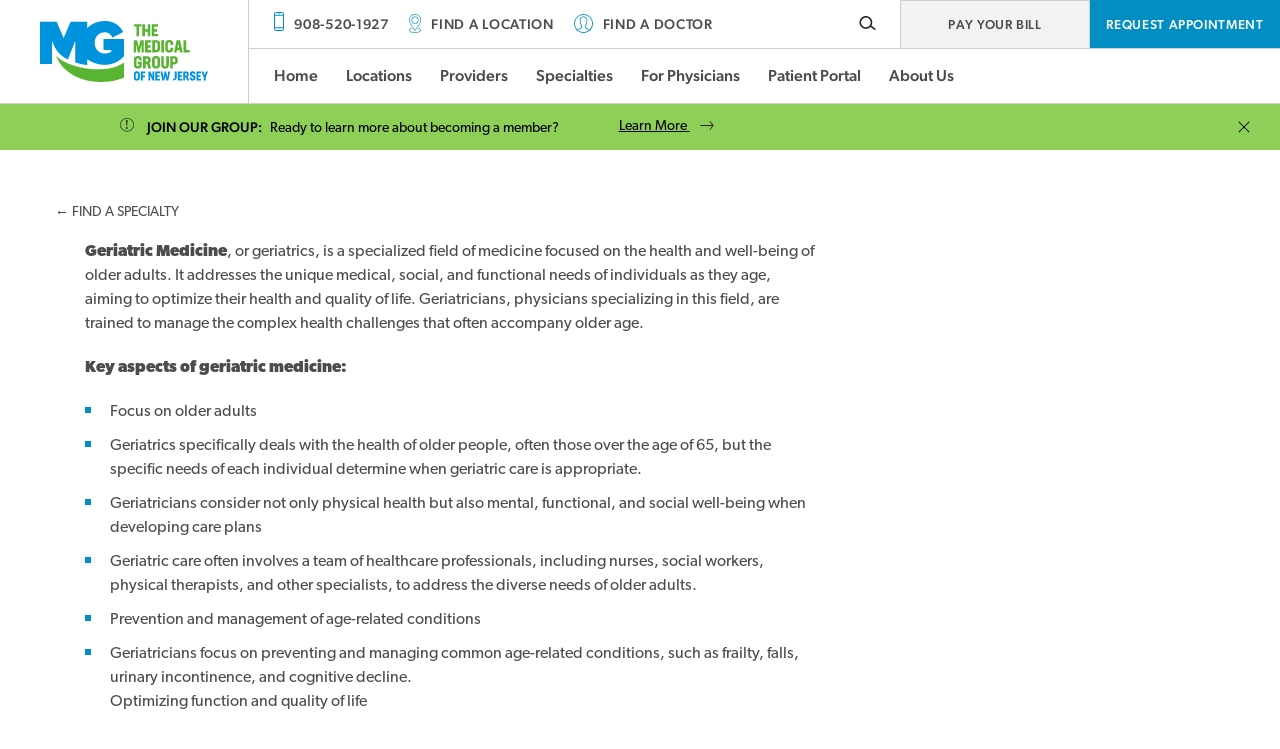

--- FILE ---
content_type: text/html; charset=UTF-8
request_url: https://www.medgroupnj.com/specialties/geriatric-services/
body_size: 35856
content:
<!DOCTYPE html>
<html lang="en" class="no-js">
	<head>
		<meta charset="utf-8">
		<meta name="viewport" content="width=device-width, initial-scale=1, maximum-scale=5">
		<meta http-equiv="X-UA-Compatible" content="IE=edge">
		<meta http-equiv="Content-Type" content="text/html; charset=UTF-8" />
		<meta name="msapplication-TileColor" content="#da532c">
		<meta name="theme-color" content="#ffffff">
		<title>Compassionate Geriatric Care in New Jersey</title>

		<!-- All in One SEO 4.9.2 - aioseo.com -->
	<meta name="description" content="Discover personalized geriatric services focused on senior health, wellness, and quality of life at Medical Group of NJ. Schedule your visit today." />
	<meta name="robots" content="max-snippet:-1, max-image-preview:large, max-video-preview:-1" />
	<link rel="canonical" href="https://www.medgroupnj.com/specialties/geriatric-services/" />
	<meta name="generator" content="All in One SEO (AIOSEO) 4.9.2" />
		<meta property="og:locale" content="en_US" />
		<meta property="og:site_name" content="Medical Group of New Jersey - Official Website" />
		<meta property="og:type" content="article" />
		<meta property="og:title" content="Compassionate Geriatric Care in New Jersey" />
		<meta property="og:description" content="Discover personalized geriatric services focused on senior health, wellness, and quality of life at Medical Group of NJ. Schedule your visit today." />
		<meta property="og:url" content="https://www.medgroupnj.com/specialties/geriatric-services/" />
		<meta property="article:published_time" content="2022-05-12T14:25:15+00:00" />
		<meta property="article:modified_time" content="2025-08-06T13:48:15+00:00" />
		<meta name="twitter:card" content="summary" />
		<meta name="twitter:title" content="Compassionate Geriatric Care in New Jersey" />
		<meta name="twitter:description" content="Discover personalized geriatric services focused on senior health, wellness, and quality of life at Medical Group of NJ. Schedule your visit today." />
		<script type="application/ld+json" class="aioseo-schema">
			{"@context":"https:\/\/schema.org","@graph":[{"@type":"BreadcrumbList","@id":"https:\/\/www.medgroupnj.com\/specialties\/geriatric-services\/#breadcrumblist","itemListElement":[{"@type":"ListItem","@id":"https:\/\/www.medgroupnj.com#listItem","position":1,"name":"Home","item":"https:\/\/www.medgroupnj.com","nextItem":{"@type":"ListItem","@id":"https:\/\/www.medgroupnj.com\/specialties\/geriatric-services\/#listItem","name":"Geriatric Services"}},{"@type":"ListItem","@id":"https:\/\/www.medgroupnj.com\/specialties\/geriatric-services\/#listItem","position":2,"name":"Geriatric Services","previousItem":{"@type":"ListItem","@id":"https:\/\/www.medgroupnj.com#listItem","name":"Home"}}]},{"@type":"Organization","@id":"https:\/\/www.medgroupnj.com\/#organization","name":"Medical Group of New Jersey","description":"Official Website","url":"https:\/\/www.medgroupnj.com\/"},{"@type":"WebPage","@id":"https:\/\/www.medgroupnj.com\/specialties\/geriatric-services\/#webpage","url":"https:\/\/www.medgroupnj.com\/specialties\/geriatric-services\/","name":"Compassionate Geriatric Care in New Jersey","description":"Discover personalized geriatric services focused on senior health, wellness, and quality of life at Medical Group of NJ. Schedule your visit today.","inLanguage":"en-US","isPartOf":{"@id":"https:\/\/www.medgroupnj.com\/#website"},"breadcrumb":{"@id":"https:\/\/www.medgroupnj.com\/specialties\/geriatric-services\/#breadcrumblist"},"datePublished":"2022-05-12T14:25:15+00:00","dateModified":"2025-08-06T13:48:15+00:00"},{"@type":"WebSite","@id":"https:\/\/www.medgroupnj.com\/#website","url":"https:\/\/www.medgroupnj.com\/","name":"Medical Group of New Jersey","description":"Official Website","inLanguage":"en-US","publisher":{"@id":"https:\/\/www.medgroupnj.com\/#organization"}}]}
		</script>
		<!-- All in One SEO -->

<link rel='dns-prefetch' href='//yotrack.cdn.ybn.io' />
<link rel="alternate" title="oEmbed (JSON)" type="application/json+oembed" href="https://www.medgroupnj.com/wp-json/oembed/1.0/embed?url=https%3A%2F%2Fwww.medgroupnj.com%2Fspecialties%2Fgeriatric-services%2F" />
<link rel="alternate" title="oEmbed (XML)" type="text/xml+oembed" href="https://www.medgroupnj.com/wp-json/oembed/1.0/embed?url=https%3A%2F%2Fwww.medgroupnj.com%2Fspecialties%2Fgeriatric-services%2F&#038;format=xml" />
<style id='wp-img-auto-sizes-contain-inline-css' type='text/css'>
img:is([sizes=auto i],[sizes^="auto," i]){contain-intrinsic-size:3000px 1500px}
/*# sourceURL=wp-img-auto-sizes-contain-inline-css */
</style>
<style id='classic-theme-styles-inline-css' type='text/css'>
/*! This file is auto-generated */
.wp-block-button__link{color:#fff;background-color:#32373c;border-radius:9999px;box-shadow:none;text-decoration:none;padding:calc(.667em + 2px) calc(1.333em + 2px);font-size:1.125em}.wp-block-file__button{background:#32373c;color:#fff;text-decoration:none}
/*# sourceURL=/wp-includes/css/classic-themes.min.css */
</style>
<link rel='stylesheet' id='style-css' href='https://www.medgroupnj.com/wp-content/themes/sc-mgnj/dist/css/style.css?ver=1.0.5' type='text/css' media='all' />
<script type="text/javascript" src="https://www.medgroupnj.com/wp-includes/js/jquery/jquery.min.js?ver=3.7.1" id="jquery-core-js"></script>
<script type="text/javascript" src="https://www.medgroupnj.com/wp-includes/js/jquery/jquery-migrate.min.js?ver=3.4.1" id="jquery-migrate-js"></script>
<script type="text/javascript" src="https://www.medgroupnj.com/wp-includes/js/underscore.min.js?ver=1.13.7" id="underscore-js"></script>
<script type="text/javascript" src="https://www.medgroupnj.com/wp-content/themes/sc-mgnj/dist/js/scripts.js?ver=1909f7ba0dd511f07124a71de369a361" id="scripts-js"></script>
<link rel="https://api.w.org/" href="https://www.medgroupnj.com/wp-json/" /><link rel="EditURI" type="application/rsd+xml" title="RSD" href="https://www.medgroupnj.com/xmlrpc.php?rsd" />

<link rel='shortlink' href='https://www.medgroupnj.com/?p=250' />
<link rel="icon" href="https://www.medgroupnj.com/wp-content/uploads/2023/09/cropped-TMGNJ-Icon-512x512-01-32x32.png" sizes="32x32" />
<link rel="icon" href="https://www.medgroupnj.com/wp-content/uploads/2023/09/cropped-TMGNJ-Icon-512x512-01-192x192.png" sizes="192x192" />
<link rel="apple-touch-icon" href="https://www.medgroupnj.com/wp-content/uploads/2023/09/cropped-TMGNJ-Icon-512x512-01-180x180.png" />
<meta name="msapplication-TileImage" content="https://www.medgroupnj.com/wp-content/uploads/2023/09/cropped-TMGNJ-Icon-512x512-01-270x270.png" />
		<style type="text/css" id="wp-custom-css">
			.clear-physician-filter {
    margin-bottom: 20px;
    padding-bottom: 10px;
    border-bottom: 1px solid #cfcfcf;
}
.single .scm-physician-detail .scm-physician-credentials .scm-physician-profile-pic img {
  width: 100%;
}
.calendar.popup:before {
    top: 0 !important;
    height: 100% !important;
}

.calendar.popup {
	margin-top: -70px !important;
}
ul.scm-location-links-mk {
    padding-left: 0;
    float: left;
    width: 100%;
}
ul.scm-location-links-mk li {
    width: 100%;
    float: left;
    list-style-type: none;
    clear: both;
   }

.calendar-new-header .previousMonth, .calendar-new-header .previousYear {
	  bottom: -21px !important;
    background-position: 50% calc(50% - 0px) !important;
}
.calendar-new-header .nextMonth, .calendar-new-header .nextYear {
    top: 0 !important;
    background-position: 50% calc(50% + 0px) !important;
}

.calendar.popup th {
	text-align: center;
}

/* Provider Page overrides */
.single-sc-physicians h2 {
    font-size: 3rem;
}

.results .post-type-archive-sc-physicians .post img {
	max-width: 262px;
}

.scm-physician-detail .scm-physician-credentials .scm-physician-profile-pic {
	display: flex;
  justify-content: center;
	float: none;
}
/*.scm-physician-detail .scm-physician-credentials .scm-physician-profile-pic img {
	width: auto;
}*/

.single .scm-physician-detail .scm-physician-credentials .scm-physician-profile-pic img {
	width: auto;
	max-width: 100%;
}

/* Location Page overrides */
.single-sc-locations .scm-location-details__container .button--secondary {
    margin-top: 0;
}
.scm-physicians-list__location {
    width: 100%;
    max-width: 883px;
}
/*.scm-physicians-list__location .image {height: auto !important}*/

/* Margin Bottom Overrides */
@media only screen and (min-width: 992px) {
	.sc-module.sc-module--margin-bottom-desktop-xlarge {
			margin: 0 auto 150px auto;
	}
}		</style>
				<!-- Global site tag (gtag.js) - Google Analytics -->
<script async src="https://www.googletagmanager.com/gtag/js?id=G-XQH0HTCG4B"></script>
<script>
  window.dataLayer = window.dataLayer || [];
  function gtag(){dataLayer.push(arguments);}
  gtag('js', new Date());

  gtag('config', 'G-XQH0HTCG4B');
</script>
	<style id='global-styles-inline-css' type='text/css'>
:root{--wp--preset--aspect-ratio--square: 1;--wp--preset--aspect-ratio--4-3: 4/3;--wp--preset--aspect-ratio--3-4: 3/4;--wp--preset--aspect-ratio--3-2: 3/2;--wp--preset--aspect-ratio--2-3: 2/3;--wp--preset--aspect-ratio--16-9: 16/9;--wp--preset--aspect-ratio--9-16: 9/16;--wp--preset--color--black: #000000;--wp--preset--color--cyan-bluish-gray: #abb8c3;--wp--preset--color--white: #ffffff;--wp--preset--color--pale-pink: #f78da7;--wp--preset--color--vivid-red: #cf2e2e;--wp--preset--color--luminous-vivid-orange: #ff6900;--wp--preset--color--luminous-vivid-amber: #fcb900;--wp--preset--color--light-green-cyan: #7bdcb5;--wp--preset--color--vivid-green-cyan: #00d084;--wp--preset--color--pale-cyan-blue: #8ed1fc;--wp--preset--color--vivid-cyan-blue: #0693e3;--wp--preset--color--vivid-purple: #9b51e0;--wp--preset--gradient--vivid-cyan-blue-to-vivid-purple: linear-gradient(135deg,rgb(6,147,227) 0%,rgb(155,81,224) 100%);--wp--preset--gradient--light-green-cyan-to-vivid-green-cyan: linear-gradient(135deg,rgb(122,220,180) 0%,rgb(0,208,130) 100%);--wp--preset--gradient--luminous-vivid-amber-to-luminous-vivid-orange: linear-gradient(135deg,rgb(252,185,0) 0%,rgb(255,105,0) 100%);--wp--preset--gradient--luminous-vivid-orange-to-vivid-red: linear-gradient(135deg,rgb(255,105,0) 0%,rgb(207,46,46) 100%);--wp--preset--gradient--very-light-gray-to-cyan-bluish-gray: linear-gradient(135deg,rgb(238,238,238) 0%,rgb(169,184,195) 100%);--wp--preset--gradient--cool-to-warm-spectrum: linear-gradient(135deg,rgb(74,234,220) 0%,rgb(151,120,209) 20%,rgb(207,42,186) 40%,rgb(238,44,130) 60%,rgb(251,105,98) 80%,rgb(254,248,76) 100%);--wp--preset--gradient--blush-light-purple: linear-gradient(135deg,rgb(255,206,236) 0%,rgb(152,150,240) 100%);--wp--preset--gradient--blush-bordeaux: linear-gradient(135deg,rgb(254,205,165) 0%,rgb(254,45,45) 50%,rgb(107,0,62) 100%);--wp--preset--gradient--luminous-dusk: linear-gradient(135deg,rgb(255,203,112) 0%,rgb(199,81,192) 50%,rgb(65,88,208) 100%);--wp--preset--gradient--pale-ocean: linear-gradient(135deg,rgb(255,245,203) 0%,rgb(182,227,212) 50%,rgb(51,167,181) 100%);--wp--preset--gradient--electric-grass: linear-gradient(135deg,rgb(202,248,128) 0%,rgb(113,206,126) 100%);--wp--preset--gradient--midnight: linear-gradient(135deg,rgb(2,3,129) 0%,rgb(40,116,252) 100%);--wp--preset--font-size--small: 13px;--wp--preset--font-size--medium: 20px;--wp--preset--font-size--large: 36px;--wp--preset--font-size--x-large: 42px;--wp--preset--spacing--20: 0.44rem;--wp--preset--spacing--30: 0.67rem;--wp--preset--spacing--40: 1rem;--wp--preset--spacing--50: 1.5rem;--wp--preset--spacing--60: 2.25rem;--wp--preset--spacing--70: 3.38rem;--wp--preset--spacing--80: 5.06rem;--wp--preset--shadow--natural: 6px 6px 9px rgba(0, 0, 0, 0.2);--wp--preset--shadow--deep: 12px 12px 50px rgba(0, 0, 0, 0.4);--wp--preset--shadow--sharp: 6px 6px 0px rgba(0, 0, 0, 0.2);--wp--preset--shadow--outlined: 6px 6px 0px -3px rgb(255, 255, 255), 6px 6px rgb(0, 0, 0);--wp--preset--shadow--crisp: 6px 6px 0px rgb(0, 0, 0);}:where(.is-layout-flex){gap: 0.5em;}:where(.is-layout-grid){gap: 0.5em;}body .is-layout-flex{display: flex;}.is-layout-flex{flex-wrap: wrap;align-items: center;}.is-layout-flex > :is(*, div){margin: 0;}body .is-layout-grid{display: grid;}.is-layout-grid > :is(*, div){margin: 0;}:where(.wp-block-columns.is-layout-flex){gap: 2em;}:where(.wp-block-columns.is-layout-grid){gap: 2em;}:where(.wp-block-post-template.is-layout-flex){gap: 1.25em;}:where(.wp-block-post-template.is-layout-grid){gap: 1.25em;}.has-black-color{color: var(--wp--preset--color--black) !important;}.has-cyan-bluish-gray-color{color: var(--wp--preset--color--cyan-bluish-gray) !important;}.has-white-color{color: var(--wp--preset--color--white) !important;}.has-pale-pink-color{color: var(--wp--preset--color--pale-pink) !important;}.has-vivid-red-color{color: var(--wp--preset--color--vivid-red) !important;}.has-luminous-vivid-orange-color{color: var(--wp--preset--color--luminous-vivid-orange) !important;}.has-luminous-vivid-amber-color{color: var(--wp--preset--color--luminous-vivid-amber) !important;}.has-light-green-cyan-color{color: var(--wp--preset--color--light-green-cyan) !important;}.has-vivid-green-cyan-color{color: var(--wp--preset--color--vivid-green-cyan) !important;}.has-pale-cyan-blue-color{color: var(--wp--preset--color--pale-cyan-blue) !important;}.has-vivid-cyan-blue-color{color: var(--wp--preset--color--vivid-cyan-blue) !important;}.has-vivid-purple-color{color: var(--wp--preset--color--vivid-purple) !important;}.has-black-background-color{background-color: var(--wp--preset--color--black) !important;}.has-cyan-bluish-gray-background-color{background-color: var(--wp--preset--color--cyan-bluish-gray) !important;}.has-white-background-color{background-color: var(--wp--preset--color--white) !important;}.has-pale-pink-background-color{background-color: var(--wp--preset--color--pale-pink) !important;}.has-vivid-red-background-color{background-color: var(--wp--preset--color--vivid-red) !important;}.has-luminous-vivid-orange-background-color{background-color: var(--wp--preset--color--luminous-vivid-orange) !important;}.has-luminous-vivid-amber-background-color{background-color: var(--wp--preset--color--luminous-vivid-amber) !important;}.has-light-green-cyan-background-color{background-color: var(--wp--preset--color--light-green-cyan) !important;}.has-vivid-green-cyan-background-color{background-color: var(--wp--preset--color--vivid-green-cyan) !important;}.has-pale-cyan-blue-background-color{background-color: var(--wp--preset--color--pale-cyan-blue) !important;}.has-vivid-cyan-blue-background-color{background-color: var(--wp--preset--color--vivid-cyan-blue) !important;}.has-vivid-purple-background-color{background-color: var(--wp--preset--color--vivid-purple) !important;}.has-black-border-color{border-color: var(--wp--preset--color--black) !important;}.has-cyan-bluish-gray-border-color{border-color: var(--wp--preset--color--cyan-bluish-gray) !important;}.has-white-border-color{border-color: var(--wp--preset--color--white) !important;}.has-pale-pink-border-color{border-color: var(--wp--preset--color--pale-pink) !important;}.has-vivid-red-border-color{border-color: var(--wp--preset--color--vivid-red) !important;}.has-luminous-vivid-orange-border-color{border-color: var(--wp--preset--color--luminous-vivid-orange) !important;}.has-luminous-vivid-amber-border-color{border-color: var(--wp--preset--color--luminous-vivid-amber) !important;}.has-light-green-cyan-border-color{border-color: var(--wp--preset--color--light-green-cyan) !important;}.has-vivid-green-cyan-border-color{border-color: var(--wp--preset--color--vivid-green-cyan) !important;}.has-pale-cyan-blue-border-color{border-color: var(--wp--preset--color--pale-cyan-blue) !important;}.has-vivid-cyan-blue-border-color{border-color: var(--wp--preset--color--vivid-cyan-blue) !important;}.has-vivid-purple-border-color{border-color: var(--wp--preset--color--vivid-purple) !important;}.has-vivid-cyan-blue-to-vivid-purple-gradient-background{background: var(--wp--preset--gradient--vivid-cyan-blue-to-vivid-purple) !important;}.has-light-green-cyan-to-vivid-green-cyan-gradient-background{background: var(--wp--preset--gradient--light-green-cyan-to-vivid-green-cyan) !important;}.has-luminous-vivid-amber-to-luminous-vivid-orange-gradient-background{background: var(--wp--preset--gradient--luminous-vivid-amber-to-luminous-vivid-orange) !important;}.has-luminous-vivid-orange-to-vivid-red-gradient-background{background: var(--wp--preset--gradient--luminous-vivid-orange-to-vivid-red) !important;}.has-very-light-gray-to-cyan-bluish-gray-gradient-background{background: var(--wp--preset--gradient--very-light-gray-to-cyan-bluish-gray) !important;}.has-cool-to-warm-spectrum-gradient-background{background: var(--wp--preset--gradient--cool-to-warm-spectrum) !important;}.has-blush-light-purple-gradient-background{background: var(--wp--preset--gradient--blush-light-purple) !important;}.has-blush-bordeaux-gradient-background{background: var(--wp--preset--gradient--blush-bordeaux) !important;}.has-luminous-dusk-gradient-background{background: var(--wp--preset--gradient--luminous-dusk) !important;}.has-pale-ocean-gradient-background{background: var(--wp--preset--gradient--pale-ocean) !important;}.has-electric-grass-gradient-background{background: var(--wp--preset--gradient--electric-grass) !important;}.has-midnight-gradient-background{background: var(--wp--preset--gradient--midnight) !important;}.has-small-font-size{font-size: var(--wp--preset--font-size--small) !important;}.has-medium-font-size{font-size: var(--wp--preset--font-size--medium) !important;}.has-large-font-size{font-size: var(--wp--preset--font-size--large) !important;}.has-x-large-font-size{font-size: var(--wp--preset--font-size--x-large) !important;}
/*# sourceURL=global-styles-inline-css */
</style>
</head>
	<body class="wp-singular sc-services-template-default single single-sc-services postid-250 wp-theme-sc-blocks wp-child-theme-sc-mgnj interior">
				<a href="#skip-to-content-anchor" id="skip-to-content-link">Skip to Content</a>
		<div id="wrapper">
			<div id="mobile-menu" class="sc-column-menu" role="dialog">
	<header class="sc-column-menu__header">
		<div class="sc-column-menu__logo">
			<a href="https://www.medgroupnj.com" class="logo">
				<span class="sr-only">Medical Group of New Jersey Homepage</span>
				<span class="logo__media" aria-hidden="true">
					<?xml version="1.0" encoding="UTF-8"?> <svg xmlns="http://www.w3.org/2000/svg" xmlns:xlink="http://www.w3.org/1999/xlink" xml:space="preserve" width="3.94386in" height="1.41525in" style="shape-rendering:geometricPrecision; text-rendering:geometricPrecision; image-rendering:optimizeQuality; fill-rule:evenodd; clip-rule:evenodd" viewBox="0 0 3.94386 1.41525"> <defs> <style type="text/css"> .fil0 {fill:#0093DD;fill-rule:nonzero} .fil1 {fill:#58B431;fill-rule:nonzero} </style> </defs> <g id="Layer_x0020_1"> <metadata id="CorelCorpID_0Corel-Layer"></metadata> <g id="_299036088"> <path id="_299038344" class="fil0" d="M1.10894 0.165657c0.00867323,-0.00906693 0.0177953,-0.0178858 0.0273543,-0.0264331 0.103622,-0.0928228 0.232043,-0.139224 0.385264,-0.139224 0.108031,0 0.19815,0.0245354 0.270339,0.0736535 0.072185,0.0491063 0.125969,0.11 0.161331,0.182693l-0.250453 0.128173c-0.0157205,-0.0334055 -0.0395433,-0.062126 -0.0714606,-0.0861929 -0.0319173,-0.0240669 -0.0685118,-0.0360984 -0.109756,-0.0360984 -0.0707205,0 -0.128169,0.0235748 -0.172382,0.0707244 -0.0441811,0.0471378 -0.0662795,0.105583 -0.0662795,0.175311 0,0.0697362 0.0220984,0.128185 0.0662795,0.175319 0.0442126,0.0471417 0.101661,0.0707283 0.172382,0.0707283 0.0275039,0 0.0559764,-0.00443307 0.0854528,-0.0132677 0.0294567,-0.00884252 0.0520472,-0.0191417 0.0677756,-0.0309409l0 -0.0353661 -0.182693 0 0 -0.259283 0.478803 0 0 0.402201c-0.0861102,0.0952953 -0.187728,0.156339 -0.304795,0.183157 -0.105118,0.0240512 -0.218709,0.020374 -0.322925,-0.00627559 -0.0864803,-0.0221142 -0.163701,-0.0596929 -0.234236,-0.107146l0 0.135807c-0.0955945,-0.0106693 -0.190744,-0.0311929 -0.282831,-0.0602559 0,-0.184752 0,-0.314976 0,-0.499724l-0.17148 0.431791c-0.205488,-0.101181 -0.302165,-0.239374 -0.371783,-0.431791 0,0.197201 0,0.339898 0,0.537114l-0.282846 0 0 -0.984138 0.390657 0 0.163819 0.379087 0.163823 -0.379087 0.390642 0 0 0.149465z"></path> <path id="_299038296" class="fil1" d="M1.9217 0.996118c0.0157795,-0.00929921 0.032189,-0.0198937 0.0492008,-0.0317362l0 0.349685c-0.161898,0.0674449 -0.340543,0.101181 -0.535925,0.101181l-8.26772e-005 0 0 -0.000574803c-0.152402,0 -0.293264,-0.0197598 -0.422571,-0.0592008 -0.018437,-0.00564567 -0.0393031,-0.0127165 -0.0626299,-0.0212598 -0.107075,-0.039248 -0.204846,-0.0923189 -0.293268,-0.15924 -0.108614,-0.0821457 -0.19028,-0.178047 -0.244925,-0.28765 -0.012622,-0.0252992 -0.0237638,-0.051185 -0.0334646,-0.0776575 0.292409,0.291929 1.12705,0.432295 1.54367,0.186453z"></path> <path id="_299038152" class="fil1" d="M2.76855 0.129201l-0.0844252 0 0 0.0617283 0.0684961 0 0 0.0557638 -0.0684961 0 0 0.0537559 0.0844252 0 0 0.0557638 -0.146169 0 0 -0.282764 0.146169 0 0 0.055752zm-0.240551 -0.055752l0.0617283 0 0 0.282764 -0.0617283 0 0 -0.10952 -0.0641339 0 0 0.10952 -0.0617126 0 0 -0.282764 0.0617126 0 0 0.11748 0.0641339 0 0 -0.11748zm-0.144976 0l0 0.055752 -0.0585433 0 0 0.227012 -0.0617244 0 0 -0.227012 -0.0589409 0 0 -0.055752 0.179209 0 0 0z"></path> <path id="_299038104" class="fil1" d="M3.1728 0.933378l0 -0.041815c0,-0.00556299 -0.00165354,-0.0100906 -0.00498031,-0.0135276 -0.00330709,-0.00345669 -0.00776378,-0.0051811 -0.0133465,-0.0051811l-0.0366457 0 0 0.0796575 0.0362638 0c0.00583858,0 0.0104213,-0.00173622 0.0137283,-0.0051811 0.00332677,-0.00346457 0.00498031,-0.00809843 0.00498031,-0.0139528zm-0.0227047 -0.116287c0.024685,0 0.044937,0.00723228 0.0607323,0.0217008 0.0158071,0.0144685 0.0237126,0.0329843 0.0237126,0.0555591l0 0.0362402c0,0.0228346 -0.00785039,0.0414882 -0.0235079,0.0559567 -0.0156732,0.0144803 -0.0358425,0.0217126 -0.0605354,0.0217126l-0.0326693 0 0 0.0915984 -0.0617165 0 0 -0.282768 0.0939843 0 0 0zm-0.148547 0.266437c-0.0164764,0.014878 -0.0383701,0.0223189 -0.0657165,0.0223189 -0.0273504,0 -0.0493268,-0.00744094 -0.0659134,-0.0223189 -0.0166024,-0.0148622 -0.0249016,-0.0342402 -0.0249016,-0.0581457l0 -0.208291 0.0617441 0 0 0.209098c0,0.0159291 0.00954331,0.0238898 0.0286732,0.0238898 0.0193898,0 0.0290709,-0.00796063 0.0290709,-0.0238898l0 -0.209098 0.0617283 0 0 0.208291c0,0.0239055 -0.00821654,0.0432835 -0.024685,0.0581457l0 0zm-0.309862 -0.0573386c0,0.0159291 0.0107598,0.0238898 0.0322677,0.0238898 0.0215,0 0.0322598,-0.00796063 0.0322598,-0.0238898l0 -0.135417c0,-0.0159331 -0.010626,-0.0239055 -0.0318583,-0.0239055 -0.0217874,0 -0.0326693,0.00797244 -0.0326693,0.0239055l0 0.135417zm0.0326693 0.0796575c-0.0284173,0 -0.051252,-0.00744094 -0.0685157,-0.0223189 -0.0172402,-0.0148622 -0.0258858,-0.0342402 -0.0258858,-0.0581457l0 -0.133819c0,-0.0238898 0.00856299,-0.0432638 0.0256969,-0.0581457 0.017122,-0.0148622 0.0398898,-0.0223031 0.0683031,-0.0223031 0.0284173,0 0.0511732,0.00744094 0.0682913,0.0223031 0.0171339,0.0148819 0.0256969,0.0342559 0.0256969,0.0581457l0 0.133819c0,0.0239055 -0.00856299,0.0432835 -0.0256969,0.0581457 -0.0171181,0.014878 -0.039748,0.0223189 -0.0678898,0.0223189l0 0zm-0.242169 -0.232992l0 0.0692913 0.0362402 0c0.00585433,0 0.010437,-0.00165354 0.0137402,-0.00497638 0.00332677,-0.00331102 0.00499606,-0.0078937 0.00499606,-0.0137441l0 -0.0318622c0,-0.00583858 -0.00166929,-0.0104213 -0.00499606,-0.0137283 -0.00330315,-0.00332677 -0.00775197,-0.00498031 -0.0133268,-0.00498031l-0.0366535 0 0 0zm0.0605512 0.227004l-0.0310669 -0.101949 -0.0294843 0 0 0.101949 -0.0617244 0 0 -0.282768 0.0939843 0c0.0247126,0 0.0449646,0.00717717 0.0607441,0.0215079 0.0158071,0.0143465 0.0236969,0.0329291 0.0236969,0.055752l0 0.0262992c0,0.0252008 -0.00942126,0.0451378 -0.0282677,0.0597283l0.0366378 0.11948 -0.0645197 0 0 0zm-0.152142 -0.180811l-0.0617402 0 0 -0.0282756c0,-0.00716929 -0.00291339,-0.012937 -0.00875591,-0.017311 -0.00584646,-0.0043937 -0.0134094,-0.00659449 -0.0227087,-0.00659449 -0.0092874,0 -0.0169331,0.00220079 -0.022878,0.00659449 -0.00598819,0.00437402 -0.00898425,0.0101417 -0.00898425,0.017311l0 0.135417c0,0.00716535 0.00299606,0.012937 0.00898425,0.017315 0.00594488,0.00437008 0.0134528,0.0065748 0.0224803,0.0065748 0.00929528,0 0.0169291,-0.00220472 0.0229173,-0.0065748 0.00594882,-0.00437795 0.00894488,-0.0101496 0.00894488,-0.017315l0 -0.0239016 -0.0322598 0 0 -0.0557638 0.094 0 0 0.0788583c0,0.0239055 -0.00849213,0.0432835 -0.0254921,0.0581457 -0.0169961,0.014878 -0.0395551,0.0223189 -0.0677126,0.0223189 -0.0281417,0 -0.0507756,-0.00744094 -0.0678819,-0.0223189 -0.0171339,-0.0148622 -0.0256969,-0.0342402 -0.0256969,-0.0581457l0 -0.133819c0,-0.0238898 0.00849213,-0.0432638 0.0254803,-0.0581457 0.0169961,-0.0148622 0.0395433,-0.0223031 0.0677008,-0.0223031 0.0281535,0 0.0507874,0.00744094 0.0679213,0.0223031 0.017122,0.0148819 0.0256811,0.0342559 0.0256811,0.0581457l0 0.0274843z"></path> <path id="_299034792" class="fil0" d="M3.94386 1.17016l-0.0535079 0.139657 0 0.0690827 -0.0455748 0 0 -0.0690827 -0.0535118 -0.139657 0.0485039 0 0.0282244 0.0832087 0.027937 -0.0832087 0.0479291 0zm-0.16348 0.0411575l-0.0623425 0 0 0.0455945 0.0505827 0 0 0.0411457 -0.0505827 0 0 0.0396969 0.0623425 0 0 0.0411457 -0.107906 0 0 -0.20874 0.107906 0 0 0.0411575zm-0.197008 0.172016c-0.0211575,0 -0.0379764,-0.00604331 -0.0504173,-0.0180906 -0.0124488,-0.0120472 -0.0186693,-0.0280748 -0.0186693,-0.0480669l0 -0.00824409 0.0455787 0 0 0.0129488c0,0.00703937 0.00235039,0.0123898 0.00704331,0.0160118 0.00471654,0.0036378 0.0105,0.00544488 0.0173543,0.00544488 0.00568504,0 0.0106378,-0.00176378 0.0148465,-0.00529528 0.00421654,-0.00352756 0.00633071,-0.0085315 0.00633071,-0.015 0,-0.00567717 -0.00216929,-0.0108307 -0.00648031,-0.0154252 -0.00430709,-0.00461024 -0.00969291,-0.0082874 -0.0161772,-0.0110197 -0.00645276,-0.00274803 -0.0134685,-0.00616929 -0.0210157,-0.0102992 -0.00753543,-0.00411811 -0.0145512,-0.00838189 -0.0210157,-0.0127992 -0.00646063,-0.00440551 -0.0118583,-0.010626 -0.0161654,-0.0186654 -0.00432283,-0.00804331 -0.0064685,-0.0173386 -0.0064685,-0.0279252 0,-0.0182244 0.00572835,-0.0329843 0.017185,-0.044252 0.0114764,-0.0112677 0.0275039,-0.0169016 0.0480709,-0.0169016 0.0205787,0 0.0365669,0.00527953 0.0479252,0.015878 0.0113661,0.0105709 0.0170551,0.0247795 0.0170551,0.042626l0 0.0129331 -0.0455748 0 0 -0.015878c0,-0.00449606 -0.00185039,-0.00803937 -0.00558268,-0.0105709 -0.00371654,-0.00255118 -0.00842126,-0.00383858 -0.0141102,-0.00383858 -0.00548425,0 -0.0100394,0.0015315 -0.0136732,0.00456693 -0.00362598,0.0030315 -0.00544488,0.00739764 -0.00544488,0.0130709 0,0.00530709 0.00299213,0.010063 0.00898425,0.0142638 0.00596457,0.00422441 0.0132244,0.00813386 0.0217559,0.0117756 0.0085315,0.00361024 0.0171063,0.00788583 0.0257244,0.0127835 0.00861024,0.00490945 0.0159134,0.0121024 0.0219016,0.0216063 0.00598031,0.00951575 0.00896063,0.0208386 0.00896063,0.0339685 0,0.0194055 -0.00607087,0.0349803 -0.0182283,0.0467559 -0.0121417,0.0117441 -0.0287008,0.0176378 -0.0496929,0.0176378l0 0zm-0.17728 -0.172016l0 0.0511693 0.0267598 0c0.00429528,0 0.00767323,-0.00122835 0.0101339,-0.00368898 0.00244882,-0.00243307 0.00366535,-0.00582677 0.00366535,-0.0101339l0 -0.0235354c0,-0.00429134 -0.00121654,-0.0076811 -0.00366535,-0.0101339 -0.00246063,-0.00246063 -0.00572835,-0.00367717 -0.00985827,-0.00367717l-0.0270354 0 0 0zm0.044689 0.167583l-0.0229449 -0.075248 -0.0217441 0 0 0.075248 -0.0455787 0 0 -0.20874 0.0693858 0c0.0182283,0 0.033189,0.00529134 0.0448386,0.015878 0.0116654,0.0105827 0.0174921,0.0242953 0.0174921,0.0411732l0 0.0194055c0,0.0186102 -0.00694882,0.0333071 -0.0208661,0.0440827l0.0270472 0.0882008 -0.0476299 0 0 0zm-0.108795 -0.167583l-0.0623425 0 0 0.0455945 0.0505945 0 0 0.0411457 -0.0505945 0 0 0.0396969 0.0623425 0 0 0.0411457 -0.107906 0 0 -0.20874 0.107906 0 0 0.0411575zm-0.215528 0.167583l0 -0.0411457 0.0170551 0c0.014122,0 0.0211811,-0.00980315 0.0211811,-0.0293976l0 -0.138197 0.045563 0 0 0.13672c0,0.0211693 -0.0063189,0.0384646 -0.0189528,0.0518898 -0.0126339,0.0134331 -0.0294528,0.0201299 -0.0504331,0.0201299l-0.0144134 0 0 0zm-0.116134 -0.20874l0.046752 0 -0.0446929 0.20874 -0.0473386 0 -0.0232362 -0.113469 -0.0232165 0.113469 -0.0473425 0 -0.044689 -0.20874 0.0473386 0 0.0232244 0.142311 0.0270472 -0.142311 0.0349921 0 0.0285276 0.142024 0.0226339 -0.142024 0 0zm-0.194634 0.0411575l-0.0623425 0 0 0.0455945 0.0505669 0 0 0.0411457 -0.0505669 0 0 0.0396969 0.0623425 0 0 0.0411457 -0.107921 0 0 -0.20874 0.107921 0 0 0.0411575zm-0.171724 -0.0411575l0.0399803 0 0 0.20874 -0.0399803 0 -0.0543858 -0.11876 0 0.11876 -0.0397126 0 0 -0.20874 0.0397126 0 0.0543858 0.119366 0 -0.119366zm-0.171413 0.0411575l-0.0623425 0 0 0.0529331 0.0535079 0 0 0.0411535 -0.0535079 0 0 0.0734961 -0.0455787 0 0 -0.20874 0.107921 0 0 0.0411575zm-0.223157 0.113201c0,0.0117598 0.00792913,0.0176378 0.0238071,0.0176378 0.015878,0 0.0238228,-0.00587795 0.0238228,-0.0176378l0 -0.0999764c0,-0.011748 -0.00784646,-0.0176378 -0.0235354,-0.0176378 -0.0160669,0 -0.0240945,0.00588976 -0.0240945,0.0176378l0 0.0999764zm0.0240945 0.058815c-0.0209646,0 -0.0378268,-0.0055 -0.0505669,-0.0164646 -0.0127441,-0.0109803 -0.0191063,-0.0252953 -0.0191063,-0.042937l0 -0.0988031c0,-0.0176378 0.0063189,-0.0319409 0.0189567,-0.0429094 0.0126457,-0.0109764 0.0294567,-0.0164646 0.0504291,-0.0164646 0.0209646,0 0.0377835,0.00548819 0.0504173,0.0164646 0.0126496,0.0109685 0.0189685,0.0252717 0.0189685,0.0429094l0 0.0988031c0,0.0176417 -0.0063189,0.0319567 -0.0189685,0.042937 -0.0126339,0.0109646 -0.0293425,0.0164646 -0.0501299,0.0164646l0 0z"></path> <path id="_299038368" class="fil1" d="M3.4325 0.672319l0.0852756 0 0 0.0557756 -0.147016 0 0 -0.282886 0.0617402 0 0 0.22711zm-0.167323 -0.0498071l-0.0179409 -0.101996 -0.0179134 0.101996 0.0358543 0 0 0zm0.0223189 0.105583l-0.0115669 -0.049815 -0.0577677 0 -0.0115551 0.049815 -0.0601496 0 0.0609449 -0.282886 0.0800945 0 0.0613425 0.282886 -0.0613425 0 0 0zm-0.186071 -0.0163543c-0.0169961,0.014878 -0.039563,0.022315 -0.0677283,0.022315 -0.0281457,0 -0.0508031,-0.00743701 -0.067937,-0.022315 -0.017122,-0.014878 -0.0256969,-0.0342559 -0.0256969,-0.0581575l0 -0.133874c0,-0.0239055 0.00850394,-0.0432913 0.0255197,-0.0581575 0.0169961,-0.0148661 0.0395591,-0.0223071 0.0677126,-0.0223071 0.0281575,0 0.0508031,0.00744094 0.067937,0.0223071 0.0171378,0.0148661 0.0256969,0.034252 0.0256969,0.0581575l0 0.0354567 -0.0625512 0 0 -0.0362402c0,-0.00743701 -0.00265354,-0.0132913 -0.00797244,-0.0175276 -0.00530709,-0.00425197 -0.0128819,-0.00637402 -0.0227087,-0.00637402 -0.0103701,0 -0.0182598,0.00212205 -0.0237008,0.00637402 -0.00545669,0.00423622 -0.0081811,0.0100906 -0.0081811,0.0175276l0 0.135465c0,0.0074252 0.00272441,0.0132756 0.0081811,0.0175197 0.00544094,0.00425197 0.0132205,0.00637008 0.0232992,0.00637008 0.0100945,0 0.0178031,-0.00211811 0.0231102,-0.00637008 0.0053189,-0.00424409 0.00797244,-0.0100945 0.00797244,-0.0175197l0 -0.0362638 0.0625512 0 0 0.0354567c0,0.0239016 -0.00850787,0.0432795 -0.0255039,0.0581575l0 0zm-0.252587 0.0163543l0 -0.282886 0.061752 0 0 0.282886 -0.061752 0 0 0zm-0.0916339 -0.0796811l0 -0.12352c0,-0.00716929 -0.00220079,-0.0129409 -0.00656299,-0.0173268 -0.00438583,-0.0043937 -0.0104449,-0.00657874 -0.0181339,-0.00657874l-0.0338701 0 0 0.171331 0.0334606 0c0.00796063,0 0.0141575,-0.00220079 0.0185433,-0.00659449 0.0043622,-0.00437402 0.00656299,-0.0101417 0.00656299,-0.017311l0 0zm-0.0290827 -0.203205c0.026815,0 0.0486654,0.00750787 0.0655276,0.0225197 0.016874,0.015 0.025311,0.0343228 0.025311,0.0579685l0 0.121909c0,0.0236299 -0.00837008,0.0429646 -0.0251063,0.0579685 -0.0167362,0.0150157 -0.0385079,0.0225197 -0.0653228,0.0225197l-0.0916339 0 0 -0.282886 0.0912244 0 0 0zm-0.116331 0.0557795l-0.0844685 0 0 0.061752 0.0685236 0 0 0.0557795 -0.0685236 0 0 0.0537992 0.0844685 0 0 0.0557756 -0.146224 0 0 -0.282886 0.146224 0 0 0.0557795zm-0.178496 -0.0557795l0 0.282886 -0.0529882 0 0 -0.182075 -0.0402323 0.182075 -0.0442244 0 -0.0406535 -0.183677 0 0.183677 -0.0525787 0 0 -0.282886 0.0733071 0 0.0418346 0.161756 0.0418268 -0.161756 0.0737087 0 0 0z"></path> </g> </g> </svg> 				</span>
			</a>
		</div>
						<div class="sc-column-menu__portal">
			<a href="https://www.medgroupnj.com/physicians"><svg xmlns="http://www.w3.org/2000/svg" viewBox="0 0 54.21 54.23"><path d="M1383.7,271.61c-1-.21-2-.39-3-.63a27.17,27.17,0,0,1-20-19.74,26.84,26.84,0,0,1,19-32.39c1.66-.44,3.41-.59,5.12-.88a4.59,4.59,0,0,0,.51-.1h2.94c.81.1,1.62.18,2.43.3A26.06,26.06,0,0,1,1402.5,223a26.53,26.53,0,0,1,10.33,15.29,26,26,0,0,1,.7,8.35,26.88,26.88,0,0,1-19.31,23.92c-1.32.39-2.67.71-4,1.06Zm20.59-9.52a24.69,24.69,0,1,0-35.12,0,.59.59,0,0,0,.14-.06,31.23,31.23,0,0,1,6-2.94,37.3,37.3,0,0,0,4-2,2.4,2.4,0,0,0,1.11-1.42,20.6,20.6,0,0,0,.14-3.34.8.8,0,0,0-.18-.47,11.19,11.19,0,0,1-2.12-4.37.86.86,0,0,0-.25-.48,4,4,0,0,1-1.58-2.44,4.27,4.27,0,0,1,.36-3.76.6.6,0,0,0,0-.42,19.33,19.33,0,0,1-.33-8.59,8.25,8.25,0,0,1,5.88-6.39,14.16,14.16,0,0,1,5.67-.59,6.11,6.11,0,0,1,4,1.69,1.19,1.19,0,0,0,.52.28,6.37,6.37,0,0,1,2.93,1.63,7.8,7.8,0,0,1,2.08,5.26,20.08,20.08,0,0,1-.82,6.71.65.65,0,0,0,0,.48,3.84,3.84,0,0,1,.46,3.16,4.31,4.31,0,0,1-1.73,3,.78.78,0,0,0-.23.44,11.44,11.44,0,0,1-2,4.36,1,1,0,0,0-.19.51c0,.91,0,1.82,0,2.73a2,2,0,0,0,.85,1.76,16.9,16.9,0,0,0,2.27,1.37C1398.88,259.47,1401.84,260.27,1404.29,262.09Zm-25.14-20.58c-.72.59-.9.82-.84,1.4a11.45,11.45,0,0,0,.36,1.62.93.93,0,0,0,.95.74c.34,0,.47.2.52.53a8.89,8.89,0,0,0,.33,1.63,6.36,6.36,0,0,0,2,3.45.67.67,0,0,1,.14.46c0,1.28,0,2.55,0,3.83a4.7,4.7,0,0,1-.3,1.57,5,5,0,0,1-2.48,2.58c-1.94.94-3.94,1.75-5.89,2.64-1,.47-2.08,1-3.17,1.53,9.29,8,22.21,7.89,31.84,0-.5-.28-1-.61-1.46-.83-1.72-.76-3.45-1.49-5.17-2.21a11.45,11.45,0,0,1-3.78-2.27,3.52,3.52,0,0,1-1.26-2.17c-.11-1.34-.08-2.69-.12-4,0-.62,0-1.17.64-1.52.18-.09.29-.34.42-.53a9.52,9.52,0,0,0,1.44-4.09c.05-.4.21-.54.6-.63a1.19,1.19,0,0,0,.76-.52,5.06,5.06,0,0,0,.42-2c0-.49-.51-.95-.79-1.43-.12,0-.1-.06-.08-.13a19,19,0,0,0,1.09-7.95c-.29-2.36-1.4-4.15-4-4.45a1,1,0,0,1-.6-.35,3.07,3.07,0,0,0-2.11-1.31,11.34,11.34,0,0,0-5.72.37,6.06,6.06,0,0,0-3,2,8.54,8.54,0,0,0-1.59,6.23C1378.45,237.61,1378.85,239.5,1379.15,241.51Z" transform="translate(-1359.64 -217.62)" /></svg> Find a Doctor</a>
		</div>
				<button class="sc-column-menu__close">
			<span>Close <span class="sr-only">Main Menu</span></span>
		</button>

	
<div class="sc-column-menu__phonenumber">
										<div class="header__phone-num">
						<svg xmlns="http://www.w3.org/2000/svg" viewBox="0 0 36.04 65.85"><path d="M713.87,270.24a19.36,19.36,0,0,1-3.68-1.62,7.67,7.67,0,0,1-3.37-6.6q0-24.78,0-49.55a8,8,0,0,1,8.13-8q9.85-.12,19.73,0a8,8,0,0,1,8.16,8.3q0,24.63,0,49.26a7.94,7.94,0,0,1-6.53,8,2.19,2.19,0,0,0-.51.25ZM739.55,257V217.66H710.13V257Zm-29.38,3.31c-.57,4.3,1.47,6.67,5.61,6.67,6.23,0,12.46,0,18.69,0,3.66,0,5.9-3.05,4.95-6.67Zm29.34-46c.6-4.26-1.46-6.67-5.6-6.67H715.36c-3.8,0-6,2.93-5.1,6.67Z" transform="translate(-706.82 -204.39)"/><path d="M724.53,265.49c-.43-.59-1.11-1.14-1.22-1.79-.17-1,.57-1.63,1.59-1.61a1.36,1.36,0,0,1,1.48,1.58c-.12.65-.77,1.21-1.19,1.81Z" transform="translate(-706.82 -204.39)"/><path d="M724.65,212.58c-.53,0-1.18.19-1.57-.05-.59-.34-1.36-1-1.37-1.51a2.06,2.06,0,0,1,1.29-1.54,9.33,9.33,0,0,1,3.61,0A2.25,2.25,0,0,1,728,211c.2.9-.48,1.53-1.45,1.6C725.92,212.62,725.29,212.58,724.65,212.58Z" transform="translate(-706.82 -204.39)"/></svg>												<a href="tel:+19085201927">908-520-1927</a>
					</div>
							</div>


		<div class="sc-column-menu__ctas">
							<div class="sc-column-menu__ctas__cta-1">
					<span><a class="button button--no-radius" href="https://www.medgroupnj.com/patient-portal/pay-your-bill/">Pay Your Bill</a></span>
				</div>
												<div class="sc-column-menu__ctas__cta-2">
					<span><a class="button--secondary button--no-radius" href="https://www.medgroupnj.com/request-an-appointment/">Request Appointment</a></span>
				</div>
					</div>
		<div class="sc-column-menu__search">
			<form role="search" method="get" class="sc-search-form" action="https://www.medgroupnj.com/">
				<div class="sc-search-form__wrapper">
					<div class="sc-search-form__field">
						<label class="sc-search-form__field__label">Search</label>
						<input type="text" class="sc-search-form__field__input" name="s" value="" placeholder="Search our website" />
					</div>
					<button type="submit" class="sc-search-form__button">
						<span class="sc-search-form__button__text sr-only">Search</span>
						<svg version="1.1" id="Layer_1" xmlns="http://www.w3.org/2000/svg" xmlns:xlink="http://www.w3.org/1999/xlink" x="0px" y="0px" viewBox="0 0 63.2 55" style="enable-background:new 0 0 63.2 55;" xml:space="preserve" aria-hidden="true">
							<path d="M61.8,49.1c-3.3-2.5-5-3.8-6.7-5.1s-3.4-2.6-6.8-5.2c-0.5-0.4-1-0.7-1.5-1.1c3.4-5.9,4.3-12.2,2.8-18.4c-1.6-6.6-6-12.4-11.9-15.8C26.6-3,12.9-0.2,5.2,10.1C-2.7,20.6-1.5,34.6,8,43.5c5,4.6,11.6,7.1,18.3,6.9c6.3-0.2,12.1-2.9,16.8-7.6c2.4,1.8,3.5,2.6,4.5,3.4c1.1,0.9,2.2,1.7,5,3.8l5.6,4.3c0.6,0.5,1.3,0.7,1.9,0.7c0.5,0,1-0.1,1.4-0.4c1.1-0.5,1.7-1.5,1.7-2.8C63.3,50.4,62.5,49.6,61.8,49.1 M40.2,36.8c-3.1,4-7.7,6.6-12.9,7.2C16.9,45.3,7.8,38.1,6.4,27.8C5,17.2,12.1,7.8,22.6,6.4C33.3,5,42.4,12,43.9,22.7C44.6,27.8,43.3,32.8,40.2,36.8"/>
						</svg>
					</button>
				</div>
			</form>
		</div>
	</header>
	<section class="container">
		<div class="row">
			<div class="col-12">
				<nav class="sc-column-menu__navigation">
					<ul id="menu-header-menu-main" class="menu" role="menubar" aria-label="Main Navigation"><li id="menu-item-7" class="menu-item menu-item-type-post_type menu-item-object-page menu-item-home menu-item-7" role="none" data-depth="0"><a href="https://www.medgroupnj.com/" role="menuitem">Home</a></li>
<li id="menu-item-77" class="menu-item menu-item-type-post_type menu-item-object-page menu-item-77" role="none" data-depth="0"><a href="https://www.medgroupnj.com/locations/" role="menuitem">Locations</a></li>
<li id="menu-item-226" class="menu-item menu-item-type-custom menu-item-object-custom menu-item-226" role="none" data-depth="0"><a href="https://www.medgroupnj.com/physicians" role="menuitem">Providers</a></li>
<li id="menu-item-224" class="menu-item menu-item-type-post_type menu-item-object-page menu-item-224" role="none" data-depth="0"><a href="https://www.medgroupnj.com/specialties/" role="menuitem">Specialties</a></li>
<li id="menu-item-232" class="menu-item menu-item-type-post_type menu-item-object-page menu-item-has-children menu-item-232" role="none" data-depth="0"><a href="https://www.medgroupnj.com/for-physicians/" aria-haspopup="true" aria-expanded="false" aria-label="For Physicians" role="menuitem">For Physicians<span class="menu-item__has-submenu" aria-hidden="true"><svg xmlns="http://www.w3.org/2000/svg" viewBox="0 0 13.07 23.11"><path d="M630.56,249.35a1.4,1.4,0,0,1-1-.42,1.45,1.45,0,0,1,0-2h0l9.12-9.33-9.25-8.92a1.45,1.45,0,0,1,2-2.07l10.28,9.92a1.45,1.45,0,0,1,0,2L631.57,249A1.46,1.46,0,0,1,630.56,249.35Z" transform="translate(-629.07 -226.24)" style="fill:#231f20"/></svg></span></a>
<ul class="sub-menu" role='menu'>
	<li id="menu-item-279" class="menu-item menu-item-type-post_type menu-item-object-page menu-item-279" role="none" data-depth="1"><a href="https://www.medgroupnj.com/for-physicians/join-our-network/" tabindex="-1" role="menuitem" data-depth="1">Join Our Group</a></li>
	<li id="menu-item-2418" class="menu-item menu-item-type-custom menu-item-object-custom menu-item-2418" role="none" data-depth="1"><a href="https://www.medgroupnj.com/wp-content/uploads/2026/01/Physician-PORTFOLIO-REVISED-01-08-2026.pdf" tabindex="-1" role="menuitem" data-depth="1">Members Directory</a></li>
</ul>
</li>
<li id="menu-item-233" class="menu-item menu-item-type-post_type menu-item-object-page menu-item-has-children menu-item-233" role="none" data-depth="0"><a href="https://www.medgroupnj.com/patient-portal/" aria-haspopup="true" aria-expanded="false" aria-label="Patient Portal" role="menuitem">Patient Portal<span class="menu-item__has-submenu" aria-hidden="true"><svg xmlns="http://www.w3.org/2000/svg" viewBox="0 0 13.07 23.11"><path d="M630.56,249.35a1.4,1.4,0,0,1-1-.42,1.45,1.45,0,0,1,0-2h0l9.12-9.33-9.25-8.92a1.45,1.45,0,0,1,2-2.07l10.28,9.92a1.45,1.45,0,0,1,0,2L631.57,249A1.46,1.46,0,0,1,630.56,249.35Z" transform="translate(-629.07 -226.24)" style="fill:#231f20"/></svg></span></a>
<ul class="sub-menu" role='menu'>
	<li id="menu-item-335" class="menu-item menu-item-type-post_type menu-item-object-page current_page_parent menu-item-335" role="none" data-depth="1"><a href="https://www.medgroupnj.com/blog/" tabindex="-1" role="menuitem" data-depth="1">Blog</a></li>
	<li id="menu-item-266" class="menu-item menu-item-type-post_type menu-item-object-page menu-item-266" role="none" data-depth="1"><a href="https://www.medgroupnj.com/patient-portal/patient-forms/" tabindex="-1" role="menuitem" data-depth="1">Patient Forms</a></li>
	<li id="menu-item-292" class="menu-item menu-item-type-post_type menu-item-object-page menu-item-292" role="none" data-depth="1"><a href="https://www.medgroupnj.com/patient-portal/insurance-information/" tabindex="-1" role="menuitem" data-depth="1">Insurance Information</a></li>
	<li id="menu-item-281" class="menu-item menu-item-type-post_type menu-item-object-page menu-item-281" role="none" data-depth="1"><a href="https://www.medgroupnj.com/request-an-appointment/" tabindex="-1" role="menuitem" data-depth="1">Request an Appointment</a></li>
	<li id="menu-item-293" class="menu-item menu-item-type-post_type menu-item-object-page menu-item-293" role="none" data-depth="1"><a href="https://www.medgroupnj.com/patient-portal/pay-your-bill/" tabindex="-1" role="menuitem" data-depth="1">Pay Your Bill</a></li>
</ul>
</li>
<li id="menu-item-3813" class="menu-item menu-item-type-custom menu-item-object-custom menu-item-has-children menu-item-3813" role="none" data-depth="0"><a href="#" aria-haspopup="true" aria-expanded="false" aria-label="About Us" role="menuitem">About Us<span class="menu-item__has-submenu" aria-hidden="true"><svg xmlns="http://www.w3.org/2000/svg" viewBox="0 0 13.07 23.11"><path d="M630.56,249.35a1.4,1.4,0,0,1-1-.42,1.45,1.45,0,0,1,0-2h0l9.12-9.33-9.25-8.92a1.45,1.45,0,0,1,2-2.07l10.28,9.92a1.45,1.45,0,0,1,0,2L631.57,249A1.46,1.46,0,0,1,630.56,249.35Z" transform="translate(-629.07 -226.24)" style="fill:#231f20"/></svg></span></a>
<ul class="sub-menu" role='menu'>
	<li id="menu-item-3815" class="menu-item menu-item-type-post_type menu-item-object-page menu-item-3815" role="none" data-depth="1"><a href="https://www.medgroupnj.com/team/" tabindex="-1" role="menuitem" data-depth="1">Management Team</a></li>
</ul>
</li>
</ul>				</nav>
			</div>
		</div>
	</section>
	<footer>
		<div class="container">
			<div class="row">
				<div class="col-12">
					
				</div>
			</div>
		</div>
	</footer>
</div>			<header id="header" class="header">
				<div class="branding d-none d-xl-flex">
					<a href="https://www.medgroupnj.com" class="logo">
						<span class="sr-only">Medical Group of New Jersey Homepage</span>
						<span class="logo__media" aria-hidden="true">
							<?xml version="1.0" encoding="UTF-8"?> <svg xmlns="http://www.w3.org/2000/svg" xmlns:xlink="http://www.w3.org/1999/xlink" xml:space="preserve" width="3.94386in" height="1.41525in" style="shape-rendering:geometricPrecision; text-rendering:geometricPrecision; image-rendering:optimizeQuality; fill-rule:evenodd; clip-rule:evenodd" viewBox="0 0 3.94386 1.41525"> <defs> <style type="text/css"> .fil0 {fill:#0093DD;fill-rule:nonzero} .fil1 {fill:#58B431;fill-rule:nonzero} </style> </defs> <g id="Layer_x0020_1"> <metadata id="CorelCorpID_0Corel-Layer"></metadata> <g id="_299036088"> <path id="_299038344" class="fil0" d="M1.10894 0.165657c0.00867323,-0.00906693 0.0177953,-0.0178858 0.0273543,-0.0264331 0.103622,-0.0928228 0.232043,-0.139224 0.385264,-0.139224 0.108031,0 0.19815,0.0245354 0.270339,0.0736535 0.072185,0.0491063 0.125969,0.11 0.161331,0.182693l-0.250453 0.128173c-0.0157205,-0.0334055 -0.0395433,-0.062126 -0.0714606,-0.0861929 -0.0319173,-0.0240669 -0.0685118,-0.0360984 -0.109756,-0.0360984 -0.0707205,0 -0.128169,0.0235748 -0.172382,0.0707244 -0.0441811,0.0471378 -0.0662795,0.105583 -0.0662795,0.175311 0,0.0697362 0.0220984,0.128185 0.0662795,0.175319 0.0442126,0.0471417 0.101661,0.0707283 0.172382,0.0707283 0.0275039,0 0.0559764,-0.00443307 0.0854528,-0.0132677 0.0294567,-0.00884252 0.0520472,-0.0191417 0.0677756,-0.0309409l0 -0.0353661 -0.182693 0 0 -0.259283 0.478803 0 0 0.402201c-0.0861102,0.0952953 -0.187728,0.156339 -0.304795,0.183157 -0.105118,0.0240512 -0.218709,0.020374 -0.322925,-0.00627559 -0.0864803,-0.0221142 -0.163701,-0.0596929 -0.234236,-0.107146l0 0.135807c-0.0955945,-0.0106693 -0.190744,-0.0311929 -0.282831,-0.0602559 0,-0.184752 0,-0.314976 0,-0.499724l-0.17148 0.431791c-0.205488,-0.101181 -0.302165,-0.239374 -0.371783,-0.431791 0,0.197201 0,0.339898 0,0.537114l-0.282846 0 0 -0.984138 0.390657 0 0.163819 0.379087 0.163823 -0.379087 0.390642 0 0 0.149465z"></path> <path id="_299038296" class="fil1" d="M1.9217 0.996118c0.0157795,-0.00929921 0.032189,-0.0198937 0.0492008,-0.0317362l0 0.349685c-0.161898,0.0674449 -0.340543,0.101181 -0.535925,0.101181l-8.26772e-005 0 0 -0.000574803c-0.152402,0 -0.293264,-0.0197598 -0.422571,-0.0592008 -0.018437,-0.00564567 -0.0393031,-0.0127165 -0.0626299,-0.0212598 -0.107075,-0.039248 -0.204846,-0.0923189 -0.293268,-0.15924 -0.108614,-0.0821457 -0.19028,-0.178047 -0.244925,-0.28765 -0.012622,-0.0252992 -0.0237638,-0.051185 -0.0334646,-0.0776575 0.292409,0.291929 1.12705,0.432295 1.54367,0.186453z"></path> <path id="_299038152" class="fil1" d="M2.76855 0.129201l-0.0844252 0 0 0.0617283 0.0684961 0 0 0.0557638 -0.0684961 0 0 0.0537559 0.0844252 0 0 0.0557638 -0.146169 0 0 -0.282764 0.146169 0 0 0.055752zm-0.240551 -0.055752l0.0617283 0 0 0.282764 -0.0617283 0 0 -0.10952 -0.0641339 0 0 0.10952 -0.0617126 0 0 -0.282764 0.0617126 0 0 0.11748 0.0641339 0 0 -0.11748zm-0.144976 0l0 0.055752 -0.0585433 0 0 0.227012 -0.0617244 0 0 -0.227012 -0.0589409 0 0 -0.055752 0.179209 0 0 0z"></path> <path id="_299038104" class="fil1" d="M3.1728 0.933378l0 -0.041815c0,-0.00556299 -0.00165354,-0.0100906 -0.00498031,-0.0135276 -0.00330709,-0.00345669 -0.00776378,-0.0051811 -0.0133465,-0.0051811l-0.0366457 0 0 0.0796575 0.0362638 0c0.00583858,0 0.0104213,-0.00173622 0.0137283,-0.0051811 0.00332677,-0.00346457 0.00498031,-0.00809843 0.00498031,-0.0139528zm-0.0227047 -0.116287c0.024685,0 0.044937,0.00723228 0.0607323,0.0217008 0.0158071,0.0144685 0.0237126,0.0329843 0.0237126,0.0555591l0 0.0362402c0,0.0228346 -0.00785039,0.0414882 -0.0235079,0.0559567 -0.0156732,0.0144803 -0.0358425,0.0217126 -0.0605354,0.0217126l-0.0326693 0 0 0.0915984 -0.0617165 0 0 -0.282768 0.0939843 0 0 0zm-0.148547 0.266437c-0.0164764,0.014878 -0.0383701,0.0223189 -0.0657165,0.0223189 -0.0273504,0 -0.0493268,-0.00744094 -0.0659134,-0.0223189 -0.0166024,-0.0148622 -0.0249016,-0.0342402 -0.0249016,-0.0581457l0 -0.208291 0.0617441 0 0 0.209098c0,0.0159291 0.00954331,0.0238898 0.0286732,0.0238898 0.0193898,0 0.0290709,-0.00796063 0.0290709,-0.0238898l0 -0.209098 0.0617283 0 0 0.208291c0,0.0239055 -0.00821654,0.0432835 -0.024685,0.0581457l0 0zm-0.309862 -0.0573386c0,0.0159291 0.0107598,0.0238898 0.0322677,0.0238898 0.0215,0 0.0322598,-0.00796063 0.0322598,-0.0238898l0 -0.135417c0,-0.0159331 -0.010626,-0.0239055 -0.0318583,-0.0239055 -0.0217874,0 -0.0326693,0.00797244 -0.0326693,0.0239055l0 0.135417zm0.0326693 0.0796575c-0.0284173,0 -0.051252,-0.00744094 -0.0685157,-0.0223189 -0.0172402,-0.0148622 -0.0258858,-0.0342402 -0.0258858,-0.0581457l0 -0.133819c0,-0.0238898 0.00856299,-0.0432638 0.0256969,-0.0581457 0.017122,-0.0148622 0.0398898,-0.0223031 0.0683031,-0.0223031 0.0284173,0 0.0511732,0.00744094 0.0682913,0.0223031 0.0171339,0.0148819 0.0256969,0.0342559 0.0256969,0.0581457l0 0.133819c0,0.0239055 -0.00856299,0.0432835 -0.0256969,0.0581457 -0.0171181,0.014878 -0.039748,0.0223189 -0.0678898,0.0223189l0 0zm-0.242169 -0.232992l0 0.0692913 0.0362402 0c0.00585433,0 0.010437,-0.00165354 0.0137402,-0.00497638 0.00332677,-0.00331102 0.00499606,-0.0078937 0.00499606,-0.0137441l0 -0.0318622c0,-0.00583858 -0.00166929,-0.0104213 -0.00499606,-0.0137283 -0.00330315,-0.00332677 -0.00775197,-0.00498031 -0.0133268,-0.00498031l-0.0366535 0 0 0zm0.0605512 0.227004l-0.0310669 -0.101949 -0.0294843 0 0 0.101949 -0.0617244 0 0 -0.282768 0.0939843 0c0.0247126,0 0.0449646,0.00717717 0.0607441,0.0215079 0.0158071,0.0143465 0.0236969,0.0329291 0.0236969,0.055752l0 0.0262992c0,0.0252008 -0.00942126,0.0451378 -0.0282677,0.0597283l0.0366378 0.11948 -0.0645197 0 0 0zm-0.152142 -0.180811l-0.0617402 0 0 -0.0282756c0,-0.00716929 -0.00291339,-0.012937 -0.00875591,-0.017311 -0.00584646,-0.0043937 -0.0134094,-0.00659449 -0.0227087,-0.00659449 -0.0092874,0 -0.0169331,0.00220079 -0.022878,0.00659449 -0.00598819,0.00437402 -0.00898425,0.0101417 -0.00898425,0.017311l0 0.135417c0,0.00716535 0.00299606,0.012937 0.00898425,0.017315 0.00594488,0.00437008 0.0134528,0.0065748 0.0224803,0.0065748 0.00929528,0 0.0169291,-0.00220472 0.0229173,-0.0065748 0.00594882,-0.00437795 0.00894488,-0.0101496 0.00894488,-0.017315l0 -0.0239016 -0.0322598 0 0 -0.0557638 0.094 0 0 0.0788583c0,0.0239055 -0.00849213,0.0432835 -0.0254921,0.0581457 -0.0169961,0.014878 -0.0395551,0.0223189 -0.0677126,0.0223189 -0.0281417,0 -0.0507756,-0.00744094 -0.0678819,-0.0223189 -0.0171339,-0.0148622 -0.0256969,-0.0342402 -0.0256969,-0.0581457l0 -0.133819c0,-0.0238898 0.00849213,-0.0432638 0.0254803,-0.0581457 0.0169961,-0.0148622 0.0395433,-0.0223031 0.0677008,-0.0223031 0.0281535,0 0.0507874,0.00744094 0.0679213,0.0223031 0.017122,0.0148819 0.0256811,0.0342559 0.0256811,0.0581457l0 0.0274843z"></path> <path id="_299034792" class="fil0" d="M3.94386 1.17016l-0.0535079 0.139657 0 0.0690827 -0.0455748 0 0 -0.0690827 -0.0535118 -0.139657 0.0485039 0 0.0282244 0.0832087 0.027937 -0.0832087 0.0479291 0zm-0.16348 0.0411575l-0.0623425 0 0 0.0455945 0.0505827 0 0 0.0411457 -0.0505827 0 0 0.0396969 0.0623425 0 0 0.0411457 -0.107906 0 0 -0.20874 0.107906 0 0 0.0411575zm-0.197008 0.172016c-0.0211575,0 -0.0379764,-0.00604331 -0.0504173,-0.0180906 -0.0124488,-0.0120472 -0.0186693,-0.0280748 -0.0186693,-0.0480669l0 -0.00824409 0.0455787 0 0 0.0129488c0,0.00703937 0.00235039,0.0123898 0.00704331,0.0160118 0.00471654,0.0036378 0.0105,0.00544488 0.0173543,0.00544488 0.00568504,0 0.0106378,-0.00176378 0.0148465,-0.00529528 0.00421654,-0.00352756 0.00633071,-0.0085315 0.00633071,-0.015 0,-0.00567717 -0.00216929,-0.0108307 -0.00648031,-0.0154252 -0.00430709,-0.00461024 -0.00969291,-0.0082874 -0.0161772,-0.0110197 -0.00645276,-0.00274803 -0.0134685,-0.00616929 -0.0210157,-0.0102992 -0.00753543,-0.00411811 -0.0145512,-0.00838189 -0.0210157,-0.0127992 -0.00646063,-0.00440551 -0.0118583,-0.010626 -0.0161654,-0.0186654 -0.00432283,-0.00804331 -0.0064685,-0.0173386 -0.0064685,-0.0279252 0,-0.0182244 0.00572835,-0.0329843 0.017185,-0.044252 0.0114764,-0.0112677 0.0275039,-0.0169016 0.0480709,-0.0169016 0.0205787,0 0.0365669,0.00527953 0.0479252,0.015878 0.0113661,0.0105709 0.0170551,0.0247795 0.0170551,0.042626l0 0.0129331 -0.0455748 0 0 -0.015878c0,-0.00449606 -0.00185039,-0.00803937 -0.00558268,-0.0105709 -0.00371654,-0.00255118 -0.00842126,-0.00383858 -0.0141102,-0.00383858 -0.00548425,0 -0.0100394,0.0015315 -0.0136732,0.00456693 -0.00362598,0.0030315 -0.00544488,0.00739764 -0.00544488,0.0130709 0,0.00530709 0.00299213,0.010063 0.00898425,0.0142638 0.00596457,0.00422441 0.0132244,0.00813386 0.0217559,0.0117756 0.0085315,0.00361024 0.0171063,0.00788583 0.0257244,0.0127835 0.00861024,0.00490945 0.0159134,0.0121024 0.0219016,0.0216063 0.00598031,0.00951575 0.00896063,0.0208386 0.00896063,0.0339685 0,0.0194055 -0.00607087,0.0349803 -0.0182283,0.0467559 -0.0121417,0.0117441 -0.0287008,0.0176378 -0.0496929,0.0176378l0 0zm-0.17728 -0.172016l0 0.0511693 0.0267598 0c0.00429528,0 0.00767323,-0.00122835 0.0101339,-0.00368898 0.00244882,-0.00243307 0.00366535,-0.00582677 0.00366535,-0.0101339l0 -0.0235354c0,-0.00429134 -0.00121654,-0.0076811 -0.00366535,-0.0101339 -0.00246063,-0.00246063 -0.00572835,-0.00367717 -0.00985827,-0.00367717l-0.0270354 0 0 0zm0.044689 0.167583l-0.0229449 -0.075248 -0.0217441 0 0 0.075248 -0.0455787 0 0 -0.20874 0.0693858 0c0.0182283,0 0.033189,0.00529134 0.0448386,0.015878 0.0116654,0.0105827 0.0174921,0.0242953 0.0174921,0.0411732l0 0.0194055c0,0.0186102 -0.00694882,0.0333071 -0.0208661,0.0440827l0.0270472 0.0882008 -0.0476299 0 0 0zm-0.108795 -0.167583l-0.0623425 0 0 0.0455945 0.0505945 0 0 0.0411457 -0.0505945 0 0 0.0396969 0.0623425 0 0 0.0411457 -0.107906 0 0 -0.20874 0.107906 0 0 0.0411575zm-0.215528 0.167583l0 -0.0411457 0.0170551 0c0.014122,0 0.0211811,-0.00980315 0.0211811,-0.0293976l0 -0.138197 0.045563 0 0 0.13672c0,0.0211693 -0.0063189,0.0384646 -0.0189528,0.0518898 -0.0126339,0.0134331 -0.0294528,0.0201299 -0.0504331,0.0201299l-0.0144134 0 0 0zm-0.116134 -0.20874l0.046752 0 -0.0446929 0.20874 -0.0473386 0 -0.0232362 -0.113469 -0.0232165 0.113469 -0.0473425 0 -0.044689 -0.20874 0.0473386 0 0.0232244 0.142311 0.0270472 -0.142311 0.0349921 0 0.0285276 0.142024 0.0226339 -0.142024 0 0zm-0.194634 0.0411575l-0.0623425 0 0 0.0455945 0.0505669 0 0 0.0411457 -0.0505669 0 0 0.0396969 0.0623425 0 0 0.0411457 -0.107921 0 0 -0.20874 0.107921 0 0 0.0411575zm-0.171724 -0.0411575l0.0399803 0 0 0.20874 -0.0399803 0 -0.0543858 -0.11876 0 0.11876 -0.0397126 0 0 -0.20874 0.0397126 0 0.0543858 0.119366 0 -0.119366zm-0.171413 0.0411575l-0.0623425 0 0 0.0529331 0.0535079 0 0 0.0411535 -0.0535079 0 0 0.0734961 -0.0455787 0 0 -0.20874 0.107921 0 0 0.0411575zm-0.223157 0.113201c0,0.0117598 0.00792913,0.0176378 0.0238071,0.0176378 0.015878,0 0.0238228,-0.00587795 0.0238228,-0.0176378l0 -0.0999764c0,-0.011748 -0.00784646,-0.0176378 -0.0235354,-0.0176378 -0.0160669,0 -0.0240945,0.00588976 -0.0240945,0.0176378l0 0.0999764zm0.0240945 0.058815c-0.0209646,0 -0.0378268,-0.0055 -0.0505669,-0.0164646 -0.0127441,-0.0109803 -0.0191063,-0.0252953 -0.0191063,-0.042937l0 -0.0988031c0,-0.0176378 0.0063189,-0.0319409 0.0189567,-0.0429094 0.0126457,-0.0109764 0.0294567,-0.0164646 0.0504291,-0.0164646 0.0209646,0 0.0377835,0.00548819 0.0504173,0.0164646 0.0126496,0.0109685 0.0189685,0.0252717 0.0189685,0.0429094l0 0.0988031c0,0.0176417 -0.0063189,0.0319567 -0.0189685,0.042937 -0.0126339,0.0109646 -0.0293425,0.0164646 -0.0501299,0.0164646l0 0z"></path> <path id="_299038368" class="fil1" d="M3.4325 0.672319l0.0852756 0 0 0.0557756 -0.147016 0 0 -0.282886 0.0617402 0 0 0.22711zm-0.167323 -0.0498071l-0.0179409 -0.101996 -0.0179134 0.101996 0.0358543 0 0 0zm0.0223189 0.105583l-0.0115669 -0.049815 -0.0577677 0 -0.0115551 0.049815 -0.0601496 0 0.0609449 -0.282886 0.0800945 0 0.0613425 0.282886 -0.0613425 0 0 0zm-0.186071 -0.0163543c-0.0169961,0.014878 -0.039563,0.022315 -0.0677283,0.022315 -0.0281457,0 -0.0508031,-0.00743701 -0.067937,-0.022315 -0.017122,-0.014878 -0.0256969,-0.0342559 -0.0256969,-0.0581575l0 -0.133874c0,-0.0239055 0.00850394,-0.0432913 0.0255197,-0.0581575 0.0169961,-0.0148661 0.0395591,-0.0223071 0.0677126,-0.0223071 0.0281575,0 0.0508031,0.00744094 0.067937,0.0223071 0.0171378,0.0148661 0.0256969,0.034252 0.0256969,0.0581575l0 0.0354567 -0.0625512 0 0 -0.0362402c0,-0.00743701 -0.00265354,-0.0132913 -0.00797244,-0.0175276 -0.00530709,-0.00425197 -0.0128819,-0.00637402 -0.0227087,-0.00637402 -0.0103701,0 -0.0182598,0.00212205 -0.0237008,0.00637402 -0.00545669,0.00423622 -0.0081811,0.0100906 -0.0081811,0.0175276l0 0.135465c0,0.0074252 0.00272441,0.0132756 0.0081811,0.0175197 0.00544094,0.00425197 0.0132205,0.00637008 0.0232992,0.00637008 0.0100945,0 0.0178031,-0.00211811 0.0231102,-0.00637008 0.0053189,-0.00424409 0.00797244,-0.0100945 0.00797244,-0.0175197l0 -0.0362638 0.0625512 0 0 0.0354567c0,0.0239016 -0.00850787,0.0432795 -0.0255039,0.0581575l0 0zm-0.252587 0.0163543l0 -0.282886 0.061752 0 0 0.282886 -0.061752 0 0 0zm-0.0916339 -0.0796811l0 -0.12352c0,-0.00716929 -0.00220079,-0.0129409 -0.00656299,-0.0173268 -0.00438583,-0.0043937 -0.0104449,-0.00657874 -0.0181339,-0.00657874l-0.0338701 0 0 0.171331 0.0334606 0c0.00796063,0 0.0141575,-0.00220079 0.0185433,-0.00659449 0.0043622,-0.00437402 0.00656299,-0.0101417 0.00656299,-0.017311l0 0zm-0.0290827 -0.203205c0.026815,0 0.0486654,0.00750787 0.0655276,0.0225197 0.016874,0.015 0.025311,0.0343228 0.025311,0.0579685l0 0.121909c0,0.0236299 -0.00837008,0.0429646 -0.0251063,0.0579685 -0.0167362,0.0150157 -0.0385079,0.0225197 -0.0653228,0.0225197l-0.0916339 0 0 -0.282886 0.0912244 0 0 0zm-0.116331 0.0557795l-0.0844685 0 0 0.061752 0.0685236 0 0 0.0557795 -0.0685236 0 0 0.0537992 0.0844685 0 0 0.0557756 -0.146224 0 0 -0.282886 0.146224 0 0 0.0557795zm-0.178496 -0.0557795l0 0.282886 -0.0529882 0 0 -0.182075 -0.0402323 0.182075 -0.0442244 0 -0.0406535 -0.183677 0 0.183677 -0.0525787 0 0 -0.282886 0.0733071 0 0.0418346 0.161756 0.0418268 -0.161756 0.0737087 0 0 0z"></path> </g> </g> </svg> 						</span>
					</a>
				</div>
				<div class="header__content d-none d-xl-flex">
															<div class="header__phone">
						<svg xmlns="http://www.w3.org/2000/svg" viewBox="0 0 36.04 65.85"><path d="M713.87,270.24a19.36,19.36,0,0,1-3.68-1.62,7.67,7.67,0,0,1-3.37-6.6q0-24.78,0-49.55a8,8,0,0,1,8.13-8q9.85-.12,19.73,0a8,8,0,0,1,8.16,8.3q0,24.63,0,49.26a7.94,7.94,0,0,1-6.53,8,2.19,2.19,0,0,0-.51.25ZM739.55,257V217.66H710.13V257Zm-29.38,3.31c-.57,4.3,1.47,6.67,5.61,6.67,6.23,0,12.46,0,18.69,0,3.66,0,5.9-3.05,4.95-6.67Zm29.34-46c.6-4.26-1.46-6.67-5.6-6.67H715.36c-3.8,0-6,2.93-5.1,6.67Z" transform="translate(-706.82 -204.39)"/><path d="M724.53,265.49c-.43-.59-1.11-1.14-1.22-1.79-.17-1,.57-1.63,1.59-1.61a1.36,1.36,0,0,1,1.48,1.58c-.12.65-.77,1.21-1.19,1.81Z" transform="translate(-706.82 -204.39)"/><path d="M724.65,212.58c-.53,0-1.18.19-1.57-.05-.59-.34-1.36-1-1.37-1.51a2.06,2.06,0,0,1,1.29-1.54,9.33,9.33,0,0,1,3.61,0A2.25,2.25,0,0,1,728,211c.2.9-.48,1.53-1.45,1.6C725.92,212.62,725.29,212.58,724.65,212.58Z" transform="translate(-706.82 -204.39)"/></svg>												<a href="tel:+19085201927">908-520-1927</a>
					</div>
										
										<div class="header__portal">
						<a href="https://www.medgroupnj.com/locations"><svg xmlns="http://www.w3.org/2000/svg" viewBox="0 0 1192.04 1824.68"><path d="M308.7-274.16A351.15,351.15,0,0,1,659.84,77,351.14,351.14,0,0,1-42.44,77,351.15,351.15,0,0,1,308.7-274.16ZM517-131.36A294.64,294.64,0,0,0,14.06,77,294.64,294.64,0,1,0,517-131.36Z" transform="translate(290.02 516.34)"></path><path d="M308.7,1004.81C348.36,950.3,389.2,897.07,430,843.86c48.82-63.62,97.66-127.27,143.19-191.29l0,0c20.29-29.08,34.17-48.47,48-67.81,109-152,220.41-307.62,224.26-497.47L845.6,82l0-5h-.11c0-148.24-60.1-282.45-157.23-379.59S456.94-459.84,308.7-459.84A535.18,535.18,0,0,0-70.89-302.61C-168-205.47-228.12-71.26-228.12,77V87.31c3.85,189.85,115.31,345.43,224.26,497.47,13.86,19.34,27.74,38.73,48,67.81l0,0c45.52,64,94.36,127.66,143.17,191.29C228.19,897.07,269,950.3,308.7,1004.81ZM474.82,878.07c-48.81,63.64-97.65,127.29-143.17,191.3l-22.95,32.27-22.95-32.27c-45.53-64-94.36-127.66-143.19-191.3S45.07,751-1.7,685.23l-.11-.22c-11.09-15.9-29.49-41.56-47.95-67.34C-163.66,458.73-280.19,296.09-284.39,88.41L-284.62,77c0-163.84,66.42-312.18,173.78-419.54S144.86-516.34,308.7-516.34s312.18,66.43,419.54,173.78S902-86.86,902,77l-.12.12,0,5.45v.32l-.09,5.43v.11c-4.21,207.68-120.73,370.32-234.63,529.26-18.47,25.78-36.85,51.44-47.95,67.34l-.11.22C572.33,751,523.56,814.55,474.82,878.07Z" transform="translate(290.02 516.34)"></path><path d="M587.81,813.75C634,824.61,676.32,838,713.68,853.53c113,46.93,182.94,114.62,182.94,192s-69.92,145-182.94,191.94c-105.53,43.81-250.68,70.92-410.38,70.92s-304.85-27.11-410.37-70.92C-220.09,1190.49-290,1122.8-290,1045.48s69.93-145,183-192C-67.25,837-21.78,822.84,28,811.63q18.73,24.92,37.67,49.66C9.17,872.48-41.87,887.53-85.45,905.63c-91.47,38-148.07,87.61-148.07,139.85s56.6,101.87,148.07,139.85c99,41.09,236.39,66.51,388.75,66.51s289.79-25.42,388.75-66.51c91.48-38,148.07-87.61,148.07-139.85S783.53,943.6,692.05,905.63c-41.17-17.1-89-31.47-141.78-42.44q18.84-24.68,37.54-49.44Z" transform="translate(290.02 516.34)"></path></svg> Find A Location</a> 
					</div>					
										<div class="header__portal">
						<a href="https://www.medgroupnj.com/physicians"><svg xmlns="http://www.w3.org/2000/svg" viewBox="0 0 54.21 54.23"><path d="M1383.7,271.61c-1-.21-2-.39-3-.63a27.17,27.17,0,0,1-20-19.74,26.84,26.84,0,0,1,19-32.39c1.66-.44,3.41-.59,5.12-.88a4.59,4.59,0,0,0,.51-.1h2.94c.81.1,1.62.18,2.43.3A26.06,26.06,0,0,1,1402.5,223a26.53,26.53,0,0,1,10.33,15.29,26,26,0,0,1,.7,8.35,26.88,26.88,0,0,1-19.31,23.92c-1.32.39-2.67.71-4,1.06Zm20.59-9.52a24.69,24.69,0,1,0-35.12,0,.59.59,0,0,0,.14-.06,31.23,31.23,0,0,1,6-2.94,37.3,37.3,0,0,0,4-2,2.4,2.4,0,0,0,1.11-1.42,20.6,20.6,0,0,0,.14-3.34.8.8,0,0,0-.18-.47,11.19,11.19,0,0,1-2.12-4.37.86.86,0,0,0-.25-.48,4,4,0,0,1-1.58-2.44,4.27,4.27,0,0,1,.36-3.76.6.6,0,0,0,0-.42,19.33,19.33,0,0,1-.33-8.59,8.25,8.25,0,0,1,5.88-6.39,14.16,14.16,0,0,1,5.67-.59,6.11,6.11,0,0,1,4,1.69,1.19,1.19,0,0,0,.52.28,6.37,6.37,0,0,1,2.93,1.63,7.8,7.8,0,0,1,2.08,5.26,20.08,20.08,0,0,1-.82,6.71.65.65,0,0,0,0,.48,3.84,3.84,0,0,1,.46,3.16,4.31,4.31,0,0,1-1.73,3,.78.78,0,0,0-.23.44,11.44,11.44,0,0,1-2,4.36,1,1,0,0,0-.19.51c0,.91,0,1.82,0,2.73a2,2,0,0,0,.85,1.76,16.9,16.9,0,0,0,2.27,1.37C1398.88,259.47,1401.84,260.27,1404.29,262.09Zm-25.14-20.58c-.72.59-.9.82-.84,1.4a11.45,11.45,0,0,0,.36,1.62.93.93,0,0,0,.95.74c.34,0,.47.2.52.53a8.89,8.89,0,0,0,.33,1.63,6.36,6.36,0,0,0,2,3.45.67.67,0,0,1,.14.46c0,1.28,0,2.55,0,3.83a4.7,4.7,0,0,1-.3,1.57,5,5,0,0,1-2.48,2.58c-1.94.94-3.94,1.75-5.89,2.64-1,.47-2.08,1-3.17,1.53,9.29,8,22.21,7.89,31.84,0-.5-.28-1-.61-1.46-.83-1.72-.76-3.45-1.49-5.17-2.21a11.45,11.45,0,0,1-3.78-2.27,3.52,3.52,0,0,1-1.26-2.17c-.11-1.34-.08-2.69-.12-4,0-.62,0-1.17.64-1.52.18-.09.29-.34.42-.53a9.52,9.52,0,0,0,1.44-4.09c.05-.4.21-.54.6-.63a1.19,1.19,0,0,0,.76-.52,5.06,5.06,0,0,0,.42-2c0-.49-.51-.95-.79-1.43-.12,0-.1-.06-.08-.13a19,19,0,0,0,1.09-7.95c-.29-2.36-1.4-4.15-4-4.45a1,1,0,0,1-.6-.35,3.07,3.07,0,0,0-2.11-1.31,11.34,11.34,0,0,0-5.72.37,6.06,6.06,0,0,0-3,2,8.54,8.54,0,0,0-1.59,6.23C1378.45,237.61,1378.85,239.5,1379.15,241.51Z" transform="translate(-1359.64 -217.62)" /></svg>Find a Doctor</a>
					</div>
									
					<form role="search" method="get" class="sc-search-form" action="https://www.medgroupnj.com/">
						<div class="sc-search-form__wrapper">
							<div class="sc-search-form__field">
								<label class="sc-search-form__field__label">Search</label>
								<input type="text" class="sc-search-form__field__input" name="s" value="" placeholder="Search our website" />
							</div>
							<div class="xclose">X</div>
							<button type="submit" class="sc-search-form__button">
								<span class="sc-search-form__button__text">Search</span>
								<svg version="1.1" id="Layer_1" xmlns="http://www.w3.org/2000/svg" xmlns:xlink="http://www.w3.org/1999/xlink" x="0px" y="0px" viewBox="0 0 63.2 55" style="enable-background:new 0 0 63.2 55;" xml:space="preserve" aria-hidden="true">
									<path d="M61.8,49.1c-3.3-2.5-5-3.8-6.7-5.1s-3.4-2.6-6.8-5.2c-0.5-0.4-1-0.7-1.5-1.1c3.4-5.9,4.3-12.2,2.8-18.4c-1.6-6.6-6-12.4-11.9-15.8C26.6-3,12.9-0.2,5.2,10.1C-2.7,20.6-1.5,34.6,8,43.5c5,4.6,11.6,7.1,18.3,6.9c6.3-0.2,12.1-2.9,16.8-7.6c2.4,1.8,3.5,2.6,4.5,3.4c1.1,0.9,2.2,1.7,5,3.8l5.6,4.3c0.6,0.5,1.3,0.7,1.9,0.7c0.5,0,1-0.1,1.4-0.4c1.1-0.5,1.7-1.5,1.7-2.8C63.3,50.4,62.5,49.6,61.8,49.1 M40.2,36.8c-3.1,4-7.7,6.6-12.9,7.2C16.9,45.3,7.8,38.1,6.4,27.8C5,17.2,12.1,7.8,22.6,6.4C33.3,5,42.4,12,43.9,22.7C44.6,27.8,43.3,32.8,40.2,36.8"/>
								</svg>
							</button>
						</div>
					</form>
					<div class="header__ctas">
												<div class="header__ctas__cta-1">
							<span><a class="button button--no-radius" href="https://www.medgroupnj.com/patient-portal/pay-your-bill/">Pay Your Bill</a></span>
						</div>
																		<div class="header__ctas__cta-2">
							<span><a class="button--secondary button--no-radius" href="https://www.medgroupnj.com/request-an-appointment/">Request Appointment</a></span>
						</div>
						
											</div>
					<div class="header__menu d-none d-lg-flex">
						<nav class="header__navigation">
							<ul id="menu-header-menu-main-1" class="menu" role="menubar" aria-label="Main Navigation"><li class="menu-item menu-item-type-post_type menu-item-object-page menu-item-home menu-item-7" role="none" data-depth="0"><a href="https://www.medgroupnj.com/" role="menuitem">Home</a></li>
<li class="menu-item menu-item-type-post_type menu-item-object-page menu-item-77" role="none" data-depth="0"><a href="https://www.medgroupnj.com/locations/" role="menuitem">Locations</a></li>
<li class="menu-item menu-item-type-custom menu-item-object-custom menu-item-226" role="none" data-depth="0"><a href="https://www.medgroupnj.com/physicians" role="menuitem">Providers</a></li>
<li class="menu-item menu-item-type-post_type menu-item-object-page menu-item-224" role="none" data-depth="0"><a href="https://www.medgroupnj.com/specialties/" role="menuitem">Specialties</a></li>
<li class="menu-item menu-item-type-post_type menu-item-object-page menu-item-has-children menu-item-232" role="none" data-depth="0"><a href="https://www.medgroupnj.com/for-physicians/" aria-haspopup="true" aria-expanded="false" aria-label="For Physicians" role="menuitem">For Physicians</a>
<ul class="sub-menu" role='menu'>
	<li class="menu-item menu-item-type-post_type menu-item-object-page menu-item-279" role="none" data-depth="1"><a href="https://www.medgroupnj.com/for-physicians/join-our-network/" tabindex="-1" role="menuitem" data-depth="1">Join Our Group</a></li>
	<li class="menu-item menu-item-type-custom menu-item-object-custom menu-item-2418" role="none" data-depth="1"><a href="https://www.medgroupnj.com/wp-content/uploads/2026/01/Physician-PORTFOLIO-REVISED-01-08-2026.pdf" tabindex="-1" role="menuitem" data-depth="1">Members Directory</a></li>
</ul>
</li>
<li class="menu-item menu-item-type-post_type menu-item-object-page menu-item-has-children menu-item-233" role="none" data-depth="0"><a href="https://www.medgroupnj.com/patient-portal/" aria-haspopup="true" aria-expanded="false" aria-label="Patient Portal" role="menuitem">Patient Portal</a>
<ul class="sub-menu" role='menu'>
	<li class="menu-item menu-item-type-post_type menu-item-object-page current_page_parent menu-item-335" role="none" data-depth="1"><a href="https://www.medgroupnj.com/blog/" tabindex="-1" role="menuitem" data-depth="1">Blog</a></li>
	<li class="menu-item menu-item-type-post_type menu-item-object-page menu-item-266" role="none" data-depth="1"><a href="https://www.medgroupnj.com/patient-portal/patient-forms/" tabindex="-1" role="menuitem" data-depth="1">Patient Forms</a></li>
	<li class="menu-item menu-item-type-post_type menu-item-object-page menu-item-292" role="none" data-depth="1"><a href="https://www.medgroupnj.com/patient-portal/insurance-information/" tabindex="-1" role="menuitem" data-depth="1">Insurance Information</a></li>
	<li class="menu-item menu-item-type-post_type menu-item-object-page menu-item-281" role="none" data-depth="1"><a href="https://www.medgroupnj.com/request-an-appointment/" tabindex="-1" role="menuitem" data-depth="1">Request an Appointment</a></li>
	<li class="menu-item menu-item-type-post_type menu-item-object-page menu-item-293" role="none" data-depth="1"><a href="https://www.medgroupnj.com/patient-portal/pay-your-bill/" tabindex="-1" role="menuitem" data-depth="1">Pay Your Bill</a></li>
</ul>
</li>
<li class="menu-item menu-item-type-custom menu-item-object-custom menu-item-has-children menu-item-3813" role="none" data-depth="0"><a href="#" aria-haspopup="true" aria-expanded="false" aria-label="About Us" role="menuitem">About Us</a>
<ul class="sub-menu" role='menu'>
	<li class="menu-item menu-item-type-post_type menu-item-object-page menu-item-3815" role="none" data-depth="1"><a href="https://www.medgroupnj.com/team/" tabindex="-1" role="menuitem" data-depth="1">Management Team</a></li>
</ul>
</li>
</ul>						</nav>
					</div>
				</div>
				<div class="header__content__mobile d-flex d-xl-none">
					<div class="branding">
						<a href="https://www.medgroupnj.com" class="logo">
							<span class="sr-only">Medical Group of New Jersey Homepage</span>
							<span class="logo__media" aria-hidden="true">
								<?xml version="1.0" encoding="UTF-8"?> <svg xmlns="http://www.w3.org/2000/svg" xmlns:xlink="http://www.w3.org/1999/xlink" xml:space="preserve" width="3.94386in" height="1.41525in" style="shape-rendering:geometricPrecision; text-rendering:geometricPrecision; image-rendering:optimizeQuality; fill-rule:evenodd; clip-rule:evenodd" viewBox="0 0 3.94386 1.41525"> <defs> <style type="text/css"> .fil0 {fill:#0093DD;fill-rule:nonzero} .fil1 {fill:#58B431;fill-rule:nonzero} </style> </defs> <g id="Layer_x0020_1"> <metadata id="CorelCorpID_0Corel-Layer"></metadata> <g id="_299036088"> <path id="_299038344" class="fil0" d="M1.10894 0.165657c0.00867323,-0.00906693 0.0177953,-0.0178858 0.0273543,-0.0264331 0.103622,-0.0928228 0.232043,-0.139224 0.385264,-0.139224 0.108031,0 0.19815,0.0245354 0.270339,0.0736535 0.072185,0.0491063 0.125969,0.11 0.161331,0.182693l-0.250453 0.128173c-0.0157205,-0.0334055 -0.0395433,-0.062126 -0.0714606,-0.0861929 -0.0319173,-0.0240669 -0.0685118,-0.0360984 -0.109756,-0.0360984 -0.0707205,0 -0.128169,0.0235748 -0.172382,0.0707244 -0.0441811,0.0471378 -0.0662795,0.105583 -0.0662795,0.175311 0,0.0697362 0.0220984,0.128185 0.0662795,0.175319 0.0442126,0.0471417 0.101661,0.0707283 0.172382,0.0707283 0.0275039,0 0.0559764,-0.00443307 0.0854528,-0.0132677 0.0294567,-0.00884252 0.0520472,-0.0191417 0.0677756,-0.0309409l0 -0.0353661 -0.182693 0 0 -0.259283 0.478803 0 0 0.402201c-0.0861102,0.0952953 -0.187728,0.156339 -0.304795,0.183157 -0.105118,0.0240512 -0.218709,0.020374 -0.322925,-0.00627559 -0.0864803,-0.0221142 -0.163701,-0.0596929 -0.234236,-0.107146l0 0.135807c-0.0955945,-0.0106693 -0.190744,-0.0311929 -0.282831,-0.0602559 0,-0.184752 0,-0.314976 0,-0.499724l-0.17148 0.431791c-0.205488,-0.101181 -0.302165,-0.239374 -0.371783,-0.431791 0,0.197201 0,0.339898 0,0.537114l-0.282846 0 0 -0.984138 0.390657 0 0.163819 0.379087 0.163823 -0.379087 0.390642 0 0 0.149465z"></path> <path id="_299038296" class="fil1" d="M1.9217 0.996118c0.0157795,-0.00929921 0.032189,-0.0198937 0.0492008,-0.0317362l0 0.349685c-0.161898,0.0674449 -0.340543,0.101181 -0.535925,0.101181l-8.26772e-005 0 0 -0.000574803c-0.152402,0 -0.293264,-0.0197598 -0.422571,-0.0592008 -0.018437,-0.00564567 -0.0393031,-0.0127165 -0.0626299,-0.0212598 -0.107075,-0.039248 -0.204846,-0.0923189 -0.293268,-0.15924 -0.108614,-0.0821457 -0.19028,-0.178047 -0.244925,-0.28765 -0.012622,-0.0252992 -0.0237638,-0.051185 -0.0334646,-0.0776575 0.292409,0.291929 1.12705,0.432295 1.54367,0.186453z"></path> <path id="_299038152" class="fil1" d="M2.76855 0.129201l-0.0844252 0 0 0.0617283 0.0684961 0 0 0.0557638 -0.0684961 0 0 0.0537559 0.0844252 0 0 0.0557638 -0.146169 0 0 -0.282764 0.146169 0 0 0.055752zm-0.240551 -0.055752l0.0617283 0 0 0.282764 -0.0617283 0 0 -0.10952 -0.0641339 0 0 0.10952 -0.0617126 0 0 -0.282764 0.0617126 0 0 0.11748 0.0641339 0 0 -0.11748zm-0.144976 0l0 0.055752 -0.0585433 0 0 0.227012 -0.0617244 0 0 -0.227012 -0.0589409 0 0 -0.055752 0.179209 0 0 0z"></path> <path id="_299038104" class="fil1" d="M3.1728 0.933378l0 -0.041815c0,-0.00556299 -0.00165354,-0.0100906 -0.00498031,-0.0135276 -0.00330709,-0.00345669 -0.00776378,-0.0051811 -0.0133465,-0.0051811l-0.0366457 0 0 0.0796575 0.0362638 0c0.00583858,0 0.0104213,-0.00173622 0.0137283,-0.0051811 0.00332677,-0.00346457 0.00498031,-0.00809843 0.00498031,-0.0139528zm-0.0227047 -0.116287c0.024685,0 0.044937,0.00723228 0.0607323,0.0217008 0.0158071,0.0144685 0.0237126,0.0329843 0.0237126,0.0555591l0 0.0362402c0,0.0228346 -0.00785039,0.0414882 -0.0235079,0.0559567 -0.0156732,0.0144803 -0.0358425,0.0217126 -0.0605354,0.0217126l-0.0326693 0 0 0.0915984 -0.0617165 0 0 -0.282768 0.0939843 0 0 0zm-0.148547 0.266437c-0.0164764,0.014878 -0.0383701,0.0223189 -0.0657165,0.0223189 -0.0273504,0 -0.0493268,-0.00744094 -0.0659134,-0.0223189 -0.0166024,-0.0148622 -0.0249016,-0.0342402 -0.0249016,-0.0581457l0 -0.208291 0.0617441 0 0 0.209098c0,0.0159291 0.00954331,0.0238898 0.0286732,0.0238898 0.0193898,0 0.0290709,-0.00796063 0.0290709,-0.0238898l0 -0.209098 0.0617283 0 0 0.208291c0,0.0239055 -0.00821654,0.0432835 -0.024685,0.0581457l0 0zm-0.309862 -0.0573386c0,0.0159291 0.0107598,0.0238898 0.0322677,0.0238898 0.0215,0 0.0322598,-0.00796063 0.0322598,-0.0238898l0 -0.135417c0,-0.0159331 -0.010626,-0.0239055 -0.0318583,-0.0239055 -0.0217874,0 -0.0326693,0.00797244 -0.0326693,0.0239055l0 0.135417zm0.0326693 0.0796575c-0.0284173,0 -0.051252,-0.00744094 -0.0685157,-0.0223189 -0.0172402,-0.0148622 -0.0258858,-0.0342402 -0.0258858,-0.0581457l0 -0.133819c0,-0.0238898 0.00856299,-0.0432638 0.0256969,-0.0581457 0.017122,-0.0148622 0.0398898,-0.0223031 0.0683031,-0.0223031 0.0284173,0 0.0511732,0.00744094 0.0682913,0.0223031 0.0171339,0.0148819 0.0256969,0.0342559 0.0256969,0.0581457l0 0.133819c0,0.0239055 -0.00856299,0.0432835 -0.0256969,0.0581457 -0.0171181,0.014878 -0.039748,0.0223189 -0.0678898,0.0223189l0 0zm-0.242169 -0.232992l0 0.0692913 0.0362402 0c0.00585433,0 0.010437,-0.00165354 0.0137402,-0.00497638 0.00332677,-0.00331102 0.00499606,-0.0078937 0.00499606,-0.0137441l0 -0.0318622c0,-0.00583858 -0.00166929,-0.0104213 -0.00499606,-0.0137283 -0.00330315,-0.00332677 -0.00775197,-0.00498031 -0.0133268,-0.00498031l-0.0366535 0 0 0zm0.0605512 0.227004l-0.0310669 -0.101949 -0.0294843 0 0 0.101949 -0.0617244 0 0 -0.282768 0.0939843 0c0.0247126,0 0.0449646,0.00717717 0.0607441,0.0215079 0.0158071,0.0143465 0.0236969,0.0329291 0.0236969,0.055752l0 0.0262992c0,0.0252008 -0.00942126,0.0451378 -0.0282677,0.0597283l0.0366378 0.11948 -0.0645197 0 0 0zm-0.152142 -0.180811l-0.0617402 0 0 -0.0282756c0,-0.00716929 -0.00291339,-0.012937 -0.00875591,-0.017311 -0.00584646,-0.0043937 -0.0134094,-0.00659449 -0.0227087,-0.00659449 -0.0092874,0 -0.0169331,0.00220079 -0.022878,0.00659449 -0.00598819,0.00437402 -0.00898425,0.0101417 -0.00898425,0.017311l0 0.135417c0,0.00716535 0.00299606,0.012937 0.00898425,0.017315 0.00594488,0.00437008 0.0134528,0.0065748 0.0224803,0.0065748 0.00929528,0 0.0169291,-0.00220472 0.0229173,-0.0065748 0.00594882,-0.00437795 0.00894488,-0.0101496 0.00894488,-0.017315l0 -0.0239016 -0.0322598 0 0 -0.0557638 0.094 0 0 0.0788583c0,0.0239055 -0.00849213,0.0432835 -0.0254921,0.0581457 -0.0169961,0.014878 -0.0395551,0.0223189 -0.0677126,0.0223189 -0.0281417,0 -0.0507756,-0.00744094 -0.0678819,-0.0223189 -0.0171339,-0.0148622 -0.0256969,-0.0342402 -0.0256969,-0.0581457l0 -0.133819c0,-0.0238898 0.00849213,-0.0432638 0.0254803,-0.0581457 0.0169961,-0.0148622 0.0395433,-0.0223031 0.0677008,-0.0223031 0.0281535,0 0.0507874,0.00744094 0.0679213,0.0223031 0.017122,0.0148819 0.0256811,0.0342559 0.0256811,0.0581457l0 0.0274843z"></path> <path id="_299034792" class="fil0" d="M3.94386 1.17016l-0.0535079 0.139657 0 0.0690827 -0.0455748 0 0 -0.0690827 -0.0535118 -0.139657 0.0485039 0 0.0282244 0.0832087 0.027937 -0.0832087 0.0479291 0zm-0.16348 0.0411575l-0.0623425 0 0 0.0455945 0.0505827 0 0 0.0411457 -0.0505827 0 0 0.0396969 0.0623425 0 0 0.0411457 -0.107906 0 0 -0.20874 0.107906 0 0 0.0411575zm-0.197008 0.172016c-0.0211575,0 -0.0379764,-0.00604331 -0.0504173,-0.0180906 -0.0124488,-0.0120472 -0.0186693,-0.0280748 -0.0186693,-0.0480669l0 -0.00824409 0.0455787 0 0 0.0129488c0,0.00703937 0.00235039,0.0123898 0.00704331,0.0160118 0.00471654,0.0036378 0.0105,0.00544488 0.0173543,0.00544488 0.00568504,0 0.0106378,-0.00176378 0.0148465,-0.00529528 0.00421654,-0.00352756 0.00633071,-0.0085315 0.00633071,-0.015 0,-0.00567717 -0.00216929,-0.0108307 -0.00648031,-0.0154252 -0.00430709,-0.00461024 -0.00969291,-0.0082874 -0.0161772,-0.0110197 -0.00645276,-0.00274803 -0.0134685,-0.00616929 -0.0210157,-0.0102992 -0.00753543,-0.00411811 -0.0145512,-0.00838189 -0.0210157,-0.0127992 -0.00646063,-0.00440551 -0.0118583,-0.010626 -0.0161654,-0.0186654 -0.00432283,-0.00804331 -0.0064685,-0.0173386 -0.0064685,-0.0279252 0,-0.0182244 0.00572835,-0.0329843 0.017185,-0.044252 0.0114764,-0.0112677 0.0275039,-0.0169016 0.0480709,-0.0169016 0.0205787,0 0.0365669,0.00527953 0.0479252,0.015878 0.0113661,0.0105709 0.0170551,0.0247795 0.0170551,0.042626l0 0.0129331 -0.0455748 0 0 -0.015878c0,-0.00449606 -0.00185039,-0.00803937 -0.00558268,-0.0105709 -0.00371654,-0.00255118 -0.00842126,-0.00383858 -0.0141102,-0.00383858 -0.00548425,0 -0.0100394,0.0015315 -0.0136732,0.00456693 -0.00362598,0.0030315 -0.00544488,0.00739764 -0.00544488,0.0130709 0,0.00530709 0.00299213,0.010063 0.00898425,0.0142638 0.00596457,0.00422441 0.0132244,0.00813386 0.0217559,0.0117756 0.0085315,0.00361024 0.0171063,0.00788583 0.0257244,0.0127835 0.00861024,0.00490945 0.0159134,0.0121024 0.0219016,0.0216063 0.00598031,0.00951575 0.00896063,0.0208386 0.00896063,0.0339685 0,0.0194055 -0.00607087,0.0349803 -0.0182283,0.0467559 -0.0121417,0.0117441 -0.0287008,0.0176378 -0.0496929,0.0176378l0 0zm-0.17728 -0.172016l0 0.0511693 0.0267598 0c0.00429528,0 0.00767323,-0.00122835 0.0101339,-0.00368898 0.00244882,-0.00243307 0.00366535,-0.00582677 0.00366535,-0.0101339l0 -0.0235354c0,-0.00429134 -0.00121654,-0.0076811 -0.00366535,-0.0101339 -0.00246063,-0.00246063 -0.00572835,-0.00367717 -0.00985827,-0.00367717l-0.0270354 0 0 0zm0.044689 0.167583l-0.0229449 -0.075248 -0.0217441 0 0 0.075248 -0.0455787 0 0 -0.20874 0.0693858 0c0.0182283,0 0.033189,0.00529134 0.0448386,0.015878 0.0116654,0.0105827 0.0174921,0.0242953 0.0174921,0.0411732l0 0.0194055c0,0.0186102 -0.00694882,0.0333071 -0.0208661,0.0440827l0.0270472 0.0882008 -0.0476299 0 0 0zm-0.108795 -0.167583l-0.0623425 0 0 0.0455945 0.0505945 0 0 0.0411457 -0.0505945 0 0 0.0396969 0.0623425 0 0 0.0411457 -0.107906 0 0 -0.20874 0.107906 0 0 0.0411575zm-0.215528 0.167583l0 -0.0411457 0.0170551 0c0.014122,0 0.0211811,-0.00980315 0.0211811,-0.0293976l0 -0.138197 0.045563 0 0 0.13672c0,0.0211693 -0.0063189,0.0384646 -0.0189528,0.0518898 -0.0126339,0.0134331 -0.0294528,0.0201299 -0.0504331,0.0201299l-0.0144134 0 0 0zm-0.116134 -0.20874l0.046752 0 -0.0446929 0.20874 -0.0473386 0 -0.0232362 -0.113469 -0.0232165 0.113469 -0.0473425 0 -0.044689 -0.20874 0.0473386 0 0.0232244 0.142311 0.0270472 -0.142311 0.0349921 0 0.0285276 0.142024 0.0226339 -0.142024 0 0zm-0.194634 0.0411575l-0.0623425 0 0 0.0455945 0.0505669 0 0 0.0411457 -0.0505669 0 0 0.0396969 0.0623425 0 0 0.0411457 -0.107921 0 0 -0.20874 0.107921 0 0 0.0411575zm-0.171724 -0.0411575l0.0399803 0 0 0.20874 -0.0399803 0 -0.0543858 -0.11876 0 0.11876 -0.0397126 0 0 -0.20874 0.0397126 0 0.0543858 0.119366 0 -0.119366zm-0.171413 0.0411575l-0.0623425 0 0 0.0529331 0.0535079 0 0 0.0411535 -0.0535079 0 0 0.0734961 -0.0455787 0 0 -0.20874 0.107921 0 0 0.0411575zm-0.223157 0.113201c0,0.0117598 0.00792913,0.0176378 0.0238071,0.0176378 0.015878,0 0.0238228,-0.00587795 0.0238228,-0.0176378l0 -0.0999764c0,-0.011748 -0.00784646,-0.0176378 -0.0235354,-0.0176378 -0.0160669,0 -0.0240945,0.00588976 -0.0240945,0.0176378l0 0.0999764zm0.0240945 0.058815c-0.0209646,0 -0.0378268,-0.0055 -0.0505669,-0.0164646 -0.0127441,-0.0109803 -0.0191063,-0.0252953 -0.0191063,-0.042937l0 -0.0988031c0,-0.0176378 0.0063189,-0.0319409 0.0189567,-0.0429094 0.0126457,-0.0109764 0.0294567,-0.0164646 0.0504291,-0.0164646 0.0209646,0 0.0377835,0.00548819 0.0504173,0.0164646 0.0126496,0.0109685 0.0189685,0.0252717 0.0189685,0.0429094l0 0.0988031c0,0.0176417 -0.0063189,0.0319567 -0.0189685,0.042937 -0.0126339,0.0109646 -0.0293425,0.0164646 -0.0501299,0.0164646l0 0z"></path> <path id="_299038368" class="fil1" d="M3.4325 0.672319l0.0852756 0 0 0.0557756 -0.147016 0 0 -0.282886 0.0617402 0 0 0.22711zm-0.167323 -0.0498071l-0.0179409 -0.101996 -0.0179134 0.101996 0.0358543 0 0 0zm0.0223189 0.105583l-0.0115669 -0.049815 -0.0577677 0 -0.0115551 0.049815 -0.0601496 0 0.0609449 -0.282886 0.0800945 0 0.0613425 0.282886 -0.0613425 0 0 0zm-0.186071 -0.0163543c-0.0169961,0.014878 -0.039563,0.022315 -0.0677283,0.022315 -0.0281457,0 -0.0508031,-0.00743701 -0.067937,-0.022315 -0.017122,-0.014878 -0.0256969,-0.0342559 -0.0256969,-0.0581575l0 -0.133874c0,-0.0239055 0.00850394,-0.0432913 0.0255197,-0.0581575 0.0169961,-0.0148661 0.0395591,-0.0223071 0.0677126,-0.0223071 0.0281575,0 0.0508031,0.00744094 0.067937,0.0223071 0.0171378,0.0148661 0.0256969,0.034252 0.0256969,0.0581575l0 0.0354567 -0.0625512 0 0 -0.0362402c0,-0.00743701 -0.00265354,-0.0132913 -0.00797244,-0.0175276 -0.00530709,-0.00425197 -0.0128819,-0.00637402 -0.0227087,-0.00637402 -0.0103701,0 -0.0182598,0.00212205 -0.0237008,0.00637402 -0.00545669,0.00423622 -0.0081811,0.0100906 -0.0081811,0.0175276l0 0.135465c0,0.0074252 0.00272441,0.0132756 0.0081811,0.0175197 0.00544094,0.00425197 0.0132205,0.00637008 0.0232992,0.00637008 0.0100945,0 0.0178031,-0.00211811 0.0231102,-0.00637008 0.0053189,-0.00424409 0.00797244,-0.0100945 0.00797244,-0.0175197l0 -0.0362638 0.0625512 0 0 0.0354567c0,0.0239016 -0.00850787,0.0432795 -0.0255039,0.0581575l0 0zm-0.252587 0.0163543l0 -0.282886 0.061752 0 0 0.282886 -0.061752 0 0 0zm-0.0916339 -0.0796811l0 -0.12352c0,-0.00716929 -0.00220079,-0.0129409 -0.00656299,-0.0173268 -0.00438583,-0.0043937 -0.0104449,-0.00657874 -0.0181339,-0.00657874l-0.0338701 0 0 0.171331 0.0334606 0c0.00796063,0 0.0141575,-0.00220079 0.0185433,-0.00659449 0.0043622,-0.00437402 0.00656299,-0.0101417 0.00656299,-0.017311l0 0zm-0.0290827 -0.203205c0.026815,0 0.0486654,0.00750787 0.0655276,0.0225197 0.016874,0.015 0.025311,0.0343228 0.025311,0.0579685l0 0.121909c0,0.0236299 -0.00837008,0.0429646 -0.0251063,0.0579685 -0.0167362,0.0150157 -0.0385079,0.0225197 -0.0653228,0.0225197l-0.0916339 0 0 -0.282886 0.0912244 0 0 0zm-0.116331 0.0557795l-0.0844685 0 0 0.061752 0.0685236 0 0 0.0557795 -0.0685236 0 0 0.0537992 0.0844685 0 0 0.0557756 -0.146224 0 0 -0.282886 0.146224 0 0 0.0557795zm-0.178496 -0.0557795l0 0.282886 -0.0529882 0 0 -0.182075 -0.0402323 0.182075 -0.0442244 0 -0.0406535 -0.183677 0 0.183677 -0.0525787 0 0 -0.282886 0.0733071 0 0.0418346 0.161756 0.0418268 -0.161756 0.0737087 0 0 0z"></path> </g> </g> </svg> 							</span>
						</a>
					</div>
										<button class="mobile-menu-button d-block" id="mobile-menu-button" aria-expanded="false">
						<span class="mobile-menu-button__hamburger">
							<span></span>
							<span></span>
							<span></span>
						</span>
						<span class="mobile-menu-button__text"><span class="sr-only">Open Main </span> Menu</span>
					</button>

					<div class="header__content__mobile-ctas ">
						<div class="header__portal mobile-location__cta">
							<a href="https://www.medgroupnj.com/locations"><svg xmlns="http://www.w3.org/2000/svg" viewBox="0 0 1192.04 1824.68"><path d="M308.7-274.16A351.15,351.15,0,0,1,659.84,77,351.14,351.14,0,0,1-42.44,77,351.15,351.15,0,0,1,308.7-274.16ZM517-131.36A294.64,294.64,0,0,0,14.06,77,294.64,294.64,0,1,0,517-131.36Z" transform="translate(290.02 516.34)"></path><path d="M308.7,1004.81C348.36,950.3,389.2,897.07,430,843.86c48.82-63.62,97.66-127.27,143.19-191.29l0,0c20.29-29.08,34.17-48.47,48-67.81,109-152,220.41-307.62,224.26-497.47L845.6,82l0-5h-.11c0-148.24-60.1-282.45-157.23-379.59S456.94-459.84,308.7-459.84A535.18,535.18,0,0,0-70.89-302.61C-168-205.47-228.12-71.26-228.12,77V87.31c3.85,189.85,115.31,345.43,224.26,497.47,13.86,19.34,27.74,38.73,48,67.81l0,0c45.52,64,94.36,127.66,143.17,191.29C228.19,897.07,269,950.3,308.7,1004.81ZM474.82,878.07c-48.81,63.64-97.65,127.29-143.17,191.3l-22.95,32.27-22.95-32.27c-45.53-64-94.36-127.66-143.19-191.3S45.07,751-1.7,685.23l-.11-.22c-11.09-15.9-29.49-41.56-47.95-67.34C-163.66,458.73-280.19,296.09-284.39,88.41L-284.62,77c0-163.84,66.42-312.18,173.78-419.54S144.86-516.34,308.7-516.34s312.18,66.43,419.54,173.78S902-86.86,902,77l-.12.12,0,5.45v.32l-.09,5.43v.11c-4.21,207.68-120.73,370.32-234.63,529.26-18.47,25.78-36.85,51.44-47.95,67.34l-.11.22C572.33,751,523.56,814.55,474.82,878.07Z" transform="translate(290.02 516.34)"></path><path d="M587.81,813.75C634,824.61,676.32,838,713.68,853.53c113,46.93,182.94,114.62,182.94,192s-69.92,145-182.94,191.94c-105.53,43.81-250.68,70.92-410.38,70.92s-304.85-27.11-410.37-70.92C-220.09,1190.49-290,1122.8-290,1045.48s69.93-145,183-192C-67.25,837-21.78,822.84,28,811.63q18.73,24.92,37.67,49.66C9.17,872.48-41.87,887.53-85.45,905.63c-91.47,38-148.07,87.61-148.07,139.85s56.6,101.87,148.07,139.85c99,41.09,236.39,66.51,388.75,66.51s289.79-25.42,388.75-66.51c91.48-38,148.07-87.61,148.07-139.85S783.53,943.6,692.05,905.63c-41.17-17.1-89-31.47-141.78-42.44q18.84-24.68,37.54-49.44Z" transform="translate(290.02 516.34)"></path></svg> Find A Location</a> 
						</div>					
												<div class="header__portal mobile-location__cta">
							<a href="https://www.medgroupnj.com/physicians"><svg xmlns="http://www.w3.org/2000/svg" viewBox="0 0 54.21 54.23"><path d="M1383.7,271.61c-1-.21-2-.39-3-.63a27.17,27.17,0,0,1-20-19.74,26.84,26.84,0,0,1,19-32.39c1.66-.44,3.41-.59,5.12-.88a4.59,4.59,0,0,0,.51-.1h2.94c.81.1,1.62.18,2.43.3A26.06,26.06,0,0,1,1402.5,223a26.53,26.53,0,0,1,10.33,15.29,26,26,0,0,1,.7,8.35,26.88,26.88,0,0,1-19.31,23.92c-1.32.39-2.67.71-4,1.06Zm20.59-9.52a24.69,24.69,0,1,0-35.12,0,.59.59,0,0,0,.14-.06,31.23,31.23,0,0,1,6-2.94,37.3,37.3,0,0,0,4-2,2.4,2.4,0,0,0,1.11-1.42,20.6,20.6,0,0,0,.14-3.34.8.8,0,0,0-.18-.47,11.19,11.19,0,0,1-2.12-4.37.86.86,0,0,0-.25-.48,4,4,0,0,1-1.58-2.44,4.27,4.27,0,0,1,.36-3.76.6.6,0,0,0,0-.42,19.33,19.33,0,0,1-.33-8.59,8.25,8.25,0,0,1,5.88-6.39,14.16,14.16,0,0,1,5.67-.59,6.11,6.11,0,0,1,4,1.69,1.19,1.19,0,0,0,.52.28,6.37,6.37,0,0,1,2.93,1.63,7.8,7.8,0,0,1,2.08,5.26,20.08,20.08,0,0,1-.82,6.71.65.65,0,0,0,0,.48,3.84,3.84,0,0,1,.46,3.16,4.31,4.31,0,0,1-1.73,3,.78.78,0,0,0-.23.44,11.44,11.44,0,0,1-2,4.36,1,1,0,0,0-.19.51c0,.91,0,1.82,0,2.73a2,2,0,0,0,.85,1.76,16.9,16.9,0,0,0,2.27,1.37C1398.88,259.47,1401.84,260.27,1404.29,262.09Zm-25.14-20.58c-.72.59-.9.82-.84,1.4a11.45,11.45,0,0,0,.36,1.62.93.93,0,0,0,.95.74c.34,0,.47.2.52.53a8.89,8.89,0,0,0,.33,1.63,6.36,6.36,0,0,0,2,3.45.67.67,0,0,1,.14.46c0,1.28,0,2.55,0,3.83a4.7,4.7,0,0,1-.3,1.57,5,5,0,0,1-2.48,2.58c-1.94.94-3.94,1.75-5.89,2.64-1,.47-2.08,1-3.17,1.53,9.29,8,22.21,7.89,31.84,0-.5-.28-1-.61-1.46-.83-1.72-.76-3.45-1.49-5.17-2.21a11.45,11.45,0,0,1-3.78-2.27,3.52,3.52,0,0,1-1.26-2.17c-.11-1.34-.08-2.69-.12-4,0-.62,0-1.17.64-1.52.18-.09.29-.34.42-.53a9.52,9.52,0,0,0,1.44-4.09c.05-.4.21-.54.6-.63a1.19,1.19,0,0,0,.76-.52,5.06,5.06,0,0,0,.42-2c0-.49-.51-.95-.79-1.43-.12,0-.1-.06-.08-.13a19,19,0,0,0,1.09-7.95c-.29-2.36-1.4-4.15-4-4.45a1,1,0,0,1-.6-.35,3.07,3.07,0,0,0-2.11-1.31,11.34,11.34,0,0,0-5.72.37,6.06,6.06,0,0,0-3,2,8.54,8.54,0,0,0-1.59,6.23C1378.45,237.61,1378.85,239.5,1379.15,241.51Z" transform="translate(-1359.64 -217.62)" /></svg>Find a Doctor</a>
						</div>
							

					</div>
					
				</div>
				
      </header><!-- /#header -->
	  <div id="site-notices" class="site-notices">
	<script type="text/template">
		<dialog class="site-notice" data-notice-id="announcement">
			<div class="site-notice__content">

				<a href="https://www.medgroupnj.com/onboarding">

					<svg class="site-notice__content-notice" xmlns="http://www.w3.org/2000/svg" viewBox="0 0 76.27 78.75" aria-hidden="true">
						<path d="M1105.62,514.94a37.64,37.64,0,1,0,37.64,37.63A37.67,37.67,0,0,0,1105.62,514.94Zm0,72.88a35.25,35.25,0,1,1,35.25-35.25A35.29,35.29,0,0,1,1105.62,587.82Z" transform="translate(-1067.49 -514.44)" style="fill:#231f20;stroke:#231f20;stroke-miterlimit:10"/>
						<text transform="translate(29.61 60.82) scale(0.88 1)" style="font-size:67.41088104248047px;fill:#231f20;font-family:Montserrat-Bold, Montserrat;font-weight:700">!</text>
					</svg>

					<strong>Join Our Group:</strong>	
					<span class="site-notice__text">Ready to learn more about becoming a member?</span>
					
				</a>

				<a class="site-notice__link" href="https://www.medgroupnj.com/onboarding">
					<span>Learn More</span>
					<svg xmlns="http://www.w3.org/2000/svg" viewBox="0 0 28.52 19.3"><path d="M144.14,231.74l-7.44-9.47a.8.8,0,0,0-.56-.12h0a.81.81,0,0,0-.51.33.8.8,0,0,0,0,.93l5.32,7.42H116.22a.59.59,0,0,0-.6.59V232a.6.6,0,0,0,.6.6h24.91l-5.51,7.59a.86.86,0,0,0-.14.6.8.8,0,0,0,.32.52.84.84,0,0,0,.9,0Z" transform="translate(-115.62 -222.14)" style="fill:#231f20"/></svg>
				</a>				
							</div>
			<button class="site-notice__dismiss" data-notice-action="dismiss">
				<span class="sr-only">Close Notice</span>
			</button>
		</dialog>
	</script>
</div>
      <div id="header-padding"></div>
			<a name="skip-to-content-anchor"></a>
    <div id="page-content">
    <div class="container">
      <div class="row">
        <div class="col-12">
                    <div class="scm-find-services"><a href="https://www.medgroupnj.com/services">&#8592; Find a Specialty</a></div>
        </div>
      </div>
    </div>

    <div class="container sc-module-container"><div class="row">
        <div class="col-12 col-sm-12 col-md-8 col-lg-8 col-xl-8">
          <section class="sc-module scm-text sc-module--margin-bottom-mobile-medium sc-module--margin-bottom-desktop-medium" id="sc-module-1172407018">
  <p><strong>Geriatric Medicine</strong>, or geriatrics, is a specialized field of medicine focused on the health and well-being of older adults. It addresses the unique medical, social, and functional needs of individuals as they age, aiming to optimize their health and quality of life. Geriatricians, physicians specializing in this field, are trained to manage the complex health challenges that often accompany older age.</p>
<p><strong>Key aspects of geriatric medicine:</strong></p>
<ul>
<li>Focus on older adults</li>
<li>Geriatrics specifically deals with the health of older people, often those over the age of 65, but the specific needs of each individual determine when geriatric care is appropriate.</li>
<li>Geriatricians consider not only physical health but also mental, functional, and social well-being when developing care plans</li>
<li>Geriatric care often involves a team of healthcare professionals, including nurses, social workers, physical therapists, and other specialists, to address the diverse needs of older adults.</li>
<li>Prevention and management of age-related conditions</li>
<li>Geriatricians focus on preventing and managing common age-related conditions, such as frailty, falls, urinary incontinence, and cognitive decline.<br />
Optimizing function and quality of life</li>
<li>The primary goal of geriatric medicine is to help older adults maintain their independence and quality of life for as long as possible.<br />
Addressing unique challenges</li>
<li>Older adults may experience illnesses differently than younger adults, and they may be more susceptible to the effects of medications. Geriatricians are trained to recognize and address these differences.<br />
Not defined by age alone</li>
<li>While many geriatric patients are over 65, the need for geriatric care is determined by individual health needs and the complexity of their medical conditions.</li>
<li>Geriatric medicine is a vital field that helps older adults navigate the challenges of aging and maintain their health and</li>
</ul>

</section>
        </div>
        <div class="col-12 col-sm-12 col-md-4 col-lg-4 col-xl-4">
          
  <section class="sc-module scm-services-specialties-list sc-module--margin-bottom-mobile-medium sc-module--margin-bottom-desktop-medium" id="sc-module-1536396714">

    
    
    
</section>
        </div></div></div><div class="container sc-module-container"><div class="row">
        <div class="col-12 col-sm-12 col-md-12 col-lg-12 col-xl-12">
          
  <section class="sc-module scm-locations-list sc-module--margin-bottom-mobile-medium sc-module--margin-bottom-desktop-medium" id="sc-module-1140709005">
    <h3>Locations</h3>
    <div>
      <ul><li><a href="https://www.medgroupnj.com/locations/collaborative-healthcare-group-of-nj-west-new-york/">Medical Group of NJ- Collaborative HealthCare Group of NJ- West New York</a>  <a class="hide-number-other" href="tel:201-528 3664">201-528 3664</a></li></ul>
    </div>
</section>


        </div></div></div><div class="container sc-module-container"><div class="row">
        <div class="col-12 col-sm-12 col-md-12 col-lg-12 col-xl-12">
          
  <section class="sc-module scm-physicians-list sc-module--margin-bottom-mobile-medium sc-module--margin-bottom-desktop-medium " id="sc-module-722791224">
		<div class="row">

      <!-- Specialty Page Markup -->
      
      <div class="col-sm-12">
        <h3>Practicing Providers </h3>
      </div>    

      <div class="scm-physicians-list__service">

        <div class="scm-dt-columns">
          

					<div class="col-6 col-sm-6 col-md-6">
						<div class="inner-wrap">
							<a href="https://www.medgroupnj.com/physicians/nisheet-prasad-md/">
								<img class="image" loading="lazy" src="https://www.medgroupnj.com/wp-content/uploads/2025/07/prasaad-e1751987600536.jpg" alt="View Nisheet Prasad, MD Profile">
							</a>
							<a class="physician-link" href="https://www.medgroupnj.com/physicians/nisheet-prasad-md/"><h4>Nisheet Prasad, MD</h4></a><span>100 Lakeview Dr</span><span>Suite 2 </span><span>Jamesburg, , NJ 08831</span><span><a href="tel:+1 732-605-1800"> 732-605-1800</a></span>
							<a class="physician-link" href="https://www.medgroupnj.com/physicians/nisheet-prasad-md/">Visit Profile</a>
							<span style="clear:both"></span>
						</div>
					</div>
					
				

					<div class="col-6 col-sm-6 col-md-6">
						<div class="inner-wrap">
							<a href="https://www.medgroupnj.com/physicians/jose-a-badia-agnp-c/">
								<img class="image" loading="lazy" src="https://www.medgroupnj.com/wp-content/uploads/2024/09/Screenshot-2024-09-25-125021_LE_auto_x2-e1727283627701.jpg" alt="View José A. Badia, APN-C Profile">
							</a>
							<a class="physician-link" href="https://www.medgroupnj.com/physicians/jose-a-badia-agnp-c/"><h4>José A. Badia, APN-C</h4></a><span>219 60th St.</span><span>West New York, nj 07047</span><span><a href="tel:+1201-528 3664">201-528 3664</a></span>
							<a class="physician-link" href="https://www.medgroupnj.com/physicians/jose-a-badia-agnp-c/">Visit Profile</a>
							<span style="clear:both"></span>
						</div>
					</div>
					
				        </div>     

      </div>

      <!-- Location Page Markup -->
      
    </div>
  </section>
        </div></div></div></div>			<footer id="footer">
		

				<div class="container">
				
					
					<!-- /.row -->
					<div class="row footer-bottom">
						<div class="col-12 col-lg-3">
							<div class="footer-col footer-col-left">
								<div class="footer-navigation-small">
									<span class="footer-nav-label">Contact Information</span>
									<div class="small-links-container">
										57 US Hwy 46<br>
Hackettstown, NJ 07840<br>
Phone: <a href="tel:+19085201927">908-520-1927</a><br>
Hours: Daily, 9am – 5pm									</div>
								</div>
							</div>
						</div>						
						<div class="col-12 col-lg-3">
							<div class="footer-col footer-col-left">
								<div class="footer-navigation-small">
									<span class="footer-nav-label">Quick Links</span>
									<div class="small-links-container">
									<nav class="menu-footer-menu-small-container"><ul id="menu-footer-menu-small" class="menu"><li id="menu-item-36" class="menu-item menu-item-type-post_type menu-item-object-page menu-item-36"><a href="https://www.medgroupnj.com/specialties/" role="menuitem" data-depth="0">Specialties</a></li>
<li id="menu-item-288" class="menu-item menu-item-type-post_type menu-item-object-page menu-item-288"><a href="https://www.medgroupnj.com/locations/" role="menuitem" data-depth="0">Locations</a></li>
<li id="menu-item-38" class="menu-item menu-item-type-custom menu-item-object-custom menu-item-38"><a href="https://www.medgroupnj.com/physicians" role="menuitem" data-depth="0">Providers</a></li>
<li id="menu-item-289" class="menu-item menu-item-type-post_type menu-item-object-page menu-item-289"><a href="https://www.medgroupnj.com/for-physicians/" role="menuitem" data-depth="0">For Physicians</a></li>
<li id="menu-item-286" class="menu-item menu-item-type-post_type menu-item-object-page menu-item-286"><a href="https://www.medgroupnj.com/patient-portal/pay-your-bill/" role="menuitem" data-depth="0">Pay Bill</a></li>
<li id="menu-item-287" class="menu-item menu-item-type-post_type menu-item-object-page menu-item-287"><a href="https://www.medgroupnj.com/request-an-appointment/" role="menuitem" data-depth="0">Request Appointment</a></li>
<li id="menu-item-3205" class="menu-item menu-item-type-post_type menu-item-object-page menu-item-3205"><a href="https://www.medgroupnj.com/privacy-policy/" role="menuitem" data-depth="0">Privacy Policy</a></li>
</ul></nav>									</div>
								</div>

								<div class="footer-col footer-col-left dt-hide" >
								<div class="footer-social">
																	</div>
							</div>
							</div>
						</div>
						<div class="col-12 col-lg-6">
							<div class="footer-col footer-col-right">
								<div class="cards-accepted">
									<span class="cards-accepted__label">
										We accept the following
									</span>
									<span class="cards-accepted__cards">
										<svg role="img" xmlns="http://www.w3.org/2000/svg" xmlns:xlink="http://www.w3.org/1999/xlink" viewBox="0 0 430.67 78.74" aria-labelledby="cards-accepted"><title id="cards-accepted">Visa, MasterCard, Discover</title><defs><radialGradient id="a" cx="1266.2" cy="894.03" r="6.18" gradientTransform="translate(6.42 486.08)" gradientUnits="userSpaceOnUse"><stop offset="0.01" stop-color="#f3f3f3"/><stop offset="0.17" stop-color="#eaeaea"/><stop offset="0.43" stop-color="#d2d2d2"/><stop offset="0.75" stop-color="#aaa"/><stop offset="1" stop-color="#888"/></radialGradient></defs><rect y="0.35" width="125.43" height="78.39" rx="4.18" style="fill:#4f4f4f"/><polygon points="57.72 51.32 51.59 51.32 55.42 27.78 61.55 27.78 57.72 51.32" style="fill:#fff"/><path d="M949.58,1368.7l-5.84,16.18-.69-3.48h0L941,1370.82a2.63,2.63,0,0,0-2.91-2.12h-9.66l-.11.4a22.81,22.81,0,0,1,6.41,2.69l5.32,20.44h6.39l9.75-23.53Z" transform="translate(-903.14 -1340.91)" style="fill:#fff"/><path d="M997.78,1392.23h5.62l-4.9-23.53h-4.93a2.82,2.82,0,0,0-2.83,1.75l-9.14,21.78H988l1.28-3.49h7.79Zm-6.75-8.32,3.22-8.81,1.82,8.81Z" transform="translate(-903.14 -1340.91)" style="fill:#fff"/><path d="M982.08,1374.36l.88-5.06a17.79,17.79,0,0,0-5.51-1c-3.05,0-10.27,1.33-10.27,7.79,0,6.08,8.48,6.15,8.48,9.35s-7.6,2.62-10.11.6l-.91,5.29a17.11,17.11,0,0,0,6.91,1.33c4.18,0,10.49-2.17,10.49-8.06,0-6.12-8.55-6.69-8.55-9.35S979.46,1372.91,982.08,1374.36Z" transform="translate(-903.14 -1340.91)" style="fill:#fff"/><path d="M943.05,1381.4,941,1370.82a2.63,2.63,0,0,0-2.91-2.12h-9.66l-.11.4a23.73,23.73,0,0,1,9.09,4.56A18.39,18.39,0,0,1,943.05,1381.4Z" transform="translate(-903.14 -1340.91)" style="fill:#a9a9a9"/><rect x="152.3" y="0.35" width="125.43" height="78.39" rx="4.18" style="fill:#4f4f4f"/><polygon points="230.07 62.05 231.23 62.02 232.38 61.93 233.5 61.79 234.62 61.59 235.71 61.34 236.78 61.04 237.82 60.68 238.85 60.28 239.85 59.82 240.82 59.33 241.76 58.78 242.68 58.2 243.56 57.57 244.41 56.9 245.23 56.19 246.01 55.44 246.76 54.66 247.47 53.84 248.14 52.99 248.77 52.11 249.35 51.19 249.9 50.25 250.39 49.28 250.85 48.28 251.25 47.25 251.61 46.2 251.91 45.13 252.16 44.05 252.36 42.93 252.5 41.81 252.59 40.66 252.62 39.5 252.59 38.35 252.5 37.21 252.36 36.09 252.16 34.98 251.91 33.9 251.61 32.84 251.25 31.79 250.85 30.77 250.39 29.78 249.9 28.8 249.35 27.87 248.77 26.95 248.14 26.07 247.47 25.23 246.76 24.41 246.01 23.63 245.23 22.89 244.41 22.18 243.56 21.51 242.68 20.88 241.76 20.3 240.82 19.76 239.85 19.27 238.85 18.81 237.82 18.41 236.78 18.05 235.71 17.75 234.62 17.5 233.5 17.3 232.38 17.15 231.23 17.07 230.07 17.04 228.92 17.07 227.77 17.15 226.65 17.3 225.54 17.5 224.45 17.75 223.38 18.05 222.34 18.41 221.32 18.81 220.32 19.27 219.36 19.76 218.42 20.3 217.51 20.88 216.63 21.51 215.78 22.18 214.97 22.89 214.18 23.63 213.44 24.41 212.73 25.23 212.07 26.07 211.44 26.95 210.86 27.87 210.32 28.8 209.82 29.78 209.37 30.77 208.97 31.79 208.62 32.84 208.32 33.9 208.06 34.98 207.87 36.09 207.72 37.21 207.64 38.35 207.61 39.5 207.64 40.66 207.72 41.81 207.87 42.93 208.06 44.05 208.32 45.13 208.62 46.2 208.97 47.25 209.37 48.28 209.82 49.28 210.32 50.25 210.86 51.19 211.44 52.11 212.07 52.99 212.73 53.84 213.44 54.66 214.18 55.44 214.97 56.19 215.78 56.9 216.63 57.57 217.51 58.2 218.42 58.78 219.36 59.33 220.32 59.82 221.32 60.28 222.34 60.68 223.38 61.04 224.45 61.34 225.54 61.59 226.65 61.79 227.77 61.93 228.92 62.02 230.07 62.05 230.07 62.05 230.07 62.05" style="fill:#b3b3b3;fill-rule:evenodd"/><polygon points="199.97 62.05 201.12 62.02 202.27 61.93 203.39 61.79 204.5 61.59 205.58 61.34 206.65 61.04 207.69 60.68 208.72 60.28 209.71 59.82 210.68 59.33 211.62 58.78 212.53 58.2 213.41 57.57 214.26 56.9 215.07 56.19 215.85 55.44 216.6 54.66 217.31 53.84 217.97 52.99 218.59 52.11 219.18 51.19 219.72 50.25 220.22 49.28 220.67 48.28 221.07 47.25 221.42 46.2 221.72 45.13 221.97 44.05 222.17 42.93 222.31 41.81 222.4 40.66 222.43 39.5 222.4 38.35 222.31 37.21 222.17 36.09 221.97 34.98 221.72 33.9 221.42 32.84 221.07 31.79 220.67 30.77 220.22 29.78 219.72 28.8 219.18 27.87 218.59 26.95 217.97 26.07 217.31 25.23 216.6 24.41 215.85 23.63 215.07 22.89 214.26 22.18 213.41 21.51 212.53 20.88 211.62 20.3 210.68 19.76 209.71 19.27 208.72 18.81 207.69 18.41 206.65 18.05 205.58 17.75 204.5 17.5 203.39 17.3 202.27 17.15 201.12 17.07 199.97 17.04 198.81 17.07 197.66 17.15 196.53 17.3 195.42 17.5 194.33 17.75 193.26 18.05 192.22 18.41 191.19 18.81 190.19 19.27 189.22 19.76 188.28 20.3 187.36 20.88 186.48 21.51 185.63 22.18 184.81 22.89 184.03 23.63 183.27 24.41 182.57 25.23 181.9 26.07 181.27 26.95 180.69 27.87 180.14 28.8 179.65 29.78 179.19 30.77 178.79 31.79 178.43 32.84 178.13 33.9 177.88 34.98 177.68 36.09 177.53 37.21 177.45 38.35 177.42 39.5 177.45 40.66 177.53 41.81 177.68 42.93 177.88 44.05 178.13 45.13 178.43 46.2 178.79 47.25 179.19 48.28 179.65 49.28 180.14 50.25 180.69 51.19 181.27 52.11 181.9 52.99 182.57 53.84 183.27 54.66 184.03 55.44 184.81 56.19 185.63 56.9 186.48 57.57 187.36 58.2 188.28 58.78 189.22 59.33 190.19 59.82 191.19 60.28 192.22 60.68 193.26 61.04 194.33 61.34 195.42 61.59 196.53 61.79 197.66 61.93 198.81 62.02 199.97 62.05 199.97 62.05 199.97 62.05" style="fill:#333;fill-rule:evenodd"/><polygon points="212.38 25.67 224.34 25.67 224.34 24.45 213.42 24.45 212.38 25.67 212.38 25.67 212.38 25.67" style="fill:#b3b3b3;fill-rule:evenodd"/><polygon points="210.59 28.39 224.34 28.39 224.34 27.16 211.31 27.16 210.59 28.39 210.59 28.39 210.59 28.39" style="fill:#b3b3b3;fill-rule:evenodd"/><polygon points="209.26 31.1 224.34 31.1 224.34 29.88 209.79 29.88 209.26 31.1 209.26 31.1 209.26 31.1" style="fill:#b3b3b3;fill-rule:evenodd"/><polygon points="208.34 33.81 224.34 33.81 224.34 32.59 208.72 32.59 208.34 33.81 208.34 33.81 208.34 33.81" style="fill:#b3b3b3;fill-rule:evenodd"/><polygon points="208.87 46.95 224.38 46.95 224.38 45.73 208.49 45.73 208.87 46.95 208.87 46.95 208.87 46.95" style="fill:#b3b3b3;fill-rule:evenodd"/><polygon points="210.02 49.66 224.38 49.66 224.38 48.44 209.45 48.44 210.02 49.66 210.02 49.66 210.02 49.66" style="fill:#b3b3b3;fill-rule:evenodd"/><polygon points="211.63 52.38 224.38 52.38 224.38 51.15 210.86 51.15 211.63 52.38 211.63 52.38 211.63 52.38" style="fill:#b3b3b3;fill-rule:evenodd"/><polygon points="213.84 55.09 224.38 55.09 224.38 53.86 212.77 53.86 213.84 55.09 213.84 55.09 213.84 55.09" style="fill:#b3b3b3;fill-rule:evenodd"/><polygon points="207.8 36.52 224.34 36.52 224.34 35.3 208.03 35.3 207.8 36.52 207.8 36.52 207.8 36.52" style="fill:#b3b3b3;fill-rule:evenodd"/><polygon points="217.88 44.24 224.19 44.24 224.19 43.02 218.11 43.02 217.88 44.24 217.88 44.24 217.88 44.24" style="fill:#b3b3b3;fill-rule:evenodd"/><polygon points="218.38 41.53 224.19 41.53 224.19 40.3 218.61 40.3 218.38 41.53 218.38 41.53 218.38 41.53" style="fill:#b3b3b3;fill-rule:evenodd"/><polygon points="207.38 40.3 209.02 40.3 209.02 41.53 207.46 41.53 207.38 40.3 207.38 40.3 207.38 40.3" style="fill:#b3b3b3;fill-rule:evenodd"/><polygon points="204.32 38.82 204.22 38.81 204.11 38.8 204.01 38.78 203.91 38.77 203.82 38.75 203.72 38.73 203.63 38.72 203.52 38.7 203.41 38.69 203.29 38.68 203.15 38.67 203.01 38.67 202.85 38.67 202.68 38.67 202.48 38.69 202.26 38.7 202.11 38.73 201.96 38.75 201.83 38.8 201.72 38.84 201.61 38.89 201.52 38.95 201.44 39.03 201.37 39.1 201.32 39.18 201.28 39.27 201.27 39.36 201.27 39.45 201.29 39.55 201.32 39.65 201.38 39.74 201.46 39.84 201.61 39.99 201.8 40.1 202.01 40.2 202.24 40.28 202.48 40.36 202.73 40.44 202.98 40.53 203.22 40.63 203.45 40.76 203.66 40.92 203.85 41.11 204.01 41.35 204.13 41.63 204.21 41.98 204.24 42.39 204.21 42.86 204.16 43.22 204.06 43.53 203.94 43.82 203.79 44.07 203.62 44.29 203.42 44.48 203.21 44.65 202.97 44.79 202.73 44.91 202.48 45 202.22 45.08 201.96 45.14 201.7 45.19 201.44 45.21 201.19 45.23 200.96 45.23 200.63 45.23 200.33 45.23 200.06 45.23 199.81 45.22 199.59 45.21 199.38 45.19 199.2 45.18 199.03 45.16 198.87 45.14 198.72 45.11 198.58 45.09 198.45 45.05 198.32 45.02 198.2 44.97 198.08 44.93 197.95 44.88 198.29 43.21 198.36 43.22 198.44 43.24 198.55 43.27 198.68 43.3 198.81 43.34 198.96 43.37 199.13 43.4 199.31 43.43 199.5 43.46 199.7 43.49 199.91 43.52 200.12 43.54 200.34 43.55 200.56 43.55 200.78 43.55 201 43.55 201.22 43.5 201.4 43.44 201.53 43.36 201.64 43.25 201.71 43.15 201.77 43.02 201.81 42.9 201.84 42.79 201.86 42.57 201.79 42.38 201.66 42.23 201.47 42.1 201.24 41.98 200.97 41.87 200.68 41.76 200.38 41.64 200.08 41.51 199.79 41.35 199.53 41.15 199.28 40.91 199.09 40.62 198.96 40.28 198.89 39.87 198.9 39.39 198.93 39.09 198.99 38.81 199.06 38.55 199.15 38.31 199.28 38.08 199.41 37.88 199.57 37.69 199.76 37.53 199.98 37.38 200.22 37.26 200.5 37.15 200.8 37.06 201.14 37 201.52 36.94 201.92 36.91 202.37 36.9 202.65 36.9 202.91 36.91 203.15 36.92 203.36 36.93 203.55 36.94 203.72 36.96 203.88 36.97 204.01 36.99 204.14 37 204.25 37.03 204.35 37.04 204.44 37.06 204.51 37.07 204.58 37.08 204.65 37.09 204.71 37.1 204.32 38.82 204.32 38.82 204.32 38.82" style="fill:#fff;fill-rule:evenodd"/><polyline points="204.32 38.82 204.32 38.82 204.22 38.81 204.11 38.8 204.01 38.78 203.91 38.77 203.82 38.75 203.72 38.73 203.63 38.72 203.52 38.7 203.41 38.69 203.29 38.68 203.15 38.67 203.01 38.67 202.85 38.67 202.68 38.67 202.48 38.69 202.26 38.7 202.26 38.7 202.11 38.73 201.96 38.75 201.83 38.8 201.72 38.84 201.61 38.89 201.52 38.95 201.44 39.03 201.37 39.1 201.32 39.18 201.28 39.27 201.27 39.36 201.27 39.45 201.29 39.55 201.32 39.65 201.38 39.74 201.46 39.84 201.46 39.84 201.61 39.99 201.8 40.1 202.01 40.2 202.24 40.28 202.48 40.36 202.73 40.44 202.98 40.53 203.22 40.63 203.45 40.76 203.66 40.92 203.85 41.11 204.01 41.35 204.13 41.63 204.21 41.98 204.24 42.39 204.21 42.86 204.21 42.86 204.16 43.22 204.06 43.53 203.94 43.82 203.79 44.07 203.62 44.29 203.42 44.48 203.21 44.65 202.97 44.79 202.73 44.91 202.48 45 202.22 45.08 201.96 45.14 201.7 45.19 201.44 45.21 201.19 45.23 200.96 45.23 200.96 45.23 200.63 45.23 200.33 45.23 200.06 45.23 199.81 45.22 199.59 45.21 199.38 45.19 199.2 45.18 199.03 45.16 198.87 45.14 198.72 45.11 198.58 45.09 198.45 45.05 198.32 45.02 198.2 44.97 198.08 44.93 197.95 44.88 198.29 43.21 198.29 43.21 198.36 43.22 198.44 43.24 198.55 43.27 198.68 43.3 198.81 43.34 198.96 43.37 199.13 43.4 199.31 43.43 199.5 43.46 199.7 43.49 199.91 43.52 200.12 43.54 200.34 43.55 200.56 43.55 200.78 43.55 201 43.55 201 43.55 201.22 43.5 201.4 43.44 201.53 43.36 201.64 43.25 201.71 43.15 201.77 43.02 201.81 42.9 201.84 42.79 201.84 42.79 201.86 42.57 201.79 42.38 201.66 42.23 201.47 42.1 201.24 41.98 200.97 41.87 200.68 41.76 200.38 41.64 200.08 41.51 199.79 41.35 199.53 41.15 199.28 40.91 199.09 40.62 198.96 40.28 198.89 39.87 198.9 39.39 198.9 39.39 198.93 39.09 198.99 38.81 199.06 38.55 199.15 38.31 199.28 38.08 199.41 37.88 199.57 37.69 199.76 37.53 199.98 37.38 200.22 37.26 200.5 37.15 200.8 37.06 201.14 37 201.52 36.94 201.92 36.91 202.37 36.9 202.37 36.9 202.65 36.9 202.91 36.91 203.15 36.92 203.36 36.93 203.55 36.94 203.72 36.96 203.88 36.97 204.01 36.99 204.14 37 204.25 37.03 204.35 37.04 204.44 37.06 204.51 37.07 204.58 37.08 204.65 37.09 204.71 37.1 204.32 38.82" style="fill:none;stroke:#fff;stroke-miterlimit:2.6131;stroke-width:0.216px"/><polygon points="206.12 35.23 208.22 35.23 207.91 37.06 209.18 37.06 208.91 38.78 207.57 38.74 206.84 42.98 206.84 43.13 206.87 43.26 206.95 43.36 207.05 43.44 207.19 43.49 207.34 43.54 207.5 43.57 207.69 43.59 207.85 43.58 208.01 43.56 208.14 43.54 208.26 43.51 208.36 43.48 208.43 43.46 208.47 43.44 208.49 43.43 208.22 44.84 208.17 44.88 208.12 44.91 208.06 44.94 208.01 44.97 207.96 45 207.9 45.02 207.83 45.04 207.76 45.06 207.69 45.09 207.61 45.1 207.52 45.12 207.43 45.13 207.33 45.15 207.22 45.16 207.09 45.18 206.97 45.19 206.39 45.19 206.08 45.17 205.82 45.14 205.58 45.1 205.37 45.04 205.19 44.97 205.05 44.9 204.92 44.81 204.82 44.71 204.75 44.6 204.69 44.47 204.66 44.34 204.63 44.2 204.63 44.04 204.63 43.87 204.65 43.7 204.67 43.51 206.12 35.23 206.12 35.23 206.12 35.23" style="fill:#fff;fill-rule:evenodd"/><polyline points="206.12 35.23 208.22 35.23 207.91 37.06 209.18 37.06 208.91 38.78 207.57 38.74 206.84 42.98 206.84 42.98 206.84 43.13 206.87 43.26 206.95 43.36 207.05 43.44 207.19 43.49 207.34 43.54 207.5 43.57 207.69 43.59 207.69 43.59 207.85 43.58 208.01 43.56 208.14 43.54 208.26 43.51 208.36 43.48 208.43 43.46 208.47 43.44 208.49 43.43 208.22 44.84 208.22 44.84 208.17 44.88 208.12 44.91 208.06 44.94 208.01 44.97 207.96 45 207.9 45.02 207.83 45.04 207.76 45.06 207.69 45.09 207.61 45.1 207.52 45.12 207.43 45.13 207.33 45.15 207.22 45.16 207.09 45.18 206.97 45.19 206.39 45.19 206.39 45.19 206.08 45.17 205.82 45.14 205.58 45.1 205.37 45.04 205.19 44.97 205.05 44.9 204.92 44.81 204.82 44.71 204.75 44.6 204.69 44.47 204.66 44.34 204.63 44.2 204.63 44.04 204.63 43.87 204.65 43.7 204.67 43.51 206.12 35.23" style="fill:none;stroke:#fff;stroke-miterlimit:2.6131;stroke-width:0.216px"/><polyline points="210.86 41.64 210.86 41.64 210.84 41.77 210.83 41.91 210.84 42.05 210.87 42.2 210.93 42.34 210.99 42.48 211.07 42.62 211.16 42.75 211.27 42.88 211.38 42.99 211.5 43.11 211.64 43.2 211.78 43.28 211.93 43.35 212.08 43.4 212.23 43.43 212.23 43.43 212.43 43.46 212.62 43.49 212.82 43.51 213.02 43.52 213.21 43.53 213.42 43.53 213.62 43.52 213.82 43.51 214.02 43.48 214.23 43.44 214.44 43.4 214.65 43.33 214.86 43.24 215.08 43.15 215.29 43.03 215.51 42.9 215.21 44.77 215.21 44.77 215.09 44.83 214.97 44.89 214.84 44.94 214.73 44.98 214.62 45.02 214.49 45.06 214.37 45.09 214.24 45.11 214.11 45.13 213.96 45.15 213.8 45.16 213.62 45.18 213.42 45.19 213.22 45.19 212.98 45.19 212.73 45.19 212.73 45.19 212.36 45.19 211.98 45.15 211.6 45.1 211.22 45 210.85 44.89 210.49 44.75 210.15 44.56 209.83 44.34 209.54 44.08 209.28 43.77 209.06 43.42 208.88 43.02 208.75 42.57 208.66 42.06 208.64 41.5 208.68 40.88 208.68 40.88 208.71 40.63 208.76 40.35 208.82 40.06 208.9 39.73 209.02 39.41 209.15 39.08 209.33 38.75 209.54 38.43 209.78 38.13 210.08 37.84 210.41 37.58 210.79 37.35 211.23 37.16 211.72 37.03 212.27 36.94 212.89 36.9 212.89 36.9 213.18 36.91 213.49 36.94 213.8 37 214.12 37.07 214.42 37.19 214.72 37.32 214.99 37.51 215.24 37.72 215.47 37.98 215.66 38.28 215.81 38.63 215.91 39.03 215.97 39.48 215.98 40 215.93 40.58 215.82 41.22 215.78 41.68 210.24 41.68 210.59 40.18 213.92 40.18 213.92 40.18 213.93 39.99 213.93 39.81 213.91 39.65 213.88 39.49 213.83 39.35 213.77 39.22 213.7 39.11 213.62 39 213.53 38.91 213.43 38.83 213.32 38.77 213.2 38.7 213.08 38.66 212.96 38.63 212.83 38.61 212.7 38.59 212.7 38.59 212.55 38.6 212.42 38.62 212.29 38.65 212.16 38.7 212.03 38.76 211.91 38.83 211.8 38.91 211.7 39 211.6 39.11 211.51 39.22 211.43 39.34 211.36 39.47 211.29 39.61 211.24 39.76 211.19 39.91 211.16 40.07 210.86 41.64" style="fill:none;stroke:#fff;stroke-miterlimit:2.6131;stroke-width:0.216px"/><polygon points="228.96 37.52 228.86 37.47 228.77 37.42 228.66 37.37 228.54 37.31 228.43 37.27 228.3 37.22 228.17 37.18 228.04 37.13 227.89 37.09 227.75 37.06 227.59 37.03 227.43 37.01 227.26 37 227.08 36.98 226.9 36.98 226.71 36.98 226.52 36.98 226.32 37 226.12 37.02 225.9 37.06 225.69 37.12 225.48 37.2 225.27 37.31 225.05 37.44 224.85 37.61 224.65 37.81 224.46 38.05 224.28 38.33 224.11 38.67 223.95 39.05 223.81 39.47 223.69 39.96 223.64 40.23 223.61 40.49 223.6 40.76 223.6 41.02 223.63 41.28 223.68 41.52 223.75 41.75 223.83 41.98 223.94 42.18 224.08 42.38 224.24 42.55 224.42 42.71 224.63 42.85 224.86 42.96 225.12 43.06 225.41 43.13 225.51 43.15 225.62 43.17 225.76 43.19 225.91 43.21 226.08 43.22 226.25 43.22 226.44 43.22 226.63 43.21 226.83 43.18 227.03 43.15 227.22 43.09 227.41 43.03 227.6 42.95 227.77 42.85 227.93 42.73 228.08 42.59 227.74 44.62 227.69 44.66 227.65 44.7 227.59 44.76 227.52 44.8 227.44 44.86 227.33 44.91 227.21 44.97 227.07 45.01 226.9 45.06 226.7 45.1 226.47 45.13 226.21 45.16 225.91 45.18 225.57 45.19 225.18 45.18 224.76 45.16 224.41 45.12 224.06 45.04 223.71 44.93 223.36 44.78 223.03 44.59 222.71 44.37 222.4 44.1 222.12 43.8 221.87 43.46 221.66 43.08 221.48 42.65 221.34 42.19 221.25 41.68 221.22 41.14 221.24 40.55 221.32 39.92 221.38 39.61 221.45 39.3 221.52 39.01 221.6 38.73 221.68 38.46 221.78 38.2 221.88 37.95 221.99 37.71 222.1 37.48 222.22 37.25 222.34 37.04 222.48 36.84 222.62 36.65 222.77 36.47 222.92 36.31 223.08 36.15 223.25 35.99 223.43 35.85 223.61 35.72 223.8 35.6 224.01 35.48 224.21 35.39 224.42 35.3 224.65 35.21 224.88 35.14 225.11 35.08 225.36 35.02 225.62 34.98 225.87 34.94 226.15 34.91 226.42 34.9 226.71 34.88 226.95 34.9 227.19 34.91 227.41 34.93 227.64 34.96 227.86 34.99 228.06 35.04 228.26 35.08 228.44 35.12 228.61 35.17 228.77 35.21 228.91 35.26 229.03 35.3 229.14 35.34 229.23 35.37 229.3 35.4 229.34 35.42 228.96 37.52 228.96 37.52 228.96 37.52" style="fill:#fff;fill-rule:evenodd"/><polyline points="228.96 37.52 228.96 37.52 228.86 37.47 228.77 37.42 228.66 37.37 228.54 37.31 228.43 37.27 228.3 37.22 228.17 37.18 228.04 37.13 227.89 37.09 227.75 37.06 227.59 37.03 227.43 37.01 227.26 37 227.08 36.98 226.9 36.98 226.71 36.98 226.71 36.98 226.52 36.98 226.32 37 226.12 37.02 225.9 37.06 225.69 37.12 225.48 37.2 225.27 37.31 225.05 37.44 224.85 37.61 224.65 37.81 224.46 38.05 224.28 38.33 224.11 38.67 223.95 39.05 223.81 39.47 223.69 39.96 223.69 39.96 223.64 40.23 223.61 40.49 223.6 40.76 223.6 41.02 223.63 41.28 223.68 41.52 223.75 41.75 223.83 41.98 223.94 42.18 224.08 42.38 224.24 42.55 224.42 42.71 224.63 42.85 224.86 42.96 225.12 43.06 225.41 43.13 225.41 43.13 225.51 43.15 225.62 43.17 225.76 43.19 225.91 43.21 226.08 43.22 226.25 43.22 226.44 43.22 226.63 43.21 226.83 43.18 227.03 43.15 227.22 43.09 227.41 43.03 227.6 42.95 227.77 42.85 227.93 42.73 228.08 42.59 227.74 44.62 227.74 44.62 227.69 44.66 227.65 44.7 227.59 44.76 227.52 44.8 227.44 44.86 227.33 44.91 227.21 44.97 227.07 45.01 226.9 45.06 226.7 45.1 226.47 45.13 226.21 45.16 225.91 45.18 225.57 45.19 225.18 45.18 224.76 45.16 224.76 45.16 224.41 45.12 224.06 45.04 223.71 44.93 223.36 44.78 223.03 44.59 222.71 44.37 222.4 44.1 222.12 43.8 221.87 43.46 221.66 43.08 221.48 42.65 221.34 42.19 221.25 41.68 221.22 41.14 221.24 40.55 221.32 39.92 221.32 39.92 221.38 39.61 221.45 39.3 221.52 39.01 221.6 38.73 221.68 38.46 221.78 38.2 221.88 37.95 221.99 37.71 222.1 37.48 222.22 37.25 222.34 37.04 222.48 36.84 222.62 36.65 222.77 36.47 222.92 36.31 223.08 36.15 223.25 35.99 223.43 35.85 223.61 35.72 223.8 35.6 224.01 35.48 224.21 35.39 224.42 35.3 224.65 35.21 224.88 35.14 225.11 35.08 225.36 35.02 225.62 34.98 225.87 34.94 226.15 34.91 226.42 34.9 226.71 34.88 226.71 34.88 226.95 34.9 227.19 34.91 227.41 34.93 227.64 34.96 227.86 34.99 228.06 35.04 228.26 35.08 228.44 35.12 228.61 35.17 228.77 35.21 228.91 35.26 229.03 35.3 229.14 35.34 229.23 35.37 229.3 35.4 229.34 35.42 228.96 37.52" style="fill:none;stroke:#fff;stroke-miterlimit:2.6131;stroke-width:0.216px"/><polygon points="247.65 45.19 245.55 45.19 245.7 44.35 245.7 44.27 245.58 44.43 245.45 44.56 245.32 44.69 245.19 44.79 245.05 44.89 244.91 44.97 244.77 45.04 244.63 45.11 244.49 45.16 244.34 45.2 244.2 45.24 244.04 45.26 243.89 45.28 243.75 45.3 243.6 45.31 243.44 45.31 243.05 45.28 242.69 45.19 242.35 45.06 242.05 44.89 241.78 44.67 241.53 44.41 241.32 44.13 241.14 43.81 240.99 43.47 240.87 43.12 240.78 42.74 240.72 42.35 240.7 41.97 240.71 41.57 240.74 41.19 240.81 40.8 240.93 40.35 241.06 39.93 241.22 39.54 241.41 39.17 241.61 38.83 241.84 38.53 242.07 38.26 242.32 38.01 242.59 37.78 242.87 37.6 243.16 37.43 243.44 37.3 243.75 37.19 244.05 37.13 244.36 37.08 244.67 37.06 244.89 37.07 245.1 37.09 245.3 37.13 245.48 37.19 245.65 37.25 245.81 37.31 245.96 37.4 246.1 37.48 246.22 37.57 246.33 37.67 246.43 37.77 246.52 37.87 246.6 37.97 246.67 38.07 246.72 38.16 246.77 38.25 246.77 38.25 247.3 35.27 249.37 35.27 247.65 45.19 247.65 45.19 247.65 45.19" style="fill:#fff;fill-rule:evenodd"/><polyline points="247.65 45.19 245.55 45.19 245.7 44.35 245.7 44.27 245.7 44.27 245.58 44.43 245.45 44.56 245.32 44.69 245.19 44.79 245.05 44.89 244.91 44.97 244.77 45.04 244.63 45.11 244.49 45.16 244.34 45.2 244.2 45.24 244.04 45.26 243.89 45.28 243.75 45.3 243.6 45.31 243.44 45.31 243.44 45.31 243.05 45.28 242.69 45.19 242.35 45.06 242.05 44.89 241.78 44.67 241.53 44.41 241.32 44.13 241.14 43.81 240.99 43.47 240.87 43.12 240.78 42.74 240.72 42.35 240.7 41.97 240.71 41.57 240.74 41.19 240.81 40.8 240.81 40.8 240.93 40.35 241.06 39.93 241.22 39.54 241.41 39.17 241.61 38.83 241.84 38.53 242.07 38.26 242.32 38.01 242.59 37.78 242.87 37.6 243.16 37.43 243.44 37.3 243.75 37.19 244.05 37.13 244.36 37.08 244.67 37.06 244.67 37.06 244.89 37.07 245.1 37.09 245.3 37.13 245.48 37.19 245.65 37.25 245.81 37.31 245.96 37.4 246.1 37.48 246.22 37.57 246.33 37.67 246.43 37.77 246.52 37.87 246.6 37.97 246.67 38.07 246.72 38.16 246.77 38.25 246.77 38.25 247.3 35.27 249.37 35.27 247.65 45.19" style="fill:none;stroke:#fff;stroke-miterlimit:2.6131;stroke-width:0.216px"/><polygon points="244.21 43.36 244.43 43.34 244.62 43.3 244.81 43.24 244.98 43.16 245.14 43.07 245.29 42.95 245.43 42.83 245.56 42.69 245.68 42.54 245.78 42.37 245.88 42.2 245.97 42.01 246.04 41.82 246.1 41.63 246.16 41.42 246.19 41.22 246.23 41.01 246.26 40.78 246.26 40.58 246.25 40.37 246.22 40.17 246.19 39.98 246.14 39.8 246.08 39.62 246 39.47 245.91 39.33 245.81 39.2 245.7 39.1 245.57 39.01 245.43 38.95 245.29 38.91 245.13 38.89 244.93 38.91 244.74 38.94 244.56 39 244.39 39.08 244.23 39.17 244.08 39.3 243.96 39.42 243.83 39.57 243.71 39.73 243.61 39.91 243.51 40.09 243.42 40.29 243.35 40.49 243.29 40.7 243.23 40.92 243.18 41.14 243.14 41.48 243.16 41.84 243.21 42.21 243.31 42.57 243.46 42.88 243.66 43.13 243.91 43.3 244.21 43.36 244.21 43.36 244.21 43.36" style="fill:#b3b3b3;fill-rule:evenodd"/><polygon points="197.6 43.51 197.29 45.19 195.38 45.19 195.43 44.88 195.47 44.6 195.5 44.39 195.53 44.27 195.43 44.4 195.31 44.52 195.16 44.63 195 44.74 194.82 44.84 194.63 44.94 194.43 45.03 194.23 45.1 194.01 45.17 193.79 45.23 193.57 45.27 193.34 45.3 193.12 45.32 192.9 45.32 192.69 45.3 192.48 45.27 192.22 45.2 191.97 45.13 191.76 45.03 191.57 44.91 191.4 44.79 191.25 44.66 191.13 44.51 191.02 44.36 190.93 44.2 190.86 44.03 190.8 43.87 190.75 43.7 190.72 43.52 190.7 43.35 190.68 43.18 190.68 43.02 190.71 42.72 190.75 42.44 190.83 42.17 190.93 41.91 191.05 41.67 191.18 41.45 191.34 41.24 191.53 41.05 191.72 40.88 191.93 40.72 192.15 40.57 192.38 40.45 192.62 40.34 192.87 40.26 193.13 40.19 193.39 40.15 193.41 40.15 193.44 40.14 193.5 40.13 193.58 40.12 193.67 40.11 193.78 40.1 193.89 40.09 194.02 40.07 194.15 40.06 194.28 40.04 194.42 40.03 194.54 40.02 194.66 40.01 194.77 40 194.88 39.99 194.96 39.99 195.14 39.99 195.32 40 195.49 40.01 195.65 40.01 195.79 40.02 195.9 40.02 195.97 40.03 196 40.03 196.01 39.98 196.06 39.84 196.1 39.68 196.11 39.54 196.08 39.37 196.01 39.22 195.92 39.08 195.8 38.97 195.65 38.87 195.5 38.8 195.31 38.76 195.12 38.74 194.9 38.73 194.67 38.73 194.44 38.73 194.2 38.73 193.95 38.75 193.7 38.77 193.46 38.8 193.22 38.83 193 38.86 192.78 38.89 192.58 38.93 192.4 38.97 192.23 39.02 192.1 39.06 191.99 39.11 191.9 39.16 192.44 37.33 192.61 37.26 192.78 37.2 192.96 37.15 193.14 37.11 193.32 37.07 193.52 37.04 193.72 37.01 193.92 37 194.14 36.98 194.36 36.97 194.58 36.97 194.82 36.97 195.06 36.97 195.31 36.97 195.58 36.97 195.84 36.98 196.06 37 196.28 37.03 196.52 37.09 196.76 37.16 197 37.25 197.23 37.35 197.45 37.48 197.67 37.63 197.86 37.79 198.02 37.98 198.18 38.18 198.29 38.41 198.37 38.65 198.41 38.91 198.41 39.2 198.37 39.5 197.6 43.51 197.6 43.51 197.6 43.51" style="fill:#fff;fill-rule:evenodd"/><polyline points="197.6 43.51 197.29 45.19 195.38 45.19 195.38 45.19 195.43 44.88 195.47 44.6 195.5 44.39 195.53 44.27 195.53 44.27 195.43 44.4 195.31 44.52 195.16 44.63 195 44.74 194.82 44.84 194.63 44.94 194.43 45.03 194.23 45.1 194.01 45.17 193.79 45.23 193.57 45.27 193.34 45.3 193.12 45.32 192.9 45.32 192.69 45.3 192.48 45.27 192.48 45.27 192.22 45.2 191.97 45.13 191.76 45.03 191.57 44.91 191.4 44.79 191.25 44.66 191.13 44.51 191.02 44.36 190.93 44.2 190.86 44.03 190.8 43.87 190.75 43.7 190.72 43.52 190.7 43.35 190.68 43.18 190.68 43.02 190.68 43.02 190.71 42.72 190.75 42.44 190.83 42.17 190.93 41.91 191.05 41.67 191.18 41.45 191.34 41.24 191.53 41.05 191.72 40.88 191.93 40.72 192.15 40.57 192.38 40.45 192.62 40.34 192.87 40.26 193.13 40.19 193.39 40.15 193.39 40.15 193.41 40.15 193.44 40.14 193.5 40.13 193.58 40.12 193.67 40.11 193.78 40.1 193.89 40.09 194.02 40.07 194.15 40.06 194.28 40.04 194.42 40.03 194.54 40.02 194.66 40.01 194.77 40 194.88 39.99 194.96 39.99 194.96 39.99 195.14 39.99 195.32 40 195.49 40.01 195.65 40.01 195.79 40.02 195.9 40.02 195.97 40.03 196 40.03 196 40.03 196.01 39.98 196.06 39.84 196.1 39.68 196.11 39.54 196.11 39.54 196.08 39.37 196.01 39.22 195.92 39.08 195.8 38.97 195.65 38.87 195.5 38.8 195.31 38.76 195.12 38.74 195.12 38.74 194.9 38.73 194.67 38.73 194.44 38.73 194.2 38.73 193.95 38.75 193.7 38.77 193.46 38.8 193.22 38.83 193 38.86 192.78 38.89 192.58 38.93 192.4 38.97 192.23 39.02 192.1 39.06 191.99 39.11 191.9 39.16 192.44 37.33 192.44 37.33 192.61 37.26 192.78 37.2 192.96 37.15 193.14 37.11 193.32 37.07 193.52 37.04 193.72 37.01 193.92 37 194.14 36.98 194.36 36.97 194.58 36.97 194.82 36.97 195.06 36.97 195.31 36.97 195.58 36.97 195.84 36.98 195.84 36.98 196.06 37 196.28 37.03 196.52 37.09 196.76 37.16 197 37.25 197.23 37.35 197.45 37.48 197.67 37.63 197.86 37.79 198.02 37.98 198.18 38.18 198.29 38.41 198.37 38.65 198.41 38.91 198.41 39.2 198.37 39.5 197.6 43.51" style="fill:none;stroke:#fff;stroke-miterlimit:2.6131;stroke-width:0.216px"/><polygon points="195.77 41.53 195.76 41.49 195.73 41.45 195.69 41.43 195.61 41.41 195.53 41.4 195.43 41.39 195.31 41.39 195.2 41.39 195.08 41.4 194.95 41.41 194.83 41.43 194.71 41.45 194.59 41.46 194.48 41.48 194.4 41.51 194.31 41.53 194.26 41.54 194.2 41.57 194.11 41.6 194.03 41.63 193.93 41.68 193.83 41.73 193.73 41.79 193.63 41.85 193.52 41.92 193.42 42 193.33 42.09 193.25 42.18 193.17 42.28 193.12 42.39 193.07 42.51 193.05 42.63 193.04 42.89 193.08 43.09 193.16 43.24 193.26 43.36 193.37 43.43 193.5 43.48 193.62 43.5 193.74 43.51 193.97 43.5 194.18 43.48 194.37 43.45 194.54 43.4 194.7 43.35 194.84 43.28 194.97 43.21 195.09 43.13 195.19 43.05 195.28 42.96 195.35 42.88 195.41 42.79 195.47 42.7 195.51 42.61 195.55 42.52 195.57 42.44 195.63 42.22 195.69 41.97 195.73 41.73 195.77 41.53 195.77 41.53 195.77 41.53" style="fill:#505050;fill-rule:evenodd"/><polygon points="181.63 45.19 179.56 45.19 181.28 35.23 184.88 35.23 185.22 41.14 187.7 35.23 191.45 35.23 189.69 45.19 187.62 45.19 188.93 37.75 188.85 37.75 185.76 45.19 183.43 45.19 183.41 44.88 183.36 44.05 183.29 42.88 183.21 41.53 183.14 40.17 183.07 38.98 183.02 38.11 183 37.75 182.98 37.75 182.93 37.75 182.89 37.75 182.89 37.75 181.63 45.19 181.63 45.19 181.63 45.19" style="fill:#fff;fill-rule:evenodd"/><polyline points="181.63 45.19 179.56 45.19 181.28 35.23 184.88 35.23 185.22 41.14 187.7 35.23 191.45 35.23 189.69 45.19 187.62 45.19 188.93 37.75 188.85 37.75 185.76 45.19 183.43 45.19 183.43 45.19 183.41 44.88 183.36 44.05 183.29 42.88 183.21 41.53 183.14 40.17 183.07 38.98 183.02 38.11 183 37.75 183 37.75 182.98 37.75 182.93 37.75 182.89 37.75 182.89 37.75 181.63 45.19" style="fill:none;stroke:#fff;stroke-miterlimit:2.6131;stroke-width:0.216px"/><polygon points="235.27 43.51 234.96 45.19 233.06 45.19 233.07 44.88 233.08 44.61 233.08 44.41 233.09 44.31 232.99 44.43 232.88 44.54 232.74 44.65 232.59 44.76 232.43 44.85 232.25 44.94 232.06 45.03 231.87 45.11 231.66 45.17 231.45 45.23 231.24 45.27 231.03 45.3 230.81 45.32 230.6 45.32 230.39 45.3 230.19 45.27 229.91 45.2 229.67 45.13 229.46 45.03 229.26 44.91 229.09 44.79 228.95 44.66 228.83 44.51 228.72 44.36 228.63 44.2 228.56 44.03 228.5 43.87 228.46 43.7 228.43 43.52 228.41 43.35 228.39 43.18 228.39 43.02 228.41 42.72 228.46 42.44 228.52 42.17 228.62 41.91 228.73 41.67 228.88 41.45 229.04 41.24 229.21 41.05 229.41 40.88 229.62 40.72 229.84 40.57 230.07 40.45 230.31 40.34 230.56 40.26 230.81 40.19 231.06 40.15 231.08 40.15 231.12 40.14 231.17 40.13 231.25 40.12 231.35 40.11 231.45 40.1 231.57 40.09 231.69 40.07 231.82 40.06 231.95 40.04 232.08 40.03 232.21 40.02 232.33 40.01 232.44 40 232.54 39.99 232.63 39.99 232.81 39.99 232.99 40 233.17 40.01 233.34 40.01 233.48 40.02 233.6 40.02 233.67 40.03 233.7 40.03 233.72 39.98 233.74 39.84 233.76 39.68 233.78 39.54 233.74 39.37 233.69 39.22 233.59 39.08 233.47 38.97 233.34 38.87 233.18 38.8 233.01 38.76 232.83 38.74 232.61 38.73 232.39 38.73 232.15 38.73 231.91 38.73 231.66 38.75 231.41 38.77 231.17 38.8 230.94 38.83 230.71 38.86 230.49 38.89 230.29 38.93 230.11 38.97 229.94 39.02 229.81 39.06 229.7 39.11 229.62 39.16 230.15 37.33 230.31 37.26 230.49 37.2 230.66 37.15 230.85 37.11 231.03 37.07 231.22 37.04 231.42 37.01 231.63 37 231.84 36.98 232.06 36.97 232.28 36.97 232.51 36.97 232.75 36.97 232.99 36.97 233.25 36.97 233.51 36.98 233.72 37 233.95 37.03 234.19 37.09 234.43 37.16 234.66 37.25 234.9 37.35 235.13 37.48 235.34 37.63 235.53 37.79 235.71 37.98 235.86 38.18 235.97 38.41 236.05 38.65 236.11 38.91 236.11 39.2 236.07 39.5 235.27 43.51 235.27 43.51 235.27 43.51" style="fill:#fff;fill-rule:evenodd"/><polygon points="234.96 45.25 235.01 45.2 235.32 43.52 235.22 43.5 234.91 45.19 234.96 45.14 234.96 45.25 235 45.24 235.01 45.2 234.96 45.25 234.96 45.25 234.96 45.25" style="fill:#fff;fill-rule:evenodd"/><polygon points="233.01 45.19 233.06 45.25 234.96 45.25 234.96 45.14 233.06 45.14 233.1 45.19 233.01 45.19 233 45.25 233.06 45.25 233.01 45.19 233.01 45.19 233.01 45.19" style="fill:#fff;fill-rule:evenodd"/><polygon points="233.13 44.34 233.06 44.28 233.03 44.41 233.02 44.61 233.02 44.88 233.01 45.19 233.1 45.19 233.12 44.88 233.13 44.61 233.12 44.41 233.12 44.34 233.06 44.28 233.13 44.34 233.13 44.34 233.13 44.34" style="fill:#fff;fill-rule:evenodd"/><polygon points="230.18 45.32 230.18 45.32 230.39 45.35 230.6 45.37 230.81 45.36 231.03 45.35 231.25 45.32 231.46 45.28 231.67 45.22 231.88 45.16 232.07 45.08 232.27 44.99 232.45 44.9 232.61 44.79 232.77 44.69 232.91 44.58 233.03 44.46 233.13 44.34 233.06 44.28 232.96 44.4 232.85 44.5 232.71 44.61 232.57 44.72 232.41 44.81 232.23 44.9 232.04 44.99 231.86 45.06 231.66 45.13 231.44 45.19 231.23 45.23 231.03 45.25 230.81 45.27 230.6 45.28 230.39 45.25 230.19 45.23 230.19 45.23 230.18 45.32 230.18 45.32 230.18 45.32" style="fill:#fff;fill-rule:evenodd"/><polygon points="228.34 43.02 228.34 43.02 228.35 43.18 228.36 43.35 228.38 43.53 228.42 43.71 228.46 43.87 228.52 44.05 228.58 44.22 228.68 44.38 228.79 44.54 228.91 44.69 229.06 44.83 229.24 44.95 229.43 45.07 229.65 45.17 229.9 45.25 230.18 45.32 230.19 45.23 229.92 45.16 229.69 45.08 229.48 44.98 229.28 44.88 229.12 44.76 228.98 44.63 228.86 44.48 228.76 44.34 228.68 44.18 228.61 44.02 228.54 43.86 228.51 43.69 228.48 43.52 228.46 43.35 228.44 43.18 228.45 43.02 228.45 43.02 228.34 43.02 228.34 43.02 228.34 43.02" style="fill:#fff;fill-rule:evenodd"/><polygon points="231.06 40.1 231.06 40.1 230.8 40.15 230.54 40.22 230.29 40.3 230.05 40.4 229.81 40.52 229.58 40.68 229.38 40.84 229.18 41.02 229 41.21 228.84 41.42 228.69 41.65 228.58 41.9 228.48 42.16 228.41 42.43 228.36 42.72 228.34 43.02 228.45 43.02 228.46 42.72 228.5 42.45 228.57 42.19 228.67 41.93 228.78 41.69 228.92 41.48 229.08 41.27 229.24 41.08 229.44 40.91 229.65 40.75 229.86 40.62 230.09 40.49 230.32 40.39 230.57 40.31 230.81 40.24 231.06 40.19 231.06 40.19 231.06 40.1 231.06 40.1 231.06 40.1" style="fill:#fff;fill-rule:evenodd"/><polygon points="232.63 39.94 232.63 39.94 232.54 39.94 232.44 39.96 232.33 39.97 232.21 39.97 232.08 39.99 231.95 39.99 231.82 40.01 231.69 40.02 231.57 40.04 231.45 40.06 231.35 40.06 231.25 40.08 231.17 40.09 231.11 40.09 231.08 40.1 231.06 40.1 231.06 40.19 231.08 40.19 231.13 40.18 231.17 40.18 231.25 40.17 231.35 40.15 231.45 40.15 231.57 40.13 231.69 40.12 231.82 40.1 231.95 40.09 232.08 40.08 232.21 40.06 232.33 40.06 232.44 40.05 232.54 40.05 232.63 40.05 232.63 40.05 232.63 39.94 232.63 39.94 232.63 39.94" style="fill:#fff;fill-rule:evenodd"/><polygon points="233.65 40.02 233.7 39.99 233.67 39.99 233.6 39.98 233.48 39.97 233.34 39.96 233.17 39.96 232.99 39.96 232.81 39.94 232.63 39.94 232.63 40.05 232.81 40.05 232.99 40.05 233.17 40.06 233.34 40.06 233.48 40.06 233.6 40.07 233.67 40.08 233.7 40.08 233.74 40.04 233.7 40.08 233.74 40.09 233.74 40.04 233.65 40.02 233.65 40.02 233.65 40.02" style="fill:#fff;fill-rule:evenodd"/><polygon points="233.73 39.54 233.72 39.54 233.72 39.68 233.69 39.84 233.67 39.97 233.65 40.02 233.74 40.04 233.76 39.99 233.78 39.85 233.81 39.68 233.83 39.54 233.82 39.54 233.73 39.54 233.73 39.54 233.73 39.54" style="fill:#fff;fill-rule:evenodd"/><polygon points="232.83 38.79 232.83 38.8 233 38.8 233.16 38.85 233.31 38.92 233.44 39.01 233.55 39.11 233.64 39.24 233.7 39.38 233.73 39.54 233.82 39.54 233.79 39.37 233.73 39.2 233.62 39.05 233.5 38.93 233.36 38.83 233.19 38.76 233.02 38.71 232.83 38.69 232.83 38.7 232.83 38.79 232.83 38.79 232.83 38.79" style="fill:#fff;fill-rule:evenodd"/><polygon points="229.57 39.15 229.65 39.2 229.72 39.16 229.82 39.11 229.95 39.06 230.12 39.02 230.3 38.98 230.5 38.94 230.72 38.9 230.94 38.87 231.17 38.84 231.41 38.82 231.66 38.8 231.91 38.78 232.15 38.78 232.39 38.78 232.61 38.78 232.83 38.79 232.83 38.7 232.61 38.69 232.39 38.67 232.15 38.67 231.91 38.69 231.66 38.7 231.41 38.73 231.17 38.75 230.94 38.78 230.7 38.81 230.48 38.85 230.28 38.89 230.1 38.92 229.94 38.97 229.79 39.02 229.68 39.07 229.58 39.12 229.66 39.17 229.57 39.15 229.57 39.15 229.57 39.15" style="fill:#fff;fill-rule:evenodd"/><polygon points="230.13 37.28 230.1 37.32 229.57 39.15 229.66 39.17 230.19 37.34 230.16 37.38 230.13 37.28 230.11 37.29 230.1 37.32 230.13 37.28 230.13 37.28 230.13 37.28" style="fill:#fff;fill-rule:evenodd"/><polygon points="233.51 36.94 233.51 36.94 233.25 36.92 232.99 36.91 232.75 36.91 232.51 36.91 232.28 36.91 232.06 36.93 231.84 36.94 231.63 36.95 231.42 36.97 231.22 37 231.03 37.03 230.84 37.06 230.65 37.1 230.47 37.16 230.3 37.22 230.13 37.28 230.16 37.38 230.33 37.31 230.5 37.25 230.67 37.19 230.85 37.16 231.04 37.12 231.23 37.09 231.42 37.06 231.63 37.04 231.84 37.03 232.06 37.02 232.28 37.02 232.51 37.02 232.75 37.02 232.99 37.02 233.25 37.03 233.51 37.03 233.51 37.03 233.51 36.94 233.51 36.94 233.51 36.94" style="fill:#fff;fill-rule:evenodd"/><polygon points="236.11 39.51 236.11 39.51 236.15 39.2 236.15 38.91 236.1 38.64 236.02 38.39 235.9 38.16 235.74 37.95 235.56 37.76 235.37 37.59 235.15 37.44 234.92 37.31 234.68 37.2 234.44 37.11 234.19 37.04 233.96 36.99 233.72 36.95 233.51 36.94 233.51 37.03 233.72 37.04 233.94 37.08 234.18 37.13 234.41 37.2 234.65 37.29 234.88 37.4 235.1 37.52 235.31 37.66 235.5 37.83 235.66 38.01 235.82 38.2 235.92 38.42 236.01 38.66 236.06 38.91 236.06 39.2 236.02 39.49 236.02 39.49 236.11 39.51 236.11 39.51 236.11 39.51" style="fill:#fff;fill-rule:evenodd"/><polygon points="235.32 43.52 235.32 43.52 236.11 39.51 236.02 39.49 235.22 43.5 235.22 43.5 235.32 43.52 235.32 43.52 235.32 43.52" style="fill:#fff;fill-rule:evenodd"/><polygon points="233.43 41.53 233.42 41.48 233.39 41.45 233.34 41.42 233.26 41.4 233.18 41.39 233.08 41.38 232.96 41.38 232.85 41.39 232.73 41.41 232.61 41.42 232.49 41.44 232.37 41.45 232.26 41.48 232.16 41.49 232.06 41.51 231.98 41.53 231.93 41.53 231.87 41.56 231.79 41.58 231.71 41.61 231.61 41.66 231.52 41.7 231.41 41.76 231.32 41.82 231.22 41.89 231.12 41.98 231.03 42.06 230.95 42.16 230.88 42.26 230.83 42.38 230.78 42.5 230.76 42.63 230.75 42.89 230.79 43.09 230.85 43.24 230.94 43.36 231.06 43.43 231.19 43.48 231.32 43.5 231.44 43.51 231.67 43.5 231.88 43.48 232.08 43.44 232.26 43.39 232.42 43.33 232.57 43.26 232.71 43.18 232.83 43.09 232.93 43.01 233.02 42.91 233.11 42.82 233.18 42.72 233.23 42.63 233.27 42.54 233.3 42.45 233.32 42.36 233.35 42.15 233.39 41.93 233.42 41.72 233.43 41.53 233.43 41.53 233.43 41.53" style="fill:#b3b3b3;fill-rule:evenodd"/><polygon points="249.07 44.16 249.09 43.98 249.15 43.77 249.25 43.59 249.38 43.43 249.54 43.3 249.72 43.21 249.92 43.15 250.13 43.13 250.35 43.15 250.54 43.21 250.73 43.3 250.88 43.43 251.01 43.59 251.12 43.77 251.18 43.98 251.2 44.16 250.97 44.16 250.96 44.02 250.92 43.85 250.84 43.7 250.74 43.57 250.62 43.46 250.48 43.39 250.31 43.34 250.13 43.32 249.96 43.34 249.79 43.39 249.65 43.46 249.53 43.57 249.43 43.7 249.35 43.85 249.31 44.02 249.29 44.16 249.07 44.16 249.07 44.16 249.07 44.16" style="fill:#fff;fill-rule:evenodd"/><polygon points="249.75 44.16 249.75 43.7 250.17 43.7 250.26 43.71 250.35 43.72 250.41 43.74 250.46 43.77 250.5 43.82 250.53 43.87 250.54 43.92 250.55 43.97 250.54 44.04 250.53 44.09 250.51 44.14 250.49 44.16 250.17 44.16 250.2 44.15 250.25 44.14 250.3 44.13 250.34 44.11 250.37 44.09 250.38 44.06 250.4 44.03 250.4 43.97 250.39 43.93 250.38 43.9 250.35 43.89 250.33 43.87 250.29 43.87 250.25 43.86 250.22 43.86 250.17 43.86 249.94 43.86 249.94 44.16 249.75 44.16 249.75 44.16 249.75 44.16" style="fill:#fff;fill-rule:evenodd"/><polygon points="249.07 44.16 249.06 44.2 249.09 44.42 249.15 44.63 249.25 44.81 249.38 44.96 249.54 45.09 249.72 45.19 249.92 45.25 250.13 45.27 250.35 45.25 250.54 45.19 250.73 45.09 250.88 44.96 251.01 44.81 251.12 44.63 251.18 44.42 251.21 44.2 251.2 44.16 250.97 44.16 250.98 44.2 250.96 44.38 250.92 44.55 250.84 44.69 250.74 44.82 250.62 44.93 250.48 45.01 250.31 45.06 250.13 45.08 249.96 45.06 249.79 45.01 249.65 44.93 249.53 44.82 249.43 44.69 249.35 44.55 249.31 44.38 249.29 44.2 249.29 44.16 249.07 44.16 249.07 44.16 249.07 44.16" style="fill:#fff;fill-rule:evenodd"/><polygon points="249.75 44.16 249.75 44.62 249.94 44.62 249.94 44.24 250.13 44.24 250.36 44.62 250.51 44.62 250.28 44.24 250.34 44.24 250.39 44.22 250.44 44.21 250.48 44.18 250.49 44.16 250.17 44.16 250.13 44.16 249.94 44.16 249.94 44.16 249.75 44.16 249.75 44.16 249.75 44.16" style="fill:#fff;fill-rule:evenodd"/><path d="M1152.21,1385.11h0l0-.22.06-.2.11-.18.12-.16.16-.13.18-.09.2-.06.21,0h0l.22,0,.19.06.19.09.16.13.13.16.1.18.06.2,0,.22h0l0,.22-.06.21-.1.18-.13.15-.16.13-.19.1-.19.06-.22,0h0l-.21,0-.2-.06-.18-.1-.16-.13-.12-.15-.11-.18-.06-.21,0-.22m.87.42h-.18v-.92h.51l.08,0,.06,0,0,0,0,0,0,0v.11h0v.12l0,0,0,0,0,0,0,0h-.1l.22.38h-.15l-.23-.38h-.19v.38m.19-.45h0l.07,0h.1l0,0,0,0,0,0v-.09h0v-.07l0,0h-.41v.31h.19m0,.91h.18l.17,0,.14-.09.12-.1.1-.13.08-.15,0-.16,0-.19h0l0-.18,0-.17-.08-.15-.1-.13-.12-.1-.14-.08-.17,0-.18,0h0l-.17,0-.17,0-.14.08-.12.1-.1.13-.08.15,0,.17,0,.18h0l0,.19,0,.16.08.15.1.13.12.1.14.09.17,0h.17" transform="translate(-903.14 -1340.91)" style="fill:none;stroke:#fff;stroke-miterlimit:2.6131;stroke-width:0.216px"/><polygon points="235.84 45.19 237.98 45.19 237.98 45.19 238.75 40.88 238.78 40.71 238.82 40.54 238.87 40.37 238.93 40.21 239.01 40.04 239.1 39.88 239.19 39.73 239.32 39.59 239.45 39.46 239.61 39.33 239.78 39.22 239.98 39.13 240.2 39.05 240.44 38.99 240.71 38.95 241 38.93 241.11 38.93 241.17 38.93 241.19 38.93 241.19 38.93 241.53 36.98 241.32 37 241.12 37.02 240.93 37.06 240.74 37.11 240.58 37.17 240.42 37.25 240.27 37.33 240.12 37.42 239.98 37.53 239.86 37.63 239.73 37.76 239.61 37.88 239.5 38.01 239.39 38.15 239.27 38.29 239.16 38.44 239.39 37.06 237.26 37.06 235.84 45.19 235.84 45.19 235.84 45.19 235.84 45.19" style="fill:#fff;fill-rule:evenodd"/><polyline points="235.84 45.19 237.98 45.19 237.98 45.19 238.75 40.88 238.75 40.88 238.78 40.71 238.82 40.54 238.87 40.37 238.93 40.21 239.01 40.04 239.1 39.88 239.19 39.73 239.32 39.59 239.45 39.46 239.61 39.33 239.78 39.22 239.98 39.13 240.2 39.05 240.44 38.99 240.71 38.95 241 38.93 241 38.93 241.11 38.93 241.17 38.93 241.19 38.93 241.19 38.93 241.53 36.98 241.53 36.98 241.32 37 241.12 37.02 240.93 37.06 240.74 37.11 240.58 37.17 240.42 37.25 240.27 37.33 240.12 37.42 239.98 37.53 239.86 37.63 239.73 37.76 239.61 37.88 239.5 38.01 239.39 38.15 239.27 38.29 239.16 38.44 239.39 37.06 237.26 37.06 235.84 45.19 235.84 45.19" style="fill:none;stroke:#fff;stroke-miterlimit:2.6131;stroke-width:0.216px"/><polygon points="215.74 45.19 217.88 45.19 217.92 45.19 218.65 40.88 218.68 40.71 218.72 40.55 218.75 40.39 218.81 40.24 218.87 40.09 218.94 39.94 219.03 39.8 219.14 39.68 219.26 39.56 219.4 39.45 219.56 39.36 219.75 39.27 219.96 39.2 220.19 39.15 220.45 39.11 220.75 39.08 220.77 39.08 220.8 39.09 220.84 39.1 220.88 39.1 220.92 39.11 220.95 39.11 220.97 39.12 220.98 39.12 220.99 39.09 221.01 39 221.04 38.86 221.08 38.7 221.13 38.5 221.18 38.29 221.25 38.07 221.32 37.86 221.38 37.72 221.46 37.57 221.53 37.43 221.61 37.3 221.68 37.19 221.73 37.09 221.77 37.04 221.78 37.02 221.77 37.02 221.74 37.01 221.71 37 221.65 37 221.6 37 221.54 36.99 221.49 36.98 221.43 36.98 221.2 37 220.99 37.02 220.79 37.06 220.61 37.1 220.43 37.16 220.27 37.24 220.13 37.31 219.99 37.41 219.86 37.51 219.74 37.62 219.63 37.73 219.51 37.86 219.4 37.99 219.29 38.14 219.18 38.29 219.06 38.44 219.34 37.06 217.16 37.06 215.74 45.19 215.74 45.19 215.74 45.19 215.74 45.19" style="fill:#fff;fill-rule:evenodd"/><polyline points="215.74 45.19 217.88 45.19 217.92 45.19 218.65 40.88 218.65 40.88 218.68 40.71 218.72 40.55 218.75 40.39 218.81 40.24 218.87 40.09 218.94 39.94 219.03 39.8 219.14 39.68 219.26 39.56 219.4 39.45 219.56 39.36 219.75 39.27 219.96 39.2 220.19 39.15 220.45 39.11 220.75 39.08 220.75 39.08 220.77 39.08 220.8 39.09 220.84 39.1 220.88 39.1 220.92 39.11 220.95 39.11 220.97 39.12 220.98 39.12 220.98 39.12 220.99 39.09 221.01 39 221.04 38.86 221.08 38.7 221.13 38.5 221.18 38.29 221.25 38.07 221.32 37.86 221.32 37.86 221.38 37.72 221.46 37.57 221.53 37.43 221.61 37.3 221.68 37.19 221.73 37.09 221.77 37.04 221.78 37.02 221.78 37.02 221.77 37.02 221.74 37.01 221.71 37 221.65 37 221.6 37 221.54 36.99 221.49 36.98 221.43 36.98 221.43 36.98 221.2 37 220.99 37.02 220.79 37.06 220.61 37.1 220.43 37.16 220.27 37.24 220.13 37.31 219.99 37.41 219.86 37.51 219.74 37.62 219.63 37.73 219.51 37.86 219.4 37.99 219.29 38.14 219.18 38.29 219.06 38.44 219.34 37.06 217.16 37.06 215.74 45.19 215.74 45.19" style="fill:none;stroke:#fff;stroke-miterlimit:2.6131;stroke-width:0.216px"/><polygon points="249.09 53.18 249.09 53.15 249.15 52.95 249.25 52.78 249.38 52.63 249.54 52.5 249.72 52.41 249.92 52.36 250.13 52.34 250.35 52.36 250.54 52.41 250.73 52.5 250.88 52.63 251.01 52.78 251.12 52.95 251.18 53.15 251.18 53.18 250.96 53.18 250.92 53.02 250.84 52.88 250.74 52.75 250.62 52.64 250.48 52.56 250.31 52.5 250.13 52.49 249.96 52.5 249.79 52.56 249.65 52.64 249.53 52.75 249.43 52.88 249.35 53.02 249.31 53.18 249.09 53.18 249.09 53.18 249.09 53.18" style="fill:#b3b3b3;fill-rule:evenodd"/><polygon points="249.75 53.18 249.75 52.91 250.17 52.91 250.26 52.91 250.35 52.93 250.41 52.94 250.46 52.97 250.5 53.01 250.53 53.06 250.54 53.11 250.55 53.18 250.4 53.18 250.4 53.14 250.39 53.1 250.38 53.07 250.35 53.06 250.33 53.04 250.29 53.03 250.25 53.03 250.22 53.03 250.17 53.03 249.94 53.03 249.94 53.18 249.75 53.18 249.75 53.18 249.75 53.18" style="fill:#b3b3b3;fill-rule:evenodd"/><polygon points="249.06 53.35 249.09 53.18 249.31 53.18 249.31 53.19 249.29 53.35 249.06 53.35 249.06 53.35 249.06 53.35" style="fill:#b3b3b3;fill-rule:evenodd"/><polygon points="249.75 53.35 249.75 53.18 249.94 53.18 249.94 53.33 250.13 53.33 250.2 53.32 250.25 53.31 250.3 53.29 250.34 53.28 250.37 53.26 250.38 53.23 250.4 53.2 250.4 53.18 250.55 53.18 250.55 53.18 250.54 53.23 250.53 53.28 250.51 53.32 250.48 53.35 249.75 53.35 249.75 53.35 249.75 53.35" style="fill:#b3b3b3;fill-rule:evenodd"/><polygon points="250.98 53.35 250.96 53.19 250.96 53.18 251.18 53.18 251.21 53.35 250.98 53.35 250.98 53.35 250.98 53.35" style="fill:#b3b3b3;fill-rule:evenodd"/><polygon points="249.06 53.35 249.06 53.37 249.09 53.59 249.15 53.79 249.25 53.98 249.38 54.14 249.54 54.27 249.72 54.36 249.92 54.42 250.13 54.44 250.35 54.42 250.54 54.36 250.73 54.27 250.88 54.14 251.01 53.98 251.12 53.79 251.18 53.59 251.21 53.37 251.21 53.35 250.98 53.35 250.98 53.37 250.96 53.55 250.92 53.72 250.84 53.86 250.74 53.99 250.62 54.1 250.48 54.18 250.31 54.23 250.13 54.25 249.96 54.23 249.79 54.18 249.65 54.1 249.53 53.99 249.43 53.86 249.35 53.72 249.31 53.55 249.29 53.37 249.29 53.35 249.06 53.35 249.06 53.35 249.06 53.35" style="fill:#b3b3b3;fill-rule:evenodd"/><polygon points="249.75 53.35 249.75 53.79 249.94 53.79 249.94 53.41 250.13 53.41 250.36 53.79 250.51 53.79 250.28 53.41 250.34 53.41 250.39 53.39 250.44 53.38 250.48 53.35 250.48 53.35 249.75 53.35 249.75 53.35 249.75 53.35" style="fill:#b3b3b3;fill-rule:evenodd"/><path d="M1119.12,1380.4l-.06-.45-.11-.41-.15-.35-.19-.3-.23-.26-.25-.21-.27-.18-.3-.14-.3-.11-.32-.08-.3-.05-.32,0H1116l-.62,0-.54.09-.5.14-.44.19-.38.23-.33.25-.3.29-.24.31-.21.31-.18.34-.13.33-.12.32-.08.32-.06.3-.05.28,0,.24,0,.62,0,.56.08.51.13.45.18.4.22.35.26.31.3.26.31.22.35.19.35.15.37.11.38.09.38,0,.38,0h1.44l.16,0h.15l.14,0,.12,0,.13,0,.12,0,.11,0,.12-.05.12,0,.12-.07.12-.06.31-1.86-.23.13-.21.12-.22.09-.21.08-.21.07-.21,0-.21,0-.2,0-.2,0h-.6l-.2,0-.2,0-.19,0-.2,0-.15,0-.15-.06-.15-.06-.14-.09-.13-.09-.13-.11-.11-.12-.11-.13-.09-.12-.08-.15-.06-.14-.06-.14,0-.14v-.38h4.93l0-.46.11-.64,0-.57Zm-2.06.7h-2.78l0-.11,0-.15.05-.16,0-.15.07-.13.07-.13.08-.13.09-.11.1-.11.1-.09.12-.08.11-.07.13-.06.13,0,.13,0,.13,0h.15l.13,0,.13,0,.13,0,.11,0,.12.06.11.07.1.07.09.09.08.11.07.11.06.13,0,.15,0,.15,0,.17v.37Z" transform="translate(-903.14 -1340.91)" style="fill:#fff;fill-rule:evenodd"/><rect x="305.24" width="125.43" height="78.39" rx="4.18" style="fill:#ebebeb"/><path d="M1242.86,1419.31h86.77a4.18,4.18,0,0,0,4.18-4.18v-29.36C1325.48,1391.05,1294.08,1409.25,1242.86,1419.31Z" transform="translate(-903.14 -1340.91)" style="fill:#4f4f4f"/><path d="M1272.63,1374a6.15,6.15,0,0,0-6.26,6,6.25,6.25,0,1,0,6.26-6Z" transform="translate(-903.14 -1340.91)" style="fill:url(#a)"/><path d="M1237.09,1374.23h-3.36V1386h3.35a6.11,6.11,0,0,0,4.18-1.35,5.89,5.89,0,0,0,2.13-4.51C1243.39,1376.64,1240.8,1374.23,1237.09,1374.23Zm2.68,8.81a4.37,4.37,0,0,1-3.14.94H1236v-7.77h.61a4.29,4.29,0,0,1,3.14,1,4,4,0,0,1,1.26,2.92A4,4,0,0,1,1239.77,1383Z" transform="translate(-903.14 -1340.91)" style="fill:#333"/><rect x="341.31" y="33.31" width="2.29" height="11.74" style="fill:#333"/><path d="M1252.33,1378.73c-1.37-.51-1.77-.85-1.77-1.48s.72-1.3,1.7-1.3a2.37,2.37,0,0,1,1.85,1l1.2-1.57a5.17,5.17,0,0,0-3.45-1.3,3.44,3.44,0,0,0-3.66,3.36c0,1.62.74,2.45,2.88,3.22a9.61,9.61,0,0,1,1.59.67,1.42,1.42,0,0,1,.69,1.21,1.67,1.67,0,0,1-1.78,1.66,2.69,2.69,0,0,1-2.5-1.57l-1.48,1.43a4.56,4.56,0,0,0,4.07,2.24,3.79,3.79,0,0,0,4-3.86C1255.71,1380.53,1254.94,1379.68,1252.33,1378.73Z" transform="translate(-903.14 -1340.91)" style="fill:#333"/><path d="M1256.43,1380.1a6.08,6.08,0,0,0,6.2,6.13,6.33,6.33,0,0,0,2.87-.69v-2.69a3.69,3.69,0,0,1-2.76,1.28,3.84,3.84,0,0,1-4-4.05,3.9,3.9,0,0,1,3.84-4,3.84,3.84,0,0,1,2.87,1.32v-2.69a5.83,5.83,0,0,0-2.82-.72A6.17,6.17,0,0,0,1256.43,1380.1Z" transform="translate(-903.14 -1340.91)" style="fill:#333"/><polygon points="380.91 41.2 377.78 33.31 375.27 33.31 380.26 45.35 381.49 45.35 386.56 33.31 384.08 33.31 380.91 41.2" style="fill:#333"/><polygon points="387.6 45.05 394.09 45.05 394.09 43.06 389.89 43.06 389.89 39.89 393.93 39.89 393.93 37.9 389.89 37.9 389.89 35.3 394.09 35.3 394.09 33.31 387.6 33.31 387.6 45.05" style="fill:#333"/><path d="M1306.3,1377.69c0-2.2-1.52-3.46-4.16-3.46h-3.39V1386H1301v-4.71h.3l3.16,4.71h2.82l-3.7-4.94A3.12,3.12,0,0,0,1306.3,1377.69Zm-4.6,1.94H1301v-3.56h.7c1.43,0,2.2.6,2.2,1.74S1303.17,1379.63,1301.7,1379.63Z" transform="translate(-903.14 -1340.91)" style="fill:#333"/><path d="M1307.91,1375.1c0-.2-.14-.32-.39-.32h-.33v1h.25v-.41l.28.41h.31l-.34-.43A.29.29,0,0,0,1307.91,1375.1Zm-.43.14h0V1375h0c.13,0,.19,0,.19.13S1307.6,1375.24,1307.48,1375.24Z" transform="translate(-903.14 -1340.91)" style="fill:#333"/><path d="M1307.57,1374.39a.91.91,0,1,0,.89.91A.9.9,0,0,0,1307.57,1374.39Zm0,1.65a.74.74,0,1,1,.71-.74A.73.73,0,0,1,1307.57,1376Z" transform="translate(-903.14 -1340.91)" style="fill:#333"/></svg>									</span>
								</div>
							</div>
						</div>
					</div>
					<div class="row">
						
						<div class="col-12 col-lg-6 mb-hide">
							
							<div class="footer-col footer-col-left">
								<div class="footer-social">
																	</div>
							</div>
						</div>	
						
						<div class="col-12 col-lg-6">
							<div class="footer-col footer-col-right">
								<div class="footer-notices">
								<p class="disclaimer">
									We participate with most insurance plans.								</p>
									<p class="copyright">
										© 2026 The Medical Group of New Jersey. All rights reserved.									</p>
								</div>
							</div>
						</div>
					</div><!-- /.row -->
				</div><!-- /.container -->
			</footer><!-- /#footer -->
			<div class="footer__ctas d-flex d-lg-none">
								<div class="footer__ctas__cta-1">
					<span><a class="button button--no-radius" href="https://www.medgroupnj.com/patient-portal/pay-your-bill/">Pay Your Bill</a></span>
				</div>
												<div class="footer__ctas__cta-2">
					<span><a class="button--secondary button--no-radius" href="https://www.medgroupnj.com/request-an-appointment/">Request Appointment</a></span>
				</div>
							</div>
		</div><!-- /#wrapper -->
		<script type="speculationrules">
{"prefetch":[{"source":"document","where":{"and":[{"href_matches":"/*"},{"not":{"href_matches":["/wp-*.php","/wp-admin/*","/wp-content/uploads/*","/wp-content/*","/wp-content/plugins/*","/wp-content/themes/sc-mgnj/*","/wp-content/themes/sc-blocks/*","/*\\?(.+)"]}},{"not":{"selector_matches":"a[rel~=\"nofollow\"]"}},{"not":{"selector_matches":".no-prefetch, .no-prefetch a"}}]},"eagerness":"conservative"}]}
</script>
<script type="text/javascript">
/* <![CDATA[ */
	var relevanssi_rt_regex = /(&|\?)_(rt|rt_nonce)=(\w+)/g
	var newUrl = window.location.search.replace(relevanssi_rt_regex, '')
	history.replaceState(null, null, window.location.pathname + newUrl + window.location.hash)
/* ]]> */
</script>
<script type="module"  src="https://www.medgroupnj.com/wp-content/plugins/all-in-one-seo-pack/dist/Lite/assets/table-of-contents.95d0dfce.js?ver=4.9.2" id="aioseo/js/src/vue/standalone/blocks/table-of-contents/frontend.js-js"></script>
<script type="text/javascript" src="//yotrack.cdn.ybn.io/yotrack_auto.min.js?ver=0.0.8" class="yotrack-corporate" id="efe-centermark-yotrack-auto-js"></script><script type="text/javascript" src="https://www.medgroupnj.com/wp-content/plugins/efe-centermark/assets/front/js/global.js?ver=0.0.8" id="efe-centermark-global-js"></script>
<script type="text/javascript" src="https://www.medgroupnj.com/wp-content/plugins/efe-centermark/assets/front/js/gravity-auto.js?ver=0.0.8" id="efe-centermark-gravity-js"></script>
<script type="text/javascript" src="https://www.medgroupnj.com/wp-content/plugins/efe-centermark/assets/front/js/jotform-auto.js?ver=0.0.8" id="efe-centermark-js"></script>
			</body>
</html><!--
Performance optimized by Redis Object Cache. Learn more: https://wprediscache.com

Retrieved 4533 objects (2 MB) from Redis using PhpRedis (v6.3.0).
-->


--- FILE ---
content_type: text/javascript
request_url: https://yotrack.cdn.ybn.io/yotrack_auto.min.js?ver=0.0.8
body_size: 360735
content:
(function(){var define = undefined;!function t(n,e,r){function o(u,c){if(!e[u]){if(!n[u]){var a="function"==typeof require&&require;if(!c&&a)return a(u,!0);if(i)return i(u,!0);var f=new Error("Cannot find module '"+u+"'");throw f.code="MODULE_NOT_FOUND",f}var s=e[u]={exports:{}};n[u][0].call(s.exports,(function(t){return o(n[u][1][t]||t)}),s,s.exports,t,n,e,r)}return e[u].exports}for(var i="function"==typeof require&&require,u=0;u<r.length;u++)o(r[u]);return o}({1:[function(require,module,exports){(function(exports){"function"!=typeof exports.decycle&&(exports.decycle=function(t){"use strict";var n=[],e=[];return function t(r,o){var i,u,c;switch(typeof r){case"object":if(!r)return null;for(i=0;i<n.length;i+=1)if(n[i]===r)return{$ref:e[i]};if(n.push(r),e.push(o),"[object Array]"===Object.prototype.toString.apply(r))for(c=[],i=0;i<r.length;i+=1)c[i]=t(r[i],o+"["+i+"]");else for(u in c={},r)Object.prototype.hasOwnProperty.call(r,u)&&(c[u]=t(r[u],o+"["+JSON.stringify(u)+"]"));return c;case"number":case"string":case"boolean":return r}}(t,"$")}),"function"!=typeof exports.retrocycle&&(exports.retrocycle=function retrocycle($){"use strict";var px=/^\$(?:\[(?:\d+|\"(?:[^\\\"\u0000-\u001f]|\\([\\\"\/bfnrt]|u[0-9a-zA-Z]{4}))*\")\])*$/;return function rez(value){var i,item,name,path;if(value&&"object"==typeof value)if("[object Array]"===Object.prototype.toString.apply(value))for(i=0;i<value.length;i+=1)item=value[i],item&&"object"==typeof item&&(path=item.$ref,"string"==typeof path&&px.test(path)?value[i]=eval(path):rez(item));else for(name in value)"object"==typeof value[name]&&(item=value[name],item&&(path=item.$ref,"string"==typeof path&&px.test(path)?value[name]=eval(path):rez(item)))}($),$})})(void 0!==exports?exports:window.JSON?window.JSON:window.JSON={})},{}],2:[function(t,n,e){var r=t(3),o=t(1);r.decycle=o.decycle,r.retrocycle=o.retrocycle,n.exports=r},{1:1,3:3}],3:[function(require,module,exports){(function(JSON){"use strict";function f(t){return t<10?"0"+t:t}void 0===exports&&("function"!=typeof Date.prototype.toJSON&&(Date.prototype.toJSON=function(t){return isFinite(this.valueOf())?this.getUTCFullYear()+"-"+f(this.getUTCMonth()+1)+"-"+f(this.getUTCDate())+"T"+f(this.getUTCHours())+":"+f(this.getUTCMinutes())+":"+f(this.getUTCSeconds())+"Z":null}),"function"!=typeof String.prototype.toJSON&&(String.prototype.toJSON=function(t){return this.valueOf()}),"function"!=typeof Number.prototype.toJSON&&(Number.prototype.toJSON=function(t){return this.valueOf()}),"function"!=typeof Boolean.prototype.toJSON&&(Boolean.prototype.toJSON=function(t){return this.valueOf()}));var cx=/[\u0000\u00ad\u0600-\u0604\u070f\u17b4\u17b5\u200c-\u200f\u2028-\u202f\u2060-\u206f\ufeff\ufff0-\uffff]/g,escapable=/[\\\"\x00-\x1f\x7f-\x9f\u00ad\u0600-\u0604\u070f\u17b4\u17b5\u200c-\u200f\u2028-\u202f\u2060-\u206f\ufeff\ufff0-\uffff]/g,gap,indent,meta={"\b":"\\b","\t":"\\t","\n":"\\n","\f":"\\f","\r":"\\r",'"':'\\"',"\\":"\\\\"},rep;function quote(t){return escapable.lastIndex=0,escapable.test(t)?'"'+t.replace(escapable,(function(t){var n=meta[t];return"string"==typeof n?n:"\\u"+("0000"+t.charCodeAt(0).toString(16)).slice(-4)}))+'"':'"'+t+'"'}function str(t,n){var e,r,o,i,u,c=gap,a=n[t];switch(a&&"object"==typeof a&&"function"==typeof a.toJSON&&(a=a.toJSON(t)),"function"==typeof rep&&(a=rep.call(n,t,a)),typeof a){case"string":return quote(a);case"number":return isFinite(a)?String(a):"null";case"boolean":case"null":return String(a);case"object":if(!a)return"null";if(gap+=indent,u=[],"[object Array]"===Object.prototype.toString.apply(a)){for(i=a.length,e=0;e<i;e+=1)u[e]=str(e,a)||"null";return o=0===u.length?"[]":gap?"[\n"+gap+u.join(",\n"+gap)+"\n"+c+"]":"["+u.join(",")+"]",gap=c,o}if(rep&&"object"==typeof rep)for(i=rep.length,e=0;e<i;e+=1)"string"==typeof rep[e]&&(o=str(r=rep[e],a))&&u.push(quote(r)+(gap?": ":":")+o);else for(r in a)Object.prototype.hasOwnProperty.call(a,r)&&(o=str(r,a))&&u.push(quote(r)+(gap?": ":":")+o);return o=0===u.length?"{}":gap?"{\n"+gap+u.join(",\n"+gap)+"\n"+c+"}":"{"+u.join(",")+"}",gap=c,o}}"function"!=typeof JSON.stringify&&(JSON.stringify=function(t,n,e){var r;if(gap="",indent="","number"==typeof e)for(r=0;r<e;r+=1)indent+=" ";else"string"==typeof e&&(indent=e);if(rep=n,n&&"function"!=typeof n&&("object"!=typeof n||"number"!=typeof n.length))throw new Error("JSON.stringify");return str("",{"":t})}),"function"!=typeof JSON.parse&&(JSON.parse=function(text,reviver){var j;function walk(t,n){var e,r,o=t[n];if(o&&"object"==typeof o)for(e in o)Object.prototype.hasOwnProperty.call(o,e)&&(void 0!==(r=walk(o,e))?o[e]=r:delete o[e]);return reviver.call(t,n,o)}if(text=String(text),cx.lastIndex=0,cx.test(text)&&(text=text.replace(cx,(function(t){return"\\u"+("0000"+t.charCodeAt(0).toString(16)).slice(-4)}))),/^[\],:{}\s]*$/.test(text.replace(/\\(?:["\\\/bfnrt]|u[0-9a-fA-F]{4})/g,"@").replace(/"[^"\\\n\r]*"|true|false|null|-?\d+(?:\.\d*)?(?:[eE][+\-]?\d+)?/g,"]").replace(/(?:^|:|,)(?:\s*\[)+/g,"")))return j=eval("("+text+")"),"function"==typeof reviver?walk({"":j},""):j;throw new SyntaxError("JSON.parse")})})(void 0!==exports?exports:window.JSON?window.JSON:window.JSON={})},{}],4:[function(t,n,e){"use strict";e.byteLength=function(t){var n=a(t),e=n[0],r=n[1];return 3*(e+r)/4-r},e.toByteArray=function(t){var n,e,r=a(t),u=r[0],c=r[1],f=new i(function(t,n,e){return 3*(n+e)/4-e}(0,u,c)),s=0,l=c>0?u-4:u;for(e=0;e<l;e+=4)n=o[t.charCodeAt(e)]<<18|o[t.charCodeAt(e+1)]<<12|o[t.charCodeAt(e+2)]<<6|o[t.charCodeAt(e+3)],f[s++]=n>>16&255,f[s++]=n>>8&255,f[s++]=255&n;2===c&&(n=o[t.charCodeAt(e)]<<2|o[t.charCodeAt(e+1)]>>4,f[s++]=255&n);1===c&&(n=o[t.charCodeAt(e)]<<10|o[t.charCodeAt(e+1)]<<4|o[t.charCodeAt(e+2)]>>2,f[s++]=n>>8&255,f[s++]=255&n);return f},e.fromByteArray=function(t){for(var n,e=t.length,o=e%3,i=[],u=16383,c=0,a=e-o;c<a;c+=u)i.push(f(t,c,c+u>a?a:c+u));1===o?(n=t[e-1],i.push(r[n>>2]+r[n<<4&63]+"==")):2===o&&(n=(t[e-2]<<8)+t[e-1],i.push(r[n>>10]+r[n>>4&63]+r[n<<2&63]+"="));return i.join("")};for(var r=[],o=[],i="undefined"!=typeof Uint8Array?Uint8Array:Array,u="ABCDEFGHIJKLMNOPQRSTUVWXYZabcdefghijklmnopqrstuvwxyz0123456789+/",c=0;c<64;++c)r[c]=u[c],o[u.charCodeAt(c)]=c;function a(t){var n=t.length;if(n%4>0)throw new Error("Invalid string. Length must be a multiple of 4");var e=t.indexOf("=");return-1===e&&(e=n),[e,e===n?0:4-e%4]}function f(t,n,e){for(var o,i,u=[],c=n;c<e;c+=3)o=(t[c]<<16&16711680)+(t[c+1]<<8&65280)+(255&t[c+2]),u.push(r[(i=o)>>18&63]+r[i>>12&63]+r[i>>6&63]+r[63&i]);return u.join("")}o["-".charCodeAt(0)]=62,o["_".charCodeAt(0)]=63},{}],5:[function(t,n,e){},{}],6:[function(t,n,e){(function(n){(function(){
/*!
 * The buffer module from node.js, for the browser.
 *
 * @author   Feross Aboukhadijeh <https://feross.org>
 * @license  MIT
 */
"use strict";var n=t(4),r=t(120);e.Buffer=u,e.SlowBuffer=function(t){+t!=t&&(t=0);return u.alloc(+t)},e.INSPECT_MAX_BYTES=50;var o=2147483647;function i(t){if(t>o)throw new RangeError('The value "'+t+'" is invalid for option "size"');var n=new Uint8Array(t);return n.__proto__=u.prototype,n}function u(t,n,e){if("number"==typeof t){if("string"==typeof n)throw new TypeError('The "string" argument must be of type string. Received type number');return f(t)}return c(t,n,e)}function c(t,n,e){if("string"==typeof t)return function(t,n){"string"==typeof n&&""!==n||(n="utf8");if(!u.isEncoding(n))throw new TypeError("Unknown encoding: "+n);var e=0|p(t,n),r=i(e),o=r.write(t,n);o!==e&&(r=r.slice(0,o));return r}(t,n);if(ArrayBuffer.isView(t))return s(t);if(null==t)throw TypeError("The first argument must be one of type string, Buffer, ArrayBuffer, Array, or Array-like Object. Received type "+typeof t);if(U(t,ArrayBuffer)||t&&U(t.buffer,ArrayBuffer))return function(t,n,e){if(n<0||t.byteLength<n)throw new RangeError('"offset" is outside of buffer bounds');if(t.byteLength<n+(e||0))throw new RangeError('"length" is outside of buffer bounds');var r;r=void 0===n&&void 0===e?new Uint8Array(t):void 0===e?new Uint8Array(t,n):new Uint8Array(t,n,e);return r.__proto__=u.prototype,r}(t,n,e);if("number"==typeof t)throw new TypeError('The "value" argument must not be of type number. Received type number');var r=t.valueOf&&t.valueOf();if(null!=r&&r!==t)return u.from(r,n,e);var o=function(t){if(u.isBuffer(t)){var n=0|l(t.length),e=i(n);return 0===e.length||t.copy(e,0,0,n),e}if(void 0!==t.length)return"number"!=typeof t.length||z(t.length)?i(0):s(t);if("Buffer"===t.type&&Array.isArray(t.data))return s(t.data)}(t);if(o)return o;if("undefined"!=typeof Symbol&&null!=Symbol.toPrimitive&&"function"==typeof t[Symbol.toPrimitive])return u.from(t[Symbol.toPrimitive]("string"),n,e);throw new TypeError("The first argument must be one of type string, Buffer, ArrayBuffer, Array, or Array-like Object. Received type "+typeof t)}function a(t){if("number"!=typeof t)throw new TypeError('"size" argument must be of type number');if(t<0)throw new RangeError('The value "'+t+'" is invalid for option "size"')}function f(t){return a(t),i(t<0?0:0|l(t))}function s(t){for(var n=t.length<0?0:0|l(t.length),e=i(n),r=0;r<n;r+=1)e[r]=255&t[r];return e}function l(t){if(t>=o)throw new RangeError("Attempt to allocate Buffer larger than maximum size: 0x"+o.toString(16)+" bytes");return 0|t}function p(t,n){if(u.isBuffer(t))return t.length;if(ArrayBuffer.isView(t)||U(t,ArrayBuffer))return t.byteLength;if("string"!=typeof t)throw new TypeError('The "string" argument must be one of type string, Buffer, or ArrayBuffer. Received type '+typeof t);var e=t.length,r=arguments.length>2&&!0===arguments[2];if(!r&&0===e)return 0;for(var o=!1;;)switch(n){case"ascii":case"latin1":case"binary":return e;case"utf8":case"utf-8":return L(t).length;case"ucs2":case"ucs-2":case"utf16le":case"utf-16le":return 2*e;case"hex":return e>>>1;case"base64":return M(t).length;default:if(o)return r?-1:L(t).length;n=(""+n).toLowerCase(),o=!0}}function h(t,n,e){var r=!1;if((void 0===n||n<0)&&(n=0),n>this.length)return"";if((void 0===e||e>this.length)&&(e=this.length),e<=0)return"";if((e>>>=0)<=(n>>>=0))return"";for(t||(t="utf8");;)switch(t){case"hex":return O(this,n,e);case"utf8":case"utf-8":return E(this,n,e);case"ascii":return A(this,n,e);case"latin1":case"binary":return k(this,n,e);case"base64":return S(this,n,e);case"ucs2":case"ucs-2":case"utf16le":case"utf-16le":return I(this,n,e);default:if(r)throw new TypeError("Unknown encoding: "+t);t=(t+"").toLowerCase(),r=!0}}function d(t,n,e){var r=t[n];t[n]=t[e],t[e]=r}function y(t,n,e,r,o){if(0===t.length)return-1;if("string"==typeof e?(r=e,e=0):e>2147483647?e=2147483647:e<-2147483648&&(e=-2147483648),z(e=+e)&&(e=o?0:t.length-1),e<0&&(e=t.length+e),e>=t.length){if(o)return-1;e=t.length-1}else if(e<0){if(!o)return-1;e=0}if("string"==typeof n&&(n=u.from(n,r)),u.isBuffer(n))return 0===n.length?-1:v(t,n,e,r,o);if("number"==typeof n)return n&=255,"function"==typeof Uint8Array.prototype.indexOf?o?Uint8Array.prototype.indexOf.call(t,n,e):Uint8Array.prototype.lastIndexOf.call(t,n,e):v(t,[n],e,r,o);throw new TypeError("val must be string, number or Buffer")}function v(t,n,e,r,o){var i,u=1,c=t.length,a=n.length;if(void 0!==r&&("ucs2"===(r=String(r).toLowerCase())||"ucs-2"===r||"utf16le"===r||"utf-16le"===r)){if(t.length<2||n.length<2)return-1;u=2,c/=2,a/=2,e/=2}function f(t,n){return 1===u?t[n]:t.readUInt16BE(n*u)}if(o){var s=-1;for(i=e;i<c;i++)if(f(t,i)===f(n,-1===s?0:i-s)){if(-1===s&&(s=i),i-s+1===a)return s*u}else-1!==s&&(i-=i-s),s=-1}else for(e+a>c&&(e=c-a),i=e;i>=0;i--){for(var l=!0,p=0;p<a;p++)if(f(t,i+p)!==f(n,p)){l=!1;break}if(l)return i}return-1}function g(t,n,e,r){e=Number(e)||0;var o=t.length-e;r?(r=Number(r))>o&&(r=o):r=o;var i=n.length;r>i/2&&(r=i/2);for(var u=0;u<r;++u){var c=parseInt(n.substr(2*u,2),16);if(z(c))return u;t[e+u]=c}return u}function m(t,n,e,r){return F(L(n,t.length-e),t,e,r)}function b(t,n,e,r){return F(function(t){for(var n=[],e=0;e<t.length;++e)n.push(255&t.charCodeAt(e));return n}(n),t,e,r)}function w(t,n,e,r){return b(t,n,e,r)}function _(t,n,e,r){return F(M(n),t,e,r)}function x(t,n,e,r){return F(function(t,n){for(var e,r,o,i=[],u=0;u<t.length&&!((n-=2)<0);++u)r=(e=t.charCodeAt(u))>>8,o=e%256,i.push(o),i.push(r);return i}(n,t.length-e),t,e,r)}function S(t,e,r){return 0===e&&r===t.length?n.fromByteArray(t):n.fromByteArray(t.slice(e,r))}function E(t,n,e){e=Math.min(t.length,e);for(var r=[],o=n;o<e;){var i,u,c,a,f=t[o],s=null,l=f>239?4:f>223?3:f>191?2:1;if(o+l<=e)switch(l){case 1:f<128&&(s=f);break;case 2:128==(192&(i=t[o+1]))&&(a=(31&f)<<6|63&i)>127&&(s=a);break;case 3:i=t[o+1],u=t[o+2],128==(192&i)&&128==(192&u)&&(a=(15&f)<<12|(63&i)<<6|63&u)>2047&&(a<55296||a>57343)&&(s=a);break;case 4:i=t[o+1],u=t[o+2],c=t[o+3],128==(192&i)&&128==(192&u)&&128==(192&c)&&(a=(15&f)<<18|(63&i)<<12|(63&u)<<6|63&c)>65535&&a<1114112&&(s=a)}null===s?(s=65533,l=1):s>65535&&(s-=65536,r.push(s>>>10&1023|55296),s=56320|1023&s),r.push(s),o+=l}return function(t){var n=t.length;if(n<=j)return String.fromCharCode.apply(String,t);var e="",r=0;for(;r<n;)e+=String.fromCharCode.apply(String,t.slice(r,r+=j));return e}(r)}e.kMaxLength=o,u.TYPED_ARRAY_SUPPORT=function(){try{var t=new Uint8Array(1);return t.__proto__={__proto__:Uint8Array.prototype,foo:function(){return 42}},42===t.foo()}catch(t){return!1}}(),!u.TYPED_ARRAY_SUPPORT&&"undefined"!=typeof console&&console.error,Object.defineProperty(u.prototype,"parent",{enumerable:!0,get:function(){if(u.isBuffer(this))return this.buffer}}),Object.defineProperty(u.prototype,"offset",{enumerable:!0,get:function(){if(u.isBuffer(this))return this.byteOffset}}),"undefined"!=typeof Symbol&&null!=Symbol.species&&u[Symbol.species]===u&&Object.defineProperty(u,Symbol.species,{value:null,configurable:!0,enumerable:!1,writable:!1}),u.poolSize=8192,u.from=function(t,n,e){return c(t,n,e)},u.prototype.__proto__=Uint8Array.prototype,u.__proto__=Uint8Array,u.alloc=function(t,n,e){return function(t,n,e){return a(t),t<=0?i(t):void 0!==n?"string"==typeof e?i(t).fill(n,e):i(t).fill(n):i(t)}(t,n,e)},u.allocUnsafe=function(t){return f(t)},u.allocUnsafeSlow=function(t){return f(t)},u.isBuffer=function(t){return null!=t&&!0===t._isBuffer&&t!==u.prototype},u.compare=function(t,n){if(U(t,Uint8Array)&&(t=u.from(t,t.offset,t.byteLength)),U(n,Uint8Array)&&(n=u.from(n,n.offset,n.byteLength)),!u.isBuffer(t)||!u.isBuffer(n))throw new TypeError('The "buf1", "buf2" arguments must be one of type Buffer or Uint8Array');if(t===n)return 0;for(var e=t.length,r=n.length,o=0,i=Math.min(e,r);o<i;++o)if(t[o]!==n[o]){e=t[o],r=n[o];break}return e<r?-1:r<e?1:0},u.isEncoding=function(t){switch(String(t).toLowerCase()){case"hex":case"utf8":case"utf-8":case"ascii":case"latin1":case"binary":case"base64":case"ucs2":case"ucs-2":case"utf16le":case"utf-16le":return!0;default:return!1}},u.concat=function(t,n){if(!Array.isArray(t))throw new TypeError('"list" argument must be an Array of Buffers');if(0===t.length)return u.alloc(0);var e;if(void 0===n)for(n=0,e=0;e<t.length;++e)n+=t[e].length;var r=u.allocUnsafe(n),o=0;for(e=0;e<t.length;++e){var i=t[e];if(U(i,Uint8Array)&&(i=u.from(i)),!u.isBuffer(i))throw new TypeError('"list" argument must be an Array of Buffers');i.copy(r,o),o+=i.length}return r},u.byteLength=p,u.prototype._isBuffer=!0,u.prototype.swap16=function(){var t=this.length;if(t%2!=0)throw new RangeError("Buffer size must be a multiple of 16-bits");for(var n=0;n<t;n+=2)d(this,n,n+1);return this},u.prototype.swap32=function(){var t=this.length;if(t%4!=0)throw new RangeError("Buffer size must be a multiple of 32-bits");for(var n=0;n<t;n+=4)d(this,n,n+3),d(this,n+1,n+2);return this},u.prototype.swap64=function(){var t=this.length;if(t%8!=0)throw new RangeError("Buffer size must be a multiple of 64-bits");for(var n=0;n<t;n+=8)d(this,n,n+7),d(this,n+1,n+6),d(this,n+2,n+5),d(this,n+3,n+4);return this},u.prototype.toString=function(){var t=this.length;return 0===t?"":0===arguments.length?E(this,0,t):h.apply(this,arguments)},u.prototype.toLocaleString=u.prototype.toString,u.prototype.equals=function(t){if(!u.isBuffer(t))throw new TypeError("Argument must be a Buffer");return this===t||0===u.compare(this,t)},u.prototype.inspect=function(){var t="",n=e.INSPECT_MAX_BYTES;return t=this.toString("hex",0,n).replace(/(.{2})/g,"$1 ").trim(),this.length>n&&(t+=" ... "),"<Buffer "+t+">"},u.prototype.compare=function(t,n,e,r,o){if(U(t,Uint8Array)&&(t=u.from(t,t.offset,t.byteLength)),!u.isBuffer(t))throw new TypeError('The "target" argument must be one of type Buffer or Uint8Array. Received type '+typeof t);if(void 0===n&&(n=0),void 0===e&&(e=t?t.length:0),void 0===r&&(r=0),void 0===o&&(o=this.length),n<0||e>t.length||r<0||o>this.length)throw new RangeError("out of range index");if(r>=o&&n>=e)return 0;if(r>=o)return-1;if(n>=e)return 1;if(this===t)return 0;for(var i=(o>>>=0)-(r>>>=0),c=(e>>>=0)-(n>>>=0),a=Math.min(i,c),f=this.slice(r,o),s=t.slice(n,e),l=0;l<a;++l)if(f[l]!==s[l]){i=f[l],c=s[l];break}return i<c?-1:c<i?1:0},u.prototype.includes=function(t,n,e){return-1!==this.indexOf(t,n,e)},u.prototype.indexOf=function(t,n,e){return y(this,t,n,e,!0)},u.prototype.lastIndexOf=function(t,n,e){return y(this,t,n,e,!1)},u.prototype.write=function(t,n,e,r){if(void 0===n)r="utf8",e=this.length,n=0;else if(void 0===e&&"string"==typeof n)r=n,e=this.length,n=0;else{if(!isFinite(n))throw new Error("Buffer.write(string, encoding, offset[, length]) is no longer supported");n>>>=0,isFinite(e)?(e>>>=0,void 0===r&&(r="utf8")):(r=e,e=void 0)}var o=this.length-n;if((void 0===e||e>o)&&(e=o),t.length>0&&(e<0||n<0)||n>this.length)throw new RangeError("Attempt to write outside buffer bounds");r||(r="utf8");for(var i=!1;;)switch(r){case"hex":return g(this,t,n,e);case"utf8":case"utf-8":return m(this,t,n,e);case"ascii":return b(this,t,n,e);case"latin1":case"binary":return w(this,t,n,e);case"base64":return _(this,t,n,e);case"ucs2":case"ucs-2":case"utf16le":case"utf-16le":return x(this,t,n,e);default:if(i)throw new TypeError("Unknown encoding: "+r);r=(""+r).toLowerCase(),i=!0}},u.prototype.toJSON=function(){return{type:"Buffer",data:Array.prototype.slice.call(this._arr||this,0)}};var j=4096;function A(t,n,e){var r="";e=Math.min(t.length,e);for(var o=n;o<e;++o)r+=String.fromCharCode(127&t[o]);return r}function k(t,n,e){var r="";e=Math.min(t.length,e);for(var o=n;o<e;++o)r+=String.fromCharCode(t[o]);return r}function O(t,n,e){var r=t.length;(!n||n<0)&&(n=0),(!e||e<0||e>r)&&(e=r);for(var o="",i=n;i<e;++i)o+=D(t[i]);return o}function I(t,n,e){for(var r=t.slice(n,e),o="",i=0;i<r.length;i+=2)o+=String.fromCharCode(r[i]+256*r[i+1]);return o}function T(t,n,e){if(t%1!=0||t<0)throw new RangeError("offset is not uint");if(t+n>e)throw new RangeError("Trying to access beyond buffer length")}function C(t,n,e,r,o,i){if(!u.isBuffer(t))throw new TypeError('"buffer" argument must be a Buffer instance');if(n>o||n<i)throw new RangeError('"value" argument is out of bounds');if(e+r>t.length)throw new RangeError("Index out of range")}function B(t,n,e,r,o,i){if(e+r>t.length)throw new RangeError("Index out of range");if(e<0)throw new RangeError("Index out of range")}function P(t,n,e,o,i){return n=+n,e>>>=0,i||B(t,0,e,4),r.write(t,n,e,o,23,4),e+4}function R(t,n,e,o,i){return n=+n,e>>>=0,i||B(t,0,e,8),r.write(t,n,e,o,52,8),e+8}u.prototype.slice=function(t,n){var e=this.length;(t=~~t)<0?(t+=e)<0&&(t=0):t>e&&(t=e),(n=void 0===n?e:~~n)<0?(n+=e)<0&&(n=0):n>e&&(n=e),n<t&&(n=t);var r=this.subarray(t,n);return r.__proto__=u.prototype,r},u.prototype.readUIntLE=function(t,n,e){t>>>=0,n>>>=0,e||T(t,n,this.length);for(var r=this[t],o=1,i=0;++i<n&&(o*=256);)r+=this[t+i]*o;return r},u.prototype.readUIntBE=function(t,n,e){t>>>=0,n>>>=0,e||T(t,n,this.length);for(var r=this[t+--n],o=1;n>0&&(o*=256);)r+=this[t+--n]*o;return r},u.prototype.readUInt8=function(t,n){return t>>>=0,n||T(t,1,this.length),this[t]},u.prototype.readUInt16LE=function(t,n){return t>>>=0,n||T(t,2,this.length),this[t]|this[t+1]<<8},u.prototype.readUInt16BE=function(t,n){return t>>>=0,n||T(t,2,this.length),this[t]<<8|this[t+1]},u.prototype.readUInt32LE=function(t,n){return t>>>=0,n||T(t,4,this.length),(this[t]|this[t+1]<<8|this[t+2]<<16)+16777216*this[t+3]},u.prototype.readUInt32BE=function(t,n){return t>>>=0,n||T(t,4,this.length),16777216*this[t]+(this[t+1]<<16|this[t+2]<<8|this[t+3])},u.prototype.readIntLE=function(t,n,e){t>>>=0,n>>>=0,e||T(t,n,this.length);for(var r=this[t],o=1,i=0;++i<n&&(o*=256);)r+=this[t+i]*o;return r>=(o*=128)&&(r-=Math.pow(2,8*n)),r},u.prototype.readIntBE=function(t,n,e){t>>>=0,n>>>=0,e||T(t,n,this.length);for(var r=n,o=1,i=this[t+--r];r>0&&(o*=256);)i+=this[t+--r]*o;return i>=(o*=128)&&(i-=Math.pow(2,8*n)),i},u.prototype.readInt8=function(t,n){return t>>>=0,n||T(t,1,this.length),128&this[t]?-1*(255-this[t]+1):this[t]},u.prototype.readInt16LE=function(t,n){t>>>=0,n||T(t,2,this.length);var e=this[t]|this[t+1]<<8;return 32768&e?4294901760|e:e},u.prototype.readInt16BE=function(t,n){t>>>=0,n||T(t,2,this.length);var e=this[t+1]|this[t]<<8;return 32768&e?4294901760|e:e},u.prototype.readInt32LE=function(t,n){return t>>>=0,n||T(t,4,this.length),this[t]|this[t+1]<<8|this[t+2]<<16|this[t+3]<<24},u.prototype.readInt32BE=function(t,n){return t>>>=0,n||T(t,4,this.length),this[t]<<24|this[t+1]<<16|this[t+2]<<8|this[t+3]},u.prototype.readFloatLE=function(t,n){return t>>>=0,n||T(t,4,this.length),r.read(this,t,!0,23,4)},u.prototype.readFloatBE=function(t,n){return t>>>=0,n||T(t,4,this.length),r.read(this,t,!1,23,4)},u.prototype.readDoubleLE=function(t,n){return t>>>=0,n||T(t,8,this.length),r.read(this,t,!0,52,8)},u.prototype.readDoubleBE=function(t,n){return t>>>=0,n||T(t,8,this.length),r.read(this,t,!1,52,8)},u.prototype.writeUIntLE=function(t,n,e,r){(t=+t,n>>>=0,e>>>=0,r)||C(this,t,n,e,Math.pow(2,8*e)-1,0);var o=1,i=0;for(this[n]=255&t;++i<e&&(o*=256);)this[n+i]=t/o&255;return n+e},u.prototype.writeUIntBE=function(t,n,e,r){(t=+t,n>>>=0,e>>>=0,r)||C(this,t,n,e,Math.pow(2,8*e)-1,0);var o=e-1,i=1;for(this[n+o]=255&t;--o>=0&&(i*=256);)this[n+o]=t/i&255;return n+e},u.prototype.writeUInt8=function(t,n,e){return t=+t,n>>>=0,e||C(this,t,n,1,255,0),this[n]=255&t,n+1},u.prototype.writeUInt16LE=function(t,n,e){return t=+t,n>>>=0,e||C(this,t,n,2,65535,0),this[n]=255&t,this[n+1]=t>>>8,n+2},u.prototype.writeUInt16BE=function(t,n,e){return t=+t,n>>>=0,e||C(this,t,n,2,65535,0),this[n]=t>>>8,this[n+1]=255&t,n+2},u.prototype.writeUInt32LE=function(t,n,e){return t=+t,n>>>=0,e||C(this,t,n,4,4294967295,0),this[n+3]=t>>>24,this[n+2]=t>>>16,this[n+1]=t>>>8,this[n]=255&t,n+4},u.prototype.writeUInt32BE=function(t,n,e){return t=+t,n>>>=0,e||C(this,t,n,4,4294967295,0),this[n]=t>>>24,this[n+1]=t>>>16,this[n+2]=t>>>8,this[n+3]=255&t,n+4},u.prototype.writeIntLE=function(t,n,e,r){if(t=+t,n>>>=0,!r){var o=Math.pow(2,8*e-1);C(this,t,n,e,o-1,-o)}var i=0,u=1,c=0;for(this[n]=255&t;++i<e&&(u*=256);)t<0&&0===c&&0!==this[n+i-1]&&(c=1),this[n+i]=(t/u|0)-c&255;return n+e},u.prototype.writeIntBE=function(t,n,e,r){if(t=+t,n>>>=0,!r){var o=Math.pow(2,8*e-1);C(this,t,n,e,o-1,-o)}var i=e-1,u=1,c=0;for(this[n+i]=255&t;--i>=0&&(u*=256);)t<0&&0===c&&0!==this[n+i+1]&&(c=1),this[n+i]=(t/u|0)-c&255;return n+e},u.prototype.writeInt8=function(t,n,e){return t=+t,n>>>=0,e||C(this,t,n,1,127,-128),t<0&&(t=255+t+1),this[n]=255&t,n+1},u.prototype.writeInt16LE=function(t,n,e){return t=+t,n>>>=0,e||C(this,t,n,2,32767,-32768),this[n]=255&t,this[n+1]=t>>>8,n+2},u.prototype.writeInt16BE=function(t,n,e){return t=+t,n>>>=0,e||C(this,t,n,2,32767,-32768),this[n]=t>>>8,this[n+1]=255&t,n+2},u.prototype.writeInt32LE=function(t,n,e){return t=+t,n>>>=0,e||C(this,t,n,4,2147483647,-2147483648),this[n]=255&t,this[n+1]=t>>>8,this[n+2]=t>>>16,this[n+3]=t>>>24,n+4},u.prototype.writeInt32BE=function(t,n,e){return t=+t,n>>>=0,e||C(this,t,n,4,2147483647,-2147483648),t<0&&(t=4294967295+t+1),this[n]=t>>>24,this[n+1]=t>>>16,this[n+2]=t>>>8,this[n+3]=255&t,n+4},u.prototype.writeFloatLE=function(t,n,e){return P(this,t,n,!0,e)},u.prototype.writeFloatBE=function(t,n,e){return P(this,t,n,!1,e)},u.prototype.writeDoubleLE=function(t,n,e){return R(this,t,n,!0,e)},u.prototype.writeDoubleBE=function(t,n,e){return R(this,t,n,!1,e)},u.prototype.copy=function(t,n,e,r){if(!u.isBuffer(t))throw new TypeError("argument should be a Buffer");if(e||(e=0),r||0===r||(r=this.length),n>=t.length&&(n=t.length),n||(n=0),r>0&&r<e&&(r=e),r===e)return 0;if(0===t.length||0===this.length)return 0;if(n<0)throw new RangeError("targetStart out of bounds");if(e<0||e>=this.length)throw new RangeError("Index out of range");if(r<0)throw new RangeError("sourceEnd out of bounds");r>this.length&&(r=this.length),t.length-n<r-e&&(r=t.length-n+e);var o=r-e;if(this===t&&"function"==typeof Uint8Array.prototype.copyWithin)this.copyWithin(n,e,r);else if(this===t&&e<n&&n<r)for(var i=o-1;i>=0;--i)t[i+n]=this[i+e];else Uint8Array.prototype.set.call(t,this.subarray(e,r),n);return o},u.prototype.fill=function(t,n,e,r){if("string"==typeof t){if("string"==typeof n?(r=n,n=0,e=this.length):"string"==typeof e&&(r=e,e=this.length),void 0!==r&&"string"!=typeof r)throw new TypeError("encoding must be a string");if("string"==typeof r&&!u.isEncoding(r))throw new TypeError("Unknown encoding: "+r);if(1===t.length){var o=t.charCodeAt(0);("utf8"===r&&o<128||"latin1"===r)&&(t=o)}}else"number"==typeof t&&(t&=255);if(n<0||this.length<n||this.length<e)throw new RangeError("Out of range index");if(e<=n)return this;var i;if(n>>>=0,e=void 0===e?this.length:e>>>0,t||(t=0),"number"==typeof t)for(i=n;i<e;++i)this[i]=t;else{var c=u.isBuffer(t)?t:u.from(t,r),a=c.length;if(0===a)throw new TypeError('The value "'+t+'" is invalid for argument "value"');for(i=0;i<e-n;++i)this[i+n]=c[i%a]}return this};var N=/[^+/0-9A-Za-z-_]/g;function D(t){return t<16?"0"+t.toString(16):t.toString(16)}function L(t,n){var e;n=n||1/0;for(var r=t.length,o=null,i=[],u=0;u<r;++u){if((e=t.charCodeAt(u))>55295&&e<57344){if(!o){if(e>56319){(n-=3)>-1&&i.push(239,191,189);continue}if(u+1===r){(n-=3)>-1&&i.push(239,191,189);continue}o=e;continue}if(e<56320){(n-=3)>-1&&i.push(239,191,189),o=e;continue}e=65536+(o-55296<<10|e-56320)}else o&&(n-=3)>-1&&i.push(239,191,189);if(o=null,e<128){if((n-=1)<0)break;i.push(e)}else if(e<2048){if((n-=2)<0)break;i.push(e>>6|192,63&e|128)}else if(e<65536){if((n-=3)<0)break;i.push(e>>12|224,e>>6&63|128,63&e|128)}else{if(!(e<1114112))throw new Error("Invalid code point");if((n-=4)<0)break;i.push(e>>18|240,e>>12&63|128,e>>6&63|128,63&e|128)}}return i}function M(t){return n.toByteArray(function(t){if((t=(t=t.split("=")[0]).trim().replace(N,"")).length<2)return"";for(;t.length%4!=0;)t+="=";return t}(t))}function F(t,n,e,r){for(var o=0;o<r&&!(o+e>=n.length||o>=t.length);++o)n[o+e]=t[o];return o}function U(t,n){return t instanceof n||null!=t&&null!=t.constructor&&null!=t.constructor.name&&t.constructor.name===n.name}function z(t){return t!=t}}).call(this)}).call(this,t(6).Buffer)},{120:120,4:4,6:6}],7:[function(t,n,e){"use strict";var r=t(113),o=t(8),i=o(r("String.prototype.indexOf"));n.exports=function(t,n){var e=r(t,!!n);return"function"==typeof e&&i(t,".prototype.")>-1?o(e):e}},{113:113,8:8}],8:[function(t,n,e){"use strict";var r=t(112),o=t(113),i=t(153),u=t(54),c=o("%Function.prototype.apply%"),a=o("%Function.prototype.call%"),f=o("%Reflect.apply%",!0)||r.call(a,c),s=t(48),l=o("%Math.max%");n.exports=function(t){if("function"!=typeof t)throw new u("a function is required");var n=f(r,a,arguments);return i(n,1+l(0,t.length-(arguments.length-1)),!0)};var p=function(){return f(r,c,arguments)};s?s(n.exports,"apply",{value:p}):n.exports.apply=p},{112:112,113:113,153:153,48:48,54:54}],9:[function(t,n,e){var r,o;r=this,o=function(t){return function(){var n=t,e=n.lib.BlockCipher,r=n.algo,o=[],i=[],u=[],c=[],a=[],f=[],s=[],l=[],p=[],h=[];!function(){for(var t=[],n=0;n<256;n++)t[n]=n<128?n<<1:n<<1^283;var e=0,r=0;for(n=0;n<256;n++){var d=r^r<<1^r<<2^r<<3^r<<4;d=d>>>8^255&d^99,o[e]=d,i[d]=e;var y=t[e],v=t[y],g=t[v],m=257*t[d]^16843008*d;u[e]=m<<24|m>>>8,c[e]=m<<16|m>>>16,a[e]=m<<8|m>>>24,f[e]=m,m=16843009*g^65537*v^257*y^16843008*e,s[d]=m<<24|m>>>8,l[d]=m<<16|m>>>16,p[d]=m<<8|m>>>24,h[d]=m,e?(e=y^t[t[t[g^y]]],r^=t[t[r]]):e=r=1}}();var d=[0,1,2,4,8,16,32,64,128,27,54],y=r.AES=e.extend({_doReset:function(){if(!this._nRounds||this._keyPriorReset!==this._key){for(var t=this._keyPriorReset=this._key,n=t.words,e=t.sigBytes/4,r=4*((this._nRounds=e+6)+1),i=this._keySchedule=[],u=0;u<r;u++)u<e?i[u]=n[u]:(f=i[u-1],u%e?e>6&&u%e==4&&(f=o[f>>>24]<<24|o[f>>>16&255]<<16|o[f>>>8&255]<<8|o[255&f]):(f=o[(f=f<<8|f>>>24)>>>24]<<24|o[f>>>16&255]<<16|o[f>>>8&255]<<8|o[255&f],f^=d[u/e|0]<<24),i[u]=i[u-e]^f);for(var c=this._invKeySchedule=[],a=0;a<r;a++){if(u=r-a,a%4)var f=i[u];else f=i[u-4];c[a]=a<4||u<=4?f:s[o[f>>>24]]^l[o[f>>>16&255]]^p[o[f>>>8&255]]^h[o[255&f]]}}},encryptBlock:function(t,n){this._doCryptBlock(t,n,this._keySchedule,u,c,a,f,o)},decryptBlock:function(t,n){var e=t[n+1];t[n+1]=t[n+3],t[n+3]=e,this._doCryptBlock(t,n,this._invKeySchedule,s,l,p,h,i),e=t[n+1],t[n+1]=t[n+3],t[n+3]=e},_doCryptBlock:function(t,n,e,r,o,i,u,c){for(var a=this._nRounds,f=t[n]^e[0],s=t[n+1]^e[1],l=t[n+2]^e[2],p=t[n+3]^e[3],h=4,d=1;d<a;d++){var y=r[f>>>24]^o[s>>>16&255]^i[l>>>8&255]^u[255&p]^e[h++],v=r[s>>>24]^o[l>>>16&255]^i[p>>>8&255]^u[255&f]^e[h++],g=r[l>>>24]^o[p>>>16&255]^i[f>>>8&255]^u[255&s]^e[h++],m=r[p>>>24]^o[f>>>16&255]^i[s>>>8&255]^u[255&l]^e[h++];f=y,s=v,l=g,p=m}y=(c[f>>>24]<<24|c[s>>>16&255]<<16|c[l>>>8&255]<<8|c[255&p])^e[h++],v=(c[s>>>24]<<24|c[l>>>16&255]<<16|c[p>>>8&255]<<8|c[255&f])^e[h++],g=(c[l>>>24]<<24|c[p>>>16&255]<<16|c[f>>>8&255]<<8|c[255&s])^e[h++],m=(c[p>>>24]<<24|c[f>>>16&255]<<16|c[s>>>8&255]<<8|c[255&l])^e[h++],t[n]=y,t[n+1]=v,t[n+2]=g,t[n+3]=m},keySize:8});n.AES=e._createHelper(y)}(),t.AES},"object"==typeof e?n.exports=e=o(t(12),t(13),t(21),t(16),t(11)):"function"==typeof define&&define.amd?define(["./core","./enc-base64","./md5","./evpkdf","./cipher-core"],o):o(r.CryptoJS)},{11:11,12:12,13:13,16:16,21:21}],10:[function(t,n,e){var r,o;r=this,o=function(t){return function(){var n=t,e=n.lib.BlockCipher,r=n.algo;const o=16,i=[608135816,2242054355,320440878,57701188,2752067618,698298832,137296536,3964562569,1160258022,953160567,3193202383,887688300,3232508343,3380367581,1065670069,3041331479,2450970073,2306472731],u=[[3509652390,2564797868,805139163,3491422135,3101798381,1780907670,3128725573,4046225305,614570311,3012652279,134345442,2240740374,1667834072,1901547113,2757295779,4103290238,227898511,1921955416,1904987480,2182433518,2069144605,3260701109,2620446009,720527379,3318853667,677414384,3393288472,3101374703,2390351024,1614419982,1822297739,2954791486,3608508353,3174124327,2024746970,1432378464,3864339955,2857741204,1464375394,1676153920,1439316330,715854006,3033291828,289532110,2706671279,2087905683,3018724369,1668267050,732546397,1947742710,3462151702,2609353502,2950085171,1814351708,2050118529,680887927,999245976,1800124847,3300911131,1713906067,1641548236,4213287313,1216130144,1575780402,4018429277,3917837745,3693486850,3949271944,596196993,3549867205,258830323,2213823033,772490370,2760122372,1774776394,2652871518,566650946,4142492826,1728879713,2882767088,1783734482,3629395816,2517608232,2874225571,1861159788,326777828,3124490320,2130389656,2716951837,967770486,1724537150,2185432712,2364442137,1164943284,2105845187,998989502,3765401048,2244026483,1075463327,1455516326,1322494562,910128902,469688178,1117454909,936433444,3490320968,3675253459,1240580251,122909385,2157517691,634681816,4142456567,3825094682,3061402683,2540495037,79693498,3249098678,1084186820,1583128258,426386531,1761308591,1047286709,322548459,995290223,1845252383,2603652396,3431023940,2942221577,3202600964,3727903485,1712269319,422464435,3234572375,1170764815,3523960633,3117677531,1434042557,442511882,3600875718,1076654713,1738483198,4213154764,2393238008,3677496056,1014306527,4251020053,793779912,2902807211,842905082,4246964064,1395751752,1040244610,2656851899,3396308128,445077038,3742853595,3577915638,679411651,2892444358,2354009459,1767581616,3150600392,3791627101,3102740896,284835224,4246832056,1258075500,768725851,2589189241,3069724005,3532540348,1274779536,3789419226,2764799539,1660621633,3471099624,4011903706,913787905,3497959166,737222580,2514213453,2928710040,3937242737,1804850592,3499020752,2949064160,2386320175,2390070455,2415321851,4061277028,2290661394,2416832540,1336762016,1754252060,3520065937,3014181293,791618072,3188594551,3933548030,2332172193,3852520463,3043980520,413987798,3465142937,3030929376,4245938359,2093235073,3534596313,375366246,2157278981,2479649556,555357303,3870105701,2008414854,3344188149,4221384143,3956125452,2067696032,3594591187,2921233993,2428461,544322398,577241275,1471733935,610547355,4027169054,1432588573,1507829418,2025931657,3646575487,545086370,48609733,2200306550,1653985193,298326376,1316178497,3007786442,2064951626,458293330,2589141269,3591329599,3164325604,727753846,2179363840,146436021,1461446943,4069977195,705550613,3059967265,3887724982,4281599278,3313849956,1404054877,2845806497,146425753,1854211946],[1266315497,3048417604,3681880366,3289982499,290971e4,1235738493,2632868024,2414719590,3970600049,1771706367,1449415276,3266420449,422970021,1963543593,2690192192,3826793022,1062508698,1531092325,1804592342,2583117782,2714934279,4024971509,1294809318,4028980673,1289560198,2221992742,1669523910,35572830,157838143,1052438473,1016535060,1802137761,1753167236,1386275462,3080475397,2857371447,1040679964,2145300060,2390574316,1461121720,2956646967,4031777805,4028374788,33600511,2920084762,1018524850,629373528,3691585981,3515945977,2091462646,2486323059,586499841,988145025,935516892,3367335476,2599673255,2839830854,265290510,3972581182,2759138881,3795373465,1005194799,847297441,406762289,1314163512,1332590856,1866599683,4127851711,750260880,613907577,1450815602,3165620655,3734664991,3650291728,3012275730,3704569646,1427272223,778793252,1343938022,2676280711,2052605720,1946737175,3164576444,3914038668,3967478842,3682934266,1661551462,3294938066,4011595847,840292616,3712170807,616741398,312560963,711312465,1351876610,322626781,1910503582,271666773,2175563734,1594956187,70604529,3617834859,1007753275,1495573769,4069517037,2549218298,2663038764,504708206,2263041392,3941167025,2249088522,1514023603,1998579484,1312622330,694541497,2582060303,2151582166,1382467621,776784248,2618340202,3323268794,2497899128,2784771155,503983604,4076293799,907881277,423175695,432175456,1378068232,4145222326,3954048622,3938656102,3820766613,2793130115,2977904593,26017576,3274890735,3194772133,1700274565,1756076034,4006520079,3677328699,720338349,1533947780,354530856,688349552,3973924725,1637815568,332179504,3949051286,53804574,2852348879,3044236432,1282449977,3583942155,3416972820,4006381244,1617046695,2628476075,3002303598,1686838959,431878346,2686675385,1700445008,1080580658,1009431731,832498133,3223435511,2605976345,2271191193,2516031870,1648197032,4164389018,2548247927,300782431,375919233,238389289,3353747414,2531188641,2019080857,1475708069,455242339,2609103871,448939670,3451063019,1395535956,2413381860,1841049896,1491858159,885456874,4264095073,4001119347,1565136089,3898914787,1108368660,540939232,1173283510,2745871338,3681308437,4207628240,3343053890,4016749493,1699691293,1103962373,3625875870,2256883143,3830138730,1031889488,3479347698,1535977030,4236805024,3251091107,2132092099,1774941330,1199868427,1452454533,157007616,2904115357,342012276,595725824,1480756522,206960106,497939518,591360097,863170706,2375253569,3596610801,1814182875,2094937945,3421402208,1082520231,3463918190,2785509508,435703966,3908032597,1641649973,2842273706,3305899714,1510255612,2148256476,2655287854,3276092548,4258621189,236887753,3681803219,274041037,1734335097,3815195456,3317970021,1899903192,1026095262,4050517792,356393447,2410691914,3873677099,3682840055],[3913112168,2491498743,4132185628,2489919796,1091903735,1979897079,3170134830,3567386728,3557303409,857797738,1136121015,1342202287,507115054,2535736646,337727348,3213592640,1301675037,2528481711,1895095763,1721773893,3216771564,62756741,2142006736,835421444,2531993523,1442658625,3659876326,2882144922,676362277,1392781812,170690266,3921047035,1759253602,3611846912,1745797284,664899054,1329594018,3901205900,3045908486,2062866102,2865634940,3543621612,3464012697,1080764994,553557557,3656615353,3996768171,991055499,499776247,1265440854,648242737,3940784050,980351604,3713745714,1749149687,3396870395,4211799374,3640570775,1161844396,3125318951,1431517754,545492359,4268468663,3499529547,1437099964,2702547544,3433638243,2581715763,2787789398,1060185593,1593081372,2418618748,4260947970,69676912,2159744348,86519011,2512459080,3838209314,1220612927,3339683548,133810670,1090789135,1078426020,1569222167,845107691,3583754449,4072456591,1091646820,628848692,1613405280,3757631651,526609435,236106946,48312990,2942717905,3402727701,1797494240,859738849,992217954,4005476642,2243076622,3870952857,3732016268,765654824,3490871365,2511836413,1685915746,3888969200,1414112111,2273134842,3281911079,4080962846,172450625,2569994100,980381355,4109958455,2819808352,2716589560,2568741196,3681446669,3329971472,1835478071,660984891,3704678404,4045999559,3422617507,3040415634,1762651403,1719377915,3470491036,2693910283,3642056355,3138596744,1364962596,2073328063,1983633131,926494387,3423689081,2150032023,4096667949,1749200295,3328846651,309677260,2016342300,1779581495,3079819751,111262694,1274766160,443224088,298511866,1025883608,3806446537,1145181785,168956806,3641502830,3584813610,1689216846,3666258015,3200248200,1692713982,2646376535,4042768518,1618508792,1610833997,3523052358,4130873264,2001055236,3610705100,2202168115,4028541809,2961195399,1006657119,2006996926,3186142756,1430667929,3210227297,1314452623,4074634658,4101304120,2273951170,1399257539,3367210612,3027628629,1190975929,2062231137,2333990788,2221543033,2438960610,1181637006,548689776,2362791313,3372408396,3104550113,3145860560,296247880,1970579870,3078560182,3769228297,1714227617,3291629107,3898220290,166772364,1251581989,493813264,448347421,195405023,2709975567,677966185,3703036547,1463355134,2715995803,1338867538,1343315457,2802222074,2684532164,233230375,2599980071,2000651841,3277868038,1638401717,4028070440,3237316320,6314154,819756386,300326615,590932579,1405279636,3267499572,3150704214,2428286686,3959192993,3461946742,1862657033,1266418056,963775037,2089974820,2263052895,1917689273,448879540,3550394620,3981727096,150775221,3627908307,1303187396,508620638,2975983352,2726630617,1817252668,1876281319,1457606340,908771278,3720792119,3617206836,2455994898,1729034894,1080033504],[976866871,3556439503,2881648439,1522871579,1555064734,1336096578,3548522304,2579274686,3574697629,3205460757,3593280638,3338716283,3079412587,564236357,2993598910,1781952180,1464380207,3163844217,3332601554,1699332808,1393555694,1183702653,3581086237,1288719814,691649499,2847557200,2895455976,3193889540,2717570544,1781354906,1676643554,2592534050,3230253752,1126444790,2770207658,2633158820,2210423226,2615765581,2414155088,3127139286,673620729,2805611233,1269405062,4015350505,3341807571,4149409754,1057255273,2012875353,2162469141,2276492801,2601117357,993977747,3918593370,2654263191,753973209,36408145,2530585658,25011837,3520020182,2088578344,530523599,2918365339,1524020338,1518925132,3760827505,3759777254,1202760957,3985898139,3906192525,674977740,4174734889,2031300136,2019492241,3983892565,4153806404,3822280332,352677332,2297720250,60907813,90501309,3286998549,1016092578,2535922412,2839152426,457141659,509813237,4120667899,652014361,1966332200,2975202805,55981186,2327461051,676427537,3255491064,2882294119,3433927263,1307055953,942726286,933058658,2468411793,3933900994,4215176142,1361170020,2001714738,2830558078,3274259782,1222529897,1679025792,2729314320,3714953764,1770335741,151462246,3013232138,1682292957,1483529935,471910574,1539241949,458788160,3436315007,1807016891,3718408830,978976581,1043663428,3165965781,1927990952,4200891579,2372276910,3208408903,3533431907,1412390302,2931980059,4132332400,1947078029,3881505623,4168226417,2941484381,1077988104,1320477388,886195818,18198404,3786409e3,2509781533,112762804,3463356488,1866414978,891333506,18488651,661792760,1628790961,3885187036,3141171499,876946877,2693282273,1372485963,791857591,2686433993,3759982718,3167212022,3472953795,2716379847,445679433,3561995674,3504004811,3574258232,54117162,3331405415,2381918588,3769707343,4154350007,1140177722,4074052095,668550556,3214352940,367459370,261225585,2610173221,4209349473,3468074219,3265815641,314222801,3066103646,3808782860,282218597,3406013506,3773591054,379116347,1285071038,846784868,2669647154,3771962079,3550491691,2305946142,453669953,1268987020,3317592352,3279303384,3744833421,2610507566,3859509063,266596637,3847019092,517658769,3462560207,3443424879,370717030,4247526661,2224018117,4143653529,4112773975,2788324899,2477274417,1456262402,2901442914,1517677493,1846949527,2295493580,3734397586,2176403920,1280348187,1908823572,3871786941,846861322,1172426758,3287448474,3383383037,1655181056,3139813346,901632758,1897031941,2986607138,3066810236,3447102507,1393639104,373351379,950779232,625454576,3124240540,4148612726,2007998917,544563296,2244738638,2330496472,2058025392,1291430526,424198748,50039436,29584100,3605783033,2429876329,2791104160,1057563949,3255363231,3075367218,3463963227,1469046755,985887462]];var c={pbox:[],sbox:[]};function a(t,n){let e=n>>24&255,r=n>>16&255,o=n>>8&255,i=255&n,u=t.sbox[0][e]+t.sbox[1][r];return u^=t.sbox[2][o],u+=t.sbox[3][i],u}function f(t,n,e){let r,i=n,u=e;for(let n=0;n<o;++n)i^=t.pbox[n],u=a(t,i)^u,r=i,i=u,u=r;return r=i,i=u,u=r,u^=t.pbox[o],i^=t.pbox[17],{left:i,right:u}}var s=r.Blowfish=e.extend({_doReset:function(){if(this._keyPriorReset!==this._key){var t=this._keyPriorReset=this._key,n=t.words,e=t.sigBytes/4;!function(t,n,e){for(let n=0;n<4;n++){t.sbox[n]=[];for(let e=0;e<256;e++)t.sbox[n][e]=u[n][e]}let r=0;for(let o=0;o<18;o++)t.pbox[o]=i[o]^n[r],r++,r>=e&&(r=0);let o=0,c=0,a=0;for(let n=0;n<18;n+=2)a=f(t,o,c),o=a.left,c=a.right,t.pbox[n]=o,t.pbox[n+1]=c;for(let n=0;n<4;n++)for(let e=0;e<256;e+=2)a=f(t,o,c),o=a.left,c=a.right,t.sbox[n][e]=o,t.sbox[n][e+1]=c}(c,n,e)}},encryptBlock:function(t,n){var e=f(c,t[n],t[n+1]);t[n]=e.left,t[n+1]=e.right},decryptBlock:function(t,n){var e=function(t,n,e){let r,o=n,i=e;for(let n=17;n>1;--n)o^=t.pbox[n],i=a(t,o)^i,r=o,o=i,i=r;return r=o,o=i,i=r,i^=t.pbox[1],o^=t.pbox[0],{left:o,right:i}}(c,t[n],t[n+1]);t[n]=e.left,t[n+1]=e.right},blockSize:2,keySize:4,ivSize:2});n.Blowfish=e._createHelper(s)}(),t.Blowfish},"object"==typeof e?n.exports=e=o(t(12),t(13),t(21),t(16),t(11)):"function"==typeof define&&define.amd?define(["./core","./enc-base64","./md5","./evpkdf","./cipher-core"],o):o(r.CryptoJS)},{11:11,12:12,13:13,16:16,21:21}],11:[function(t,n,e){var r,o;r=this,o=function(t){var n,e,r,o,i,u,c,a,f,s,l,p,h,d,y,v,g,m;t.lib.Cipher||(e=(n=t).lib,r=e.Base,o=e.WordArray,i=e.BufferedBlockAlgorithm,(u=n.enc).Utf8,c=u.Base64,a=n.algo.EvpKDF,f=e.Cipher=i.extend({cfg:r.extend(),createEncryptor:function(t,n){return this.create(this._ENC_XFORM_MODE,t,n)},createDecryptor:function(t,n){return this.create(this._DEC_XFORM_MODE,t,n)},init:function(t,n,e){this.cfg=this.cfg.extend(e),this._xformMode=t,this._key=n,this.reset()},reset:function(){i.reset.call(this),this._doReset()},process:function(t){return this._append(t),this._process()},finalize:function(t){return t&&this._append(t),this._doFinalize()},keySize:4,ivSize:4,_ENC_XFORM_MODE:1,_DEC_XFORM_MODE:2,_createHelper:function(){function t(t){return"string"==typeof t?m:v}return function(n){return{encrypt:function(e,r,o){return t(r).encrypt(n,e,r,o)},decrypt:function(e,r,o){return t(r).decrypt(n,e,r,o)}}}}()}),e.StreamCipher=f.extend({_doFinalize:function(){return this._process(!0)},blockSize:1}),s=n.mode={},l=e.BlockCipherMode=r.extend({createEncryptor:function(t,n){return this.Encryptor.create(t,n)},createDecryptor:function(t,n){return this.Decryptor.create(t,n)},init:function(t,n){this._cipher=t,this._iv=n}}),p=s.CBC=function(){var t=l.extend();function n(t,n,e){var r,o=this._iv;o?(r=o,this._iv=void 0):r=this._prevBlock;for(var i=0;i<e;i++)t[n+i]^=r[i]}return t.Encryptor=t.extend({processBlock:function(t,e){var r=this._cipher,o=r.blockSize;n.call(this,t,e,o),r.encryptBlock(t,e),this._prevBlock=t.slice(e,e+o)}}),t.Decryptor=t.extend({processBlock:function(t,e){var r=this._cipher,o=r.blockSize,i=t.slice(e,e+o);r.decryptBlock(t,e),n.call(this,t,e,o),this._prevBlock=i}}),t}(),h=(n.pad={}).Pkcs7={pad:function(t,n){for(var e=4*n,r=e-t.sigBytes%e,i=r<<24|r<<16|r<<8|r,u=[],c=0;c<r;c+=4)u.push(i);var a=o.create(u,r);t.concat(a)},unpad:function(t){var n=255&t.words[t.sigBytes-1>>>2];t.sigBytes-=n}},e.BlockCipher=f.extend({cfg:f.cfg.extend({mode:p,padding:h}),reset:function(){var t;f.reset.call(this);var n=this.cfg,e=n.iv,r=n.mode;this._xformMode==this._ENC_XFORM_MODE?t=r.createEncryptor:(t=r.createDecryptor,this._minBufferSize=1),this._mode&&this._mode.__creator==t?this._mode.init(this,e&&e.words):(this._mode=t.call(r,this,e&&e.words),this._mode.__creator=t)},_doProcessBlock:function(t,n){this._mode.processBlock(t,n)},_doFinalize:function(){var t,n=this.cfg.padding;return this._xformMode==this._ENC_XFORM_MODE?(n.pad(this._data,this.blockSize),t=this._process(!0)):(t=this._process(!0),n.unpad(t)),t},blockSize:4}),d=e.CipherParams=r.extend({init:function(t){this.mixIn(t)},toString:function(t){return(t||this.formatter).stringify(this)}}),y=(n.format={}).OpenSSL={stringify:function(t){var n=t.ciphertext,e=t.salt;return(e?o.create([1398893684,1701076831]).concat(e).concat(n):n).toString(c)},parse:function(t){var n,e=c.parse(t),r=e.words;return 1398893684==r[0]&&1701076831==r[1]&&(n=o.create(r.slice(2,4)),r.splice(0,4),e.sigBytes-=16),d.create({ciphertext:e,salt:n})}},v=e.SerializableCipher=r.extend({cfg:r.extend({format:y}),encrypt:function(t,n,e,r){r=this.cfg.extend(r);var o=t.createEncryptor(e,r),i=o.finalize(n),u=o.cfg;return d.create({ciphertext:i,key:e,iv:u.iv,algorithm:t,mode:u.mode,padding:u.padding,blockSize:t.blockSize,formatter:r.format})},decrypt:function(t,n,e,r){return r=this.cfg.extend(r),n=this._parse(n,r.format),t.createDecryptor(e,r).finalize(n.ciphertext)},_parse:function(t,n){return"string"==typeof t?n.parse(t,this):t}}),g=(n.kdf={}).OpenSSL={execute:function(t,n,e,r,i){if(r||(r=o.random(8)),i)u=a.create({keySize:n+e,hasher:i}).compute(t,r);else var u=a.create({keySize:n+e}).compute(t,r);var c=o.create(u.words.slice(n),4*e);return u.sigBytes=4*n,d.create({key:u,iv:c,salt:r})}},m=e.PasswordBasedCipher=v.extend({cfg:v.cfg.extend({kdf:g}),encrypt:function(t,n,e,r){var o=(r=this.cfg.extend(r)).kdf.execute(e,t.keySize,t.ivSize,r.salt,r.hasher);r.iv=o.iv;var i=v.encrypt.call(this,t,n,o.key,r);return i.mixIn(o),i},decrypt:function(t,n,e,r){r=this.cfg.extend(r),n=this._parse(n,r.format);var o=r.kdf.execute(e,t.keySize,t.ivSize,n.salt,r.hasher);return r.iv=o.iv,v.decrypt.call(this,t,n,o.key,r)}}))},"object"==typeof e?n.exports=e=o(t(12),t(16)):"function"==typeof define&&define.amd?define(["./core","./evpkdf"],o):o(r.CryptoJS)},{12:12,16:16}],12:[function(t,n,e){(function(r){(function(){var o,i;o=this,i=function(){var n=n||function(n){var e;if("undefined"!=typeof window&&window.crypto&&(e=window.crypto),"undefined"!=typeof self&&self.crypto&&(e=self.crypto),"undefined"!=typeof globalThis&&globalThis.crypto&&(e=globalThis.crypto),!e&&"undefined"!=typeof window&&window.msCrypto&&(e=window.msCrypto),!e&&void 0!==r&&r.crypto&&(e=r.crypto),!e&&"function"==typeof t)try{e=t(5)}catch(t){}var o=function(){if(e){if("function"==typeof e.getRandomValues)try{return e.getRandomValues(new Uint32Array(1))[0]}catch(t){}if("function"==typeof e.randomBytes)try{return e.randomBytes(4).readInt32LE()}catch(t){}}throw new Error("Native crypto module could not be used to get secure random number.")},i=Object.create||function(){function t(){}return function(n){var e;return t.prototype=n,e=new t,t.prototype=null,e}}(),u={},c=u.lib={},a=c.Base={extend:function(t){var n=i(this);return t&&n.mixIn(t),n.hasOwnProperty("init")&&this.init!==n.init||(n.init=function(){n.$super.init.apply(this,arguments)}),n.init.prototype=n,n.$super=this,n},create:function(){var t=this.extend();return t.init.apply(t,arguments),t},init:function(){},mixIn:function(t){for(var n in t)t.hasOwnProperty(n)&&(this[n]=t[n]);t.hasOwnProperty("toString")&&(this.toString=t.toString)},clone:function(){return this.init.prototype.extend(this)}},f=c.WordArray=a.extend({init:function(t,n){t=this.words=t||[],this.sigBytes=null!=n?n:4*t.length},toString:function(t){return(t||l).stringify(this)},concat:function(t){var n=this.words,e=t.words,r=this.sigBytes,o=t.sigBytes;if(this.clamp(),r%4)for(var i=0;i<o;i++){var u=e[i>>>2]>>>24-i%4*8&255;n[r+i>>>2]|=u<<24-(r+i)%4*8}else for(var c=0;c<o;c+=4)n[r+c>>>2]=e[c>>>2];return this.sigBytes+=o,this},clamp:function(){var t=this.words,e=this.sigBytes;t[e>>>2]&=4294967295<<32-e%4*8,t.length=n.ceil(e/4)},clone:function(){var t=a.clone.call(this);return t.words=this.words.slice(0),t},random:function(t){for(var n=[],e=0;e<t;e+=4)n.push(o());return new f.init(n,t)}}),s=u.enc={},l=s.Hex={stringify:function(t){for(var n=t.words,e=t.sigBytes,r=[],o=0;o<e;o++){var i=n[o>>>2]>>>24-o%4*8&255;r.push((i>>>4).toString(16)),r.push((15&i).toString(16))}return r.join("")},parse:function(t){for(var n=t.length,e=[],r=0;r<n;r+=2)e[r>>>3]|=parseInt(t.substr(r,2),16)<<24-r%8*4;return new f.init(e,n/2)}},p=s.Latin1={stringify:function(t){for(var n=t.words,e=t.sigBytes,r=[],o=0;o<e;o++){var i=n[o>>>2]>>>24-o%4*8&255;r.push(String.fromCharCode(i))}return r.join("")},parse:function(t){for(var n=t.length,e=[],r=0;r<n;r++)e[r>>>2]|=(255&t.charCodeAt(r))<<24-r%4*8;return new f.init(e,n)}},h=s.Utf8={stringify:function(t){try{return decodeURIComponent(escape(p.stringify(t)))}catch(t){throw new Error("Malformed UTF-8 data")}},parse:function(t){return p.parse(unescape(encodeURIComponent(t)))}},d=c.BufferedBlockAlgorithm=a.extend({reset:function(){this._data=new f.init,this._nDataBytes=0},_append:function(t){"string"==typeof t&&(t=h.parse(t)),this._data.concat(t),this._nDataBytes+=t.sigBytes},_process:function(t){var e,r=this._data,o=r.words,i=r.sigBytes,u=this.blockSize,c=i/(4*u),a=(c=t?n.ceil(c):n.max((0|c)-this._minBufferSize,0))*u,s=n.min(4*a,i);if(a){for(var l=0;l<a;l+=u)this._doProcessBlock(o,l);e=o.splice(0,a),r.sigBytes-=s}return new f.init(e,s)},clone:function(){var t=a.clone.call(this);return t._data=this._data.clone(),t},_minBufferSize:0}),y=(c.Hasher=d.extend({cfg:a.extend(),init:function(t){this.cfg=this.cfg.extend(t),this.reset()},reset:function(){d.reset.call(this),this._doReset()},update:function(t){return this._append(t),this._process(),this},finalize:function(t){return t&&this._append(t),this._doFinalize()},blockSize:16,_createHelper:function(t){return function(n,e){return new t.init(e).finalize(n)}},_createHmacHelper:function(t){return function(n,e){return new y.HMAC.init(t,e).finalize(n)}}}),u.algo={});return u}(Math);return n},"object"==typeof e?n.exports=e=i():"function"==typeof define&&define.amd?define([],i):o.CryptoJS=i()}).call(this)}).call(this,"undefined"!=typeof global?global:"undefined"!=typeof self?self:"undefined"!=typeof window?window:{})},{5:5}],13:[function(t,n,e){var r,o;r=this,o=function(t){var n,e;return e=(n=t).lib.WordArray,n.enc.Base64={stringify:function(t){var n=t.words,e=t.sigBytes,r=this._map;t.clamp();for(var o=[],i=0;i<e;i+=3)for(var u=(n[i>>>2]>>>24-i%4*8&255)<<16|(n[i+1>>>2]>>>24-(i+1)%4*8&255)<<8|n[i+2>>>2]>>>24-(i+2)%4*8&255,c=0;c<4&&i+.75*c<e;c++)o.push(r.charAt(u>>>6*(3-c)&63));var a=r.charAt(64);if(a)for(;o.length%4;)o.push(a);return o.join("")},parse:function(t){var n=t.length,r=this._map,o=this._reverseMap;if(!o){o=this._reverseMap=[];for(var i=0;i<r.length;i++)o[r.charCodeAt(i)]=i}var u=r.charAt(64);if(u){var c=t.indexOf(u);-1!==c&&(n=c)}return function(t,n,r){for(var o=[],i=0,u=0;u<n;u++)if(u%4){var c=r[t.charCodeAt(u-1)]<<u%4*2|r[t.charCodeAt(u)]>>>6-u%4*2;o[i>>>2]|=c<<24-i%4*8,i++}return e.create(o,i)}(t,n,o)},_map:"ABCDEFGHIJKLMNOPQRSTUVWXYZabcdefghijklmnopqrstuvwxyz0123456789+/="},t.enc.Base64},"object"==typeof e?n.exports=e=o(t(12)):"function"==typeof define&&define.amd?define(["./core"],o):o(r.CryptoJS)},{12:12}],14:[function(t,n,e){var r,o;r=this,o=function(t){var n,e;return e=(n=t).lib.WordArray,n.enc.Base64url={stringify:function(t,n){void 0===n&&(n=!0);var e=t.words,r=t.sigBytes,o=n?this._safe_map:this._map;t.clamp();for(var i=[],u=0;u<r;u+=3)for(var c=(e[u>>>2]>>>24-u%4*8&255)<<16|(e[u+1>>>2]>>>24-(u+1)%4*8&255)<<8|e[u+2>>>2]>>>24-(u+2)%4*8&255,a=0;a<4&&u+.75*a<r;a++)i.push(o.charAt(c>>>6*(3-a)&63));var f=o.charAt(64);if(f)for(;i.length%4;)i.push(f);return i.join("")},parse:function(t,n){void 0===n&&(n=!0);var r=t.length,o=n?this._safe_map:this._map,i=this._reverseMap;if(!i){i=this._reverseMap=[];for(var u=0;u<o.length;u++)i[o.charCodeAt(u)]=u}var c=o.charAt(64);if(c){var a=t.indexOf(c);-1!==a&&(r=a)}return function(t,n,r){for(var o=[],i=0,u=0;u<n;u++)if(u%4){var c=r[t.charCodeAt(u-1)]<<u%4*2|r[t.charCodeAt(u)]>>>6-u%4*2;o[i>>>2]|=c<<24-i%4*8,i++}return e.create(o,i)}(t,r,i)},_map:"ABCDEFGHIJKLMNOPQRSTUVWXYZabcdefghijklmnopqrstuvwxyz0123456789+/=",_safe_map:"ABCDEFGHIJKLMNOPQRSTUVWXYZabcdefghijklmnopqrstuvwxyz0123456789-_"},t.enc.Base64url},"object"==typeof e?n.exports=e=o(t(12)):"function"==typeof define&&define.amd?define(["./core"],o):o(r.CryptoJS)},{12:12}],15:[function(t,n,e){var r,o;r=this,o=function(t){return function(){var n=t,e=n.lib.WordArray,r=n.enc;function o(t){return t<<8&4278255360|t>>>8&16711935}r.Utf16=r.Utf16BE={stringify:function(t){for(var n=t.words,e=t.sigBytes,r=[],o=0;o<e;o+=2){var i=n[o>>>2]>>>16-o%4*8&65535;r.push(String.fromCharCode(i))}return r.join("")},parse:function(t){for(var n=t.length,r=[],o=0;o<n;o++)r[o>>>1]|=t.charCodeAt(o)<<16-o%2*16;return e.create(r,2*n)}},r.Utf16LE={stringify:function(t){for(var n=t.words,e=t.sigBytes,r=[],i=0;i<e;i+=2){var u=o(n[i>>>2]>>>16-i%4*8&65535);r.push(String.fromCharCode(u))}return r.join("")},parse:function(t){for(var n=t.length,r=[],i=0;i<n;i++)r[i>>>1]|=o(t.charCodeAt(i)<<16-i%2*16);return e.create(r,2*n)}}}(),t.enc.Utf16},"object"==typeof e?n.exports=e=o(t(12)):"function"==typeof define&&define.amd?define(["./core"],o):o(r.CryptoJS)},{12:12}],16:[function(t,n,e){var r,o;r=this,o=function(t){var n,e,r,o,i,u,c;return e=(n=t).lib,r=e.Base,o=e.WordArray,i=n.algo,u=i.MD5,c=i.EvpKDF=r.extend({cfg:r.extend({keySize:4,hasher:u,iterations:1}),init:function(t){this.cfg=this.cfg.extend(t)},compute:function(t,n){for(var e,r=this.cfg,i=r.hasher.create(),u=o.create(),c=u.words,a=r.keySize,f=r.iterations;c.length<a;){e&&i.update(e),e=i.update(t).finalize(n),i.reset();for(var s=1;s<f;s++)e=i.finalize(e),i.reset();u.concat(e)}return u.sigBytes=4*a,u}}),n.EvpKDF=function(t,n,e){return c.create(e).compute(t,n)},t.EvpKDF},"object"==typeof e?n.exports=e=o(t(12),t(37),t(18)):"function"==typeof define&&define.amd?define(["./core","./sha1","./hmac"],o):o(r.CryptoJS)},{12:12,18:18,37:37}],17:[function(t,n,e){var r,o;r=this,o=function(t){var n,e,r;return e=(n=t).lib.CipherParams,r=n.enc.Hex,n.format.Hex={stringify:function(t){return t.ciphertext.toString(r)},parse:function(t){var n=r.parse(t);return e.create({ciphertext:n})}},t.format.Hex},"object"==typeof e?n.exports=e=o(t(12),t(11)):"function"==typeof define&&define.amd?define(["./core","./cipher-core"],o):o(r.CryptoJS)},{11:11,12:12}],18:[function(t,n,e){var r,o;r=this,o=function(t){var n,e,r;e=(n=t).lib.Base,r=n.enc.Utf8,n.algo.HMAC=e.extend({init:function(t,n){t=this._hasher=new t.init,"string"==typeof n&&(n=r.parse(n));var e=t.blockSize,o=4*e;n.sigBytes>o&&(n=t.finalize(n)),n.clamp();for(var i=this._oKey=n.clone(),u=this._iKey=n.clone(),c=i.words,a=u.words,f=0;f<e;f++)c[f]^=1549556828,a[f]^=909522486;i.sigBytes=u.sigBytes=o,this.reset()},reset:function(){var t=this._hasher;t.reset(),t.update(this._iKey)},update:function(t){return this._hasher.update(t),this},finalize:function(t){var n=this._hasher,e=n.finalize(t);return n.reset(),n.finalize(this._oKey.clone().concat(e))}})},"object"==typeof e?n.exports=e=o(t(12)):"function"==typeof define&&define.amd?define(["./core"],o):o(r.CryptoJS)},{12:12}],19:[function(t,n,e){var r,o;r=this,o=function(t){return t},"object"==typeof e?n.exports=e=o(t(12),t(44),t(20),t(15),t(13),t(14),t(21),t(37),t(39),t(38),t(42),t(41),t(40),t(36),t(18),t(32),t(16),t(11),t(22),t(24),t(23),t(26),t(25),t(27),t(28),t(29),t(31),t(30),t(17),t(9),t(43),t(35),t(34),t(33),t(10)):"function"==typeof define&&define.amd?define(["./core","./x64-core","./lib-typedarrays","./enc-utf16","./enc-base64","./enc-base64url","./md5","./sha1","./sha256","./sha224","./sha512","./sha384","./sha3","./ripemd160","./hmac","./pbkdf2","./evpkdf","./cipher-core","./mode-cfb","./mode-ctr","./mode-ctr-gladman","./mode-ofb","./mode-ecb","./pad-ansix923","./pad-iso10126","./pad-iso97971","./pad-zeropadding","./pad-nopadding","./format-hex","./aes","./tripledes","./rc4","./rabbit","./rabbit-legacy","./blowfish"],o):r.CryptoJS=r.CryptoJS},{10:10,11:11,12:12,13:13,14:14,15:15,16:16,17:17,18:18,20:20,21:21,22:22,23:23,24:24,25:25,26:26,27:27,28:28,29:29,30:30,31:31,32:32,33:33,34:34,35:35,36:36,37:37,38:38,39:39,40:40,41:41,42:42,43:43,44:44,9:9}],20:[function(t,n,e){var r,o;r=this,o=function(t){return function(){if("function"==typeof ArrayBuffer){var n=t.lib.WordArray,e=n.init,r=n.init=function(t){if(t instanceof ArrayBuffer&&(t=new Uint8Array(t)),(t instanceof Int8Array||"undefined"!=typeof Uint8ClampedArray&&t instanceof Uint8ClampedArray||t instanceof Int16Array||t instanceof Uint16Array||t instanceof Int32Array||t instanceof Uint32Array||t instanceof Float32Array||t instanceof Float64Array)&&(t=new Uint8Array(t.buffer,t.byteOffset,t.byteLength)),t instanceof Uint8Array){for(var n=t.byteLength,r=[],o=0;o<n;o++)r[o>>>2]|=t[o]<<24-o%4*8;e.call(this,r,n)}else e.apply(this,arguments)};r.prototype=n}}(),t.lib.WordArray},"object"==typeof e?n.exports=e=o(t(12)):"function"==typeof define&&define.amd?define(["./core"],o):o(r.CryptoJS)},{12:12}],21:[function(t,n,e){var r,o;r=this,o=function(t){return function(n){var e=t,r=e.lib,o=r.WordArray,i=r.Hasher,u=e.algo,c=[];!function(){for(var t=0;t<64;t++)c[t]=4294967296*n.abs(n.sin(t+1))|0}();var a=u.MD5=i.extend({_doReset:function(){this._hash=new o.init([1732584193,4023233417,2562383102,271733878])},_doProcessBlock:function(t,n){for(var e=0;e<16;e++){var r=n+e,o=t[r];t[r]=16711935&(o<<8|o>>>24)|4278255360&(o<<24|o>>>8)}var i=this._hash.words,u=t[n+0],a=t[n+1],h=t[n+2],d=t[n+3],y=t[n+4],v=t[n+5],g=t[n+6],m=t[n+7],b=t[n+8],w=t[n+9],_=t[n+10],x=t[n+11],S=t[n+12],E=t[n+13],j=t[n+14],A=t[n+15],k=i[0],O=i[1],I=i[2],T=i[3];k=f(k,O,I,T,u,7,c[0]),T=f(T,k,O,I,a,12,c[1]),I=f(I,T,k,O,h,17,c[2]),O=f(O,I,T,k,d,22,c[3]),k=f(k,O,I,T,y,7,c[4]),T=f(T,k,O,I,v,12,c[5]),I=f(I,T,k,O,g,17,c[6]),O=f(O,I,T,k,m,22,c[7]),k=f(k,O,I,T,b,7,c[8]),T=f(T,k,O,I,w,12,c[9]),I=f(I,T,k,O,_,17,c[10]),O=f(O,I,T,k,x,22,c[11]),k=f(k,O,I,T,S,7,c[12]),T=f(T,k,O,I,E,12,c[13]),I=f(I,T,k,O,j,17,c[14]),k=s(k,O=f(O,I,T,k,A,22,c[15]),I,T,a,5,c[16]),T=s(T,k,O,I,g,9,c[17]),I=s(I,T,k,O,x,14,c[18]),O=s(O,I,T,k,u,20,c[19]),k=s(k,O,I,T,v,5,c[20]),T=s(T,k,O,I,_,9,c[21]),I=s(I,T,k,O,A,14,c[22]),O=s(O,I,T,k,y,20,c[23]),k=s(k,O,I,T,w,5,c[24]),T=s(T,k,O,I,j,9,c[25]),I=s(I,T,k,O,d,14,c[26]),O=s(O,I,T,k,b,20,c[27]),k=s(k,O,I,T,E,5,c[28]),T=s(T,k,O,I,h,9,c[29]),I=s(I,T,k,O,m,14,c[30]),k=l(k,O=s(O,I,T,k,S,20,c[31]),I,T,v,4,c[32]),T=l(T,k,O,I,b,11,c[33]),I=l(I,T,k,O,x,16,c[34]),O=l(O,I,T,k,j,23,c[35]),k=l(k,O,I,T,a,4,c[36]),T=l(T,k,O,I,y,11,c[37]),I=l(I,T,k,O,m,16,c[38]),O=l(O,I,T,k,_,23,c[39]),k=l(k,O,I,T,E,4,c[40]),T=l(T,k,O,I,u,11,c[41]),I=l(I,T,k,O,d,16,c[42]),O=l(O,I,T,k,g,23,c[43]),k=l(k,O,I,T,w,4,c[44]),T=l(T,k,O,I,S,11,c[45]),I=l(I,T,k,O,A,16,c[46]),k=p(k,O=l(O,I,T,k,h,23,c[47]),I,T,u,6,c[48]),T=p(T,k,O,I,m,10,c[49]),I=p(I,T,k,O,j,15,c[50]),O=p(O,I,T,k,v,21,c[51]),k=p(k,O,I,T,S,6,c[52]),T=p(T,k,O,I,d,10,c[53]),I=p(I,T,k,O,_,15,c[54]),O=p(O,I,T,k,a,21,c[55]),k=p(k,O,I,T,b,6,c[56]),T=p(T,k,O,I,A,10,c[57]),I=p(I,T,k,O,g,15,c[58]),O=p(O,I,T,k,E,21,c[59]),k=p(k,O,I,T,y,6,c[60]),T=p(T,k,O,I,x,10,c[61]),I=p(I,T,k,O,h,15,c[62]),O=p(O,I,T,k,w,21,c[63]),i[0]=i[0]+k|0,i[1]=i[1]+O|0,i[2]=i[2]+I|0,i[3]=i[3]+T|0},_doFinalize:function(){var t=this._data,e=t.words,r=8*this._nDataBytes,o=8*t.sigBytes;e[o>>>5]|=128<<24-o%32;var i=n.floor(r/4294967296),u=r;e[15+(o+64>>>9<<4)]=16711935&(i<<8|i>>>24)|4278255360&(i<<24|i>>>8),e[14+(o+64>>>9<<4)]=16711935&(u<<8|u>>>24)|4278255360&(u<<24|u>>>8),t.sigBytes=4*(e.length+1),this._process();for(var c=this._hash,a=c.words,f=0;f<4;f++){var s=a[f];a[f]=16711935&(s<<8|s>>>24)|4278255360&(s<<24|s>>>8)}return c},clone:function(){var t=i.clone.call(this);return t._hash=this._hash.clone(),t}});function f(t,n,e,r,o,i,u){var c=t+(n&e|~n&r)+o+u;return(c<<i|c>>>32-i)+n}function s(t,n,e,r,o,i,u){var c=t+(n&r|e&~r)+o+u;return(c<<i|c>>>32-i)+n}function l(t,n,e,r,o,i,u){var c=t+(n^e^r)+o+u;return(c<<i|c>>>32-i)+n}function p(t,n,e,r,o,i,u){var c=t+(e^(n|~r))+o+u;return(c<<i|c>>>32-i)+n}e.MD5=i._createHelper(a),e.HmacMD5=i._createHmacHelper(a)}(Math),t.MD5},"object"==typeof e?n.exports=e=o(t(12)):"function"==typeof define&&define.amd?define(["./core"],o):o(r.CryptoJS)},{12:12}],22:[function(t,n,e){var r,o;r=this,o=function(t){return t.mode.CFB=function(){var n=t.lib.BlockCipherMode.extend();function e(t,n,e,r){var o,i=this._iv;i?(o=i.slice(0),this._iv=void 0):o=this._prevBlock,r.encryptBlock(o,0);for(var u=0;u<e;u++)t[n+u]^=o[u]}return n.Encryptor=n.extend({processBlock:function(t,n){var r=this._cipher,o=r.blockSize;e.call(this,t,n,o,r),this._prevBlock=t.slice(n,n+o)}}),n.Decryptor=n.extend({processBlock:function(t,n){var r=this._cipher,o=r.blockSize,i=t.slice(n,n+o);e.call(this,t,n,o,r),this._prevBlock=i}}),n}(),t.mode.CFB},"object"==typeof e?n.exports=e=o(t(12),t(11)):"function"==typeof define&&define.amd?define(["./core","./cipher-core"],o):o(r.CryptoJS)},{11:11,12:12}],23:[function(t,n,e){var r,o;r=this,o=function(t){
/** @preserve
	 * Counter block mode compatible with  Dr Brian Gladman fileenc.c
	 * derived from CryptoJS.mode.CTR
	 * Jan Hruby jhruby.web@gmail.com
	 */
return t.mode.CTRGladman=function(){var n=t.lib.BlockCipherMode.extend();function e(t){if(255&~(t>>24))t+=1<<24;else{var n=t>>16&255,e=t>>8&255,r=255&t;255===n?(n=0,255===e?(e=0,255===r?r=0:++r):++e):++n,t=0,t+=n<<16,t+=e<<8,t+=r}return t}var r=n.Encryptor=n.extend({processBlock:function(t,n){var r=this._cipher,o=r.blockSize,i=this._iv,u=this._counter;i&&(u=this._counter=i.slice(0),this._iv=void 0),function(t){0===(t[0]=e(t[0]))&&(t[1]=e(t[1]))}(u);var c=u.slice(0);r.encryptBlock(c,0);for(var a=0;a<o;a++)t[n+a]^=c[a]}});return n.Decryptor=r,n}(),t.mode.CTRGladman},"object"==typeof e?n.exports=e=o(t(12),t(11)):"function"==typeof define&&define.amd?define(["./core","./cipher-core"],o):o(r.CryptoJS)},{11:11,12:12}],24:[function(t,n,e){var r,o;r=this,o=function(t){var n,e;return t.mode.CTR=(n=t.lib.BlockCipherMode.extend(),e=n.Encryptor=n.extend({processBlock:function(t,n){var e=this._cipher,r=e.blockSize,o=this._iv,i=this._counter;o&&(i=this._counter=o.slice(0),this._iv=void 0);var u=i.slice(0);e.encryptBlock(u,0),i[r-1]=i[r-1]+1|0;for(var c=0;c<r;c++)t[n+c]^=u[c]}}),n.Decryptor=e,n),t.mode.CTR},"object"==typeof e?n.exports=e=o(t(12),t(11)):"function"==typeof define&&define.amd?define(["./core","./cipher-core"],o):o(r.CryptoJS)},{11:11,12:12}],25:[function(t,n,e){var r,o;r=this,o=function(t){var n;return t.mode.ECB=((n=t.lib.BlockCipherMode.extend()).Encryptor=n.extend({processBlock:function(t,n){this._cipher.encryptBlock(t,n)}}),n.Decryptor=n.extend({processBlock:function(t,n){this._cipher.decryptBlock(t,n)}}),n),t.mode.ECB},"object"==typeof e?n.exports=e=o(t(12),t(11)):"function"==typeof define&&define.amd?define(["./core","./cipher-core"],o):o(r.CryptoJS)},{11:11,12:12}],26:[function(t,n,e){var r,o;r=this,o=function(t){var n,e;return t.mode.OFB=(n=t.lib.BlockCipherMode.extend(),e=n.Encryptor=n.extend({processBlock:function(t,n){var e=this._cipher,r=e.blockSize,o=this._iv,i=this._keystream;o&&(i=this._keystream=o.slice(0),this._iv=void 0),e.encryptBlock(i,0);for(var u=0;u<r;u++)t[n+u]^=i[u]}}),n.Decryptor=e,n),t.mode.OFB},"object"==typeof e?n.exports=e=o(t(12),t(11)):"function"==typeof define&&define.amd?define(["./core","./cipher-core"],o):o(r.CryptoJS)},{11:11,12:12}],27:[function(t,n,e){var r,o;r=this,o=function(t){return t.pad.AnsiX923={pad:function(t,n){var e=t.sigBytes,r=4*n,o=r-e%r,i=e+o-1;t.clamp(),t.words[i>>>2]|=o<<24-i%4*8,t.sigBytes+=o},unpad:function(t){var n=255&t.words[t.sigBytes-1>>>2];t.sigBytes-=n}},t.pad.Ansix923},"object"==typeof e?n.exports=e=o(t(12),t(11)):"function"==typeof define&&define.amd?define(["./core","./cipher-core"],o):o(r.CryptoJS)},{11:11,12:12}],28:[function(t,n,e){var r,o;r=this,o=function(t){return t.pad.Iso10126={pad:function(n,e){var r=4*e,o=r-n.sigBytes%r;n.concat(t.lib.WordArray.random(o-1)).concat(t.lib.WordArray.create([o<<24],1))},unpad:function(t){var n=255&t.words[t.sigBytes-1>>>2];t.sigBytes-=n}},t.pad.Iso10126},"object"==typeof e?n.exports=e=o(t(12),t(11)):"function"==typeof define&&define.amd?define(["./core","./cipher-core"],o):o(r.CryptoJS)},{11:11,12:12}],29:[function(t,n,e){var r,o;r=this,o=function(t){return t.pad.Iso97971={pad:function(n,e){n.concat(t.lib.WordArray.create([2147483648],1)),t.pad.ZeroPadding.pad(n,e)},unpad:function(n){t.pad.ZeroPadding.unpad(n),n.sigBytes--}},t.pad.Iso97971},"object"==typeof e?n.exports=e=o(t(12),t(11)):"function"==typeof define&&define.amd?define(["./core","./cipher-core"],o):o(r.CryptoJS)},{11:11,12:12}],30:[function(t,n,e){var r,o;r=this,o=function(t){return t.pad.NoPadding={pad:function(){},unpad:function(){}},t.pad.NoPadding},"object"==typeof e?n.exports=e=o(t(12),t(11)):"function"==typeof define&&define.amd?define(["./core","./cipher-core"],o):o(r.CryptoJS)},{11:11,12:12}],31:[function(t,n,e){var r,o;r=this,o=function(t){return t.pad.ZeroPadding={pad:function(t,n){var e=4*n;t.clamp(),t.sigBytes+=e-(t.sigBytes%e||e)},unpad:function(t){var n=t.words,e=t.sigBytes-1;for(e=t.sigBytes-1;e>=0;e--)if(n[e>>>2]>>>24-e%4*8&255){t.sigBytes=e+1;break}}},t.pad.ZeroPadding},"object"==typeof e?n.exports=e=o(t(12),t(11)):"function"==typeof define&&define.amd?define(["./core","./cipher-core"],o):o(r.CryptoJS)},{11:11,12:12}],32:[function(t,n,e){var r,o;r=this,o=function(t){var n,e,r,o,i,u,c,a;return e=(n=t).lib,r=e.Base,o=e.WordArray,i=n.algo,u=i.SHA256,c=i.HMAC,a=i.PBKDF2=r.extend({cfg:r.extend({keySize:4,hasher:u,iterations:25e4}),init:function(t){this.cfg=this.cfg.extend(t)},compute:function(t,n){for(var e=this.cfg,r=c.create(e.hasher,t),i=o.create(),u=o.create([1]),a=i.words,f=u.words,s=e.keySize,l=e.iterations;a.length<s;){var p=r.update(n).finalize(u);r.reset();for(var h=p.words,d=h.length,y=p,v=1;v<l;v++){y=r.finalize(y),r.reset();for(var g=y.words,m=0;m<d;m++)h[m]^=g[m]}i.concat(p),f[0]++}return i.sigBytes=4*s,i}}),n.PBKDF2=function(t,n,e){return a.create(e).compute(t,n)},t.PBKDF2},"object"==typeof e?n.exports=e=o(t(12),t(39),t(18)):"function"==typeof define&&define.amd?define(["./core","./sha256","./hmac"],o):o(r.CryptoJS)},{12:12,18:18,39:39}],33:[function(t,n,e){var r,o;r=this,o=function(t){return function(){var n=t,e=n.lib.StreamCipher,r=n.algo,o=[],i=[],u=[],c=r.RabbitLegacy=e.extend({_doReset:function(){var t=this._key.words,n=this.cfg.iv,e=this._X=[t[0],t[3]<<16|t[2]>>>16,t[1],t[0]<<16|t[3]>>>16,t[2],t[1]<<16|t[0]>>>16,t[3],t[2]<<16|t[1]>>>16],r=this._C=[t[2]<<16|t[2]>>>16,4294901760&t[0]|65535&t[1],t[3]<<16|t[3]>>>16,4294901760&t[1]|65535&t[2],t[0]<<16|t[0]>>>16,4294901760&t[2]|65535&t[3],t[1]<<16|t[1]>>>16,4294901760&t[3]|65535&t[0]];this._b=0;for(var o=0;o<4;o++)a.call(this);for(o=0;o<8;o++)r[o]^=e[o+4&7];if(n){var i=n.words,u=i[0],c=i[1],f=16711935&(u<<8|u>>>24)|4278255360&(u<<24|u>>>8),s=16711935&(c<<8|c>>>24)|4278255360&(c<<24|c>>>8),l=f>>>16|4294901760&s,p=s<<16|65535&f;for(r[0]^=f,r[1]^=l,r[2]^=s,r[3]^=p,r[4]^=f,r[5]^=l,r[6]^=s,r[7]^=p,o=0;o<4;o++)a.call(this)}},_doProcessBlock:function(t,n){var e=this._X;a.call(this),o[0]=e[0]^e[5]>>>16^e[3]<<16,o[1]=e[2]^e[7]>>>16^e[5]<<16,o[2]=e[4]^e[1]>>>16^e[7]<<16,o[3]=e[6]^e[3]>>>16^e[1]<<16;for(var r=0;r<4;r++)o[r]=16711935&(o[r]<<8|o[r]>>>24)|4278255360&(o[r]<<24|o[r]>>>8),t[n+r]^=o[r]},blockSize:4,ivSize:2});function a(){for(var t=this._X,n=this._C,e=0;e<8;e++)i[e]=n[e];for(n[0]=n[0]+1295307597+this._b|0,n[1]=n[1]+3545052371+(n[0]>>>0<i[0]>>>0?1:0)|0,n[2]=n[2]+886263092+(n[1]>>>0<i[1]>>>0?1:0)|0,n[3]=n[3]+1295307597+(n[2]>>>0<i[2]>>>0?1:0)|0,n[4]=n[4]+3545052371+(n[3]>>>0<i[3]>>>0?1:0)|0,n[5]=n[5]+886263092+(n[4]>>>0<i[4]>>>0?1:0)|0,n[6]=n[6]+1295307597+(n[5]>>>0<i[5]>>>0?1:0)|0,n[7]=n[7]+3545052371+(n[6]>>>0<i[6]>>>0?1:0)|0,this._b=n[7]>>>0<i[7]>>>0?1:0,e=0;e<8;e++){var r=t[e]+n[e],o=65535&r,c=r>>>16,a=((o*o>>>17)+o*c>>>15)+c*c,f=((4294901760&r)*r|0)+((65535&r)*r|0);u[e]=a^f}t[0]=u[0]+(u[7]<<16|u[7]>>>16)+(u[6]<<16|u[6]>>>16)|0,t[1]=u[1]+(u[0]<<8|u[0]>>>24)+u[7]|0,t[2]=u[2]+(u[1]<<16|u[1]>>>16)+(u[0]<<16|u[0]>>>16)|0,t[3]=u[3]+(u[2]<<8|u[2]>>>24)+u[1]|0,t[4]=u[4]+(u[3]<<16|u[3]>>>16)+(u[2]<<16|u[2]>>>16)|0,t[5]=u[5]+(u[4]<<8|u[4]>>>24)+u[3]|0,t[6]=u[6]+(u[5]<<16|u[5]>>>16)+(u[4]<<16|u[4]>>>16)|0,t[7]=u[7]+(u[6]<<8|u[6]>>>24)+u[5]|0}n.RabbitLegacy=e._createHelper(c)}(),t.RabbitLegacy},"object"==typeof e?n.exports=e=o(t(12),t(13),t(21),t(16),t(11)):"function"==typeof define&&define.amd?define(["./core","./enc-base64","./md5","./evpkdf","./cipher-core"],o):o(r.CryptoJS)},{11:11,12:12,13:13,16:16,21:21}],34:[function(t,n,e){var r,o;r=this,o=function(t){return function(){var n=t,e=n.lib.StreamCipher,r=n.algo,o=[],i=[],u=[],c=r.Rabbit=e.extend({_doReset:function(){for(var t=this._key.words,n=this.cfg.iv,e=0;e<4;e++)t[e]=16711935&(t[e]<<8|t[e]>>>24)|4278255360&(t[e]<<24|t[e]>>>8);var r=this._X=[t[0],t[3]<<16|t[2]>>>16,t[1],t[0]<<16|t[3]>>>16,t[2],t[1]<<16|t[0]>>>16,t[3],t[2]<<16|t[1]>>>16],o=this._C=[t[2]<<16|t[2]>>>16,4294901760&t[0]|65535&t[1],t[3]<<16|t[3]>>>16,4294901760&t[1]|65535&t[2],t[0]<<16|t[0]>>>16,4294901760&t[2]|65535&t[3],t[1]<<16|t[1]>>>16,4294901760&t[3]|65535&t[0]];for(this._b=0,e=0;e<4;e++)a.call(this);for(e=0;e<8;e++)o[e]^=r[e+4&7];if(n){var i=n.words,u=i[0],c=i[1],f=16711935&(u<<8|u>>>24)|4278255360&(u<<24|u>>>8),s=16711935&(c<<8|c>>>24)|4278255360&(c<<24|c>>>8),l=f>>>16|4294901760&s,p=s<<16|65535&f;for(o[0]^=f,o[1]^=l,o[2]^=s,o[3]^=p,o[4]^=f,o[5]^=l,o[6]^=s,o[7]^=p,e=0;e<4;e++)a.call(this)}},_doProcessBlock:function(t,n){var e=this._X;a.call(this),o[0]=e[0]^e[5]>>>16^e[3]<<16,o[1]=e[2]^e[7]>>>16^e[5]<<16,o[2]=e[4]^e[1]>>>16^e[7]<<16,o[3]=e[6]^e[3]>>>16^e[1]<<16;for(var r=0;r<4;r++)o[r]=16711935&(o[r]<<8|o[r]>>>24)|4278255360&(o[r]<<24|o[r]>>>8),t[n+r]^=o[r]},blockSize:4,ivSize:2});function a(){for(var t=this._X,n=this._C,e=0;e<8;e++)i[e]=n[e];for(n[0]=n[0]+1295307597+this._b|0,n[1]=n[1]+3545052371+(n[0]>>>0<i[0]>>>0?1:0)|0,n[2]=n[2]+886263092+(n[1]>>>0<i[1]>>>0?1:0)|0,n[3]=n[3]+1295307597+(n[2]>>>0<i[2]>>>0?1:0)|0,n[4]=n[4]+3545052371+(n[3]>>>0<i[3]>>>0?1:0)|0,n[5]=n[5]+886263092+(n[4]>>>0<i[4]>>>0?1:0)|0,n[6]=n[6]+1295307597+(n[5]>>>0<i[5]>>>0?1:0)|0,n[7]=n[7]+3545052371+(n[6]>>>0<i[6]>>>0?1:0)|0,this._b=n[7]>>>0<i[7]>>>0?1:0,e=0;e<8;e++){var r=t[e]+n[e],o=65535&r,c=r>>>16,a=((o*o>>>17)+o*c>>>15)+c*c,f=((4294901760&r)*r|0)+((65535&r)*r|0);u[e]=a^f}t[0]=u[0]+(u[7]<<16|u[7]>>>16)+(u[6]<<16|u[6]>>>16)|0,t[1]=u[1]+(u[0]<<8|u[0]>>>24)+u[7]|0,t[2]=u[2]+(u[1]<<16|u[1]>>>16)+(u[0]<<16|u[0]>>>16)|0,t[3]=u[3]+(u[2]<<8|u[2]>>>24)+u[1]|0,t[4]=u[4]+(u[3]<<16|u[3]>>>16)+(u[2]<<16|u[2]>>>16)|0,t[5]=u[5]+(u[4]<<8|u[4]>>>24)+u[3]|0,t[6]=u[6]+(u[5]<<16|u[5]>>>16)+(u[4]<<16|u[4]>>>16)|0,t[7]=u[7]+(u[6]<<8|u[6]>>>24)+u[5]|0}n.Rabbit=e._createHelper(c)}(),t.Rabbit},"object"==typeof e?n.exports=e=o(t(12),t(13),t(21),t(16),t(11)):"function"==typeof define&&define.amd?define(["./core","./enc-base64","./md5","./evpkdf","./cipher-core"],o):o(r.CryptoJS)},{11:11,12:12,13:13,16:16,21:21}],35:[function(t,n,e){var r,o;r=this,o=function(t){return function(){var n=t,e=n.lib.StreamCipher,r=n.algo,o=r.RC4=e.extend({_doReset:function(){for(var t=this._key,n=t.words,e=t.sigBytes,r=this._S=[],o=0;o<256;o++)r[o]=o;o=0;for(var i=0;o<256;o++){var u=o%e,c=n[u>>>2]>>>24-u%4*8&255;i=(i+r[o]+c)%256;var a=r[o];r[o]=r[i],r[i]=a}this._i=this._j=0},_doProcessBlock:function(t,n){t[n]^=i.call(this)},keySize:8,ivSize:0});function i(){for(var t=this._S,n=this._i,e=this._j,r=0,o=0;o<4;o++){e=(e+t[n=(n+1)%256])%256;var i=t[n];t[n]=t[e],t[e]=i,r|=t[(t[n]+t[e])%256]<<24-8*o}return this._i=n,this._j=e,r}n.RC4=e._createHelper(o);var u=r.RC4Drop=o.extend({cfg:o.cfg.extend({drop:192}),_doReset:function(){o._doReset.call(this);for(var t=this.cfg.drop;t>0;t--)i.call(this)}});n.RC4Drop=e._createHelper(u)}(),t.RC4},"object"==typeof e?n.exports=e=o(t(12),t(13),t(21),t(16),t(11)):"function"==typeof define&&define.amd?define(["./core","./enc-base64","./md5","./evpkdf","./cipher-core"],o):o(r.CryptoJS)},{11:11,12:12,13:13,16:16,21:21}],36:[function(t,n,e){var r,o;r=this,o=function(t){
/** @preserve
	(c) 2012 by Cédric Mesnil. All rights reserved.

	Redistribution and use in source and binary forms, with or without modification, are permitted provided that the following conditions are met:

	    - Redistributions of source code must retain the above copyright notice, this list of conditions and the following disclaimer.
	    - Redistributions in binary form must reproduce the above copyright notice, this list of conditions and the following disclaimer in the documentation and/or other materials provided with the distribution.

	THIS SOFTWARE IS PROVIDED BY THE COPYRIGHT HOLDERS AND CONTRIBUTORS "AS IS" AND ANY EXPRESS OR IMPLIED WARRANTIES, INCLUDING, BUT NOT LIMITED TO, THE IMPLIED WARRANTIES OF MERCHANTABILITY AND FITNESS FOR A PARTICULAR PURPOSE ARE DISCLAIMED. IN NO EVENT SHALL THE COPYRIGHT HOLDER OR CONTRIBUTORS BE LIABLE FOR ANY DIRECT, INDIRECT, INCIDENTAL, SPECIAL, EXEMPLARY, OR CONSEQUENTIAL DAMAGES (INCLUDING, BUT NOT LIMITED TO, PROCUREMENT OF SUBSTITUTE GOODS OR SERVICES; LOSS OF USE, DATA, OR PROFITS; OR BUSINESS INTERRUPTION) HOWEVER CAUSED AND ON ANY THEORY OF LIABILITY, WHETHER IN CONTRACT, STRICT LIABILITY, OR TORT (INCLUDING NEGLIGENCE OR OTHERWISE) ARISING IN ANY WAY OUT OF THE USE OF THIS SOFTWARE, EVEN IF ADVISED OF THE POSSIBILITY OF SUCH DAMAGE.
	*/
return function(){var n=t,e=n.lib,r=e.WordArray,o=e.Hasher,i=n.algo,u=r.create([0,1,2,3,4,5,6,7,8,9,10,11,12,13,14,15,7,4,13,1,10,6,15,3,12,0,9,5,2,14,11,8,3,10,14,4,9,15,8,1,2,7,0,6,13,11,5,12,1,9,11,10,0,8,12,4,13,3,7,15,14,5,6,2,4,0,5,9,7,12,2,10,14,1,3,8,11,6,15,13]),c=r.create([5,14,7,0,9,2,11,4,13,6,15,8,1,10,3,12,6,11,3,7,0,13,5,10,14,15,8,12,4,9,1,2,15,5,1,3,7,14,6,9,11,8,12,2,10,0,4,13,8,6,4,1,3,11,15,0,5,12,2,13,9,7,10,14,12,15,10,4,1,5,8,7,6,2,13,14,0,3,9,11]),a=r.create([11,14,15,12,5,8,7,9,11,13,14,15,6,7,9,8,7,6,8,13,11,9,7,15,7,12,15,9,11,7,13,12,11,13,6,7,14,9,13,15,14,8,13,6,5,12,7,5,11,12,14,15,14,15,9,8,9,14,5,6,8,6,5,12,9,15,5,11,6,8,13,12,5,12,13,14,11,8,5,6]),f=r.create([8,9,9,11,13,15,15,5,7,7,8,11,14,14,12,6,9,13,15,7,12,8,9,11,7,7,12,7,6,15,13,11,9,7,15,11,8,6,6,14,12,13,5,14,13,13,7,5,15,5,8,11,14,14,6,14,6,9,12,9,12,5,15,8,8,5,12,9,12,5,14,6,8,13,6,5,15,13,11,11]),s=r.create([0,1518500249,1859775393,2400959708,2840853838]),l=r.create([1352829926,1548603684,1836072691,2053994217,0]),p=i.RIPEMD160=o.extend({_doReset:function(){this._hash=r.create([1732584193,4023233417,2562383102,271733878,3285377520])},_doProcessBlock:function(t,n){for(var e=0;e<16;e++){var r=n+e,o=t[r];t[r]=16711935&(o<<8|o>>>24)|4278255360&(o<<24|o>>>8)}var i,p,b,w,_,x,S,E,j,A,k,O=this._hash.words,I=s.words,T=l.words,C=u.words,B=c.words,P=a.words,R=f.words;for(x=i=O[0],S=p=O[1],E=b=O[2],j=w=O[3],A=_=O[4],e=0;e<80;e+=1)k=i+t[n+C[e]]|0,k+=e<16?h(p,b,w)+I[0]:e<32?d(p,b,w)+I[1]:e<48?y(p,b,w)+I[2]:e<64?v(p,b,w)+I[3]:g(p,b,w)+I[4],k=(k=m(k|=0,P[e]))+_|0,i=_,_=w,w=m(b,10),b=p,p=k,k=x+t[n+B[e]]|0,k+=e<16?g(S,E,j)+T[0]:e<32?v(S,E,j)+T[1]:e<48?y(S,E,j)+T[2]:e<64?d(S,E,j)+T[3]:h(S,E,j)+T[4],k=(k=m(k|=0,R[e]))+A|0,x=A,A=j,j=m(E,10),E=S,S=k;k=O[1]+b+j|0,O[1]=O[2]+w+A|0,O[2]=O[3]+_+x|0,O[3]=O[4]+i+S|0,O[4]=O[0]+p+E|0,O[0]=k},_doFinalize:function(){var t=this._data,n=t.words,e=8*this._nDataBytes,r=8*t.sigBytes;n[r>>>5]|=128<<24-r%32,n[14+(r+64>>>9<<4)]=16711935&(e<<8|e>>>24)|4278255360&(e<<24|e>>>8),t.sigBytes=4*(n.length+1),this._process();for(var o=this._hash,i=o.words,u=0;u<5;u++){var c=i[u];i[u]=16711935&(c<<8|c>>>24)|4278255360&(c<<24|c>>>8)}return o},clone:function(){var t=o.clone.call(this);return t._hash=this._hash.clone(),t}});function h(t,n,e){return t^n^e}function d(t,n,e){return t&n|~t&e}function y(t,n,e){return(t|~n)^e}function v(t,n,e){return t&e|n&~e}function g(t,n,e){return t^(n|~e)}function m(t,n){return t<<n|t>>>32-n}n.RIPEMD160=o._createHelper(p),n.HmacRIPEMD160=o._createHmacHelper(p)}(Math),t.RIPEMD160},"object"==typeof e?n.exports=e=o(t(12)):"function"==typeof define&&define.amd?define(["./core"],o):o(r.CryptoJS)},{12:12}],37:[function(t,n,e){var r,o;r=this,o=function(t){var n,e,r,o,i,u,c;return e=(n=t).lib,r=e.WordArray,o=e.Hasher,i=n.algo,u=[],c=i.SHA1=o.extend({_doReset:function(){this._hash=new r.init([1732584193,4023233417,2562383102,271733878,3285377520])},_doProcessBlock:function(t,n){for(var e=this._hash.words,r=e[0],o=e[1],i=e[2],c=e[3],a=e[4],f=0;f<80;f++){if(f<16)u[f]=0|t[n+f];else{var s=u[f-3]^u[f-8]^u[f-14]^u[f-16];u[f]=s<<1|s>>>31}var l=(r<<5|r>>>27)+a+u[f];l+=f<20?1518500249+(o&i|~o&c):f<40?1859775393+(o^i^c):f<60?(o&i|o&c|i&c)-1894007588:(o^i^c)-899497514,a=c,c=i,i=o<<30|o>>>2,o=r,r=l}e[0]=e[0]+r|0,e[1]=e[1]+o|0,e[2]=e[2]+i|0,e[3]=e[3]+c|0,e[4]=e[4]+a|0},_doFinalize:function(){var t=this._data,n=t.words,e=8*this._nDataBytes,r=8*t.sigBytes;return n[r>>>5]|=128<<24-r%32,n[14+(r+64>>>9<<4)]=Math.floor(e/4294967296),n[15+(r+64>>>9<<4)]=e,t.sigBytes=4*n.length,this._process(),this._hash},clone:function(){var t=o.clone.call(this);return t._hash=this._hash.clone(),t}}),n.SHA1=o._createHelper(c),n.HmacSHA1=o._createHmacHelper(c),t.SHA1},"object"==typeof e?n.exports=e=o(t(12)):"function"==typeof define&&define.amd?define(["./core"],o):o(r.CryptoJS)},{12:12}],38:[function(t,n,e){var r,o;r=this,o=function(t){var n,e,r,o,i;return e=(n=t).lib.WordArray,r=n.algo,o=r.SHA256,i=r.SHA224=o.extend({_doReset:function(){this._hash=new e.init([3238371032,914150663,812702999,4144912697,4290775857,1750603025,1694076839,3204075428])},_doFinalize:function(){var t=o._doFinalize.call(this);return t.sigBytes-=4,t}}),n.SHA224=o._createHelper(i),n.HmacSHA224=o._createHmacHelper(i),t.SHA224},"object"==typeof e?n.exports=e=o(t(12),t(39)):"function"==typeof define&&define.amd?define(["./core","./sha256"],o):o(r.CryptoJS)},{12:12,39:39}],39:[function(t,n,e){var r,o;r=this,o=function(t){return function(n){var e=t,r=e.lib,o=r.WordArray,i=r.Hasher,u=e.algo,c=[],a=[];!function(){function t(t){for(var e=n.sqrt(t),r=2;r<=e;r++)if(!(t%r))return!1;return!0}function e(t){return 4294967296*(t-(0|t))|0}for(var r=2,o=0;o<64;)t(r)&&(o<8&&(c[o]=e(n.pow(r,.5))),a[o]=e(n.pow(r,1/3)),o++),r++}();var f=[],s=u.SHA256=i.extend({_doReset:function(){this._hash=new o.init(c.slice(0))},_doProcessBlock:function(t,n){for(var e=this._hash.words,r=e[0],o=e[1],i=e[2],u=e[3],c=e[4],s=e[5],l=e[6],p=e[7],h=0;h<64;h++){if(h<16)f[h]=0|t[n+h];else{var d=f[h-15],y=(d<<25|d>>>7)^(d<<14|d>>>18)^d>>>3,v=f[h-2],g=(v<<15|v>>>17)^(v<<13|v>>>19)^v>>>10;f[h]=y+f[h-7]+g+f[h-16]}var m=r&o^r&i^o&i,b=(r<<30|r>>>2)^(r<<19|r>>>13)^(r<<10|r>>>22),w=p+((c<<26|c>>>6)^(c<<21|c>>>11)^(c<<7|c>>>25))+(c&s^~c&l)+a[h]+f[h];p=l,l=s,s=c,c=u+w|0,u=i,i=o,o=r,r=w+(b+m)|0}e[0]=e[0]+r|0,e[1]=e[1]+o|0,e[2]=e[2]+i|0,e[3]=e[3]+u|0,e[4]=e[4]+c|0,e[5]=e[5]+s|0,e[6]=e[6]+l|0,e[7]=e[7]+p|0},_doFinalize:function(){var t=this._data,e=t.words,r=8*this._nDataBytes,o=8*t.sigBytes;return e[o>>>5]|=128<<24-o%32,e[14+(o+64>>>9<<4)]=n.floor(r/4294967296),e[15+(o+64>>>9<<4)]=r,t.sigBytes=4*e.length,this._process(),this._hash},clone:function(){var t=i.clone.call(this);return t._hash=this._hash.clone(),t}});e.SHA256=i._createHelper(s),e.HmacSHA256=i._createHmacHelper(s)}(Math),t.SHA256},"object"==typeof e?n.exports=e=o(t(12)):"function"==typeof define&&define.amd?define(["./core"],o):o(r.CryptoJS)},{12:12}],40:[function(t,n,e){var r,o;r=this,o=function(t){return function(n){var e=t,r=e.lib,o=r.WordArray,i=r.Hasher,u=e.x64.Word,c=e.algo,a=[],f=[],s=[];!function(){for(var t=1,n=0,e=0;e<24;e++){a[t+5*n]=(e+1)*(e+2)/2%64;var r=(2*t+3*n)%5;t=n%5,n=r}for(t=0;t<5;t++)for(n=0;n<5;n++)f[t+5*n]=n+(2*t+3*n)%5*5;for(var o=1,i=0;i<24;i++){for(var c=0,l=0,p=0;p<7;p++){if(1&o){var h=(1<<p)-1;h<32?l^=1<<h:c^=1<<h-32}128&o?o=o<<1^113:o<<=1}s[i]=u.create(c,l)}}();var l=[];!function(){for(var t=0;t<25;t++)l[t]=u.create()}();var p=c.SHA3=i.extend({cfg:i.cfg.extend({outputLength:512}),_doReset:function(){for(var t=this._state=[],n=0;n<25;n++)t[n]=new u.init;this.blockSize=(1600-2*this.cfg.outputLength)/32},_doProcessBlock:function(t,n){for(var e=this._state,r=this.blockSize/2,o=0;o<r;o++){var i=t[n+2*o],u=t[n+2*o+1];i=16711935&(i<<8|i>>>24)|4278255360&(i<<24|i>>>8),u=16711935&(u<<8|u>>>24)|4278255360&(u<<24|u>>>8),(O=e[o]).high^=u,O.low^=i}for(var c=0;c<24;c++){for(var p=0;p<5;p++){for(var h=0,d=0,y=0;y<5;y++)h^=(O=e[p+5*y]).high,d^=O.low;var v=l[p];v.high=h,v.low=d}for(p=0;p<5;p++){var g=l[(p+4)%5],m=l[(p+1)%5],b=m.high,w=m.low;for(h=g.high^(b<<1|w>>>31),d=g.low^(w<<1|b>>>31),y=0;y<5;y++)(O=e[p+5*y]).high^=h,O.low^=d}for(var _=1;_<25;_++){var x=(O=e[_]).high,S=O.low,E=a[_];E<32?(h=x<<E|S>>>32-E,d=S<<E|x>>>32-E):(h=S<<E-32|x>>>64-E,d=x<<E-32|S>>>64-E);var j=l[f[_]];j.high=h,j.low=d}var A=l[0],k=e[0];for(A.high=k.high,A.low=k.low,p=0;p<5;p++)for(y=0;y<5;y++){var O=e[_=p+5*y],I=l[_],T=l[(p+1)%5+5*y],C=l[(p+2)%5+5*y];O.high=I.high^~T.high&C.high,O.low=I.low^~T.low&C.low}O=e[0];var B=s[c];O.high^=B.high,O.low^=B.low}},_doFinalize:function(){var t=this._data,e=t.words,r=(this._nDataBytes,8*t.sigBytes),i=32*this.blockSize;e[r>>>5]|=1<<24-r%32,e[(n.ceil((r+1)/i)*i>>>5)-1]|=128,t.sigBytes=4*e.length,this._process();for(var u=this._state,c=this.cfg.outputLength/8,a=c/8,f=[],s=0;s<a;s++){var l=u[s],p=l.high,h=l.low;p=16711935&(p<<8|p>>>24)|4278255360&(p<<24|p>>>8),h=16711935&(h<<8|h>>>24)|4278255360&(h<<24|h>>>8),f.push(h),f.push(p)}return new o.init(f,c)},clone:function(){for(var t=i.clone.call(this),n=t._state=this._state.slice(0),e=0;e<25;e++)n[e]=n[e].clone();return t}});e.SHA3=i._createHelper(p),e.HmacSHA3=i._createHmacHelper(p)}(Math),t.SHA3},"object"==typeof e?n.exports=e=o(t(12),t(44)):"function"==typeof define&&define.amd?define(["./core","./x64-core"],o):o(r.CryptoJS)},{12:12,44:44}],41:[function(t,n,e){var r,o;r=this,o=function(t){var n,e,r,o,i,u,c;return e=(n=t).x64,r=e.Word,o=e.WordArray,i=n.algo,u=i.SHA512,c=i.SHA384=u.extend({_doReset:function(){this._hash=new o.init([new r.init(3418070365,3238371032),new r.init(1654270250,914150663),new r.init(2438529370,812702999),new r.init(355462360,4144912697),new r.init(1731405415,4290775857),new r.init(2394180231,1750603025),new r.init(3675008525,1694076839),new r.init(1203062813,3204075428)])},_doFinalize:function(){var t=u._doFinalize.call(this);return t.sigBytes-=16,t}}),n.SHA384=u._createHelper(c),n.HmacSHA384=u._createHmacHelper(c),t.SHA384},"object"==typeof e?n.exports=e=o(t(12),t(44),t(42)):"function"==typeof define&&define.amd?define(["./core","./x64-core","./sha512"],o):o(r.CryptoJS)},{12:12,42:42,44:44}],42:[function(t,n,e){var r,o;r=this,o=function(t){return function(){var n=t,e=n.lib.Hasher,r=n.x64,o=r.Word,i=r.WordArray,u=n.algo;function c(){return o.create.apply(o,arguments)}var a=[c(1116352408,3609767458),c(1899447441,602891725),c(3049323471,3964484399),c(3921009573,2173295548),c(961987163,4081628472),c(1508970993,3053834265),c(2453635748,2937671579),c(2870763221,3664609560),c(3624381080,2734883394),c(310598401,1164996542),c(607225278,1323610764),c(1426881987,3590304994),c(1925078388,4068182383),c(2162078206,991336113),c(2614888103,633803317),c(3248222580,3479774868),c(3835390401,2666613458),c(4022224774,944711139),c(264347078,2341262773),c(604807628,2007800933),c(770255983,1495990901),c(1249150122,1856431235),c(1555081692,3175218132),c(1996064986,2198950837),c(2554220882,3999719339),c(2821834349,766784016),c(2952996808,2566594879),c(3210313671,3203337956),c(3336571891,1034457026),c(3584528711,2466948901),c(113926993,3758326383),c(338241895,168717936),c(666307205,1188179964),c(773529912,1546045734),c(1294757372,1522805485),c(1396182291,2643833823),c(1695183700,2343527390),c(1986661051,1014477480),c(2177026350,1206759142),c(2456956037,344077627),c(2730485921,1290863460),c(2820302411,3158454273),c(3259730800,3505952657),c(3345764771,106217008),c(3516065817,3606008344),c(3600352804,1432725776),c(4094571909,1467031594),c(275423344,851169720),c(430227734,3100823752),c(506948616,1363258195),c(659060556,3750685593),c(883997877,3785050280),c(958139571,3318307427),c(1322822218,3812723403),c(1537002063,2003034995),c(1747873779,3602036899),c(1955562222,1575990012),c(2024104815,1125592928),c(2227730452,2716904306),c(2361852424,442776044),c(2428436474,593698344),c(2756734187,3733110249),c(3204031479,2999351573),c(3329325298,3815920427),c(3391569614,3928383900),c(3515267271,566280711),c(3940187606,3454069534),c(4118630271,4000239992),c(116418474,1914138554),c(174292421,2731055270),c(289380356,3203993006),c(460393269,320620315),c(685471733,587496836),c(852142971,1086792851),c(1017036298,365543100),c(1126000580,2618297676),c(1288033470,3409855158),c(1501505948,4234509866),c(1607167915,987167468),c(1816402316,1246189591)],f=[];!function(){for(var t=0;t<80;t++)f[t]=c()}();var s=u.SHA512=e.extend({_doReset:function(){this._hash=new i.init([new o.init(1779033703,4089235720),new o.init(3144134277,2227873595),new o.init(1013904242,4271175723),new o.init(2773480762,1595750129),new o.init(1359893119,2917565137),new o.init(2600822924,725511199),new o.init(528734635,4215389547),new o.init(1541459225,327033209)])},_doProcessBlock:function(t,n){for(var e=this._hash.words,r=e[0],o=e[1],i=e[2],u=e[3],c=e[4],s=e[5],l=e[6],p=e[7],h=r.high,d=r.low,y=o.high,v=o.low,g=i.high,m=i.low,b=u.high,w=u.low,_=c.high,x=c.low,S=s.high,E=s.low,j=l.high,A=l.low,k=p.high,O=p.low,I=h,T=d,C=y,B=v,P=g,R=m,N=b,D=w,L=_,M=x,F=S,U=E,z=j,W=A,H=k,$=O,q=0;q<80;q++){var J,K,V=f[q];if(q<16)K=V.high=0|t[n+2*q],J=V.low=0|t[n+2*q+1];else{var Z=f[q-15],Y=Z.high,G=Z.low,Q=(Y>>>1|G<<31)^(Y>>>8|G<<24)^Y>>>7,X=(G>>>1|Y<<31)^(G>>>8|Y<<24)^(G>>>7|Y<<25),tt=f[q-2],nt=tt.high,et=tt.low,rt=(nt>>>19|et<<13)^(nt<<3|et>>>29)^nt>>>6,ot=(et>>>19|nt<<13)^(et<<3|nt>>>29)^(et>>>6|nt<<26),it=f[q-7],ut=it.high,ct=it.low,at=f[q-16],ft=at.high,st=at.low;K=(K=(K=Q+ut+((J=X+ct)>>>0<X>>>0?1:0))+rt+((J+=ot)>>>0<ot>>>0?1:0))+ft+((J+=st)>>>0<st>>>0?1:0),V.high=K,V.low=J}var lt,pt=L&F^~L&z,ht=M&U^~M&W,dt=I&C^I&P^C&P,yt=T&B^T&R^B&R,vt=(I>>>28|T<<4)^(I<<30|T>>>2)^(I<<25|T>>>7),gt=(T>>>28|I<<4)^(T<<30|I>>>2)^(T<<25|I>>>7),mt=(L>>>14|M<<18)^(L>>>18|M<<14)^(L<<23|M>>>9),bt=(M>>>14|L<<18)^(M>>>18|L<<14)^(M<<23|L>>>9),wt=a[q],_t=wt.high,xt=wt.low,St=H+mt+((lt=$+bt)>>>0<$>>>0?1:0),Et=gt+yt;H=z,$=W,z=F,W=U,F=L,U=M,L=N+(St=(St=(St=St+pt+((lt+=ht)>>>0<ht>>>0?1:0))+_t+((lt+=xt)>>>0<xt>>>0?1:0))+K+((lt+=J)>>>0<J>>>0?1:0))+((M=D+lt|0)>>>0<D>>>0?1:0)|0,N=P,D=R,P=C,R=B,C=I,B=T,I=St+(vt+dt+(Et>>>0<gt>>>0?1:0))+((T=lt+Et|0)>>>0<lt>>>0?1:0)|0}d=r.low=d+T,r.high=h+I+(d>>>0<T>>>0?1:0),v=o.low=v+B,o.high=y+C+(v>>>0<B>>>0?1:0),m=i.low=m+R,i.high=g+P+(m>>>0<R>>>0?1:0),w=u.low=w+D,u.high=b+N+(w>>>0<D>>>0?1:0),x=c.low=x+M,c.high=_+L+(x>>>0<M>>>0?1:0),E=s.low=E+U,s.high=S+F+(E>>>0<U>>>0?1:0),A=l.low=A+W,l.high=j+z+(A>>>0<W>>>0?1:0),O=p.low=O+$,p.high=k+H+(O>>>0<$>>>0?1:0)},_doFinalize:function(){var t=this._data,n=t.words,e=8*this._nDataBytes,r=8*t.sigBytes;return n[r>>>5]|=128<<24-r%32,n[30+(r+128>>>10<<5)]=Math.floor(e/4294967296),n[31+(r+128>>>10<<5)]=e,t.sigBytes=4*n.length,this._process(),this._hash.toX32()},clone:function(){var t=e.clone.call(this);return t._hash=this._hash.clone(),t},blockSize:32});n.SHA512=e._createHelper(s),n.HmacSHA512=e._createHmacHelper(s)}(),t.SHA512},"object"==typeof e?n.exports=e=o(t(12),t(44)):"function"==typeof define&&define.amd?define(["./core","./x64-core"],o):o(r.CryptoJS)},{12:12,44:44}],43:[function(t,n,e){var r,o;r=this,o=function(t){return function(){var n=t,e=n.lib,r=e.WordArray,o=e.BlockCipher,i=n.algo,u=[57,49,41,33,25,17,9,1,58,50,42,34,26,18,10,2,59,51,43,35,27,19,11,3,60,52,44,36,63,55,47,39,31,23,15,7,62,54,46,38,30,22,14,6,61,53,45,37,29,21,13,5,28,20,12,4],c=[14,17,11,24,1,5,3,28,15,6,21,10,23,19,12,4,26,8,16,7,27,20,13,2,41,52,31,37,47,55,30,40,51,45,33,48,44,49,39,56,34,53,46,42,50,36,29,32],a=[1,2,4,6,8,10,12,14,15,17,19,21,23,25,27,28],f=[{0:8421888,268435456:32768,536870912:8421378,805306368:2,1073741824:512,1342177280:8421890,1610612736:8389122,1879048192:8388608,2147483648:514,2415919104:8389120,2684354560:33280,2952790016:8421376,3221225472:32770,3489660928:8388610,3758096384:0,4026531840:33282,134217728:0,402653184:8421890,671088640:33282,939524096:32768,1207959552:8421888,1476395008:512,1744830464:8421378,2013265920:2,2281701376:8389120,2550136832:33280,2818572288:8421376,3087007744:8389122,3355443200:8388610,3623878656:32770,3892314112:514,4160749568:8388608,1:32768,268435457:2,536870913:8421888,805306369:8388608,1073741825:8421378,1342177281:33280,1610612737:512,1879048193:8389122,2147483649:8421890,2415919105:8421376,2684354561:8388610,2952790017:33282,3221225473:514,3489660929:8389120,3758096385:32770,4026531841:0,134217729:8421890,402653185:8421376,671088641:8388608,939524097:512,1207959553:32768,1476395009:8388610,1744830465:2,2013265921:33282,2281701377:32770,2550136833:8389122,2818572289:514,3087007745:8421888,3355443201:8389120,3623878657:0,3892314113:33280,4160749569:8421378},{0:1074282512,16777216:16384,33554432:524288,50331648:1074266128,67108864:1073741840,83886080:1074282496,100663296:1073758208,117440512:16,134217728:540672,150994944:1073758224,167772160:1073741824,184549376:540688,201326592:524304,218103808:0,234881024:16400,251658240:1074266112,8388608:1073758208,25165824:540688,41943040:16,58720256:1073758224,75497472:1074282512,92274688:1073741824,109051904:524288,125829120:1074266128,142606336:524304,159383552:0,176160768:16384,192937984:1074266112,209715200:1073741840,226492416:540672,243269632:1074282496,260046848:16400,268435456:0,285212672:1074266128,301989888:1073758224,318767104:1074282496,335544320:1074266112,352321536:16,369098752:540688,385875968:16384,402653184:16400,419430400:524288,436207616:524304,452984832:1073741840,469762048:540672,486539264:1073758208,503316480:1073741824,520093696:1074282512,276824064:540688,293601280:524288,310378496:1074266112,327155712:16384,343932928:1073758208,360710144:1074282512,377487360:16,394264576:1073741824,411041792:1074282496,427819008:1073741840,444596224:1073758224,461373440:524304,478150656:0,494927872:16400,511705088:1074266128,528482304:540672},{0:260,1048576:0,2097152:67109120,3145728:65796,4194304:65540,5242880:67108868,6291456:67174660,7340032:67174400,8388608:67108864,9437184:67174656,10485760:65792,11534336:67174404,12582912:67109124,13631488:65536,14680064:4,15728640:256,524288:67174656,1572864:67174404,2621440:0,3670016:67109120,4718592:67108868,5767168:65536,6815744:65540,7864320:260,8912896:4,9961472:256,11010048:67174400,12058624:65796,13107200:65792,14155776:67109124,15204352:67174660,16252928:67108864,16777216:67174656,17825792:65540,18874368:65536,19922944:67109120,20971520:256,22020096:67174660,23068672:67108868,24117248:0,25165824:67109124,26214400:67108864,27262976:4,28311552:65792,29360128:67174400,30408704:260,31457280:65796,32505856:67174404,17301504:67108864,18350080:260,19398656:67174656,20447232:0,21495808:65540,22544384:67109120,23592960:256,24641536:67174404,25690112:65536,26738688:67174660,27787264:65796,28835840:67108868,29884416:67109124,30932992:67174400,31981568:4,33030144:65792},{0:2151682048,65536:2147487808,131072:4198464,196608:2151677952,262144:0,327680:4198400,393216:2147483712,458752:4194368,524288:2147483648,589824:4194304,655360:64,720896:2147487744,786432:2151678016,851968:4160,917504:4096,983040:2151682112,32768:2147487808,98304:64,163840:2151678016,229376:2147487744,294912:4198400,360448:2151682112,425984:0,491520:2151677952,557056:4096,622592:2151682048,688128:4194304,753664:4160,819200:2147483648,884736:4194368,950272:4198464,1015808:2147483712,1048576:4194368,1114112:4198400,1179648:2147483712,1245184:0,1310720:4160,1376256:2151678016,1441792:2151682048,1507328:2147487808,1572864:2151682112,1638400:2147483648,1703936:2151677952,1769472:4198464,1835008:2147487744,1900544:4194304,1966080:64,2031616:4096,1081344:2151677952,1146880:2151682112,1212416:0,1277952:4198400,1343488:4194368,1409024:2147483648,1474560:2147487808,1540096:64,1605632:2147483712,1671168:4096,1736704:2147487744,1802240:2151678016,1867776:4160,1933312:2151682048,1998848:4194304,2064384:4198464},{0:128,4096:17039360,8192:262144,12288:536870912,16384:537133184,20480:16777344,24576:553648256,28672:262272,32768:16777216,36864:537133056,40960:536871040,45056:553910400,49152:553910272,53248:0,57344:17039488,61440:553648128,2048:17039488,6144:553648256,10240:128,14336:17039360,18432:262144,22528:537133184,26624:553910272,30720:536870912,34816:537133056,38912:0,43008:553910400,47104:16777344,51200:536871040,55296:553648128,59392:16777216,63488:262272,65536:262144,69632:128,73728:536870912,77824:553648256,81920:16777344,86016:553910272,90112:537133184,94208:16777216,98304:553910400,102400:553648128,106496:17039360,110592:537133056,114688:262272,118784:536871040,122880:0,126976:17039488,67584:553648256,71680:16777216,75776:17039360,79872:537133184,83968:536870912,88064:17039488,92160:128,96256:553910272,100352:262272,104448:553910400,108544:0,112640:553648128,116736:16777344,120832:262144,124928:537133056,129024:536871040},{0:268435464,256:8192,512:270532608,768:270540808,1024:268443648,1280:2097152,1536:2097160,1792:268435456,2048:0,2304:268443656,2560:2105344,2816:8,3072:270532616,3328:2105352,3584:8200,3840:270540800,128:270532608,384:270540808,640:8,896:2097152,1152:2105352,1408:268435464,1664:268443648,1920:8200,2176:2097160,2432:8192,2688:268443656,2944:270532616,3200:0,3456:270540800,3712:2105344,3968:268435456,4096:268443648,4352:270532616,4608:270540808,4864:8200,5120:2097152,5376:268435456,5632:268435464,5888:2105344,6144:2105352,6400:0,6656:8,6912:270532608,7168:8192,7424:268443656,7680:270540800,7936:2097160,4224:8,4480:2105344,4736:2097152,4992:268435464,5248:268443648,5504:8200,5760:270540808,6016:270532608,6272:270540800,6528:270532616,6784:8192,7040:2105352,7296:2097160,7552:0,7808:268435456,8064:268443656},{0:1048576,16:33555457,32:1024,48:1049601,64:34604033,80:0,96:1,112:34603009,128:33555456,144:1048577,160:33554433,176:34604032,192:34603008,208:1025,224:1049600,240:33554432,8:34603009,24:0,40:33555457,56:34604032,72:1048576,88:33554433,104:33554432,120:1025,136:1049601,152:33555456,168:34603008,184:1048577,200:1024,216:34604033,232:1,248:1049600,256:33554432,272:1048576,288:33555457,304:34603009,320:1048577,336:33555456,352:34604032,368:1049601,384:1025,400:34604033,416:1049600,432:1,448:0,464:34603008,480:33554433,496:1024,264:1049600,280:33555457,296:34603009,312:1,328:33554432,344:1048576,360:1025,376:34604032,392:33554433,408:34603008,424:0,440:34604033,456:1049601,472:1024,488:33555456,504:1048577},{0:134219808,1:131072,2:134217728,3:32,4:131104,5:134350880,6:134350848,7:2048,8:134348800,9:134219776,10:133120,11:134348832,12:2080,13:0,14:134217760,15:133152,2147483648:2048,2147483649:134350880,2147483650:134219808,2147483651:134217728,2147483652:134348800,2147483653:133120,2147483654:133152,2147483655:32,2147483656:134217760,2147483657:2080,2147483658:131104,2147483659:134350848,2147483660:0,2147483661:134348832,2147483662:134219776,2147483663:131072,16:133152,17:134350848,18:32,19:2048,20:134219776,21:134217760,22:134348832,23:131072,24:0,25:131104,26:134348800,27:134219808,28:134350880,29:133120,30:2080,31:134217728,2147483664:131072,2147483665:2048,2147483666:134348832,2147483667:133152,2147483668:32,2147483669:134348800,2147483670:134217728,2147483671:134219808,2147483672:134350880,2147483673:134217760,2147483674:134219776,2147483675:0,2147483676:133120,2147483677:2080,2147483678:131104,2147483679:134350848}],s=[4160749569,528482304,33030144,2064384,129024,8064,504,2147483679],l=i.DES=o.extend({_doReset:function(){for(var t=this._key.words,n=[],e=0;e<56;e++){var r=u[e]-1;n[e]=t[r>>>5]>>>31-r%32&1}for(var o=this._subKeys=[],i=0;i<16;i++){var f=o[i]=[],s=a[i];for(e=0;e<24;e++)f[e/6|0]|=n[(c[e]-1+s)%28]<<31-e%6,f[4+(e/6|0)]|=n[28+(c[e+24]-1+s)%28]<<31-e%6;for(f[0]=f[0]<<1|f[0]>>>31,e=1;e<7;e++)f[e]=f[e]>>>4*(e-1)+3;f[7]=f[7]<<5|f[7]>>>27}var l=this._invSubKeys=[];for(e=0;e<16;e++)l[e]=o[15-e]},encryptBlock:function(t,n){this._doCryptBlock(t,n,this._subKeys)},decryptBlock:function(t,n){this._doCryptBlock(t,n,this._invSubKeys)},_doCryptBlock:function(t,n,e){this._lBlock=t[n],this._rBlock=t[n+1],p.call(this,4,252645135),p.call(this,16,65535),h.call(this,2,858993459),h.call(this,8,16711935),p.call(this,1,1431655765);for(var r=0;r<16;r++){for(var o=e[r],i=this._lBlock,u=this._rBlock,c=0,a=0;a<8;a++)c|=f[a][((u^o[a])&s[a])>>>0];this._lBlock=u,this._rBlock=i^c}var l=this._lBlock;this._lBlock=this._rBlock,this._rBlock=l,p.call(this,1,1431655765),h.call(this,8,16711935),h.call(this,2,858993459),p.call(this,16,65535),p.call(this,4,252645135),t[n]=this._lBlock,t[n+1]=this._rBlock},keySize:2,ivSize:2,blockSize:2});function p(t,n){var e=(this._lBlock>>>t^this._rBlock)&n;this._rBlock^=e,this._lBlock^=e<<t}function h(t,n){var e=(this._rBlock>>>t^this._lBlock)&n;this._lBlock^=e,this._rBlock^=e<<t}n.DES=o._createHelper(l);var d=i.TripleDES=o.extend({_doReset:function(){var t=this._key.words;if(2!==t.length&&4!==t.length&&t.length<6)throw new Error("Invalid key length - 3DES requires the key length to be 64, 128, 192 or >192.");var n=t.slice(0,2),e=t.length<4?t.slice(0,2):t.slice(2,4),o=t.length<6?t.slice(0,2):t.slice(4,6);this._des1=l.createEncryptor(r.create(n)),this._des2=l.createEncryptor(r.create(e)),this._des3=l.createEncryptor(r.create(o))},encryptBlock:function(t,n){this._des1.encryptBlock(t,n),this._des2.decryptBlock(t,n),this._des3.encryptBlock(t,n)},decryptBlock:function(t,n){this._des3.decryptBlock(t,n),this._des2.encryptBlock(t,n),this._des1.decryptBlock(t,n)},keySize:6,ivSize:2,blockSize:2});n.TripleDES=o._createHelper(d)}(),t.TripleDES},"object"==typeof e?n.exports=e=o(t(12),t(13),t(21),t(16),t(11)):"function"==typeof define&&define.amd?define(["./core","./enc-base64","./md5","./evpkdf","./cipher-core"],o):o(r.CryptoJS)},{11:11,12:12,13:13,16:16,21:21}],44:[function(t,n,e){var r,o;r=this,o=function(t){var n,e,r,o,i;return e=(n=t).lib,r=e.Base,o=e.WordArray,(i=n.x64={}).Word=r.extend({init:function(t,n){this.high=t,this.low=n}}),i.WordArray=r.extend({init:function(t,n){t=this.words=t||[],this.sigBytes=null!=n?n:8*t.length},toX32:function(){for(var t=this.words,n=t.length,e=[],r=0;r<n;r++){var i=t[r];e.push(i.high),e.push(i.low)}return o.create(e,this.sigBytes)},clone:function(){for(var t=r.clone.call(this),n=t.words=this.words.slice(0),e=n.length,o=0;o<e;o++)n[o]=n[o].clone();return t}}),t},"object"==typeof e?n.exports=e=o(t(12)):"function"==typeof define&&define.amd?define(["./core"],o):o(r.CryptoJS)},{12:12}],45:[function(t,n,e){"use strict";var r=t(163),o=t(161),i=t(75),u=t(87),c=t(94),a=n.exports=function(t,n){var e,o,a,f,s;return arguments.length<2||"string"!=typeof t?(f=n,n=t,t=null):f=arguments[2],r(t)?(e=c.call(t,"c"),o=c.call(t,"e"),a=c.call(t,"w")):(e=a=!0,o=!1),s={value:n,configurable:e,enumerable:o,writable:a},f?i(u(f),s):s};a.gs=function(t,n,e){var a,f,s,l;return"string"!=typeof t?(s=e,e=n,n=t,t=null):s=arguments[3],r(n)?o(n)?r(e)?o(e)||(s=e,e=void 0):e=void 0:(s=n,n=e=void 0):n=void 0,r(t)?(a=c.call(t,"c"),f=c.call(t,"e")):(a=!0,f=!1),l={get:n,set:e,configurable:a,enumerable:f},s?i(u(s),l):l}},{161:161,163:163,75:75,87:87,94:94}],46:[function(t,n,e){"use strict";var r=t(48),o=t(53),i=t(54),u=t(114);n.exports=function(t,n,e){if(!t||"object"!=typeof t&&"function"!=typeof t)throw new i("`obj` must be an object or a function`");if("string"!=typeof n&&"symbol"!=typeof n)throw new i("`property` must be a string or a symbol`");if(arguments.length>3&&"boolean"!=typeof arguments[3]&&null!==arguments[3])throw new i("`nonEnumerable`, if provided, must be a boolean or null");if(arguments.length>4&&"boolean"!=typeof arguments[4]&&null!==arguments[4])throw new i("`nonWritable`, if provided, must be a boolean or null");if(arguments.length>5&&"boolean"!=typeof arguments[5]&&null!==arguments[5])throw new i("`nonConfigurable`, if provided, must be a boolean or null");if(arguments.length>6&&"boolean"!=typeof arguments[6])throw new i("`loose`, if provided, must be a boolean");var c=arguments.length>3?arguments[3]:null,a=arguments.length>4?arguments[4]:null,f=arguments.length>5?arguments[5]:null,s=arguments.length>6&&arguments[6],l=!!u&&u(t,n);if(r)r(t,n,{configurable:null===f&&l?l.configurable:!f,enumerable:null===c&&l?l.enumerable:!c,value:e,writable:null===a&&l?l.writable:!a});else{if(!s&&(c||a||f))throw new o("This environment does not support defining a property as non-configurable, non-writable, or non-enumerable.");t[n]=e}}},{114:114,48:48,53:53,54:54}],47:[function(t,n,e){!function(t,e){void 0!==n?n.exports=e():"function"==typeof define&&"object"==typeof define.amd?define(e):this.domready=e()}(0,(function(t){var n,e=[],r=!1,o=document,i=o.documentElement,u=i.doScroll,c="DOMContentLoaded",a="addEventListener",f="onreadystatechange",s="readyState",l=(u?/^loaded|^c/:/^loaded|c/).test(o[s]);function p(t){for(l=1;t=e.shift();)t()}return o[a]&&o[a](c,n=function(){o.removeEventListener(c,n,r),p()},r),u&&o.attachEvent(f,n=function(){/^c/.test(o[s])&&(o.detachEvent(f,n),p())}),t=u?function(n){self!=top?l?n():e.push(n):function(){try{i.doScroll("left")}catch(e){return setTimeout((function(){t(n)}),50)}n()}()}:function(t){l?t():e.push(t)}}))},{}],48:[function(t,n,e){"use strict";var r=t(113)("%Object.defineProperty%",!0)||!1;if(r)try{r({},"a",{value:1})}catch(t){r=!1}n.exports=r},{113:113}],49:[function(t,n,e){"use strict";n.exports=EvalError},{}],50:[function(t,n,e){"use strict";n.exports=Error},{}],51:[function(t,n,e){"use strict";n.exports=RangeError},{}],52:[function(t,n,e){"use strict";n.exports=ReferenceError},{}],53:[function(t,n,e){"use strict";n.exports=SyntaxError},{}],54:[function(t,n,e){"use strict";n.exports=TypeError},{}],55:[function(t,n,e){"use strict";n.exports=URIError},{}],56:[function(t,n,e){"use strict";var r=t(69),o=t(73),i=t(90),u=Array.prototype.indexOf,c=Object.prototype.hasOwnProperty,a=Math.abs,f=Math.floor;n.exports=function(t){var n,e,s,l;if(!r(t))return u.apply(this,arguments);for(e=o(i(this).length),s=arguments[1],n=s=isNaN(s)?0:s>=0?f(s):o(this.length)-f(a(s));n<e;++n)if(c.call(this,n)&&(l=this[n],r(l)))return n;return-1}},{69:69,73:73,90:90}],57:[function(t,n,e){"use strict";n.exports=t(58)()?Array.from:t(59)},{58:58,59:59}],58:[function(t,n,e){"use strict";n.exports=function(){var t,n,e=Array.from;return"function"==typeof e&&(n=e(t=["raz","dwa"]),Boolean(n&&n!==t&&"dwa"===n[1]))}},{}],59:[function(t,n,e){"use strict";var r=t(99).iterator,o=t(63),i=t(64),u=t(73),c=t(89),a=t(90),f=t(81),s=t(97),l=Array.isArray,p=Function.prototype.call,h={configurable:!0,enumerable:!0,writable:!0,value:null},d=Object.defineProperty;n.exports=function(t){var n,e,y,v,g,m,b,w,_,x,S=arguments[1],E=arguments[2];if(t=Object(a(t)),f(S)&&c(S),this&&this!==Array&&i(this))n=this;else{if(!S){if(o(t))return 1!==(g=t.length)?Array.apply(null,t):((v=new Array(1))[0]=t[0],v);if(l(t)){for(v=new Array(g=t.length),e=0;e<g;++e)v[e]=t[e];return v}}v=[]}if(!l(t))if(void 0!==(_=t[r])){for(b=c(_).call(t),n&&(v=new n),w=b.next(),e=0;!w.done;)x=S?p.call(S,E,w.value,e):w.value,n?(h.value=x,d(v,e,h)):v[e]=x,w=b.next(),++e;g=e}else if(s(t)){for(g=t.length,n&&(v=new n),e=0,y=0;e<g;++e)x=t[e],e+1<g&&(m=x.charCodeAt(0))>=55296&&m<=56319&&(x+=t[++e]),x=S?p.call(S,E,x,y):x,n?(h.value=x,d(v,y,h)):v[y]=x,++y;g=y}if(void 0===g)for(g=u(t.length),n&&(v=new n(g)),e=0;e<g;++e)x=S?p.call(S,E,t[e],e):t[e],n?(h.value=x,d(v,e,h)):v[e]=x;return n&&(h.value=null,v.length=g),v}},{63:63,64:64,73:73,81:81,89:89,90:90,97:97,99:99}],60:[function(t,n,e){"use strict";var r=t(57),o=Array.isArray;n.exports=function(t){return o(t)?t:r(t)}},{57:57}],61:[function(t,n,e){"use strict";var r=t(75),o=t(80),i=t(81),u=Error.captureStackTrace;n.exports=function(t){var e=new Error(t),c=arguments[1],a=arguments[2];return i(a)||o(c)&&(a=c,c=null),i(a)&&r(e,a),i(c)&&(e.code=c),u&&u(e,n.exports),e}},{75:75,80:80,81:81}],62:[function(t,n,e){"use strict";var r,o,i,u,c,a=t(73),f=function(t,n){return n};try{Object.defineProperty(f,"length",{configurable:!0,writable:!1,enumerable:!1,value:1})}catch(t){}1===f.length?(r={configurable:!0,writable:!1,enumerable:!1},o=Object.defineProperty,n.exports=function(t,n){return n=a(n),t.length===n?t:(r.value=n,o(t,"length",r))}):(u=t(86),c=[],i=function(t){var n,e=0;if(c[t])return c[t];for(n=[];t--;)n.push("a"+(++e).toString(36));return new Function("fn","return function ("+n.join(", ")+") { return fn.apply(this, arguments); };")},n.exports=function(t,n){var e;if(n=a(n),t.length===n)return t;e=i(n)(t);try{u(e,t)}catch(t){}return e})},{73:73,86:86}],63:[function(t,n,e){"use strict";var r=Object.prototype.toString,o=r.call(function(){return arguments}());n.exports=function(t){return r.call(t)===o}},{}],64:[function(t,n,e){"use strict";var r=Object.prototype.toString,o=RegExp.prototype.test.bind(/^[object [A-Za-z0-9]*Function]$/);n.exports=function(t){return"function"==typeof t&&o(r.call(t))}},{}],65:[function(t,n,e){"use strict";n.exports=function(){}},{}],66:[function(t,n,e){"use strict";n.exports=t(67)()?Math.sign:t(68)},{67:67,68:68}],67:[function(t,n,e){"use strict";n.exports=function(){var t=Math.sign;return"function"==typeof t&&(1===t(10)&&-1===t(-20))}},{}],68:[function(t,n,e){"use strict";n.exports=function(t){return t=Number(t),isNaN(t)||0===t?t:t>0?1:-1}},{}],69:[function(t,n,e){"use strict";n.exports=t(70)()?Number.isNaN:t(71)},{70:70,71:71}],70:[function(t,n,e){"use strict";n.exports=function(){var t=Number.isNaN;return"function"==typeof t&&(!t({})&&t(NaN)&&!t(34))}},{}],71:[function(t,n,e){"use strict";n.exports=function(t){return t!=t}},{}],72:[function(t,n,e){"use strict";var r=t(66),o=Math.abs,i=Math.floor;n.exports=function(t){return isNaN(t)?0:0!==(t=Number(t))&&isFinite(t)?r(t)*i(o(t)):t}},{66:66}],73:[function(t,n,e){"use strict";var r=t(72),o=Math.max;n.exports=function(t){return o(0,r(t))}},{72:72}],74:[function(t,n,e){"use strict";var r=t(89),o=t(90),i=Function.prototype.bind,u=Function.prototype.call,c=Object.keys,a=Object.prototype.propertyIsEnumerable;n.exports=function(t,n){return function(e,f){var s,l=arguments[2],p=arguments[3];return e=Object(o(e)),r(f),s=c(e),p&&s.sort("function"==typeof p?i.call(p,e):void 0),"function"!=typeof t&&(t=s[t]),u.call(t,s,(function(t,r){return a.call(e,t)?u.call(f,l,e[t],t,e,r):n}))}}},{89:89,90:90}],75:[function(t,n,e){"use strict";n.exports=t(76)()?Object.assign:t(77)},{76:76,77:77}],76:[function(t,n,e){"use strict";n.exports=function(){var t,n=Object.assign;return"function"==typeof n&&(n(t={foo:"raz"},{bar:"dwa"},{trzy:"trzy"}),t.foo+t.bar+t.trzy==="razdwatrzy")}},{}],77:[function(t,n,e){"use strict";var r=t(82),o=t(90),i=Math.max;n.exports=function(t,n){var e,u,c,a=i(arguments.length,2);for(t=Object(o(t)),c=function(r){try{t[r]=n[r]}catch(t){e||(e=t)}},u=1;u<a;++u)r(n=arguments[u]).forEach(c);if(void 0!==e)throw e;return t}},{82:82,90:90}],78:[function(t,n,e){"use strict";n.exports=t(74)("forEach")},{74:74}],79:[function(t,n,e){"use strict";n.exports=function(t){return"function"==typeof t}},{}],80:[function(t,n,e){"use strict";var r=t(81),o={function:!0,object:!0};n.exports=function(t){return r(t)&&o[typeof t]||!1}},{81:81}],81:[function(t,n,e){"use strict";var r=t(65)();n.exports=function(t){return t!==r&&null!==t}},{65:65}],82:[function(t,n,e){"use strict";n.exports=t(83)()?Object.keys:t(84)},{83:83,84:84}],83:[function(t,n,e){"use strict";n.exports=function(){try{return Object.keys("primitive"),!0}catch(t){return!1}}},{}],84:[function(t,n,e){"use strict";var r=t(81),o=Object.keys;n.exports=function(t){return o(r(t)?Object(t):t)}},{81:81}],85:[function(t,n,e){"use strict";var r=t(89),o=t(78),i=Function.prototype.call;n.exports=function(t,n){var e={},u=arguments[2];return r(n),o(t,(function(t,r,o,c){e[r]=i.call(n,u,t,r,o,c)})),e}},{78:78,89:89}],86:[function(t,n,e){"use strict";var r=t(90),o=Object.defineProperty,i=Object.getOwnPropertyDescriptor,u=Object.getOwnPropertyNames,c=Object.getOwnPropertySymbols;n.exports=function(t,n){var e,a=Object(r(n));if(t=Object(r(t)),u(a).forEach((function(r){try{o(t,r,i(n,r))}catch(t){e=t}})),"function"==typeof c&&c(a).forEach((function(r){try{o(t,r,i(n,r))}catch(t){e=t}})),void 0!==e)throw e;return t}},{90:90}],87:[function(t,n,e){"use strict";var r=t(81),o=Array.prototype.forEach,i=Object.create;n.exports=function(t){var n=i(null);return o.call(arguments,(function(t){r(t)&&function(t,n){var e;for(e in t)n[e]=t[e]}(Object(t),n)})),n}},{81:81}],88:[function(t,n,e){"use strict";var r=Array.prototype.forEach,o=Object.create;n.exports=function(t){var n=o(null);return r.call(arguments,(function(t){n[t]=!0})),n}},{}],89:[function(t,n,e){"use strict";n.exports=function(t){if("function"!=typeof t)throw new TypeError(t+" is not a function");return t}},{}],90:[function(t,n,e){"use strict";var r=t(81);n.exports=function(t){if(!r(t))throw new TypeError("Cannot use null or undefined");return t}},{81:81}],91:[function(t,n,e){"use strict";var r=t(90),o=t(92);n.exports=function(t){return o(r(t))}},{90:90,92:92}],92:[function(t,n,e){"use strict";var r=t(79);n.exports=function(t){try{return t&&r(t.toString)?t.toString():String(t)}catch(t){throw new TypeError("Passed argument cannot be stringifed")}}},{79:79}],93:[function(t,n,e){"use strict";var r=t(79);n.exports=function(t){try{return t&&r(t.toString)?t.toString():String(t)}catch(t){return"<Non-coercible to string value>"}}},{79:79}],94:[function(t,n,e){"use strict";n.exports=t(95)()?String.prototype.contains:t(96)},{95:95,96:96}],95:[function(t,n,e){"use strict";var r="razdwatrzy";n.exports=function(){return"function"==typeof r.contains&&(!0===r.contains("dwa")&&!1===r.contains("foo"))}},{}],96:[function(t,n,e){"use strict";var r=String.prototype.indexOf;n.exports=function(t){return r.call(this,t,arguments[1])>-1}},{}],97:[function(t,n,e){"use strict";var r=Object.prototype.toString,o=r.call("");n.exports=function(t){return"string"==typeof t||t&&"object"==typeof t&&(t instanceof String||r.call(t)===o)||!1}},{}],98:[function(t,n,e){"use strict";var r=t(93),o=/[\n\r\u2028\u2029]/g;n.exports=function(t){var n=r(t);return n.length>100&&(n=n.slice(0,99)+"…"),n=n.replace(o,(function(t){return JSON.stringify(t).slice(1,-1)}))}},{93:93}],99:[function(t,n,e){"use strict";n.exports=t(100)()?t(109).Symbol:t(105)},{100:100,105:105,109:109}],100:[function(t,n,e){"use strict";var r=t(109),o={object:!0,symbol:!0};n.exports=function(){var t,n=r.Symbol;if("function"!=typeof n)return!1;t=n("test symbol");try{String(t)}catch(t){return!1}return!!o[typeof n.iterator]&&(!!o[typeof n.toPrimitive]&&!!o[typeof n.toStringTag])}},{109:109}],101:[function(t,n,e){"use strict";n.exports=function(t){return!!t&&("symbol"==typeof t||!!t.constructor&&("Symbol"===t.constructor.name&&"Symbol"===t[t.constructor.toStringTag]))}},{}],102:[function(t,n,e){"use strict";var r=t(45),o=Object.create,i=Object.defineProperty,u=Object.prototype,c=o(null);n.exports=function(t){for(var n,e,o=0;c[t+(o||"")];)++o;return c[t+=o||""]=!0,i(u,n="@@"+t,r.gs(null,(function(t){e||(e=!0,i(this,n,r(t)),e=!1)}))),n}},{45:45}],103:[function(t,n,e){"use strict";var r=t(45),o=t(109).Symbol;n.exports=function(t){return Object.defineProperties(t,{hasInstance:r("",o&&o.hasInstance||t("hasInstance")),isConcatSpreadable:r("",o&&o.isConcatSpreadable||t("isConcatSpreadable")),iterator:r("",o&&o.iterator||t("iterator")),match:r("",o&&o.match||t("match")),replace:r("",o&&o.replace||t("replace")),search:r("",o&&o.search||t("search")),species:r("",o&&o.species||t("species")),split:r("",o&&o.split||t("split")),toPrimitive:r("",o&&o.toPrimitive||t("toPrimitive")),toStringTag:r("",o&&o.toStringTag||t("toStringTag")),unscopables:r("",o&&o.unscopables||t("unscopables"))})}},{109:109,45:45}],104:[function(t,n,e){"use strict";var r=t(45),o=t(106),i=Object.create(null);n.exports=function(t){return Object.defineProperties(t,{for:r((function(n){return i[n]?i[n]:i[n]=t(String(n))})),keyFor:r((function(t){var n;for(n in o(t),i)if(i[n]===t)return n}))})}},{106:106,45:45}],105:[function(t,n,e){"use strict";var r,o,i,u=t(45),c=t(106),a=t(109).Symbol,f=t(102),s=t(103),l=t(104),p=Object.create,h=Object.defineProperties,d=Object.defineProperty;if("function"==typeof a)try{String(a()),i=!0}catch(t){}else a=null;o=function(t){if(this instanceof o)throw new TypeError("Symbol is not a constructor");return r(t)},n.exports=r=function t(n){var e;if(this instanceof t)throw new TypeError("Symbol is not a constructor");return i?a(n):(e=p(o.prototype),n=void 0===n?"":String(n),h(e,{__description__:u("",n),__name__:u("",f(n))}))},s(r),l(r),h(o.prototype,{constructor:u(r),toString:u("",(function(){return this.__name__}))}),h(r.prototype,{toString:u((function(){return"Symbol ("+c(this).__description__+")"})),valueOf:u((function(){return c(this)}))}),d(r.prototype,r.toPrimitive,u("",(function(){var t=c(this);return"symbol"==typeof t?t:t.toString()}))),d(r.prototype,r.toStringTag,u("c","Symbol")),d(o.prototype,r.toStringTag,u("c",r.prototype[r.toStringTag])),d(o.prototype,r.toPrimitive,u("c",r.prototype[r.toPrimitive]))},{102:102,103:103,104:104,106:106,109:109,45:45}],106:[function(t,n,e){"use strict";var r=t(101);n.exports=function(t){if(!r(t))throw new TypeError(t+" is not a symbol");return t}},{101:101}],107:[function(t,n,e){"use strict";var r,o,i,u,c,a,f,s=t(45),l=t(89),p=Function.prototype.apply,h=Function.prototype.call,d=Object.create,y=Object.defineProperty,v=Object.defineProperties,g=Object.prototype.hasOwnProperty,m={configurable:!0,enumerable:!1,writable:!0};o=function(t,n){var e,o;return l(n),o=this,r.call(this,t,e=function(){i.call(o,t,e),p.call(n,this,arguments)}),e.__eeOnceListener__=n,this},u=function(t){var n,e,r,o,i;if(g.call(this,"__ee__")&&(o=this.__ee__[t]))if("object"==typeof o){for(e=arguments.length,i=new Array(e-1),n=1;n<e;++n)i[n-1]=arguments[n];for(o=o.slice(),n=0;r=o[n];++n)p.call(r,this,i)}else switch(arguments.length){case 1:h.call(o,this);break;case 2:h.call(o,this,arguments[1]);break;case 3:h.call(o,this,arguments[1],arguments[2]);break;default:for(e=arguments.length,i=new Array(e-1),n=1;n<e;++n)i[n-1]=arguments[n];p.call(o,this,i)}},c={on:r=function(t,n){var e;return l(n),g.call(this,"__ee__")?e=this.__ee__:(e=m.value=d(null),y(this,"__ee__",m),m.value=null),e[t]?"object"==typeof e[t]?e[t].push(n):e[t]=[e[t],n]:e[t]=n,this},once:o,off:i=function(t,n){var e,r,o,i;if(l(n),!g.call(this,"__ee__"))return this;if(!(e=this.__ee__)[t])return this;if("object"==typeof(r=e[t]))for(i=0;o=r[i];++i)o!==n&&o.__eeOnceListener__!==n||(2===r.length?e[t]=r[i?0:1]:r.splice(i,1));else r!==n&&r.__eeOnceListener__!==n||delete e[t];return this},emit:u},a={on:s(r),once:s(o),off:s(i),emit:s(u)},f=v({},a),n.exports=e=function(t){return null==t?d(f):v(Object(t),a)},e.methods=c},{45:45,89:89}],108:[function(t,n,e){var r=function(){if("object"==typeof self&&self)return self;if("object"==typeof window&&window)return window;throw new Error("Unable to resolve global `this`")};n.exports=function(){if(this)return this;try{Object.defineProperty(Object.prototype,"__global__",{get:function(){return this},configurable:!0})}catch(t){return r()}try{return __global__||r()}finally{delete Object.prototype.__global__}}()},{}],109:[function(t,n,e){"use strict";n.exports=t(110)()?globalThis:t(108)},{108:108,110:110}],110:[function(t,n,e){"use strict";n.exports=function(){return"object"==typeof globalThis&&(!!globalThis&&globalThis.Array===Array)}},{}],111:[function(t,n,e){"use strict";var r=Object.prototype.toString,o=Math.max,i=function(t,n){for(var e=[],r=0;r<t.length;r+=1)e[r]=t[r];for(var o=0;o<n.length;o+=1)e[o+t.length]=n[o];return e};n.exports=function(t){var n=this;if("function"!=typeof n||"[object Function]"!==r.apply(n))throw new TypeError("Function.prototype.bind called on incompatible "+n);for(var e,u=function(t,n){for(var e=[],r=n||0,o=0;r<t.length;r+=1,o+=1)e[o]=t[r];return e}(arguments,1),c=o(0,n.length-u.length),a=[],f=0;f<c;f++)a[f]="$"+f;if(e=Function("binder","return function ("+function(t,n){for(var e="",r=0;r<t.length;r+=1)e+=t[r],r+1<t.length&&(e+=n);return e}(a,",")+"){ return binder.apply(this,arguments); }")((function(){if(this instanceof e){var r=n.apply(this,i(u,arguments));return Object(r)===r?r:this}return n.apply(t,i(u,arguments))})),n.prototype){var s=function(){};s.prototype=n.prototype,e.prototype=new s,s.prototype=null}return e}},{}],112:[function(t,n,e){"use strict";var r=t(111);n.exports=Function.prototype.bind||r},{111:111}],113:[function(t,n,e){"use strict";var r,o=t(50),i=t(49),u=t(51),c=t(52),a=t(53),f=t(54),s=t(55),l=Function,p=function(t){try{return l('"use strict"; return ('+t+").constructor;")()}catch(t){}},h=Object.getOwnPropertyDescriptor;if(h)try{h({},"")}catch(t){h=null}var d=function(){throw new f},y=h?function(){try{return d}catch(t){try{return h(arguments,"callee").get}catch(t){return d}}}():d,v=t(117)(),g=t(116)(),m=Object.getPrototypeOf||(g?function(t){return t.__proto__}:null),b={},w="undefined"!=typeof Uint8Array&&m?m(Uint8Array):r,_={__proto__:null,"%AggregateError%":"undefined"==typeof AggregateError?r:AggregateError,"%Array%":Array,"%ArrayBuffer%":"undefined"==typeof ArrayBuffer?r:ArrayBuffer,"%ArrayIteratorPrototype%":v&&m?m([][Symbol.iterator]()):r,"%AsyncFromSyncIteratorPrototype%":r,"%AsyncFunction%":b,"%AsyncGenerator%":b,"%AsyncGeneratorFunction%":b,"%AsyncIteratorPrototype%":b,"%Atomics%":"undefined"==typeof Atomics?r:Atomics,"%BigInt%":"undefined"==typeof BigInt?r:BigInt,"%BigInt64Array%":"undefined"==typeof BigInt64Array?r:BigInt64Array,"%BigUint64Array%":"undefined"==typeof BigUint64Array?r:BigUint64Array,"%Boolean%":Boolean,"%DataView%":"undefined"==typeof DataView?r:DataView,"%Date%":Date,"%decodeURI%":decodeURI,"%decodeURIComponent%":decodeURIComponent,"%encodeURI%":encodeURI,"%encodeURIComponent%":encodeURIComponent,"%Error%":o,"%eval%":eval,"%EvalError%":i,"%Float32Array%":"undefined"==typeof Float32Array?r:Float32Array,"%Float64Array%":"undefined"==typeof Float64Array?r:Float64Array,"%FinalizationRegistry%":"undefined"==typeof FinalizationRegistry?r:FinalizationRegistry,"%Function%":l,"%GeneratorFunction%":b,"%Int8Array%":"undefined"==typeof Int8Array?r:Int8Array,"%Int16Array%":"undefined"==typeof Int16Array?r:Int16Array,"%Int32Array%":"undefined"==typeof Int32Array?r:Int32Array,"%isFinite%":isFinite,"%isNaN%":isNaN,"%IteratorPrototype%":v&&m?m(m([][Symbol.iterator]())):r,"%JSON%":"object"==typeof JSON?JSON:r,"%Map%":"undefined"==typeof Map?r:Map,"%MapIteratorPrototype%":"undefined"!=typeof Map&&v&&m?m((new Map)[Symbol.iterator]()):r,"%Math%":Math,"%Number%":Number,"%Object%":Object,"%parseFloat%":parseFloat,"%parseInt%":parseInt,"%Promise%":"undefined"==typeof Promise?r:Promise,"%Proxy%":"undefined"==typeof Proxy?r:Proxy,"%RangeError%":u,"%ReferenceError%":c,"%Reflect%":"undefined"==typeof Reflect?r:Reflect,"%RegExp%":RegExp,"%Set%":"undefined"==typeof Set?r:Set,"%SetIteratorPrototype%":"undefined"!=typeof Set&&v&&m?m((new Set)[Symbol.iterator]()):r,"%SharedArrayBuffer%":"undefined"==typeof SharedArrayBuffer?r:SharedArrayBuffer,"%String%":String,"%StringIteratorPrototype%":v&&m?m(""[Symbol.iterator]()):r,"%Symbol%":v?Symbol:r,"%SyntaxError%":a,"%ThrowTypeError%":y,"%TypedArray%":w,"%TypeError%":f,"%Uint8Array%":"undefined"==typeof Uint8Array?r:Uint8Array,"%Uint8ClampedArray%":"undefined"==typeof Uint8ClampedArray?r:Uint8ClampedArray,"%Uint16Array%":"undefined"==typeof Uint16Array?r:Uint16Array,"%Uint32Array%":"undefined"==typeof Uint32Array?r:Uint32Array,"%URIError%":s,"%WeakMap%":"undefined"==typeof WeakMap?r:WeakMap,"%WeakRef%":"undefined"==typeof WeakRef?r:WeakRef,"%WeakSet%":"undefined"==typeof WeakSet?r:WeakSet};if(m)try{null.error}catch(t){var x=m(m(t));_["%Error.prototype%"]=x}var S=function t(n){var e;if("%AsyncFunction%"===n)e=p("async function () {}");else if("%GeneratorFunction%"===n)e=p("function* () {}");else if("%AsyncGeneratorFunction%"===n)e=p("async function* () {}");else if("%AsyncGenerator%"===n){var r=t("%AsyncGeneratorFunction%");r&&(e=r.prototype)}else if("%AsyncIteratorPrototype%"===n){var o=t("%AsyncGenerator%");o&&m&&(e=m(o.prototype))}return _[n]=e,e},E={__proto__:null,"%ArrayBufferPrototype%":["ArrayBuffer","prototype"],"%ArrayPrototype%":["Array","prototype"],"%ArrayProto_entries%":["Array","prototype","entries"],"%ArrayProto_forEach%":["Array","prototype","forEach"],"%ArrayProto_keys%":["Array","prototype","keys"],"%ArrayProto_values%":["Array","prototype","values"],"%AsyncFunctionPrototype%":["AsyncFunction","prototype"],"%AsyncGenerator%":["AsyncGeneratorFunction","prototype"],"%AsyncGeneratorPrototype%":["AsyncGeneratorFunction","prototype","prototype"],"%BooleanPrototype%":["Boolean","prototype"],"%DataViewPrototype%":["DataView","prototype"],"%DatePrototype%":["Date","prototype"],"%ErrorPrototype%":["Error","prototype"],"%EvalErrorPrototype%":["EvalError","prototype"],"%Float32ArrayPrototype%":["Float32Array","prototype"],"%Float64ArrayPrototype%":["Float64Array","prototype"],"%FunctionPrototype%":["Function","prototype"],"%Generator%":["GeneratorFunction","prototype"],"%GeneratorPrototype%":["GeneratorFunction","prototype","prototype"],"%Int8ArrayPrototype%":["Int8Array","prototype"],"%Int16ArrayPrototype%":["Int16Array","prototype"],"%Int32ArrayPrototype%":["Int32Array","prototype"],"%JSONParse%":["JSON","parse"],"%JSONStringify%":["JSON","stringify"],"%MapPrototype%":["Map","prototype"],"%NumberPrototype%":["Number","prototype"],"%ObjectPrototype%":["Object","prototype"],"%ObjProto_toString%":["Object","prototype","toString"],"%ObjProto_valueOf%":["Object","prototype","valueOf"],"%PromisePrototype%":["Promise","prototype"],"%PromiseProto_then%":["Promise","prototype","then"],"%Promise_all%":["Promise","all"],"%Promise_reject%":["Promise","reject"],"%Promise_resolve%":["Promise","resolve"],"%RangeErrorPrototype%":["RangeError","prototype"],"%ReferenceErrorPrototype%":["ReferenceError","prototype"],"%RegExpPrototype%":["RegExp","prototype"],"%SetPrototype%":["Set","prototype"],"%SharedArrayBufferPrototype%":["SharedArrayBuffer","prototype"],"%StringPrototype%":["String","prototype"],"%SymbolPrototype%":["Symbol","prototype"],"%SyntaxErrorPrototype%":["SyntaxError","prototype"],"%TypedArrayPrototype%":["TypedArray","prototype"],"%TypeErrorPrototype%":["TypeError","prototype"],"%Uint8ArrayPrototype%":["Uint8Array","prototype"],"%Uint8ClampedArrayPrototype%":["Uint8ClampedArray","prototype"],"%Uint16ArrayPrototype%":["Uint16Array","prototype"],"%Uint32ArrayPrototype%":["Uint32Array","prototype"],"%URIErrorPrototype%":["URIError","prototype"],"%WeakMapPrototype%":["WeakMap","prototype"],"%WeakSetPrototype%":["WeakSet","prototype"]},j=t(112),A=t(119),k=j.call(Function.call,Array.prototype.concat),O=j.call(Function.apply,Array.prototype.splice),I=j.call(Function.call,String.prototype.replace),T=j.call(Function.call,String.prototype.slice),C=j.call(Function.call,RegExp.prototype.exec),B=/[^%.[\]]+|\[(?:(-?\d+(?:\.\d+)?)|(["'])((?:(?!\2)[^\\]|\\.)*?)\2)\]|(?=(?:\.|\[\])(?:\.|\[\]|%$))/g,P=/\\(\\)?/g,R=function(t,n){var e,r=t;if(A(E,r)&&(r="%"+(e=E[r])[0]+"%"),A(_,r)){var o=_[r];if(o===b&&(o=S(r)),void 0===o&&!n)throw new f("intrinsic "+t+" exists, but is not available. Please file an issue!");return{alias:e,name:r,value:o}}throw new a("intrinsic "+t+" does not exist!")};n.exports=function(t,n){if("string"!=typeof t||0===t.length)throw new f("intrinsic name must be a non-empty string");if(arguments.length>1&&"boolean"!=typeof n)throw new f('"allowMissing" argument must be a boolean');if(null===C(/^%?[^%]*%?$/,t))throw new a("`%` may not be present anywhere but at the beginning and end of the intrinsic name");var e=function(t){var n=T(t,0,1),e=T(t,-1);if("%"===n&&"%"!==e)throw new a("invalid intrinsic syntax, expected closing `%`");if("%"===e&&"%"!==n)throw new a("invalid intrinsic syntax, expected opening `%`");var r=[];return I(t,B,(function(t,n,e,o){r[r.length]=e?I(o,P,"$1"):n||t})),r}(t),r=e.length>0?e[0]:"",o=R("%"+r+"%",n),i=o.name,u=o.value,c=!1,s=o.alias;s&&(r=s[0],O(e,k([0,1],s)));for(var l=1,p=!0;l<e.length;l+=1){var d=e[l],y=T(d,0,1),v=T(d,-1);if(('"'===y||"'"===y||"`"===y||'"'===v||"'"===v||"`"===v)&&y!==v)throw new a("property names with quotes must have matching quotes");if("constructor"!==d&&p||(c=!0),A(_,i="%"+(r+="."+d)+"%"))u=_[i];else if(null!=u){if(!(d in u)){if(!n)throw new f("base intrinsic for "+t+" exists, but the property is not available.");return}if(h&&l+1>=e.length){var g=h(u,d);u=(p=!!g)&&"get"in g&&!("originalValue"in g.get)?g.get:u[d]}else p=A(u,d),u=u[d];p&&!c&&(_[i]=u)}}return u}},{112:112,116:116,117:117,119:119,49:49,50:50,51:51,52:52,53:53,54:54,55:55}],114:[function(t,n,e){"use strict";var r=t(113)("%Object.getOwnPropertyDescriptor%",!0);if(r)try{r([],"length")}catch(t){r=null}n.exports=r},{113:113}],115:[function(t,n,e){"use strict";var r=t(48),o=function(){return!!r};o.hasArrayLengthDefineBug=function(){if(!r)return null;try{return 1!==r([],"length",{value:1}).length}catch(t){return!0}},n.exports=o},{48:48}],116:[function(t,n,e){"use strict";var r={__proto__:null,foo:{}},o=Object;n.exports=function(){return{__proto__:r}.foo===r.foo&&!(r instanceof o)}},{}],117:[function(t,n,e){"use strict";var r="undefined"!=typeof Symbol&&Symbol,o=t(118);n.exports=function(){return"function"==typeof r&&("function"==typeof Symbol&&("symbol"==typeof r("foo")&&("symbol"==typeof Symbol("bar")&&o())))}},{118:118}],118:[function(t,n,e){"use strict";n.exports=function(){if("function"!=typeof Symbol||"function"!=typeof Object.getOwnPropertySymbols)return!1;if("symbol"==typeof Symbol.iterator)return!0;var t={},n=Symbol("test"),e=Object(n);if("string"==typeof n)return!1;if("[object Symbol]"!==Object.prototype.toString.call(n))return!1;if("[object Symbol]"!==Object.prototype.toString.call(e))return!1;for(n in t[n]=42,t)return!1;if("function"==typeof Object.keys&&0!==Object.keys(t).length)return!1;if("function"==typeof Object.getOwnPropertyNames&&0!==Object.getOwnPropertyNames(t).length)return!1;var r=Object.getOwnPropertySymbols(t);if(1!==r.length||r[0]!==n)return!1;if(!Object.prototype.propertyIsEnumerable.call(t,n))return!1;if("function"==typeof Object.getOwnPropertyDescriptor){var o=Object.getOwnPropertyDescriptor(t,n);if(42!==o.value||!0!==o.enumerable)return!1}return!0}},{}],119:[function(t,n,e){"use strict";var r=Function.prototype.call,o=Object.prototype.hasOwnProperty,i=t(112);n.exports=i.call(r,o)},{112:112}],120:[function(t,n,e){e.read=function(t,n,e,r,o){var i,u,c=8*o-r-1,a=(1<<c)-1,f=a>>1,s=-7,l=e?o-1:0,p=e?-1:1,h=t[n+l];for(l+=p,i=h&(1<<-s)-1,h>>=-s,s+=c;s>0;i=256*i+t[n+l],l+=p,s-=8);for(u=i&(1<<-s)-1,i>>=-s,s+=r;s>0;u=256*u+t[n+l],l+=p,s-=8);if(0===i)i=1-f;else{if(i===a)return u?NaN:1/0*(h?-1:1);u+=Math.pow(2,r),i-=f}return(h?-1:1)*u*Math.pow(2,i-r)},e.write=function(t,n,e,r,o,i){var u,c,a,f=8*i-o-1,s=(1<<f)-1,l=s>>1,p=23===o?Math.pow(2,-24)-Math.pow(2,-77):0,h=r?0:i-1,d=r?1:-1,y=n<0||0===n&&1/n<0?1:0;for(n=Math.abs(n),isNaN(n)||n===1/0?(c=isNaN(n)?1:0,u=s):(u=Math.floor(Math.log(n)/Math.LN2),n*(a=Math.pow(2,-u))<1&&(u--,a*=2),(n+=u+l>=1?p/a:p*Math.pow(2,1-l))*a>=2&&(u++,a/=2),u+l>=s?(c=0,u=s):u+l>=1?(c=(n*a-1)*Math.pow(2,o),u+=l):(c=n*Math.pow(2,l-1)*Math.pow(2,o),u=0));o>=8;t[e+h]=255&c,h+=d,c/=256,o-=8);for(u=u<<o|c,f+=o;f>0;t[e+h]=255&u,h+=d,u/=256,f-=8);t[e+h-d]|=128*y}},{}],121:[function(t,n,e){function r(t){return!!t&&("object"==typeof t||"function"==typeof t)&&"function"==typeof t.then}n.exports=r,n.exports.default=r},{}],122:[function(t,n,e){!function(t,r){"object"==typeof e&&void 0!==n?n.exports=r():"function"==typeof define&&define.amd?define(r):(t="undefined"!=typeof globalThis?globalThis:t||self,function(){var n=t.Cookies,e=t.Cookies=r();e.noConflict=function(){return t.Cookies=n,e}}())}(this,(function(){"use strict";function t(t){for(var n=1;n<arguments.length;n++){var e=arguments[n];for(var r in e)t[r]=e[r]}return t}var n=function n(e,r){function o(n,o,i){if("undefined"!=typeof document){"number"==typeof(i=t({},r,i)).expires&&(i.expires=new Date(Date.now()+864e5*i.expires)),i.expires&&(i.expires=i.expires.toUTCString()),n=encodeURIComponent(n).replace(/%(2[346B]|5E|60|7C)/g,decodeURIComponent).replace(/[()]/g,escape);var u="";for(var c in i)i[c]&&(u+="; "+c,!0!==i[c]&&(u+="="+i[c].split(";")[0]));return document.cookie=n+"="+e.write(o,n)+u}}return Object.create({set:o,get:function(t){if("undefined"!=typeof document&&(!arguments.length||t)){for(var n=document.cookie?document.cookie.split("; "):[],r={},o=0;o<n.length;o++){var i=n[o].split("="),u=i.slice(1).join("=");try{var c=decodeURIComponent(i[0]);if(r[c]=e.read(u,c),t===c)break}catch(t){}}return t?r[t]:r}},remove:function(n,e){o(n,"",t({},e,{expires:-1}))},withAttributes:function(e){return n(this.converter,t({},this.attributes,e))},withConverter:function(e){return n(t({},this.converter,e),this.attributes)}},{attributes:{value:Object.freeze(r)},converter:{value:Object.freeze(e)}})}({read:function(t){return'"'===t[0]&&(t=t.slice(1,-1)),t.replace(/(%[\dA-F]{2})+/gi,decodeURIComponent)},write:function(t){return encodeURIComponent(t).replace(/%(2[346BF]|3[AC-F]|40|5[BDE]|60|7[BCD])/g,decodeURIComponent)}},{path:"/"});return n}))},{}],123:[function(t,n,e){(function(t){(function(){(function(){var r,o="Expected a function",i="__lodash_hash_undefined__",u="__lodash_placeholder__",c=16,a=32,f=64,s=128,l=256,p=1/0,h=9007199254740991,d=NaN,y=4294967295,v=[["ary",s],["bind",1],["bindKey",2],["curry",8],["curryRight",c],["flip",512],["partial",a],["partialRight",f],["rearg",l]],g="[object Arguments]",m="[object Array]",b="[object Boolean]",w="[object Date]",_="[object Error]",x="[object Function]",S="[object GeneratorFunction]",E="[object Map]",j="[object Number]",A="[object Object]",k="[object Promise]",O="[object RegExp]",I="[object Set]",T="[object String]",C="[object Symbol]",B="[object WeakMap]",P="[object ArrayBuffer]",R="[object DataView]",N="[object Float32Array]",D="[object Float64Array]",L="[object Int8Array]",M="[object Int16Array]",F="[object Int32Array]",U="[object Uint8Array]",z="[object Uint8ClampedArray]",W="[object Uint16Array]",H="[object Uint32Array]",$=/\b__p \+= '';/g,q=/\b(__p \+=) '' \+/g,J=/(__e\(.*?\)|\b__t\)) \+\n'';/g,K=/&(?:amp|lt|gt|quot|#39);/g,V=/[&<>"']/g,Z=RegExp(K.source),Y=RegExp(V.source),G=/<%-([\s\S]+?)%>/g,Q=/<%([\s\S]+?)%>/g,X=/<%=([\s\S]+?)%>/g,tt=/\.|\[(?:[^[\]]*|(["'])(?:(?!\1)[^\\]|\\.)*?\1)\]/,nt=/^\w*$/,et=/[^.[\]]+|\[(?:(-?\d+(?:\.\d+)?)|(["'])((?:(?!\2)[^\\]|\\.)*?)\2)\]|(?=(?:\.|\[\])(?:\.|\[\]|$))/g,rt=/[\\^$.*+?()[\]{}|]/g,ot=RegExp(rt.source),it=/^\s+/,ut=/\s/,ct=/\{(?:\n\/\* \[wrapped with .+\] \*\/)?\n?/,at=/\{\n\/\* \[wrapped with (.+)\] \*/,ft=/,? & /,st=/[^\x00-\x2f\x3a-\x40\x5b-\x60\x7b-\x7f]+/g,lt=/[()=,{}\[\]\/\s]/,pt=/\\(\\)?/g,ht=/\$\{([^\\}]*(?:\\.[^\\}]*)*)\}/g,dt=/\w*$/,yt=/^[-+]0x[0-9a-f]+$/i,vt=/^0b[01]+$/i,gt=/^\[object .+?Constructor\]$/,mt=/^0o[0-7]+$/i,bt=/^(?:0|[1-9]\d*)$/,wt=/[\xc0-\xd6\xd8-\xf6\xf8-\xff\u0100-\u017f]/g,_t=/($^)/,xt=/['\n\r\u2028\u2029\\]/g,St="\\ud800-\\udfff",Et="\\u0300-\\u036f\\ufe20-\\ufe2f\\u20d0-\\u20ff",jt="\\u2700-\\u27bf",At="a-z\\xdf-\\xf6\\xf8-\\xff",kt="A-Z\\xc0-\\xd6\\xd8-\\xde",Ot="\\ufe0e\\ufe0f",It="\\xac\\xb1\\xd7\\xf7\\x00-\\x2f\\x3a-\\x40\\x5b-\\x60\\x7b-\\xbf\\u2000-\\u206f \\t\\x0b\\f\\xa0\\ufeff\\n\\r\\u2028\\u2029\\u1680\\u180e\\u2000\\u2001\\u2002\\u2003\\u2004\\u2005\\u2006\\u2007\\u2008\\u2009\\u200a\\u202f\\u205f\\u3000",Tt="['’]",Ct="["+St+"]",Bt="["+It+"]",Pt="["+Et+"]",Rt="\\d+",Nt="["+jt+"]",Dt="["+At+"]",Lt="[^"+St+It+Rt+jt+At+kt+"]",Mt="\\ud83c[\\udffb-\\udfff]",Ft="[^"+St+"]",Ut="(?:\\ud83c[\\udde6-\\uddff]){2}",zt="[\\ud800-\\udbff][\\udc00-\\udfff]",Wt="["+kt+"]",Ht="\\u200d",$t="(?:"+Dt+"|"+Lt+")",qt="(?:"+Wt+"|"+Lt+")",Jt="(?:['’](?:d|ll|m|re|s|t|ve))?",Kt="(?:['’](?:D|LL|M|RE|S|T|VE))?",Vt="(?:"+Pt+"|"+Mt+")"+"?",Zt="["+Ot+"]?",Yt=Zt+Vt+("(?:"+Ht+"(?:"+[Ft,Ut,zt].join("|")+")"+Zt+Vt+")*"),Gt="(?:"+[Nt,Ut,zt].join("|")+")"+Yt,Qt="(?:"+[Ft+Pt+"?",Pt,Ut,zt,Ct].join("|")+")",Xt=RegExp(Tt,"g"),tn=RegExp(Pt,"g"),nn=RegExp(Mt+"(?="+Mt+")|"+Qt+Yt,"g"),en=RegExp([Wt+"?"+Dt+"+"+Jt+"(?="+[Bt,Wt,"$"].join("|")+")",qt+"+"+Kt+"(?="+[Bt,Wt+$t,"$"].join("|")+")",Wt+"?"+$t+"+"+Jt,Wt+"+"+Kt,"\\d*(?:1ST|2ND|3RD|(?![123])\\dTH)(?=\\b|[a-z_])","\\d*(?:1st|2nd|3rd|(?![123])\\dth)(?=\\b|[A-Z_])",Rt,Gt].join("|"),"g"),rn=RegExp("["+Ht+St+Et+Ot+"]"),on=/[a-z][A-Z]|[A-Z]{2}[a-z]|[0-9][a-zA-Z]|[a-zA-Z][0-9]|[^a-zA-Z0-9 ]/,un=["Array","Buffer","DataView","Date","Error","Float32Array","Float64Array","Function","Int8Array","Int16Array","Int32Array","Map","Math","Object","Promise","RegExp","Set","String","Symbol","TypeError","Uint8Array","Uint8ClampedArray","Uint16Array","Uint32Array","WeakMap","_","clearTimeout","isFinite","parseInt","setTimeout"],cn=-1,an={};an[N]=an[D]=an[L]=an[M]=an[F]=an[U]=an[z]=an[W]=an[H]=!0,an[g]=an[m]=an[P]=an[b]=an[R]=an[w]=an[_]=an[x]=an[E]=an[j]=an[A]=an[O]=an[I]=an[T]=an[B]=!1;var fn={};fn[g]=fn[m]=fn[P]=fn[R]=fn[b]=fn[w]=fn[N]=fn[D]=fn[L]=fn[M]=fn[F]=fn[E]=fn[j]=fn[A]=fn[O]=fn[I]=fn[T]=fn[C]=fn[U]=fn[z]=fn[W]=fn[H]=!0,fn[_]=fn[x]=fn[B]=!1;var sn={"\\":"\\","'":"'","\n":"n","\r":"r","\u2028":"u2028","\u2029":"u2029"},ln=parseFloat,pn=parseInt,hn="object"==typeof t&&t&&t.Object===Object&&t,dn="object"==typeof self&&self&&self.Object===Object&&self,yn=hn||dn||Function("return this")(),vn="object"==typeof e&&e&&!e.nodeType&&e,gn=vn&&"object"==typeof n&&n&&!n.nodeType&&n,mn=gn&&gn.exports===vn,bn=mn&&hn.process,wn=function(){try{var t=gn&&gn.require&&gn.require("util").types;return t||bn&&bn.binding&&bn.binding("util")}catch(t){}}(),_n=wn&&wn.isArrayBuffer,xn=wn&&wn.isDate,Sn=wn&&wn.isMap,En=wn&&wn.isRegExp,jn=wn&&wn.isSet,An=wn&&wn.isTypedArray;function kn(t,n,e){switch(e.length){case 0:return t.call(n);case 1:return t.call(n,e[0]);case 2:return t.call(n,e[0],e[1]);case 3:return t.call(n,e[0],e[1],e[2])}return t.apply(n,e)}function On(t,n,e,r){for(var o=-1,i=null==t?0:t.length;++o<i;){var u=t[o];n(r,u,e(u),t)}return r}function In(t,n){for(var e=-1,r=null==t?0:t.length;++e<r&&!1!==n(t[e],e,t););return t}function Tn(t,n){for(var e=null==t?0:t.length;e--&&!1!==n(t[e],e,t););return t}function Cn(t,n){for(var e=-1,r=null==t?0:t.length;++e<r;)if(!n(t[e],e,t))return!1;return!0}function Bn(t,n){for(var e=-1,r=null==t?0:t.length,o=0,i=[];++e<r;){var u=t[e];n(u,e,t)&&(i[o++]=u)}return i}function Pn(t,n){return!!(null==t?0:t.length)&&Hn(t,n,0)>-1}function Rn(t,n,e){for(var r=-1,o=null==t?0:t.length;++r<o;)if(e(n,t[r]))return!0;return!1}function Nn(t,n){for(var e=-1,r=null==t?0:t.length,o=Array(r);++e<r;)o[e]=n(t[e],e,t);return o}function Dn(t,n){for(var e=-1,r=n.length,o=t.length;++e<r;)t[o+e]=n[e];return t}function Ln(t,n,e,r){var o=-1,i=null==t?0:t.length;for(r&&i&&(e=t[++o]);++o<i;)e=n(e,t[o],o,t);return e}function Mn(t,n,e,r){var o=null==t?0:t.length;for(r&&o&&(e=t[--o]);o--;)e=n(e,t[o],o,t);return e}function Fn(t,n){for(var e=-1,r=null==t?0:t.length;++e<r;)if(n(t[e],e,t))return!0;return!1}var Un=Kn("length");function zn(t,n,e){var r;return e(t,(function(t,e,o){if(n(t,e,o))return r=e,!1})),r}function Wn(t,n,e,r){for(var o=t.length,i=e+(r?1:-1);r?i--:++i<o;)if(n(t[i],i,t))return i;return-1}function Hn(t,n,e){return n==n?function(t,n,e){var r=e-1,o=t.length;for(;++r<o;)if(t[r]===n)return r;return-1}(t,n,e):Wn(t,qn,e)}function $n(t,n,e,r){for(var o=e-1,i=t.length;++o<i;)if(r(t[o],n))return o;return-1}function qn(t){return t!=t}function Jn(t,n){var e=null==t?0:t.length;return e?Yn(t,n)/e:d}function Kn(t){return function(n){return null==n?r:n[t]}}function Vn(t){return function(n){return null==t?r:t[n]}}function Zn(t,n,e,r,o){return o(t,(function(t,o,i){e=r?(r=!1,t):n(e,t,o,i)})),e}function Yn(t,n){for(var e,o=-1,i=t.length;++o<i;){var u=n(t[o]);u!==r&&(e=e===r?u:e+u)}return e}function Gn(t,n){for(var e=-1,r=Array(t);++e<t;)r[e]=n(e);return r}function Qn(t){return t?t.slice(0,ye(t)+1).replace(it,""):t}function Xn(t){return function(n){return t(n)}}function te(t,n){return Nn(n,(function(n){return t[n]}))}function ne(t,n){return t.has(n)}function ee(t,n){for(var e=-1,r=t.length;++e<r&&Hn(n,t[e],0)>-1;);return e}function re(t,n){for(var e=t.length;e--&&Hn(n,t[e],0)>-1;);return e}var oe=Vn({"À":"A","Á":"A","Â":"A","Ã":"A","Ä":"A","Å":"A","à":"a","á":"a","â":"a","ã":"a","ä":"a","å":"a","Ç":"C","ç":"c","Ð":"D","ð":"d","È":"E","É":"E","Ê":"E","Ë":"E","è":"e","é":"e","ê":"e","ë":"e","Ì":"I","Í":"I","Î":"I","Ï":"I","ì":"i","í":"i","î":"i","ï":"i","Ñ":"N","ñ":"n","Ò":"O","Ó":"O","Ô":"O","Õ":"O","Ö":"O","Ø":"O","ò":"o","ó":"o","ô":"o","õ":"o","ö":"o","ø":"o","Ù":"U","Ú":"U","Û":"U","Ü":"U","ù":"u","ú":"u","û":"u","ü":"u","Ý":"Y","ý":"y","ÿ":"y","Æ":"Ae","æ":"ae","Þ":"Th","þ":"th","ß":"ss","Ā":"A","Ă":"A","Ą":"A","ā":"a","ă":"a","ą":"a","Ć":"C","Ĉ":"C","Ċ":"C","Č":"C","ć":"c","ĉ":"c","ċ":"c","č":"c","Ď":"D","Đ":"D","ď":"d","đ":"d","Ē":"E","Ĕ":"E","Ė":"E","Ę":"E","Ě":"E","ē":"e","ĕ":"e","ė":"e","ę":"e","ě":"e","Ĝ":"G","Ğ":"G","Ġ":"G","Ģ":"G","ĝ":"g","ğ":"g","ġ":"g","ģ":"g","Ĥ":"H","Ħ":"H","ĥ":"h","ħ":"h","Ĩ":"I","Ī":"I","Ĭ":"I","Į":"I","İ":"I","ĩ":"i","ī":"i","ĭ":"i","į":"i","ı":"i","Ĵ":"J","ĵ":"j","Ķ":"K","ķ":"k","ĸ":"k","Ĺ":"L","Ļ":"L","Ľ":"L","Ŀ":"L","Ł":"L","ĺ":"l","ļ":"l","ľ":"l","ŀ":"l","ł":"l","Ń":"N","Ņ":"N","Ň":"N","Ŋ":"N","ń":"n","ņ":"n","ň":"n","ŋ":"n","Ō":"O","Ŏ":"O","Ő":"O","ō":"o","ŏ":"o","ő":"o","Ŕ":"R","Ŗ":"R","Ř":"R","ŕ":"r","ŗ":"r","ř":"r","Ś":"S","Ŝ":"S","Ş":"S","Š":"S","ś":"s","ŝ":"s","ş":"s","š":"s","Ţ":"T","Ť":"T","Ŧ":"T","ţ":"t","ť":"t","ŧ":"t","Ũ":"U","Ū":"U","Ŭ":"U","Ů":"U","Ű":"U","Ų":"U","ũ":"u","ū":"u","ŭ":"u","ů":"u","ű":"u","ų":"u","Ŵ":"W","ŵ":"w","Ŷ":"Y","ŷ":"y","Ÿ":"Y","Ź":"Z","Ż":"Z","Ž":"Z","ź":"z","ż":"z","ž":"z","Ĳ":"IJ","ĳ":"ij","Œ":"Oe","œ":"oe","ŉ":"'n","ſ":"s"}),ie=Vn({"&":"&amp;","<":"&lt;",">":"&gt;",'"':"&quot;","'":"&#39;"});function ue(t){return"\\"+sn[t]}function ce(t){return rn.test(t)}function ae(t){var n=-1,e=Array(t.size);return t.forEach((function(t,r){e[++n]=[r,t]})),e}function fe(t,n){return function(e){return t(n(e))}}function se(t,n){for(var e=-1,r=t.length,o=0,i=[];++e<r;){var c=t[e];c!==n&&c!==u||(t[e]=u,i[o++]=e)}return i}function le(t){var n=-1,e=Array(t.size);return t.forEach((function(t){e[++n]=t})),e}function pe(t){var n=-1,e=Array(t.size);return t.forEach((function(t){e[++n]=[t,t]})),e}function he(t){return ce(t)?function(t){var n=nn.lastIndex=0;for(;nn.test(t);)++n;return n}(t):Un(t)}function de(t){return ce(t)?function(t){return t.match(nn)||[]}(t):function(t){return t.split("")}(t)}function ye(t){for(var n=t.length;n--&&ut.test(t.charAt(n)););return n}var ve=Vn({"&amp;":"&","&lt;":"<","&gt;":">","&quot;":'"',"&#39;":"'"});var ge=function t(n){var e,ut=(n=null==n?yn:ge.defaults(yn.Object(),n,ge.pick(yn,un))).Array,St=n.Date,Et=n.Error,jt=n.Function,At=n.Math,kt=n.Object,Ot=n.RegExp,It=n.String,Tt=n.TypeError,Ct=ut.prototype,Bt=jt.prototype,Pt=kt.prototype,Rt=n["__core-js_shared__"],Nt=Bt.toString,Dt=Pt.hasOwnProperty,Lt=0,Mt=(e=/[^.]+$/.exec(Rt&&Rt.keys&&Rt.keys.IE_PROTO||""))?"Symbol(src)_1."+e:"",Ft=Pt.toString,Ut=Nt.call(kt),zt=yn._,Wt=Ot("^"+Nt.call(Dt).replace(rt,"\\$&").replace(/hasOwnProperty|(function).*?(?=\\\()| for .+?(?=\\\])/g,"$1.*?")+"$"),Ht=mn?n.Buffer:r,$t=n.Symbol,qt=n.Uint8Array,Jt=Ht?Ht.allocUnsafe:r,Kt=fe(kt.getPrototypeOf,kt),Vt=kt.create,Zt=Pt.propertyIsEnumerable,Yt=Ct.splice,Gt=$t?$t.isConcatSpreadable:r,Qt=$t?$t.iterator:r,nn=$t?$t.toStringTag:r,rn=function(){try{var t=hi(kt,"defineProperty");return t({},"",{}),t}catch(t){}}(),sn=n.clearTimeout!==yn.clearTimeout&&n.clearTimeout,hn=St&&St.now!==yn.Date.now&&St.now,dn=n.setTimeout!==yn.setTimeout&&n.setTimeout,vn=At.ceil,gn=At.floor,bn=kt.getOwnPropertySymbols,wn=Ht?Ht.isBuffer:r,Un=n.isFinite,Vn=Ct.join,me=fe(kt.keys,kt),be=At.max,we=At.min,_e=St.now,xe=n.parseInt,Se=At.random,Ee=Ct.reverse,je=hi(n,"DataView"),Ae=hi(n,"Map"),ke=hi(n,"Promise"),Oe=hi(n,"Set"),Ie=hi(n,"WeakMap"),Te=hi(kt,"create"),Ce=Ie&&new Ie,Be={},Pe=Fi(je),Re=Fi(Ae),Ne=Fi(ke),De=Fi(Oe),Le=Fi(Ie),Me=$t?$t.prototype:r,Fe=Me?Me.valueOf:r,Ue=Me?Me.toString:r;function ze(t){if(ec(t)&&!qu(t)&&!(t instanceof qe)){if(t instanceof $e)return t;if(Dt.call(t,"__wrapped__"))return Ui(t)}return new $e(t)}var We=function(){function t(){}return function(n){if(!nc(n))return{};if(Vt)return Vt(n);t.prototype=n;var e=new t;return t.prototype=r,e}}();function He(){}function $e(t,n){this.__wrapped__=t,this.__actions__=[],this.__chain__=!!n,this.__index__=0,this.__values__=r}function qe(t){this.__wrapped__=t,this.__actions__=[],this.__dir__=1,this.__filtered__=!1,this.__iteratees__=[],this.__takeCount__=y,this.__views__=[]}function Je(t){var n=-1,e=null==t?0:t.length;for(this.clear();++n<e;){var r=t[n];this.set(r[0],r[1])}}function Ke(t){var n=-1,e=null==t?0:t.length;for(this.clear();++n<e;){var r=t[n];this.set(r[0],r[1])}}function Ve(t){var n=-1,e=null==t?0:t.length;for(this.clear();++n<e;){var r=t[n];this.set(r[0],r[1])}}function Ze(t){var n=-1,e=null==t?0:t.length;for(this.__data__=new Ve;++n<e;)this.add(t[n])}function Ye(t){var n=this.__data__=new Ke(t);this.size=n.size}function Ge(t,n){var e=qu(t),r=!e&&$u(t),o=!e&&!r&&Zu(t),i=!e&&!r&&!o&&sc(t),u=e||r||o||i,c=u?Gn(t.length,It):[],a=c.length;for(var f in t)!n&&!Dt.call(t,f)||u&&("length"==f||o&&("offset"==f||"parent"==f)||i&&("buffer"==f||"byteLength"==f||"byteOffset"==f)||wi(f,a))||c.push(f);return c}function Qe(t){var n=t.length;return n?t[Zr(0,n-1)]:r}function Xe(t,n){return Di(Co(t),ar(n,0,t.length))}function tr(t){return Di(Co(t))}function nr(t,n,e){(e!==r&&!zu(t[n],e)||e===r&&!(n in t))&&ur(t,n,e)}function er(t,n,e){var o=t[n];Dt.call(t,n)&&zu(o,e)&&(e!==r||n in t)||ur(t,n,e)}function rr(t,n){for(var e=t.length;e--;)if(zu(t[e][0],n))return e;return-1}function or(t,n,e,r){return hr(t,(function(t,o,i){n(r,t,e(t),i)})),r}function ir(t,n){return t&&Bo(n,Bc(n),t)}function ur(t,n,e){"__proto__"==n&&rn?rn(t,n,{configurable:!0,enumerable:!0,value:e,writable:!0}):t[n]=e}function cr(t,n){for(var e=-1,o=n.length,i=ut(o),u=null==t;++e<o;)i[e]=u?r:kc(t,n[e]);return i}function ar(t,n,e){return t==t&&(e!==r&&(t=t<=e?t:e),n!==r&&(t=t>=n?t:n)),t}function fr(t,n,e,o,i,u){var c,a=1&n,f=2&n,s=4&n;if(e&&(c=i?e(t,o,i,u):e(t)),c!==r)return c;if(!nc(t))return t;var l=qu(t);if(l){if(c=function(t){var n=t.length,e=new t.constructor(n);n&&"string"==typeof t[0]&&Dt.call(t,"index")&&(e.index=t.index,e.input=t.input);return e}(t),!a)return Co(t,c)}else{var p=vi(t),h=p==x||p==S;if(Zu(t))return jo(t,a);if(p==A||p==g||h&&!i){if(c=f||h?{}:mi(t),!a)return f?function(t,n){return Bo(t,yi(t),n)}(t,function(t,n){return t&&Bo(n,Pc(n),t)}(c,t)):function(t,n){return Bo(t,di(t),n)}(t,ir(c,t))}else{if(!fn[p])return i?t:{};c=function(t,n,e){var r=t.constructor;switch(n){case P:return Ao(t);case b:case w:return new r(+t);case R:return function(t,n){var e=n?Ao(t.buffer):t.buffer;return new t.constructor(e,t.byteOffset,t.byteLength)}(t,e);case N:case D:case L:case M:case F:case U:case z:case W:case H:return ko(t,e);case E:return new r;case j:case T:return new r(t);case O:return function(t){var n=new t.constructor(t.source,dt.exec(t));return n.lastIndex=t.lastIndex,n}(t);case I:return new r;case C:return o=t,Fe?kt(Fe.call(o)):{}}var o}(t,p,a)}}u||(u=new Ye);var d=u.get(t);if(d)return d;u.set(t,c),cc(t)?t.forEach((function(r){c.add(fr(r,n,e,r,t,u))})):rc(t)&&t.forEach((function(r,o){c.set(o,fr(r,n,e,o,t,u))}));var y=l?r:(s?f?ui:ii:f?Pc:Bc)(t);return In(y||t,(function(r,o){y&&(r=t[o=r]),er(c,o,fr(r,n,e,o,t,u))})),c}function sr(t,n,e){var o=e.length;if(null==t)return!o;for(t=kt(t);o--;){var i=e[o],u=n[i],c=t[i];if(c===r&&!(i in t)||!u(c))return!1}return!0}function lr(t,n,e){if("function"!=typeof t)throw new Tt(o);return Bi((function(){t.apply(r,e)}),n)}function pr(t,n,e,r){var o=-1,i=Pn,u=!0,c=t.length,a=[],f=n.length;if(!c)return a;e&&(n=Nn(n,Xn(e))),r?(i=Rn,u=!1):n.length>=200&&(i=ne,u=!1,n=new Ze(n));t:for(;++o<c;){var s=t[o],l=null==e?s:e(s);if(s=r||0!==s?s:0,u&&l==l){for(var p=f;p--;)if(n[p]===l)continue t;a.push(s)}else i(n,l,r)||a.push(s)}return a}ze.templateSettings={escape:G,evaluate:Q,interpolate:X,variable:"",imports:{_:ze}},ze.prototype=He.prototype,ze.prototype.constructor=ze,$e.prototype=We(He.prototype),$e.prototype.constructor=$e,qe.prototype=We(He.prototype),qe.prototype.constructor=qe,Je.prototype.clear=function(){this.__data__=Te?Te(null):{},this.size=0},Je.prototype.delete=function(t){var n=this.has(t)&&delete this.__data__[t];return this.size-=n?1:0,n},Je.prototype.get=function(t){var n=this.__data__;if(Te){var e=n[t];return e===i?r:e}return Dt.call(n,t)?n[t]:r},Je.prototype.has=function(t){var n=this.__data__;return Te?n[t]!==r:Dt.call(n,t)},Je.prototype.set=function(t,n){var e=this.__data__;return this.size+=this.has(t)?0:1,e[t]=Te&&n===r?i:n,this},Ke.prototype.clear=function(){this.__data__=[],this.size=0},Ke.prototype.delete=function(t){var n=this.__data__,e=rr(n,t);return!(e<0)&&(e==n.length-1?n.pop():Yt.call(n,e,1),--this.size,!0)},Ke.prototype.get=function(t){var n=this.__data__,e=rr(n,t);return e<0?r:n[e][1]},Ke.prototype.has=function(t){return rr(this.__data__,t)>-1},Ke.prototype.set=function(t,n){var e=this.__data__,r=rr(e,t);return r<0?(++this.size,e.push([t,n])):e[r][1]=n,this},Ve.prototype.clear=function(){this.size=0,this.__data__={hash:new Je,map:new(Ae||Ke),string:new Je}},Ve.prototype.delete=function(t){var n=li(this,t).delete(t);return this.size-=n?1:0,n},Ve.prototype.get=function(t){return li(this,t).get(t)},Ve.prototype.has=function(t){return li(this,t).has(t)},Ve.prototype.set=function(t,n){var e=li(this,t),r=e.size;return e.set(t,n),this.size+=e.size==r?0:1,this},Ze.prototype.add=Ze.prototype.push=function(t){return this.__data__.set(t,i),this},Ze.prototype.has=function(t){return this.__data__.has(t)},Ye.prototype.clear=function(){this.__data__=new Ke,this.size=0},Ye.prototype.delete=function(t){var n=this.__data__,e=n.delete(t);return this.size=n.size,e},Ye.prototype.get=function(t){return this.__data__.get(t)},Ye.prototype.has=function(t){return this.__data__.has(t)},Ye.prototype.set=function(t,n){var e=this.__data__;if(e instanceof Ke){var r=e.__data__;if(!Ae||r.length<199)return r.push([t,n]),this.size=++e.size,this;e=this.__data__=new Ve(r)}return e.set(t,n),this.size=e.size,this};var hr=No(_r),dr=No(xr,!0);function yr(t,n){var e=!0;return hr(t,(function(t,r,o){return e=!!n(t,r,o)})),e}function vr(t,n,e){for(var o=-1,i=t.length;++o<i;){var u=t[o],c=n(u);if(null!=c&&(a===r?c==c&&!fc(c):e(c,a)))var a=c,f=u}return f}function gr(t,n){var e=[];return hr(t,(function(t,r,o){n(t,r,o)&&e.push(t)})),e}function mr(t,n,e,r,o){var i=-1,u=t.length;for(e||(e=bi),o||(o=[]);++i<u;){var c=t[i];n>0&&e(c)?n>1?mr(c,n-1,e,r,o):Dn(o,c):r||(o[o.length]=c)}return o}var br=Do(),wr=Do(!0);function _r(t,n){return t&&br(t,n,Bc)}function xr(t,n){return t&&wr(t,n,Bc)}function Sr(t,n){return Bn(n,(function(n){return Qu(t[n])}))}function Er(t,n){for(var e=0,o=(n=_o(n,t)).length;null!=t&&e<o;)t=t[Mi(n[e++])];return e&&e==o?t:r}function jr(t,n,e){var r=n(t);return qu(t)?r:Dn(r,e(t))}function Ar(t){return null==t?t===r?"[object Undefined]":"[object Null]":nn&&nn in kt(t)?function(t){var n=Dt.call(t,nn),e=t[nn];try{t[nn]=r;var o=!0}catch(t){}var i=Ft.call(t);o&&(n?t[nn]=e:delete t[nn]);return i}(t):function(t){return Ft.call(t)}(t)}function kr(t,n){return t>n}function Or(t,n){return null!=t&&Dt.call(t,n)}function Ir(t,n){return null!=t&&n in kt(t)}function Tr(t,n,e){for(var o=e?Rn:Pn,i=t[0].length,u=t.length,c=u,a=ut(u),f=1/0,s=[];c--;){var l=t[c];c&&n&&(l=Nn(l,Xn(n))),f=we(l.length,f),a[c]=!e&&(n||i>=120&&l.length>=120)?new Ze(c&&l):r}l=t[0];var p=-1,h=a[0];t:for(;++p<i&&s.length<f;){var d=l[p],y=n?n(d):d;if(d=e||0!==d?d:0,!(h?ne(h,y):o(s,y,e))){for(c=u;--c;){var v=a[c];if(!(v?ne(v,y):o(t[c],y,e)))continue t}h&&h.push(y),s.push(d)}}return s}function Cr(t,n,e){var o=null==(t=Ii(t,n=_o(n,t)))?t:t[Mi(Gi(n))];return null==o?r:kn(o,t,e)}function Br(t){return ec(t)&&Ar(t)==g}function Pr(t,n,e,o,i){return t===n||(null==t||null==n||!ec(t)&&!ec(n)?t!=t&&n!=n:function(t,n,e,o,i,u){var c=qu(t),a=qu(n),f=c?m:vi(t),s=a?m:vi(n),l=(f=f==g?A:f)==A,p=(s=s==g?A:s)==A,h=f==s;if(h&&Zu(t)){if(!Zu(n))return!1;c=!0,l=!1}if(h&&!l)return u||(u=new Ye),c||sc(t)?ri(t,n,e,o,i,u):function(t,n,e,r,o,i,u){switch(e){case R:if(t.byteLength!=n.byteLength||t.byteOffset!=n.byteOffset)return!1;t=t.buffer,n=n.buffer;case P:return!(t.byteLength!=n.byteLength||!i(new qt(t),new qt(n)));case b:case w:case j:return zu(+t,+n);case _:return t.name==n.name&&t.message==n.message;case O:case T:return t==n+"";case E:var c=ae;case I:var a=1&r;if(c||(c=le),t.size!=n.size&&!a)return!1;var f=u.get(t);if(f)return f==n;r|=2,u.set(t,n);var s=ri(c(t),c(n),r,o,i,u);return u.delete(t),s;case C:if(Fe)return Fe.call(t)==Fe.call(n)}return!1}(t,n,f,e,o,i,u);if(!(1&e)){var d=l&&Dt.call(t,"__wrapped__"),y=p&&Dt.call(n,"__wrapped__");if(d||y){var v=d?t.value():t,x=y?n.value():n;return u||(u=new Ye),i(v,x,e,o,u)}}if(!h)return!1;return u||(u=new Ye),function(t,n,e,o,i,u){var c=1&e,a=ii(t),f=a.length,s=ii(n),l=s.length;if(f!=l&&!c)return!1;var p=f;for(;p--;){var h=a[p];if(!(c?h in n:Dt.call(n,h)))return!1}var d=u.get(t),y=u.get(n);if(d&&y)return d==n&&y==t;var v=!0;u.set(t,n),u.set(n,t);var g=c;for(;++p<f;){var m=t[h=a[p]],b=n[h];if(o)var w=c?o(b,m,h,n,t,u):o(m,b,h,t,n,u);if(!(w===r?m===b||i(m,b,e,o,u):w)){v=!1;break}g||(g="constructor"==h)}if(v&&!g){var _=t.constructor,x=n.constructor;_==x||!("constructor"in t)||!("constructor"in n)||"function"==typeof _&&_ instanceof _&&"function"==typeof x&&x instanceof x||(v=!1)}return u.delete(t),u.delete(n),v}(t,n,e,o,i,u)}(t,n,e,o,Pr,i))}function Rr(t,n,e,o){var i=e.length,u=i,c=!o;if(null==t)return!u;for(t=kt(t);i--;){var a=e[i];if(c&&a[2]?a[1]!==t[a[0]]:!(a[0]in t))return!1}for(;++i<u;){var f=(a=e[i])[0],s=t[f],l=a[1];if(c&&a[2]){if(s===r&&!(f in t))return!1}else{var p=new Ye;if(o)var h=o(s,l,f,t,n,p);if(!(h===r?Pr(l,s,3,o,p):h))return!1}}return!0}function Nr(t){return!(!nc(t)||(n=t,Mt&&Mt in n))&&(Qu(t)?Wt:gt).test(Fi(t));var n}function Dr(t){return"function"==typeof t?t:null==t?oa:"object"==typeof t?qu(t)?Wr(t[0],t[1]):zr(t):ha(t)}function Lr(t){if(!ji(t))return me(t);var n=[];for(var e in kt(t))Dt.call(t,e)&&"constructor"!=e&&n.push(e);return n}function Mr(t){if(!nc(t))return function(t){var n=[];if(null!=t)for(var e in kt(t))n.push(e);return n}(t);var n=ji(t),e=[];for(var r in t)("constructor"!=r||!n&&Dt.call(t,r))&&e.push(r);return e}function Fr(t,n){return t<n}function Ur(t,n){var e=-1,r=Ku(t)?ut(t.length):[];return hr(t,(function(t,o,i){r[++e]=n(t,o,i)})),r}function zr(t){var n=pi(t);return 1==n.length&&n[0][2]?ki(n[0][0],n[0][1]):function(e){return e===t||Rr(e,t,n)}}function Wr(t,n){return xi(t)&&Ai(n)?ki(Mi(t),n):function(e){var o=kc(e,t);return o===r&&o===n?Oc(e,t):Pr(n,o,3)}}function Hr(t,n,e,o,i){t!==n&&br(n,(function(u,c){if(i||(i=new Ye),nc(u))!function(t,n,e,o,i,u,c){var a=Ti(t,e),f=Ti(n,e),s=c.get(f);if(s)return void nr(t,e,s);var l=u?u(a,f,e+"",t,n,c):r,p=l===r;if(p){var h=qu(f),d=!h&&Zu(f),y=!h&&!d&&sc(f);l=f,h||d||y?qu(a)?l=a:Vu(a)?l=Co(a):d?(p=!1,l=jo(f,!0)):y?(p=!1,l=ko(f,!0)):l=[]:ic(f)||$u(f)?(l=a,$u(a)?l=mc(a):nc(a)&&!Qu(a)||(l=mi(f))):p=!1}p&&(c.set(f,l),i(l,f,o,u,c),c.delete(f));nr(t,e,l)}(t,n,c,e,Hr,o,i);else{var a=o?o(Ti(t,c),u,c+"",t,n,i):r;a===r&&(a=u),nr(t,c,a)}}),Pc)}function $r(t,n){var e=t.length;if(e)return wi(n+=n<0?e:0,e)?t[n]:r}function qr(t,n,e){n=n.length?Nn(n,(function(t){return qu(t)?function(n){return Er(n,1===t.length?t[0]:t)}:t})):[oa];var r=-1;n=Nn(n,Xn(si()));var o=Ur(t,(function(t,e,o){var i=Nn(n,(function(n){return n(t)}));return{criteria:i,index:++r,value:t}}));return function(t,n){var e=t.length;for(t.sort(n);e--;)t[e]=t[e].value;return t}(o,(function(t,n){return function(t,n,e){var r=-1,o=t.criteria,i=n.criteria,u=o.length,c=e.length;for(;++r<u;){var a=Oo(o[r],i[r]);if(a)return r>=c?a:a*("desc"==e[r]?-1:1)}return t.index-n.index}(t,n,e)}))}function Jr(t,n,e){for(var r=-1,o=n.length,i={};++r<o;){var u=n[r],c=Er(t,u);e(c,u)&&to(i,_o(u,t),c)}return i}function Kr(t,n,e,r){var o=r?$n:Hn,i=-1,u=n.length,c=t;for(t===n&&(n=Co(n)),e&&(c=Nn(t,Xn(e)));++i<u;)for(var a=0,f=n[i],s=e?e(f):f;(a=o(c,s,a,r))>-1;)c!==t&&Yt.call(c,a,1),Yt.call(t,a,1);return t}function Vr(t,n){for(var e=t?n.length:0,r=e-1;e--;){var o=n[e];if(e==r||o!==i){var i=o;wi(o)?Yt.call(t,o,1):po(t,o)}}return t}function Zr(t,n){return t+gn(Se()*(n-t+1))}function Yr(t,n){var e="";if(!t||n<1||n>h)return e;do{n%2&&(e+=t),(n=gn(n/2))&&(t+=t)}while(n);return e}function Gr(t,n){return Pi(Oi(t,n,oa),t+"")}function Qr(t){return Qe(zc(t))}function Xr(t,n){var e=zc(t);return Di(e,ar(n,0,e.length))}function to(t,n,e,o){if(!nc(t))return t;for(var i=-1,u=(n=_o(n,t)).length,c=u-1,a=t;null!=a&&++i<u;){var f=Mi(n[i]),s=e;if("__proto__"===f||"constructor"===f||"prototype"===f)return t;if(i!=c){var l=a[f];(s=o?o(l,f,a):r)===r&&(s=nc(l)?l:wi(n[i+1])?[]:{})}er(a,f,s),a=a[f]}return t}var no=Ce?function(t,n){return Ce.set(t,n),t}:oa,eo=rn?function(t,n){return rn(t,"toString",{configurable:!0,enumerable:!1,value:na(n),writable:!0})}:oa;function ro(t){return Di(zc(t))}function oo(t,n,e){var r=-1,o=t.length;n<0&&(n=-n>o?0:o+n),(e=e>o?o:e)<0&&(e+=o),o=n>e?0:e-n>>>0,n>>>=0;for(var i=ut(o);++r<o;)i[r]=t[r+n];return i}function io(t,n){var e;return hr(t,(function(t,r,o){return!(e=n(t,r,o))})),!!e}function uo(t,n,e){var r=0,o=null==t?r:t.length;if("number"==typeof n&&n==n&&o<=2147483647){for(;r<o;){var i=r+o>>>1,u=t[i];null!==u&&!fc(u)&&(e?u<=n:u<n)?r=i+1:o=i}return o}return co(t,n,oa,e)}function co(t,n,e,o){var i=0,u=null==t?0:t.length;if(0===u)return 0;for(var c=(n=e(n))!=n,a=null===n,f=fc(n),s=n===r;i<u;){var l=gn((i+u)/2),p=e(t[l]),h=p!==r,d=null===p,y=p==p,v=fc(p);if(c)var g=o||y;else g=s?y&&(o||h):a?y&&h&&(o||!d):f?y&&h&&!d&&(o||!v):!d&&!v&&(o?p<=n:p<n);g?i=l+1:u=l}return we(u,4294967294)}function ao(t,n){for(var e=-1,r=t.length,o=0,i=[];++e<r;){var u=t[e],c=n?n(u):u;if(!e||!zu(c,a)){var a=c;i[o++]=0===u?0:u}}return i}function fo(t){return"number"==typeof t?t:fc(t)?d:+t}function so(t){if("string"==typeof t)return t;if(qu(t))return Nn(t,so)+"";if(fc(t))return Ue?Ue.call(t):"";var n=t+"";return"0"==n&&1/t==-1/0?"-0":n}function lo(t,n,e){var r=-1,o=Pn,i=t.length,u=!0,c=[],a=c;if(e)u=!1,o=Rn;else if(i>=200){var f=n?null:Go(t);if(f)return le(f);u=!1,o=ne,a=new Ze}else a=n?[]:c;t:for(;++r<i;){var s=t[r],l=n?n(s):s;if(s=e||0!==s?s:0,u&&l==l){for(var p=a.length;p--;)if(a[p]===l)continue t;n&&a.push(l),c.push(s)}else o(a,l,e)||(a!==c&&a.push(l),c.push(s))}return c}function po(t,n){return null==(t=Ii(t,n=_o(n,t)))||delete t[Mi(Gi(n))]}function ho(t,n,e,r){return to(t,n,e(Er(t,n)),r)}function yo(t,n,e,r){for(var o=t.length,i=r?o:-1;(r?i--:++i<o)&&n(t[i],i,t););return e?oo(t,r?0:i,r?i+1:o):oo(t,r?i+1:0,r?o:i)}function vo(t,n){var e=t;return e instanceof qe&&(e=e.value()),Ln(n,(function(t,n){return n.func.apply(n.thisArg,Dn([t],n.args))}),e)}function go(t,n,e){var r=t.length;if(r<2)return r?lo(t[0]):[];for(var o=-1,i=ut(r);++o<r;)for(var u=t[o],c=-1;++c<r;)c!=o&&(i[o]=pr(i[o]||u,t[c],n,e));return lo(mr(i,1),n,e)}function mo(t,n,e){for(var o=-1,i=t.length,u=n.length,c={};++o<i;){var a=o<u?n[o]:r;e(c,t[o],a)}return c}function bo(t){return Vu(t)?t:[]}function wo(t){return"function"==typeof t?t:oa}function _o(t,n){return qu(t)?t:xi(t,n)?[t]:Li(bc(t))}var xo=Gr;function So(t,n,e){var o=t.length;return e=e===r?o:e,!n&&e>=o?t:oo(t,n,e)}var Eo=sn||function(t){return yn.clearTimeout(t)};function jo(t,n){if(n)return t.slice();var e=t.length,r=Jt?Jt(e):new t.constructor(e);return t.copy(r),r}function Ao(t){var n=new t.constructor(t.byteLength);return new qt(n).set(new qt(t)),n}function ko(t,n){var e=n?Ao(t.buffer):t.buffer;return new t.constructor(e,t.byteOffset,t.length)}function Oo(t,n){if(t!==n){var e=t!==r,o=null===t,i=t==t,u=fc(t),c=n!==r,a=null===n,f=n==n,s=fc(n);if(!a&&!s&&!u&&t>n||u&&c&&f&&!a&&!s||o&&c&&f||!e&&f||!i)return 1;if(!o&&!u&&!s&&t<n||s&&e&&i&&!o&&!u||a&&e&&i||!c&&i||!f)return-1}return 0}function Io(t,n,e,r){for(var o=-1,i=t.length,u=e.length,c=-1,a=n.length,f=be(i-u,0),s=ut(a+f),l=!r;++c<a;)s[c]=n[c];for(;++o<u;)(l||o<i)&&(s[e[o]]=t[o]);for(;f--;)s[c++]=t[o++];return s}function To(t,n,e,r){for(var o=-1,i=t.length,u=-1,c=e.length,a=-1,f=n.length,s=be(i-c,0),l=ut(s+f),p=!r;++o<s;)l[o]=t[o];for(var h=o;++a<f;)l[h+a]=n[a];for(;++u<c;)(p||o<i)&&(l[h+e[u]]=t[o++]);return l}function Co(t,n){var e=-1,r=t.length;for(n||(n=ut(r));++e<r;)n[e]=t[e];return n}function Bo(t,n,e,o){var i=!e;e||(e={});for(var u=-1,c=n.length;++u<c;){var a=n[u],f=o?o(e[a],t[a],a,e,t):r;f===r&&(f=t[a]),i?ur(e,a,f):er(e,a,f)}return e}function Po(t,n){return function(e,r){var o=qu(e)?On:or,i=n?n():{};return o(e,t,si(r,2),i)}}function Ro(t){return Gr((function(n,e){var o=-1,i=e.length,u=i>1?e[i-1]:r,c=i>2?e[2]:r;for(u=t.length>3&&"function"==typeof u?(i--,u):r,c&&_i(e[0],e[1],c)&&(u=i<3?r:u,i=1),n=kt(n);++o<i;){var a=e[o];a&&t(n,a,o,u)}return n}))}function No(t,n){return function(e,r){if(null==e)return e;if(!Ku(e))return t(e,r);for(var o=e.length,i=n?o:-1,u=kt(e);(n?i--:++i<o)&&!1!==r(u[i],i,u););return e}}function Do(t){return function(n,e,r){for(var o=-1,i=kt(n),u=r(n),c=u.length;c--;){var a=u[t?c:++o];if(!1===e(i[a],a,i))break}return n}}function Lo(t){return function(n){var e=ce(n=bc(n))?de(n):r,o=e?e[0]:n.charAt(0),i=e?So(e,1).join(""):n.slice(1);return o[t]()+i}}function Mo(t){return function(n){return Ln(Qc($c(n).replace(Xt,"")),t,"")}}function Fo(t){return function(){var n=arguments;switch(n.length){case 0:return new t;case 1:return new t(n[0]);case 2:return new t(n[0],n[1]);case 3:return new t(n[0],n[1],n[2]);case 4:return new t(n[0],n[1],n[2],n[3]);case 5:return new t(n[0],n[1],n[2],n[3],n[4]);case 6:return new t(n[0],n[1],n[2],n[3],n[4],n[5]);case 7:return new t(n[0],n[1],n[2],n[3],n[4],n[5],n[6])}var e=We(t.prototype),r=t.apply(e,n);return nc(r)?r:e}}function Uo(t){return function(n,e,o){var i=kt(n);if(!Ku(n)){var u=si(e,3);n=Bc(n),e=function(t){return u(i[t],t,i)}}var c=t(n,e,o);return c>-1?i[u?n[c]:c]:r}}function zo(t){return oi((function(n){var e=n.length,i=e,u=$e.prototype.thru;for(t&&n.reverse();i--;){var c=n[i];if("function"!=typeof c)throw new Tt(o);if(u&&!a&&"wrapper"==ai(c))var a=new $e([],!0)}for(i=a?i:e;++i<e;){var f=ai(c=n[i]),s="wrapper"==f?ci(c):r;a=s&&Si(s[0])&&424==s[1]&&!s[4].length&&1==s[9]?a[ai(s[0])].apply(a,s[3]):1==c.length&&Si(c)?a[f]():a.thru(c)}return function(){var t=arguments,r=t[0];if(a&&1==t.length&&qu(r))return a.plant(r).value();for(var o=0,i=e?n[o].apply(this,t):r;++o<e;)i=n[o].call(this,i);return i}}))}function Wo(t,n,e,o,i,u,c,a,f,l){var p=n&s,h=1&n,d=2&n,y=24&n,v=512&n,g=d?r:Fo(t);return function s(){for(var m=arguments.length,b=ut(m),w=m;w--;)b[w]=arguments[w];if(y)var _=fi(s),x=function(t,n){for(var e=t.length,r=0;e--;)t[e]===n&&++r;return r}(b,_);if(o&&(b=Io(b,o,i,y)),u&&(b=To(b,u,c,y)),m-=x,y&&m<l){var S=se(b,_);return Zo(t,n,Wo,s.placeholder,e,b,S,a,f,l-m)}var E=h?e:this,j=d?E[t]:t;return m=b.length,a?b=function(t,n){var e=t.length,o=we(n.length,e),i=Co(t);for(;o--;){var u=n[o];t[o]=wi(u,e)?i[u]:r}return t}(b,a):v&&m>1&&b.reverse(),p&&f<m&&(b.length=f),this&&this!==yn&&this instanceof s&&(j=g||Fo(j)),j.apply(E,b)}}function Ho(t,n){return function(e,r){return function(t,n,e,r){return _r(t,(function(t,o,i){n(r,e(t),o,i)})),r}(e,t,n(r),{})}}function $o(t,n){return function(e,o){var i;if(e===r&&o===r)return n;if(e!==r&&(i=e),o!==r){if(i===r)return o;"string"==typeof e||"string"==typeof o?(e=so(e),o=so(o)):(e=fo(e),o=fo(o)),i=t(e,o)}return i}}function qo(t){return oi((function(n){return n=Nn(n,Xn(si())),Gr((function(e){var r=this;return t(n,(function(t){return kn(t,r,e)}))}))}))}function Jo(t,n){var e=(n=n===r?" ":so(n)).length;if(e<2)return e?Yr(n,t):n;var o=Yr(n,vn(t/he(n)));return ce(n)?So(de(o),0,t).join(""):o.slice(0,t)}function Ko(t){return function(n,e,o){return o&&"number"!=typeof o&&_i(n,e,o)&&(e=o=r),n=dc(n),e===r?(e=n,n=0):e=dc(e),function(t,n,e,r){for(var o=-1,i=be(vn((n-t)/(e||1)),0),u=ut(i);i--;)u[r?i:++o]=t,t+=e;return u}(n,e,o=o===r?n<e?1:-1:dc(o),t)}}function Vo(t){return function(n,e){return"string"==typeof n&&"string"==typeof e||(n=gc(n),e=gc(e)),t(n,e)}}function Zo(t,n,e,o,i,u,c,s,l,p){var h=8&n;n|=h?a:f,4&(n&=~(h?f:a))||(n&=-4);var d=[t,n,i,h?u:r,h?c:r,h?r:u,h?r:c,s,l,p],y=e.apply(r,d);return Si(t)&&Ci(y,d),y.placeholder=o,Ri(y,t,n)}function Yo(t){var n=At[t];return function(t,e){if(t=gc(t),(e=null==e?0:we(yc(e),292))&&Un(t)){var r=(bc(t)+"e").split("e");return+((r=(bc(n(r[0]+"e"+(+r[1]+e)))+"e").split("e"))[0]+"e"+(+r[1]-e))}return n(t)}}var Go=Oe&&1/le(new Oe([,-0]))[1]==p?function(t){return new Oe(t)}:fa;function Qo(t){return function(n){var e=vi(n);return e==E?ae(n):e==I?pe(n):function(t,n){return Nn(n,(function(n){return[n,t[n]]}))}(n,t(n))}}function Xo(t,n,e,i,p,h,d,y){var v=2&n;if(!v&&"function"!=typeof t)throw new Tt(o);var g=i?i.length:0;if(g||(n&=-97,i=p=r),d=d===r?d:be(yc(d),0),y=y===r?y:yc(y),g-=p?p.length:0,n&f){var m=i,b=p;i=p=r}var w=v?r:ci(t),_=[t,n,e,i,p,m,b,h,d,y];if(w&&function(t,n){var e=t[1],r=n[1],o=e|r,i=o<131,c=r==s&&8==e||r==s&&e==l&&t[7].length<=n[8]||384==r&&n[7].length<=n[8]&&8==e;if(!i&&!c)return t;1&r&&(t[2]=n[2],o|=1&e?0:4);var a=n[3];if(a){var f=t[3];t[3]=f?Io(f,a,n[4]):a,t[4]=f?se(t[3],u):n[4]}(a=n[5])&&(f=t[5],t[5]=f?To(f,a,n[6]):a,t[6]=f?se(t[5],u):n[6]);(a=n[7])&&(t[7]=a);r&s&&(t[8]=null==t[8]?n[8]:we(t[8],n[8]));null==t[9]&&(t[9]=n[9]);t[0]=n[0],t[1]=o}(_,w),t=_[0],n=_[1],e=_[2],i=_[3],p=_[4],!(y=_[9]=_[9]===r?v?0:t.length:be(_[9]-g,0))&&24&n&&(n&=-25),n&&1!=n)x=8==n||n==c?function(t,n,e){var o=Fo(t);return function i(){for(var u=arguments.length,c=ut(u),a=u,f=fi(i);a--;)c[a]=arguments[a];var s=u<3&&c[0]!==f&&c[u-1]!==f?[]:se(c,f);return(u-=s.length)<e?Zo(t,n,Wo,i.placeholder,r,c,s,r,r,e-u):kn(this&&this!==yn&&this instanceof i?o:t,this,c)}}(t,n,y):n!=a&&33!=n||p.length?Wo.apply(r,_):function(t,n,e,r){var o=1&n,i=Fo(t);return function n(){for(var u=-1,c=arguments.length,a=-1,f=r.length,s=ut(f+c),l=this&&this!==yn&&this instanceof n?i:t;++a<f;)s[a]=r[a];for(;c--;)s[a++]=arguments[++u];return kn(l,o?e:this,s)}}(t,n,e,i);else var x=function(t,n,e){var r=1&n,o=Fo(t);return function n(){return(this&&this!==yn&&this instanceof n?o:t).apply(r?e:this,arguments)}}(t,n,e);return Ri((w?no:Ci)(x,_),t,n)}function ti(t,n,e,o){return t===r||zu(t,Pt[e])&&!Dt.call(o,e)?n:t}function ni(t,n,e,o,i,u){return nc(t)&&nc(n)&&(u.set(n,t),Hr(t,n,r,ni,u),u.delete(n)),t}function ei(t){return ic(t)?r:t}function ri(t,n,e,o,i,u){var c=1&e,a=t.length,f=n.length;if(a!=f&&!(c&&f>a))return!1;var s=u.get(t),l=u.get(n);if(s&&l)return s==n&&l==t;var p=-1,h=!0,d=2&e?new Ze:r;for(u.set(t,n),u.set(n,t);++p<a;){var y=t[p],v=n[p];if(o)var g=c?o(v,y,p,n,t,u):o(y,v,p,t,n,u);if(g!==r){if(g)continue;h=!1;break}if(d){if(!Fn(n,(function(t,n){if(!ne(d,n)&&(y===t||i(y,t,e,o,u)))return d.push(n)}))){h=!1;break}}else if(y!==v&&!i(y,v,e,o,u)){h=!1;break}}return u.delete(t),u.delete(n),h}function oi(t){return Pi(Oi(t,r,Ji),t+"")}function ii(t){return jr(t,Bc,di)}function ui(t){return jr(t,Pc,yi)}var ci=Ce?function(t){return Ce.get(t)}:fa;function ai(t){for(var n=t.name+"",e=Be[n],r=Dt.call(Be,n)?e.length:0;r--;){var o=e[r],i=o.func;if(null==i||i==t)return o.name}return n}function fi(t){return(Dt.call(ze,"placeholder")?ze:t).placeholder}function si(){var t=ze.iteratee||ia;return t=t===ia?Dr:t,arguments.length?t(arguments[0],arguments[1]):t}function li(t,n){var e,r,o=t.__data__;return("string"==(r=typeof(e=n))||"number"==r||"symbol"==r||"boolean"==r?"__proto__"!==e:null===e)?o["string"==typeof n?"string":"hash"]:o.map}function pi(t){for(var n=Bc(t),e=n.length;e--;){var r=n[e],o=t[r];n[e]=[r,o,Ai(o)]}return n}function hi(t,n){var e=function(t,n){return null==t?r:t[n]}(t,n);return Nr(e)?e:r}var di=bn?function(t){return null==t?[]:(t=kt(t),Bn(bn(t),(function(n){return Zt.call(t,n)})))}:va,yi=bn?function(t){for(var n=[];t;)Dn(n,di(t)),t=Kt(t);return n}:va,vi=Ar;function gi(t,n,e){for(var r=-1,o=(n=_o(n,t)).length,i=!1;++r<o;){var u=Mi(n[r]);if(!(i=null!=t&&e(t,u)))break;t=t[u]}return i||++r!=o?i:!!(o=null==t?0:t.length)&&tc(o)&&wi(u,o)&&(qu(t)||$u(t))}function mi(t){return"function"!=typeof t.constructor||ji(t)?{}:We(Kt(t))}function bi(t){return qu(t)||$u(t)||!!(Gt&&t&&t[Gt])}function wi(t,n){var e=typeof t;return!!(n=null==n?h:n)&&("number"==e||"symbol"!=e&&bt.test(t))&&t>-1&&t%1==0&&t<n}function _i(t,n,e){if(!nc(e))return!1;var r=typeof n;return!!("number"==r?Ku(e)&&wi(n,e.length):"string"==r&&n in e)&&zu(e[n],t)}function xi(t,n){if(qu(t))return!1;var e=typeof t;return!("number"!=e&&"symbol"!=e&&"boolean"!=e&&null!=t&&!fc(t))||(nt.test(t)||!tt.test(t)||null!=n&&t in kt(n))}function Si(t){var n=ai(t),e=ze[n];if("function"!=typeof e||!(n in qe.prototype))return!1;if(t===e)return!0;var r=ci(e);return!!r&&t===r[0]}(je&&vi(new je(new ArrayBuffer(1)))!=R||Ae&&vi(new Ae)!=E||ke&&vi(ke.resolve())!=k||Oe&&vi(new Oe)!=I||Ie&&vi(new Ie)!=B)&&(vi=function(t){var n=Ar(t),e=n==A?t.constructor:r,o=e?Fi(e):"";if(o)switch(o){case Pe:return R;case Re:return E;case Ne:return k;case De:return I;case Le:return B}return n});var Ei=Rt?Qu:ga;function ji(t){var n=t&&t.constructor;return t===("function"==typeof n&&n.prototype||Pt)}function Ai(t){return t==t&&!nc(t)}function ki(t,n){return function(e){return null!=e&&(e[t]===n&&(n!==r||t in kt(e)))}}function Oi(t,n,e){return n=be(n===r?t.length-1:n,0),function(){for(var r=arguments,o=-1,i=be(r.length-n,0),u=ut(i);++o<i;)u[o]=r[n+o];o=-1;for(var c=ut(n+1);++o<n;)c[o]=r[o];return c[n]=e(u),kn(t,this,c)}}function Ii(t,n){return n.length<2?t:Er(t,oo(n,0,-1))}function Ti(t,n){if(("constructor"!==n||"function"!=typeof t[n])&&"__proto__"!=n)return t[n]}var Ci=Ni(no),Bi=dn||function(t,n){return yn.setTimeout(t,n)},Pi=Ni(eo);function Ri(t,n,e){var r=n+"";return Pi(t,function(t,n){var e=n.length;if(!e)return t;var r=e-1;return n[r]=(e>1?"& ":"")+n[r],n=n.join(e>2?", ":" "),t.replace(ct,"{\n/* [wrapped with "+n+"] */\n")}(r,function(t,n){return In(v,(function(e){var r="_."+e[0];n&e[1]&&!Pn(t,r)&&t.push(r)})),t.sort()}(function(t){var n=t.match(at);return n?n[1].split(ft):[]}(r),e)))}function Ni(t){var n=0,e=0;return function(){var o=_e(),i=16-(o-e);if(e=o,i>0){if(++n>=800)return arguments[0]}else n=0;return t.apply(r,arguments)}}function Di(t,n){var e=-1,o=t.length,i=o-1;for(n=n===r?o:n;++e<n;){var u=Zr(e,i),c=t[u];t[u]=t[e],t[e]=c}return t.length=n,t}var Li=function(t){var n=Nu(t,(function(t){return 500===e.size&&e.clear(),t})),e=n.cache;return n}((function(t){var n=[];return 46===t.charCodeAt(0)&&n.push(""),t.replace(et,(function(t,e,r,o){n.push(r?o.replace(pt,"$1"):e||t)})),n}));function Mi(t){if("string"==typeof t||fc(t))return t;var n=t+"";return"0"==n&&1/t==-1/0?"-0":n}function Fi(t){if(null!=t){try{return Nt.call(t)}catch(t){}try{return t+""}catch(t){}}return""}function Ui(t){if(t instanceof qe)return t.clone();var n=new $e(t.__wrapped__,t.__chain__);return n.__actions__=Co(t.__actions__),n.__index__=t.__index__,n.__values__=t.__values__,n}var zi=Gr((function(t,n){return Vu(t)?pr(t,mr(n,1,Vu,!0)):[]})),Wi=Gr((function(t,n){var e=Gi(n);return Vu(e)&&(e=r),Vu(t)?pr(t,mr(n,1,Vu,!0),si(e,2)):[]})),Hi=Gr((function(t,n){var e=Gi(n);return Vu(e)&&(e=r),Vu(t)?pr(t,mr(n,1,Vu,!0),r,e):[]}));function $i(t,n,e){var r=null==t?0:t.length;if(!r)return-1;var o=null==e?0:yc(e);return o<0&&(o=be(r+o,0)),Wn(t,si(n,3),o)}function qi(t,n,e){var o=null==t?0:t.length;if(!o)return-1;var i=o-1;return e!==r&&(i=yc(e),i=e<0?be(o+i,0):we(i,o-1)),Wn(t,si(n,3),i,!0)}function Ji(t){return(null==t?0:t.length)?mr(t,1):[]}function Ki(t){return t&&t.length?t[0]:r}var Vi=Gr((function(t){var n=Nn(t,bo);return n.length&&n[0]===t[0]?Tr(n):[]})),Zi=Gr((function(t){var n=Gi(t),e=Nn(t,bo);return n===Gi(e)?n=r:e.pop(),e.length&&e[0]===t[0]?Tr(e,si(n,2)):[]})),Yi=Gr((function(t){var n=Gi(t),e=Nn(t,bo);return(n="function"==typeof n?n:r)&&e.pop(),e.length&&e[0]===t[0]?Tr(e,r,n):[]}));function Gi(t){var n=null==t?0:t.length;return n?t[n-1]:r}var Qi=Gr(Xi);function Xi(t,n){return t&&t.length&&n&&n.length?Kr(t,n):t}var tu=oi((function(t,n){var e=null==t?0:t.length,r=cr(t,n);return Vr(t,Nn(n,(function(t){return wi(t,e)?+t:t})).sort(Oo)),r}));function nu(t){return null==t?t:Ee.call(t)}var eu=Gr((function(t){return lo(mr(t,1,Vu,!0))})),ru=Gr((function(t){var n=Gi(t);return Vu(n)&&(n=r),lo(mr(t,1,Vu,!0),si(n,2))})),ou=Gr((function(t){var n=Gi(t);return n="function"==typeof n?n:r,lo(mr(t,1,Vu,!0),r,n)}));function iu(t){if(!t||!t.length)return[];var n=0;return t=Bn(t,(function(t){if(Vu(t))return n=be(t.length,n),!0})),Gn(n,(function(n){return Nn(t,Kn(n))}))}function uu(t,n){if(!t||!t.length)return[];var e=iu(t);return null==n?e:Nn(e,(function(t){return kn(n,r,t)}))}var cu=Gr((function(t,n){return Vu(t)?pr(t,n):[]})),au=Gr((function(t){return go(Bn(t,Vu))})),fu=Gr((function(t){var n=Gi(t);return Vu(n)&&(n=r),go(Bn(t,Vu),si(n,2))})),su=Gr((function(t){var n=Gi(t);return n="function"==typeof n?n:r,go(Bn(t,Vu),r,n)})),lu=Gr(iu);var pu=Gr((function(t){var n=t.length,e=n>1?t[n-1]:r;return e="function"==typeof e?(t.pop(),e):r,uu(t,e)}));function hu(t){var n=ze(t);return n.__chain__=!0,n}function du(t,n){return n(t)}var yu=oi((function(t){var n=t.length,e=n?t[0]:0,o=this.__wrapped__,i=function(n){return cr(n,t)};return!(n>1||this.__actions__.length)&&o instanceof qe&&wi(e)?((o=o.slice(e,+e+(n?1:0))).__actions__.push({func:du,args:[i],thisArg:r}),new $e(o,this.__chain__).thru((function(t){return n&&!t.length&&t.push(r),t}))):this.thru(i)}));var vu=Po((function(t,n,e){Dt.call(t,e)?++t[e]:ur(t,e,1)}));var gu=Uo($i),mu=Uo(qi);function bu(t,n){return(qu(t)?In:hr)(t,si(n,3))}function wu(t,n){return(qu(t)?Tn:dr)(t,si(n,3))}var _u=Po((function(t,n,e){Dt.call(t,e)?t[e].push(n):ur(t,e,[n])}));var xu=Gr((function(t,n,e){var r=-1,o="function"==typeof n,i=Ku(t)?ut(t.length):[];return hr(t,(function(t){i[++r]=o?kn(n,t,e):Cr(t,n,e)})),i})),Su=Po((function(t,n,e){ur(t,e,n)}));function Eu(t,n){return(qu(t)?Nn:Ur)(t,si(n,3))}var ju=Po((function(t,n,e){t[e?0:1].push(n)}),(function(){return[[],[]]}));var Au=Gr((function(t,n){if(null==t)return[];var e=n.length;return e>1&&_i(t,n[0],n[1])?n=[]:e>2&&_i(n[0],n[1],n[2])&&(n=[n[0]]),qr(t,mr(n,1),[])})),ku=hn||function(){return yn.Date.now()};function Ou(t,n,e){return n=e?r:n,n=t&&null==n?t.length:n,Xo(t,s,r,r,r,r,n)}function Iu(t,n){var e;if("function"!=typeof n)throw new Tt(o);return t=yc(t),function(){return--t>0&&(e=n.apply(this,arguments)),t<=1&&(n=r),e}}var Tu=Gr((function(t,n,e){var r=1;if(e.length){var o=se(e,fi(Tu));r|=a}return Xo(t,r,n,e,o)})),Cu=Gr((function(t,n,e){var r=3;if(e.length){var o=se(e,fi(Cu));r|=a}return Xo(n,r,t,e,o)}));function Bu(t,n,e){var i,u,c,a,f,s,l=0,p=!1,h=!1,d=!0;if("function"!=typeof t)throw new Tt(o);function y(n){var e=i,o=u;return i=u=r,l=n,a=t.apply(o,e)}function v(t){var e=t-s;return s===r||e>=n||e<0||h&&t-l>=c}function g(){var t=ku();if(v(t))return m(t);f=Bi(g,function(t){var e=n-(t-s);return h?we(e,c-(t-l)):e}(t))}function m(t){return f=r,d&&i?y(t):(i=u=r,a)}function b(){var t=ku(),e=v(t);if(i=arguments,u=this,s=t,e){if(f===r)return function(t){return l=t,f=Bi(g,n),p?y(t):a}(s);if(h)return Eo(f),f=Bi(g,n),y(s)}return f===r&&(f=Bi(g,n)),a}return n=gc(n)||0,nc(e)&&(p=!!e.leading,c=(h="maxWait"in e)?be(gc(e.maxWait)||0,n):c,d="trailing"in e?!!e.trailing:d),b.cancel=function(){f!==r&&Eo(f),l=0,i=s=u=f=r},b.flush=function(){return f===r?a:m(ku())},b}var Pu=Gr((function(t,n){return lr(t,1,n)})),Ru=Gr((function(t,n,e){return lr(t,gc(n)||0,e)}));function Nu(t,n){if("function"!=typeof t||null!=n&&"function"!=typeof n)throw new Tt(o);var e=function(){var r=arguments,o=n?n.apply(this,r):r[0],i=e.cache;if(i.has(o))return i.get(o);var u=t.apply(this,r);return e.cache=i.set(o,u)||i,u};return e.cache=new(Nu.Cache||Ve),e}function Du(t){if("function"!=typeof t)throw new Tt(o);return function(){var n=arguments;switch(n.length){case 0:return!t.call(this);case 1:return!t.call(this,n[0]);case 2:return!t.call(this,n[0],n[1]);case 3:return!t.call(this,n[0],n[1],n[2])}return!t.apply(this,n)}}Nu.Cache=Ve;var Lu=xo((function(t,n){var e=(n=1==n.length&&qu(n[0])?Nn(n[0],Xn(si())):Nn(mr(n,1),Xn(si()))).length;return Gr((function(r){for(var o=-1,i=we(r.length,e);++o<i;)r[o]=n[o].call(this,r[o]);return kn(t,this,r)}))})),Mu=Gr((function(t,n){var e=se(n,fi(Mu));return Xo(t,a,r,n,e)})),Fu=Gr((function(t,n){var e=se(n,fi(Fu));return Xo(t,f,r,n,e)})),Uu=oi((function(t,n){return Xo(t,l,r,r,r,n)}));function zu(t,n){return t===n||t!=t&&n!=n}var Wu=Vo(kr),Hu=Vo((function(t,n){return t>=n})),$u=Br(function(){return arguments}())?Br:function(t){return ec(t)&&Dt.call(t,"callee")&&!Zt.call(t,"callee")},qu=ut.isArray,Ju=_n?Xn(_n):function(t){return ec(t)&&Ar(t)==P};function Ku(t){return null!=t&&tc(t.length)&&!Qu(t)}function Vu(t){return ec(t)&&Ku(t)}var Zu=wn||ga,Yu=xn?Xn(xn):function(t){return ec(t)&&Ar(t)==w};function Gu(t){if(!ec(t))return!1;var n=Ar(t);return n==_||"[object DOMException]"==n||"string"==typeof t.message&&"string"==typeof t.name&&!ic(t)}function Qu(t){if(!nc(t))return!1;var n=Ar(t);return n==x||n==S||"[object AsyncFunction]"==n||"[object Proxy]"==n}function Xu(t){return"number"==typeof t&&t==yc(t)}function tc(t){return"number"==typeof t&&t>-1&&t%1==0&&t<=h}function nc(t){var n=typeof t;return null!=t&&("object"==n||"function"==n)}function ec(t){return null!=t&&"object"==typeof t}var rc=Sn?Xn(Sn):function(t){return ec(t)&&vi(t)==E};function oc(t){return"number"==typeof t||ec(t)&&Ar(t)==j}function ic(t){if(!ec(t)||Ar(t)!=A)return!1;var n=Kt(t);if(null===n)return!0;var e=Dt.call(n,"constructor")&&n.constructor;return"function"==typeof e&&e instanceof e&&Nt.call(e)==Ut}var uc=En?Xn(En):function(t){return ec(t)&&Ar(t)==O};var cc=jn?Xn(jn):function(t){return ec(t)&&vi(t)==I};function ac(t){return"string"==typeof t||!qu(t)&&ec(t)&&Ar(t)==T}function fc(t){return"symbol"==typeof t||ec(t)&&Ar(t)==C}var sc=An?Xn(An):function(t){return ec(t)&&tc(t.length)&&!!an[Ar(t)]};var lc=Vo(Fr),pc=Vo((function(t,n){return t<=n}));function hc(t){if(!t)return[];if(Ku(t))return ac(t)?de(t):Co(t);if(Qt&&t[Qt])return function(t){for(var n,e=[];!(n=t.next()).done;)e.push(n.value);return e}(t[Qt]());var n=vi(t);return(n==E?ae:n==I?le:zc)(t)}function dc(t){return t?(t=gc(t))===p||t===-1/0?17976931348623157e292*(t<0?-1:1):t==t?t:0:0===t?t:0}function yc(t){var n=dc(t),e=n%1;return n==n?e?n-e:n:0}function vc(t){return t?ar(yc(t),0,y):0}function gc(t){if("number"==typeof t)return t;if(fc(t))return d;if(nc(t)){var n="function"==typeof t.valueOf?t.valueOf():t;t=nc(n)?n+"":n}if("string"!=typeof t)return 0===t?t:+t;t=Qn(t);var e=vt.test(t);return e||mt.test(t)?pn(t.slice(2),e?2:8):yt.test(t)?d:+t}function mc(t){return Bo(t,Pc(t))}function bc(t){return null==t?"":so(t)}var wc=Ro((function(t,n){if(ji(n)||Ku(n))Bo(n,Bc(n),t);else for(var e in n)Dt.call(n,e)&&er(t,e,n[e])})),_c=Ro((function(t,n){Bo(n,Pc(n),t)})),xc=Ro((function(t,n,e,r){Bo(n,Pc(n),t,r)})),Sc=Ro((function(t,n,e,r){Bo(n,Bc(n),t,r)})),Ec=oi(cr);var jc=Gr((function(t,n){t=kt(t);var e=-1,o=n.length,i=o>2?n[2]:r;for(i&&_i(n[0],n[1],i)&&(o=1);++e<o;)for(var u=n[e],c=Pc(u),a=-1,f=c.length;++a<f;){var s=c[a],l=t[s];(l===r||zu(l,Pt[s])&&!Dt.call(t,s))&&(t[s]=u[s])}return t})),Ac=Gr((function(t){return t.push(r,ni),kn(Nc,r,t)}));function kc(t,n,e){var o=null==t?r:Er(t,n);return o===r?e:o}function Oc(t,n){return null!=t&&gi(t,n,Ir)}var Ic=Ho((function(t,n,e){null!=n&&"function"!=typeof n.toString&&(n=Ft.call(n)),t[n]=e}),na(oa)),Tc=Ho((function(t,n,e){null!=n&&"function"!=typeof n.toString&&(n=Ft.call(n)),Dt.call(t,n)?t[n].push(e):t[n]=[e]}),si),Cc=Gr(Cr);function Bc(t){return Ku(t)?Ge(t):Lr(t)}function Pc(t){return Ku(t)?Ge(t,!0):Mr(t)}var Rc=Ro((function(t,n,e){Hr(t,n,e)})),Nc=Ro((function(t,n,e,r){Hr(t,n,e,r)})),Dc=oi((function(t,n){var e={};if(null==t)return e;var r=!1;n=Nn(n,(function(n){return n=_o(n,t),r||(r=n.length>1),n})),Bo(t,ui(t),e),r&&(e=fr(e,7,ei));for(var o=n.length;o--;)po(e,n[o]);return e}));var Lc=oi((function(t,n){return null==t?{}:function(t,n){return Jr(t,n,(function(n,e){return Oc(t,e)}))}(t,n)}));function Mc(t,n){if(null==t)return{};var e=Nn(ui(t),(function(t){return[t]}));return n=si(n),Jr(t,e,(function(t,e){return n(t,e[0])}))}var Fc=Qo(Bc),Uc=Qo(Pc);function zc(t){return null==t?[]:te(t,Bc(t))}var Wc=Mo((function(t,n,e){return n=n.toLowerCase(),t+(e?Hc(n):n)}));function Hc(t){return Gc(bc(t).toLowerCase())}function $c(t){return(t=bc(t))&&t.replace(wt,oe).replace(tn,"")}var qc=Mo((function(t,n,e){return t+(e?"-":"")+n.toLowerCase()})),Jc=Mo((function(t,n,e){return t+(e?" ":"")+n.toLowerCase()})),Kc=Lo("toLowerCase");var Vc=Mo((function(t,n,e){return t+(e?"_":"")+n.toLowerCase()}));var Zc=Mo((function(t,n,e){return t+(e?" ":"")+Gc(n)}));var Yc=Mo((function(t,n,e){return t+(e?" ":"")+n.toUpperCase()})),Gc=Lo("toUpperCase");function Qc(t,n,e){return t=bc(t),(n=e?r:n)===r?function(t){return on.test(t)}(t)?function(t){return t.match(en)||[]}(t):function(t){return t.match(st)||[]}(t):t.match(n)||[]}var Xc=Gr((function(t,n){try{return kn(t,r,n)}catch(t){return Gu(t)?t:new Et(t)}})),ta=oi((function(t,n){return In(n,(function(n){n=Mi(n),ur(t,n,Tu(t[n],t))})),t}));function na(t){return function(){return t}}var ea=zo(),ra=zo(!0);function oa(t){return t}function ia(t){return Dr("function"==typeof t?t:fr(t,1))}var ua=Gr((function(t,n){return function(e){return Cr(e,t,n)}})),ca=Gr((function(t,n){return function(e){return Cr(t,e,n)}}));function aa(t,n,e){var r=Bc(n),o=Sr(n,r);null!=e||nc(n)&&(o.length||!r.length)||(e=n,n=t,t=this,o=Sr(n,Bc(n)));var i=!(nc(e)&&"chain"in e&&!e.chain),u=Qu(t);return In(o,(function(e){var r=n[e];t[e]=r,u&&(t.prototype[e]=function(){var n=this.__chain__;if(i||n){var e=t(this.__wrapped__);return(e.__actions__=Co(this.__actions__)).push({func:r,args:arguments,thisArg:t}),e.__chain__=n,e}return r.apply(t,Dn([this.value()],arguments))})})),t}function fa(){}var sa=qo(Nn),la=qo(Cn),pa=qo(Fn);function ha(t){return xi(t)?Kn(Mi(t)):function(t){return function(n){return Er(n,t)}}(t)}var da=Ko(),ya=Ko(!0);function va(){return[]}function ga(){return!1}var ma=$o((function(t,n){return t+n}),0),ba=Yo("ceil"),wa=$o((function(t,n){return t/n}),1),_a=Yo("floor");var xa,Sa=$o((function(t,n){return t*n}),1),Ea=Yo("round"),ja=$o((function(t,n){return t-n}),0);return ze.after=function(t,n){if("function"!=typeof n)throw new Tt(o);return t=yc(t),function(){if(--t<1)return n.apply(this,arguments)}},ze.ary=Ou,ze.assign=wc,ze.assignIn=_c,ze.assignInWith=xc,ze.assignWith=Sc,ze.at=Ec,ze.before=Iu,ze.bind=Tu,ze.bindAll=ta,ze.bindKey=Cu,ze.castArray=function(){if(!arguments.length)return[];var t=arguments[0];return qu(t)?t:[t]},ze.chain=hu,ze.chunk=function(t,n,e){n=(e?_i(t,n,e):n===r)?1:be(yc(n),0);var o=null==t?0:t.length;if(!o||n<1)return[];for(var i=0,u=0,c=ut(vn(o/n));i<o;)c[u++]=oo(t,i,i+=n);return c},ze.compact=function(t){for(var n=-1,e=null==t?0:t.length,r=0,o=[];++n<e;){var i=t[n];i&&(o[r++]=i)}return o},ze.concat=function(){var t=arguments.length;if(!t)return[];for(var n=ut(t-1),e=arguments[0],r=t;r--;)n[r-1]=arguments[r];return Dn(qu(e)?Co(e):[e],mr(n,1))},ze.cond=function(t){var n=null==t?0:t.length,e=si();return t=n?Nn(t,(function(t){if("function"!=typeof t[1])throw new Tt(o);return[e(t[0]),t[1]]})):[],Gr((function(e){for(var r=-1;++r<n;){var o=t[r];if(kn(o[0],this,e))return kn(o[1],this,e)}}))},ze.conforms=function(t){return function(t){var n=Bc(t);return function(e){return sr(e,t,n)}}(fr(t,1))},ze.constant=na,ze.countBy=vu,ze.create=function(t,n){var e=We(t);return null==n?e:ir(e,n)},ze.curry=function t(n,e,o){var i=Xo(n,8,r,r,r,r,r,e=o?r:e);return i.placeholder=t.placeholder,i},ze.curryRight=function t(n,e,o){var i=Xo(n,c,r,r,r,r,r,e=o?r:e);return i.placeholder=t.placeholder,i},ze.debounce=Bu,ze.defaults=jc,ze.defaultsDeep=Ac,ze.defer=Pu,ze.delay=Ru,ze.difference=zi,ze.differenceBy=Wi,ze.differenceWith=Hi,ze.drop=function(t,n,e){var o=null==t?0:t.length;return o?oo(t,(n=e||n===r?1:yc(n))<0?0:n,o):[]},ze.dropRight=function(t,n,e){var o=null==t?0:t.length;return o?oo(t,0,(n=o-(n=e||n===r?1:yc(n)))<0?0:n):[]},ze.dropRightWhile=function(t,n){return t&&t.length?yo(t,si(n,3),!0,!0):[]},ze.dropWhile=function(t,n){return t&&t.length?yo(t,si(n,3),!0):[]},ze.fill=function(t,n,e,o){var i=null==t?0:t.length;return i?(e&&"number"!=typeof e&&_i(t,n,e)&&(e=0,o=i),function(t,n,e,o){var i=t.length;for((e=yc(e))<0&&(e=-e>i?0:i+e),(o=o===r||o>i?i:yc(o))<0&&(o+=i),o=e>o?0:vc(o);e<o;)t[e++]=n;return t}(t,n,e,o)):[]},ze.filter=function(t,n){return(qu(t)?Bn:gr)(t,si(n,3))},ze.flatMap=function(t,n){return mr(Eu(t,n),1)},ze.flatMapDeep=function(t,n){return mr(Eu(t,n),p)},ze.flatMapDepth=function(t,n,e){return e=e===r?1:yc(e),mr(Eu(t,n),e)},ze.flatten=Ji,ze.flattenDeep=function(t){return(null==t?0:t.length)?mr(t,p):[]},ze.flattenDepth=function(t,n){return(null==t?0:t.length)?mr(t,n=n===r?1:yc(n)):[]},ze.flip=function(t){return Xo(t,512)},ze.flow=ea,ze.flowRight=ra,ze.fromPairs=function(t){for(var n=-1,e=null==t?0:t.length,r={};++n<e;){var o=t[n];r[o[0]]=o[1]}return r},ze.functions=function(t){return null==t?[]:Sr(t,Bc(t))},ze.functionsIn=function(t){return null==t?[]:Sr(t,Pc(t))},ze.groupBy=_u,ze.initial=function(t){return(null==t?0:t.length)?oo(t,0,-1):[]},ze.intersection=Vi,ze.intersectionBy=Zi,ze.intersectionWith=Yi,ze.invert=Ic,ze.invertBy=Tc,ze.invokeMap=xu,ze.iteratee=ia,ze.keyBy=Su,ze.keys=Bc,ze.keysIn=Pc,ze.map=Eu,ze.mapKeys=function(t,n){var e={};return n=si(n,3),_r(t,(function(t,r,o){ur(e,n(t,r,o),t)})),e},ze.mapValues=function(t,n){var e={};return n=si(n,3),_r(t,(function(t,r,o){ur(e,r,n(t,r,o))})),e},ze.matches=function(t){return zr(fr(t,1))},ze.matchesProperty=function(t,n){return Wr(t,fr(n,1))},ze.memoize=Nu,ze.merge=Rc,ze.mergeWith=Nc,ze.method=ua,ze.methodOf=ca,ze.mixin=aa,ze.negate=Du,ze.nthArg=function(t){return t=yc(t),Gr((function(n){return $r(n,t)}))},ze.omit=Dc,ze.omitBy=function(t,n){return Mc(t,Du(si(n)))},ze.once=function(t){return Iu(2,t)},ze.orderBy=function(t,n,e,o){return null==t?[]:(qu(n)||(n=null==n?[]:[n]),qu(e=o?r:e)||(e=null==e?[]:[e]),qr(t,n,e))},ze.over=sa,ze.overArgs=Lu,ze.overEvery=la,ze.overSome=pa,ze.partial=Mu,ze.partialRight=Fu,ze.partition=ju,ze.pick=Lc,ze.pickBy=Mc,ze.property=ha,ze.propertyOf=function(t){return function(n){return null==t?r:Er(t,n)}},ze.pull=Qi,ze.pullAll=Xi,ze.pullAllBy=function(t,n,e){return t&&t.length&&n&&n.length?Kr(t,n,si(e,2)):t},ze.pullAllWith=function(t,n,e){return t&&t.length&&n&&n.length?Kr(t,n,r,e):t},ze.pullAt=tu,ze.range=da,ze.rangeRight=ya,ze.rearg=Uu,ze.reject=function(t,n){return(qu(t)?Bn:gr)(t,Du(si(n,3)))},ze.remove=function(t,n){var e=[];if(!t||!t.length)return e;var r=-1,o=[],i=t.length;for(n=si(n,3);++r<i;){var u=t[r];n(u,r,t)&&(e.push(u),o.push(r))}return Vr(t,o),e},ze.rest=function(t,n){if("function"!=typeof t)throw new Tt(o);return Gr(t,n=n===r?n:yc(n))},ze.reverse=nu,ze.sampleSize=function(t,n,e){return n=(e?_i(t,n,e):n===r)?1:yc(n),(qu(t)?Xe:Xr)(t,n)},ze.set=function(t,n,e){return null==t?t:to(t,n,e)},ze.setWith=function(t,n,e,o){return o="function"==typeof o?o:r,null==t?t:to(t,n,e,o)},ze.shuffle=function(t){return(qu(t)?tr:ro)(t)},ze.slice=function(t,n,e){var o=null==t?0:t.length;return o?(e&&"number"!=typeof e&&_i(t,n,e)?(n=0,e=o):(n=null==n?0:yc(n),e=e===r?o:yc(e)),oo(t,n,e)):[]},ze.sortBy=Au,ze.sortedUniq=function(t){return t&&t.length?ao(t):[]},ze.sortedUniqBy=function(t,n){return t&&t.length?ao(t,si(n,2)):[]},ze.split=function(t,n,e){return e&&"number"!=typeof e&&_i(t,n,e)&&(n=e=r),(e=e===r?y:e>>>0)?(t=bc(t))&&("string"==typeof n||null!=n&&!uc(n))&&!(n=so(n))&&ce(t)?So(de(t),0,e):t.split(n,e):[]},ze.spread=function(t,n){if("function"!=typeof t)throw new Tt(o);return n=null==n?0:be(yc(n),0),Gr((function(e){var r=e[n],o=So(e,0,n);return r&&Dn(o,r),kn(t,this,o)}))},ze.tail=function(t){var n=null==t?0:t.length;return n?oo(t,1,n):[]},ze.take=function(t,n,e){return t&&t.length?oo(t,0,(n=e||n===r?1:yc(n))<0?0:n):[]},ze.takeRight=function(t,n,e){var o=null==t?0:t.length;return o?oo(t,(n=o-(n=e||n===r?1:yc(n)))<0?0:n,o):[]},ze.takeRightWhile=function(t,n){return t&&t.length?yo(t,si(n,3),!1,!0):[]},ze.takeWhile=function(t,n){return t&&t.length?yo(t,si(n,3)):[]},ze.tap=function(t,n){return n(t),t},ze.throttle=function(t,n,e){var r=!0,i=!0;if("function"!=typeof t)throw new Tt(o);return nc(e)&&(r="leading"in e?!!e.leading:r,i="trailing"in e?!!e.trailing:i),Bu(t,n,{leading:r,maxWait:n,trailing:i})},ze.thru=du,ze.toArray=hc,ze.toPairs=Fc,ze.toPairsIn=Uc,ze.toPath=function(t){return qu(t)?Nn(t,Mi):fc(t)?[t]:Co(Li(bc(t)))},ze.toPlainObject=mc,ze.transform=function(t,n,e){var r=qu(t),o=r||Zu(t)||sc(t);if(n=si(n,4),null==e){var i=t&&t.constructor;e=o?r?new i:[]:nc(t)&&Qu(i)?We(Kt(t)):{}}return(o?In:_r)(t,(function(t,r,o){return n(e,t,r,o)})),e},ze.unary=function(t){return Ou(t,1)},ze.union=eu,ze.unionBy=ru,ze.unionWith=ou,ze.uniq=function(t){return t&&t.length?lo(t):[]},ze.uniqBy=function(t,n){return t&&t.length?lo(t,si(n,2)):[]},ze.uniqWith=function(t,n){return n="function"==typeof n?n:r,t&&t.length?lo(t,r,n):[]},ze.unset=function(t,n){return null==t||po(t,n)},ze.unzip=iu,ze.unzipWith=uu,ze.update=function(t,n,e){return null==t?t:ho(t,n,wo(e))},ze.updateWith=function(t,n,e,o){return o="function"==typeof o?o:r,null==t?t:ho(t,n,wo(e),o)},ze.values=zc,ze.valuesIn=function(t){return null==t?[]:te(t,Pc(t))},ze.without=cu,ze.words=Qc,ze.wrap=function(t,n){return Mu(wo(n),t)},ze.xor=au,ze.xorBy=fu,ze.xorWith=su,ze.zip=lu,ze.zipObject=function(t,n){return mo(t||[],n||[],er)},ze.zipObjectDeep=function(t,n){return mo(t||[],n||[],to)},ze.zipWith=pu,ze.entries=Fc,ze.entriesIn=Uc,ze.extend=_c,ze.extendWith=xc,aa(ze,ze),ze.add=ma,ze.attempt=Xc,ze.camelCase=Wc,ze.capitalize=Hc,ze.ceil=ba,ze.clamp=function(t,n,e){return e===r&&(e=n,n=r),e!==r&&(e=(e=gc(e))==e?e:0),n!==r&&(n=(n=gc(n))==n?n:0),ar(gc(t),n,e)},ze.clone=function(t){return fr(t,4)},ze.cloneDeep=function(t){return fr(t,5)},ze.cloneDeepWith=function(t,n){return fr(t,5,n="function"==typeof n?n:r)},ze.cloneWith=function(t,n){return fr(t,4,n="function"==typeof n?n:r)},ze.conformsTo=function(t,n){return null==n||sr(t,n,Bc(n))},ze.deburr=$c,ze.defaultTo=function(t,n){return null==t||t!=t?n:t},ze.divide=wa,ze.endsWith=function(t,n,e){t=bc(t),n=so(n);var o=t.length,i=e=e===r?o:ar(yc(e),0,o);return(e-=n.length)>=0&&t.slice(e,i)==n},ze.eq=zu,ze.escape=function(t){return(t=bc(t))&&Y.test(t)?t.replace(V,ie):t},ze.escapeRegExp=function(t){return(t=bc(t))&&ot.test(t)?t.replace(rt,"\\$&"):t},ze.every=function(t,n,e){var o=qu(t)?Cn:yr;return e&&_i(t,n,e)&&(n=r),o(t,si(n,3))},ze.find=gu,ze.findIndex=$i,ze.findKey=function(t,n){return zn(t,si(n,3),_r)},ze.findLast=mu,ze.findLastIndex=qi,ze.findLastKey=function(t,n){return zn(t,si(n,3),xr)},ze.floor=_a,ze.forEach=bu,ze.forEachRight=wu,ze.forIn=function(t,n){return null==t?t:br(t,si(n,3),Pc)},ze.forInRight=function(t,n){return null==t?t:wr(t,si(n,3),Pc)},ze.forOwn=function(t,n){return t&&_r(t,si(n,3))},ze.forOwnRight=function(t,n){return t&&xr(t,si(n,3))},ze.get=kc,ze.gt=Wu,ze.gte=Hu,ze.has=function(t,n){return null!=t&&gi(t,n,Or)},ze.hasIn=Oc,ze.head=Ki,ze.identity=oa,ze.includes=function(t,n,e,r){t=Ku(t)?t:zc(t),e=e&&!r?yc(e):0;var o=t.length;return e<0&&(e=be(o+e,0)),ac(t)?e<=o&&t.indexOf(n,e)>-1:!!o&&Hn(t,n,e)>-1},ze.indexOf=function(t,n,e){var r=null==t?0:t.length;if(!r)return-1;var o=null==e?0:yc(e);return o<0&&(o=be(r+o,0)),Hn(t,n,o)},ze.inRange=function(t,n,e){return n=dc(n),e===r?(e=n,n=0):e=dc(e),function(t,n,e){return t>=we(n,e)&&t<be(n,e)}(t=gc(t),n,e)},ze.invoke=Cc,ze.isArguments=$u,ze.isArray=qu,ze.isArrayBuffer=Ju,ze.isArrayLike=Ku,ze.isArrayLikeObject=Vu,ze.isBoolean=function(t){return!0===t||!1===t||ec(t)&&Ar(t)==b},ze.isBuffer=Zu,ze.isDate=Yu,ze.isElement=function(t){return ec(t)&&1===t.nodeType&&!ic(t)},ze.isEmpty=function(t){if(null==t)return!0;if(Ku(t)&&(qu(t)||"string"==typeof t||"function"==typeof t.splice||Zu(t)||sc(t)||$u(t)))return!t.length;var n=vi(t);if(n==E||n==I)return!t.size;if(ji(t))return!Lr(t).length;for(var e in t)if(Dt.call(t,e))return!1;return!0},ze.isEqual=function(t,n){return Pr(t,n)},ze.isEqualWith=function(t,n,e){var o=(e="function"==typeof e?e:r)?e(t,n):r;return o===r?Pr(t,n,r,e):!!o},ze.isError=Gu,ze.isFinite=function(t){return"number"==typeof t&&Un(t)},ze.isFunction=Qu,ze.isInteger=Xu,ze.isLength=tc,ze.isMap=rc,ze.isMatch=function(t,n){return t===n||Rr(t,n,pi(n))},ze.isMatchWith=function(t,n,e){return e="function"==typeof e?e:r,Rr(t,n,pi(n),e)},ze.isNaN=function(t){return oc(t)&&t!=+t},ze.isNative=function(t){if(Ei(t))throw new Et("Unsupported core-js use. Try https://npms.io/search?q=ponyfill.");return Nr(t)},ze.isNil=function(t){return null==t},ze.isNull=function(t){return null===t},ze.isNumber=oc,ze.isObject=nc,ze.isObjectLike=ec,ze.isPlainObject=ic,ze.isRegExp=uc,ze.isSafeInteger=function(t){return Xu(t)&&t>=-9007199254740991&&t<=h},ze.isSet=cc,ze.isString=ac,ze.isSymbol=fc,ze.isTypedArray=sc,ze.isUndefined=function(t){return t===r},ze.isWeakMap=function(t){return ec(t)&&vi(t)==B},ze.isWeakSet=function(t){return ec(t)&&"[object WeakSet]"==Ar(t)},ze.join=function(t,n){return null==t?"":Vn.call(t,n)},ze.kebabCase=qc,ze.last=Gi,ze.lastIndexOf=function(t,n,e){var o=null==t?0:t.length;if(!o)return-1;var i=o;return e!==r&&(i=(i=yc(e))<0?be(o+i,0):we(i,o-1)),n==n?function(t,n,e){for(var r=e+1;r--;)if(t[r]===n)return r;return r}(t,n,i):Wn(t,qn,i,!0)},ze.lowerCase=Jc,ze.lowerFirst=Kc,ze.lt=lc,ze.lte=pc,ze.max=function(t){return t&&t.length?vr(t,oa,kr):r},ze.maxBy=function(t,n){return t&&t.length?vr(t,si(n,2),kr):r},ze.mean=function(t){return Jn(t,oa)},ze.meanBy=function(t,n){return Jn(t,si(n,2))},ze.min=function(t){return t&&t.length?vr(t,oa,Fr):r},ze.minBy=function(t,n){return t&&t.length?vr(t,si(n,2),Fr):r},ze.stubArray=va,ze.stubFalse=ga,ze.stubObject=function(){return{}},ze.stubString=function(){return""},ze.stubTrue=function(){return!0},ze.multiply=Sa,ze.nth=function(t,n){return t&&t.length?$r(t,yc(n)):r},ze.noConflict=function(){return yn._===this&&(yn._=zt),this},ze.noop=fa,ze.now=ku,ze.pad=function(t,n,e){t=bc(t);var r=(n=yc(n))?he(t):0;if(!n||r>=n)return t;var o=(n-r)/2;return Jo(gn(o),e)+t+Jo(vn(o),e)},ze.padEnd=function(t,n,e){t=bc(t);var r=(n=yc(n))?he(t):0;return n&&r<n?t+Jo(n-r,e):t},ze.padStart=function(t,n,e){t=bc(t);var r=(n=yc(n))?he(t):0;return n&&r<n?Jo(n-r,e)+t:t},ze.parseInt=function(t,n,e){return e||null==n?n=0:n&&(n=+n),xe(bc(t).replace(it,""),n||0)},ze.random=function(t,n,e){if(e&&"boolean"!=typeof e&&_i(t,n,e)&&(n=e=r),e===r&&("boolean"==typeof n?(e=n,n=r):"boolean"==typeof t&&(e=t,t=r)),t===r&&n===r?(t=0,n=1):(t=dc(t),n===r?(n=t,t=0):n=dc(n)),t>n){var o=t;t=n,n=o}if(e||t%1||n%1){var i=Se();return we(t+i*(n-t+ln("1e-"+((i+"").length-1))),n)}return Zr(t,n)},ze.reduce=function(t,n,e){var r=qu(t)?Ln:Zn,o=arguments.length<3;return r(t,si(n,4),e,o,hr)},ze.reduceRight=function(t,n,e){var r=qu(t)?Mn:Zn,o=arguments.length<3;return r(t,si(n,4),e,o,dr)},ze.repeat=function(t,n,e){return n=(e?_i(t,n,e):n===r)?1:yc(n),Yr(bc(t),n)},ze.replace=function(){var t=arguments,n=bc(t[0]);return t.length<3?n:n.replace(t[1],t[2])},ze.result=function(t,n,e){var o=-1,i=(n=_o(n,t)).length;for(i||(i=1,t=r);++o<i;){var u=null==t?r:t[Mi(n[o])];u===r&&(o=i,u=e),t=Qu(u)?u.call(t):u}return t},ze.round=Ea,ze.runInContext=t,ze.sample=function(t){return(qu(t)?Qe:Qr)(t)},ze.size=function(t){if(null==t)return 0;if(Ku(t))return ac(t)?he(t):t.length;var n=vi(t);return n==E||n==I?t.size:Lr(t).length},ze.snakeCase=Vc,ze.some=function(t,n,e){var o=qu(t)?Fn:io;return e&&_i(t,n,e)&&(n=r),o(t,si(n,3))},ze.sortedIndex=function(t,n){return uo(t,n)},ze.sortedIndexBy=function(t,n,e){return co(t,n,si(e,2))},ze.sortedIndexOf=function(t,n){var e=null==t?0:t.length;if(e){var r=uo(t,n);if(r<e&&zu(t[r],n))return r}return-1},ze.sortedLastIndex=function(t,n){return uo(t,n,!0)},ze.sortedLastIndexBy=function(t,n,e){return co(t,n,si(e,2),!0)},ze.sortedLastIndexOf=function(t,n){if(null==t?0:t.length){var e=uo(t,n,!0)-1;if(zu(t[e],n))return e}return-1},ze.startCase=Zc,ze.startsWith=function(t,n,e){return t=bc(t),e=null==e?0:ar(yc(e),0,t.length),n=so(n),t.slice(e,e+n.length)==n},ze.subtract=ja,ze.sum=function(t){return t&&t.length?Yn(t,oa):0},ze.sumBy=function(t,n){return t&&t.length?Yn(t,si(n,2)):0},ze.template=function(t,n,e){var o=ze.templateSettings;e&&_i(t,n,e)&&(n=r),t=bc(t),n=xc({},n,o,ti);var i,u,c=xc({},n.imports,o.imports,ti),a=Bc(c),f=te(c,a),s=0,l=n.interpolate||_t,p="__p += '",h=Ot((n.escape||_t).source+"|"+l.source+"|"+(l===X?ht:_t).source+"|"+(n.evaluate||_t).source+"|$","g"),d="//# sourceURL="+(Dt.call(n,"sourceURL")?(n.sourceURL+"").replace(/\s/g," "):"lodash.templateSources["+ ++cn+"]")+"\n";t.replace(h,(function(n,e,r,o,c,a){return r||(r=o),p+=t.slice(s,a).replace(xt,ue),e&&(i=!0,p+="' +\n__e("+e+") +\n'"),c&&(u=!0,p+="';\n"+c+";\n__p += '"),r&&(p+="' +\n((__t = ("+r+")) == null ? '' : __t) +\n'"),s=a+n.length,n})),p+="';\n";var y=Dt.call(n,"variable")&&n.variable;if(y){if(lt.test(y))throw new Et("Invalid `variable` option passed into `_.template`")}else p="with (obj) {\n"+p+"\n}\n";p=(u?p.replace($,""):p).replace(q,"$1").replace(J,"$1;"),p="function("+(y||"obj")+") {\n"+(y?"":"obj || (obj = {});\n")+"var __t, __p = ''"+(i?", __e = _.escape":"")+(u?", __j = Array.prototype.join;\nfunction print() { __p += __j.call(arguments, '') }\n":";\n")+p+"return __p\n}";var v=Xc((function(){return jt(a,d+"return "+p).apply(r,f)}));if(v.source=p,Gu(v))throw v;return v},ze.times=function(t,n){if((t=yc(t))<1||t>h)return[];var e=y,r=we(t,y);n=si(n),t-=y;for(var o=Gn(r,n);++e<t;)n(e);return o},ze.toFinite=dc,ze.toInteger=yc,ze.toLength=vc,ze.toLower=function(t){return bc(t).toLowerCase()},ze.toNumber=gc,ze.toSafeInteger=function(t){return t?ar(yc(t),-9007199254740991,h):0===t?t:0},ze.toString=bc,ze.toUpper=function(t){return bc(t).toUpperCase()},ze.trim=function(t,n,e){if((t=bc(t))&&(e||n===r))return Qn(t);if(!t||!(n=so(n)))return t;var o=de(t),i=de(n);return So(o,ee(o,i),re(o,i)+1).join("")},ze.trimEnd=function(t,n,e){if((t=bc(t))&&(e||n===r))return t.slice(0,ye(t)+1);if(!t||!(n=so(n)))return t;var o=de(t);return So(o,0,re(o,de(n))+1).join("")},ze.trimStart=function(t,n,e){if((t=bc(t))&&(e||n===r))return t.replace(it,"");if(!t||!(n=so(n)))return t;var o=de(t);return So(o,ee(o,de(n))).join("")},ze.truncate=function(t,n){var e=30,o="...";if(nc(n)){var i="separator"in n?n.separator:i;e="length"in n?yc(n.length):e,o="omission"in n?so(n.omission):o}var u=(t=bc(t)).length;if(ce(t)){var c=de(t);u=c.length}if(e>=u)return t;var a=e-he(o);if(a<1)return o;var f=c?So(c,0,a).join(""):t.slice(0,a);if(i===r)return f+o;if(c&&(a+=f.length-a),uc(i)){if(t.slice(a).search(i)){var s,l=f;for(i.global||(i=Ot(i.source,bc(dt.exec(i))+"g")),i.lastIndex=0;s=i.exec(l);)var p=s.index;f=f.slice(0,p===r?a:p)}}else if(t.indexOf(so(i),a)!=a){var h=f.lastIndexOf(i);h>-1&&(f=f.slice(0,h))}return f+o},ze.unescape=function(t){return(t=bc(t))&&Z.test(t)?t.replace(K,ve):t},ze.uniqueId=function(t){var n=++Lt;return bc(t)+n},ze.upperCase=Yc,ze.upperFirst=Gc,ze.each=bu,ze.eachRight=wu,ze.first=Ki,aa(ze,(xa={},_r(ze,(function(t,n){Dt.call(ze.prototype,n)||(xa[n]=t)})),xa),{chain:!1}),ze.VERSION="4.17.21",In(["bind","bindKey","curry","curryRight","partial","partialRight"],(function(t){ze[t].placeholder=ze})),In(["drop","take"],(function(t,n){qe.prototype[t]=function(e){e=e===r?1:be(yc(e),0);var o=this.__filtered__&&!n?new qe(this):this.clone();return o.__filtered__?o.__takeCount__=we(e,o.__takeCount__):o.__views__.push({size:we(e,y),type:t+(o.__dir__<0?"Right":"")}),o},qe.prototype[t+"Right"]=function(n){return this.reverse()[t](n).reverse()}})),In(["filter","map","takeWhile"],(function(t,n){var e=n+1,r=1==e||3==e;qe.prototype[t]=function(t){var n=this.clone();return n.__iteratees__.push({iteratee:si(t,3),type:e}),n.__filtered__=n.__filtered__||r,n}})),In(["head","last"],(function(t,n){var e="take"+(n?"Right":"");qe.prototype[t]=function(){return this[e](1).value()[0]}})),In(["initial","tail"],(function(t,n){var e="drop"+(n?"":"Right");qe.prototype[t]=function(){return this.__filtered__?new qe(this):this[e](1)}})),qe.prototype.compact=function(){return this.filter(oa)},qe.prototype.find=function(t){return this.filter(t).head()},qe.prototype.findLast=function(t){return this.reverse().find(t)},qe.prototype.invokeMap=Gr((function(t,n){return"function"==typeof t?new qe(this):this.map((function(e){return Cr(e,t,n)}))})),qe.prototype.reject=function(t){return this.filter(Du(si(t)))},qe.prototype.slice=function(t,n){t=yc(t);var e=this;return e.__filtered__&&(t>0||n<0)?new qe(e):(t<0?e=e.takeRight(-t):t&&(e=e.drop(t)),n!==r&&(e=(n=yc(n))<0?e.dropRight(-n):e.take(n-t)),e)},qe.prototype.takeRightWhile=function(t){return this.reverse().takeWhile(t).reverse()},qe.prototype.toArray=function(){return this.take(y)},_r(qe.prototype,(function(t,n){var e=/^(?:filter|find|map|reject)|While$/.test(n),o=/^(?:head|last)$/.test(n),i=ze[o?"take"+("last"==n?"Right":""):n],u=o||/^find/.test(n);i&&(ze.prototype[n]=function(){var n=this.__wrapped__,c=o?[1]:arguments,a=n instanceof qe,f=c[0],s=a||qu(n),l=function(t){var n=i.apply(ze,Dn([t],c));return o&&p?n[0]:n};s&&e&&"function"==typeof f&&1!=f.length&&(a=s=!1);var p=this.__chain__,h=!!this.__actions__.length,d=u&&!p,y=a&&!h;if(!u&&s){n=y?n:new qe(this);var v=t.apply(n,c);return v.__actions__.push({func:du,args:[l],thisArg:r}),new $e(v,p)}return d&&y?t.apply(this,c):(v=this.thru(l),d?o?v.value()[0]:v.value():v)})})),In(["pop","push","shift","sort","splice","unshift"],(function(t){var n=Ct[t],e=/^(?:push|sort|unshift)$/.test(t)?"tap":"thru",r=/^(?:pop|shift)$/.test(t);ze.prototype[t]=function(){var t=arguments;if(r&&!this.__chain__){var o=this.value();return n.apply(qu(o)?o:[],t)}return this[e]((function(e){return n.apply(qu(e)?e:[],t)}))}})),_r(qe.prototype,(function(t,n){var e=ze[n];if(e){var r=e.name+"";Dt.call(Be,r)||(Be[r]=[]),Be[r].push({name:n,func:e})}})),Be[Wo(r,2).name]=[{name:"wrapper",func:r}],qe.prototype.clone=function(){var t=new qe(this.__wrapped__);return t.__actions__=Co(this.__actions__),t.__dir__=this.__dir__,t.__filtered__=this.__filtered__,t.__iteratees__=Co(this.__iteratees__),t.__takeCount__=this.__takeCount__,t.__views__=Co(this.__views__),t},qe.prototype.reverse=function(){if(this.__filtered__){var t=new qe(this);t.__dir__=-1,t.__filtered__=!0}else(t=this.clone()).__dir__*=-1;return t},qe.prototype.value=function(){var t=this.__wrapped__.value(),n=this.__dir__,e=qu(t),r=n<0,o=e?t.length:0,i=function(t,n,e){var r=-1,o=e.length;for(;++r<o;){var i=e[r],u=i.size;switch(i.type){case"drop":t+=u;break;case"dropRight":n-=u;break;case"take":n=we(n,t+u);break;case"takeRight":t=be(t,n-u)}}return{start:t,end:n}}(0,o,this.__views__),u=i.start,c=i.end,a=c-u,f=r?c:u-1,s=this.__iteratees__,l=s.length,p=0,h=we(a,this.__takeCount__);if(!e||!r&&o==a&&h==a)return vo(t,this.__actions__);var d=[];t:for(;a--&&p<h;){for(var y=-1,v=t[f+=n];++y<l;){var g=s[y],m=g.iteratee,b=g.type,w=m(v);if(2==b)v=w;else if(!w){if(1==b)continue t;break t}}d[p++]=v}return d},ze.prototype.at=yu,ze.prototype.chain=function(){return hu(this)},ze.prototype.commit=function(){return new $e(this.value(),this.__chain__)},ze.prototype.next=function(){this.__values__===r&&(this.__values__=hc(this.value()));var t=this.__index__>=this.__values__.length;return{done:t,value:t?r:this.__values__[this.__index__++]}},ze.prototype.plant=function(t){for(var n,e=this;e instanceof He;){var o=Ui(e);o.__index__=0,o.__values__=r,n?i.__wrapped__=o:n=o;var i=o;e=e.__wrapped__}return i.__wrapped__=t,n},ze.prototype.reverse=function(){var t=this.__wrapped__;if(t instanceof qe){var n=t;return this.__actions__.length&&(n=new qe(this)),(n=n.reverse()).__actions__.push({func:du,args:[nu],thisArg:r}),new $e(n,this.__chain__)}return this.thru(nu)},ze.prototype.toJSON=ze.prototype.valueOf=ze.prototype.value=function(){return vo(this.__wrapped__,this.__actions__)},ze.prototype.first=ze.prototype.head,Qt&&(ze.prototype[Qt]=function(){return this}),ze}();"function"==typeof define&&"object"==typeof define.amd&&define.amd?(yn._=ge,define((function(){return ge}))):gn?((gn.exports=ge)._=ge,vn._=ge):yn._=ge}).call(this)}).call(this)}).call(this,"undefined"!=typeof global?global:"undefined"!=typeof self?self:"undefined"!=typeof window?window:{})},{}],124:[function(t,n,e){"use strict";var r=t(73),o=Object.create,i=Object.prototype.hasOwnProperty;n.exports=function(t){var n,e=0,u=1,c=o(null),a=o(null),f=0;return t=r(t),{hit:function(r){var o=a[r],s=++f;if(c[s]=r,a[r]=s,!o){if(++e<=t)return;return r=c[u],n(r),r}if(delete c[o],u===o)for(;!i.call(c,++u);)continue},delete:n=function(t){var n=a[t];if(n&&(delete c[n],delete a[t],--e,u===n)){if(!e)return f=0,void(u=1);for(;!i.call(c,++u);)continue}},clear:function(){e=0,u=1,c=o(null),a=o(null),f=0}}}},{73:73}],125:[function(t,n,e){"use strict";var r=t(57),o=t(85),i=t(86),u=t(62),c=t(143),a=Array.prototype.slice,f=Function.prototype.apply,s=Object.create;t(133).async=function(t,n){var e,l,p,h=s(null),d=s(null),y=n.memoized,v=n.original;n.memoized=u((function(t){var n=arguments,r=n[n.length-1];return"function"==typeof r&&(e=r,n=a.call(n,0,-1)),y.apply(l=this,p=n)}),y);try{i(n.memoized,y)}catch(t){}n.on("get",(function(t){var r,o,i;if(e){if(h[t])return"function"==typeof h[t]?h[t]=[h[t],e]:h[t].push(e),void(e=null);r=e,o=l,i=p,e=l=p=null,c((function(){var u;hasOwnProperty.call(d,t)?(u=d[t],n.emit("getasync",t,i,o),f.call(r,u.context,u.args)):(e=r,l=o,p=i,y.apply(o,i))}))}})),n.original=function(){var t,o,i,u;return e?(t=r(arguments),o=function t(e){var o,i,a=t.id;if(null!=a){if(delete t.id,o=h[a],delete h[a],o)return i=r(arguments),n.has(a)&&(e?n.delete(a):(d[a]={context:this,args:i},n.emit("setasync",a,"function"==typeof o?1:o.length))),"function"==typeof o?u=f.call(o,this,i):o.forEach((function(t){u=f.call(t,this,i)}),this),u}else c(f.bind(t,this,arguments))},i=e,e=l=p=null,t.push(o),u=f.call(v,this,t),o.cb=i,e=o,u):f.call(v,this,arguments)},n.on("set",(function(t){e?(h[t]?"function"==typeof h[t]?h[t]=[h[t],e.cb]:h[t].push(e.cb):h[t]=e.cb,delete e.cb,e.id=t,e=null):n.delete(t)})),n.on("delete",(function(t){var e;hasOwnProperty.call(h,t)||d[t]&&(e=d[t],delete d[t],n.emit("deleteasync",t,a.call(e.args,1)))})),n.on("clear",(function(){var t=d;d=s(null),n.emit("clearasync",o(t,(function(t){return a.call(t.args,1)})))}))}},{133:133,143:143,57:57,62:62,85:85,86:86}],126:[function(t,n,e){"use strict";var r=t(89),o=t(78),i=t(133),u=Function.prototype.apply;i.dispose=function(t,n,e){var c;if(r(t),e.async&&i.async||e.promise&&i.promise)return n.on("deleteasync",c=function(n,e){u.call(t,null,e)}),void n.on("clearasync",(function(t){o(t,(function(t,n){c(n,t)}))}));n.on("delete",c=function(n,e){t(e)}),n.on("clear",(function(t){o(t,(function(t,n){c(n,t)}))}))}},{133:133,78:78,89:89}],127:[function(t,n,e){"use strict";var r=t(57),o=t(78),i=t(143),u=t(121),c=t(158),a=t(133),f=Function.prototype,s=Math.max,l=Math.min,p=Object.create;a.maxAge=function(t,n,e){var h,d,y,v;(t=c(t))&&(h=p(null),d=e.async&&a.async||e.promise&&a.promise?"async":"",n.on("set"+d,(function(e){h[e]=setTimeout((function(){n.delete(e)}),t),"function"==typeof h[e].unref&&h[e].unref(),v&&(v[e]&&"nextTick"!==v[e]&&clearTimeout(v[e]),v[e]=setTimeout((function(){delete v[e]}),y),"function"==typeof v[e].unref&&v[e].unref())})),n.on("delete"+d,(function(t){clearTimeout(h[t]),delete h[t],v&&("nextTick"!==v[t]&&clearTimeout(v[t]),delete v[t])})),e.preFetch&&(y=!0===e.preFetch||isNaN(e.preFetch)?.333:s(l(Number(e.preFetch),1),0))&&(v={},y=(1-y)*t,n.on("get"+d,(function(t,o,c){v[t]||(v[t]="nextTick",i((function(){var i;"nextTick"===v[t]&&(delete v[t],n.delete(t),e.async&&(o=r(o)).push(f),i=n.memoized.apply(c,o),e.promise&&u(i)&&("function"==typeof i.done?i.done(f,f):i.then(f,f)))})))}))),n.on("clear"+d,(function(){o(h,(function(t){clearTimeout(t)})),h={},v&&(o(v,(function(t){"nextTick"!==t&&clearTimeout(t)})),v={})})))}},{121:121,133:133,143:143,158:158,57:57,78:78}],128:[function(t,n,e){"use strict";var r=t(73),o=t(124),i=t(133);i.max=function(t,n,e){var u,c,a;(t=r(t))&&(c=o(t),u=e.async&&i.async||e.promise&&i.promise?"async":"",n.on("set"+u,a=function(t){void 0!==(t=c.hit(t))&&n.delete(t)}),n.on("get"+u,a),n.on("delete"+u,c.delete),n.on("clear"+u,c.clear))}},{124:124,133:133,73:73}],129:[function(t,n,e){"use strict";var r=t(85),o=t(88),i=t(91),u=t(98),c=t(121),a=t(143),f=Object.create,s=o("then","then:finally","done","done:finally");t(133).promise=function(t,n){var e=f(null),o=f(null),l=f(null);if(!0===t)t=null;else if(t=i(t),!s[t])throw new TypeError("'"+u(t)+"' is not valid promise mode");n.on("set",(function(r,i,u){var f=!1;if(!c(u))return o[r]=u,void n.emit("setasync",r,1);e[r]=1,l[r]=u;var s=function(t){var i=e[r];if(f)throw new Error("Memoizee error: Detected unordered then|done & finally resolution, which in turn makes proper detection of success/failure impossible (when in 'done:finally' mode)\nConsider to rely on 'then' or 'done' mode instead.");i&&(delete e[r],o[r]=t,n.emit("setasync",r,i))},p=function(){f=!0,e[r]&&(delete e[r],delete l[r],n.delete(r))},h=t;if(h||(h="then"),"then"===h){var d=function(){a(p)};"function"==typeof(u=u.then((function(t){a(s.bind(this,t))}),d)).finally&&u.finally(d)}else if("done"===h){if("function"!=typeof u.done)throw new Error("Memoizee error: Retrieved promise does not implement 'done' in 'done' mode");u.done(s,p)}else if("done:finally"===h){if("function"!=typeof u.done)throw new Error("Memoizee error: Retrieved promise does not implement 'done' in 'done:finally' mode");if("function"!=typeof u.finally)throw new Error("Memoizee error: Retrieved promise does not implement 'finally' in 'done:finally' mode");u.done(s),u.finally(p)}})),n.on("get",(function(t,r,o){var i;if(e[t])++e[t];else{i=l[t];var u=function(){n.emit("getasync",t,r,o)};c(i)?"function"==typeof i.done?i.done(u):i.then((function(){a(u)})):u()}})),n.on("delete",(function(t){if(delete l[t],e[t])delete e[t];else if(hasOwnProperty.call(o,t)){var r=o[t];delete o[t],n.emit("deleteasync",t,[r])}})),n.on("clear",(function(){var t=o;o=f(null),e=f(null),l=f(null),n.emit("clearasync",r(t,(function(t){return[t]})))}))}},{121:121,133:133,143:143,85:85,88:88,91:91,98:98}],130:[function(t,n,e){"use strict";var r=t(45),o=t(133),i=Object.create,u=Object.defineProperties;o.refCounter=function(t,n,e){var c,a;c=i(null),a=e.async&&o.async||e.promise&&o.promise?"async":"",n.on("set"+a,(function(t,n){c[t]=n||1})),n.on("get"+a,(function(t){++c[t]})),n.on("delete"+a,(function(t){delete c[t]})),n.on("clear"+a,(function(){c={}})),u(n.memoized,{deleteRef:r((function(){var t=n.get(arguments);return null===t?null:c[t]?! --c[t]&&(n.delete(t),!0):null})),getRefCount:r((function(){var t=n.get(arguments);return null===t?0:c[t]?c[t]:0}))})}},{133:133,45:45}],131:[function(t,n,e){"use strict";var r=t(87),o=t(134),i=t(142);n.exports=function(n){var e,u=r(arguments[1]);return u.normalizer||0!==(e=u.length=o(u.length,n.length,u.async))&&(u.primitive?!1===e?u.normalizer=t(141):e>1&&(u.normalizer=t(139)(e)):u.normalizer=!1===e?t(140)():1===e?t(137)():t(138)(e)),u.async&&t(125),u.promise&&t(129),u.dispose&&t(126),u.maxAge&&t(127),u.max&&t(128),u.refCounter&&t(130),i(n,u)}},{125:125,126:126,127:127,128:128,129:129,130:130,134:134,137:137,138:138,139:139,140:140,141:141,142:142,87:87}],132:[function(t,n,e){"use strict";var r=t(61),o=t(62),i=t(45),u=t(107).methods,c=t(136),a=t(135),f=Function.prototype.apply,s=Function.prototype.call,l=Object.create,p=Object.defineProperties,h=u.on,d=u.emit;n.exports=function(t,n,e){var u,y,v,g,m,b,w,_,x,S,E,j,A,k,O,I=l(null);return y=!1!==n?n:isNaN(t.length)?1:t.length,e.normalizer&&(S=a(e.normalizer),v=S.get,g=S.set,m=S.delete,b=S.clear),null!=e.resolvers&&(O=c(e.resolvers)),k=v?o((function(n){var e,o,i=arguments;if(O&&(i=O(i)),null!==(e=v(i))&&hasOwnProperty.call(I,e))return E&&u.emit("get",e,i,this),I[e];if(o=1===i.length?s.call(t,this,i[0]):f.call(t,this,i),null===e){if(null!==(e=v(i)))throw r("Circular invocation","CIRCULAR_INVOCATION");e=g(i)}else if(hasOwnProperty.call(I,e))throw r("Circular invocation","CIRCULAR_INVOCATION");return I[e]=o,j&&u.emit("set",e,null,o),o}),y):0===n?function(){var n;if(hasOwnProperty.call(I,"data"))return E&&u.emit("get","data",arguments,this),I.data;if(n=arguments.length?f.call(t,this,arguments):s.call(t,this),hasOwnProperty.call(I,"data"))throw r("Circular invocation","CIRCULAR_INVOCATION");return I.data=n,j&&u.emit("set","data",null,n),n}:function(n){var e,o,i=arguments;if(O&&(i=O(arguments)),o=String(i[0]),hasOwnProperty.call(I,o))return E&&u.emit("get",o,i,this),I[o];if(e=1===i.length?s.call(t,this,i[0]):f.call(t,this,i),hasOwnProperty.call(I,o))throw r("Circular invocation","CIRCULAR_INVOCATION");return I[o]=e,j&&u.emit("set",o,null,e),e},u={original:t,memoized:k,profileName:e.profileName,get:function(t){return O&&(t=O(t)),v?v(t):String(t[0])},has:function(t){return hasOwnProperty.call(I,t)},delete:function(t){var n;hasOwnProperty.call(I,t)&&(m&&m(t),n=I[t],delete I[t],A&&u.emit("delete",t,n))},clear:function(){var t=I;b&&b(),I=l(null),u.emit("clear",t)},on:function(t,n){return"get"===t?E=!0:"set"===t?j=!0:"delete"===t&&(A=!0),h.call(this,t,n)},emit:d,updateEnv:function(){t=u.original}},w=v?o((function(t){var n,e=arguments;O&&(e=O(e)),null!==(n=v(e))&&u.delete(n)}),y):0===n?function(){return u.delete("data")}:function(t){return O&&(t=O(arguments)[0]),u.delete(t)},_=o((function(){var t,e=arguments;return 0===n?I.data:(O&&(e=O(e)),t=v?v(e):String(e[0]),I[t])})),x=o((function(){var t,e=arguments;return 0===n?u.has("data"):(O&&(e=O(e)),null!==(t=v?v(e):String(e[0]))&&u.has(t))})),p(k,{__memoized__:i(!0),delete:i(w),clear:i(u.clear),_get:i(_),_has:i(x)}),u}},{107:107,135:135,136:136,45:45,61:61,62:62}],133:[function(t,n,e){},{}],134:[function(t,n,e){"use strict";var r=t(73);n.exports=function(t,n,e){var o;return isNaN(t)?(o=n)>=0?e&&o?o-1:o:1:!1!==t&&r(t)}},{73:73}],135:[function(t,n,e){"use strict";var r=t(89);n.exports=function(t){var n;return"function"==typeof t?{set:t,get:t}:(n={get:r(t.get)},void 0!==t.set?(n.set=r(t.set),t.delete&&(n.delete=r(t.delete)),t.clear&&(n.clear=r(t.clear)),n):(n.set=n.get,n))}},{89:89}],136:[function(t,n,e){"use strict";var r,o=t(60),i=t(81),u=t(89),c=Array.prototype.slice;r=function(t){return this.map((function(n,e){return n?n(t[e]):t[e]})).concat(c.call(t,this.length))},n.exports=function(t){return(t=o(t)).forEach((function(t){i(t)&&u(t)})),r.bind(t)}},{60:60,81:81,89:89}],137:[function(t,n,e){"use strict";var r=t(56);n.exports=function(){var t=0,n=[],e=[];return{get:function(t){var o=r.call(n,t[0]);return-1===o?null:e[o]},set:function(r){return n.push(r[0]),e.push(++t),t},delete:function(t){var o=r.call(e,t);-1!==o&&(n.splice(o,1),e.splice(o,1))},clear:function(){n=[],e=[]}}}},{56:56}],138:[function(t,n,e){"use strict";var r=t(56),o=Object.create;n.exports=function(t){var n=0,e=[[],[]],i=o(null);return{get:function(n){for(var o,i=0,u=e;i<t-1;){if(-1===(o=r.call(u[0],n[i])))return null;u=u[1][o],++i}return-1===(o=r.call(u[0],n[i]))?null:u[1][o]||null},set:function(o){for(var u,c=0,a=e;c<t-1;)-1===(u=r.call(a[0],o[c]))&&(u=a[0].push(o[c])-1,a[1].push([[],[]])),a=a[1][u],++c;return-1===(u=r.call(a[0],o[c]))&&(u=a[0].push(o[c])-1),a[1][u]=++n,i[n]=o,n},delete:function(n){for(var o,u=0,c=e,a=[],f=i[n];u<t-1;){if(-1===(o=r.call(c[0],f[u])))return;a.push(c,o),c=c[1][o],++u}if(-1!==(o=r.call(c[0],f[u]))){for(n=c[1][o],c[0].splice(o,1),c[1].splice(o,1);!c[0].length&&a.length;)o=a.pop(),(c=a.pop())[0].splice(o,1),c[1].splice(o,1);delete i[n]}},clear:function(){e=[[],[]],i=o(null)}}}},{56:56}],139:[function(t,n,e){"use strict";n.exports=function(t){return t?function(n){for(var e=String(n[0]),r=0,o=t;--o;)e+=""+n[++r];return e}:function(){return""}}},{}],140:[function(t,n,e){"use strict";var r=t(56),o=Object.create;n.exports=function(){var t=0,n=[],e=o(null);return{get:function(t){var e,o=0,i=n,u=t.length;if(0===u)return i[u]||null;if(i=i[u]){for(;o<u-1;){if(-1===(e=r.call(i[0],t[o])))return null;i=i[1][e],++o}return-1===(e=r.call(i[0],t[o]))?null:i[1][e]||null}return null},set:function(o){var i,u=0,c=n,a=o.length;if(0===a)c[a]=++t;else{for(c[a]||(c[a]=[[],[]]),c=c[a];u<a-1;)-1===(i=r.call(c[0],o[u]))&&(i=c[0].push(o[u])-1,c[1].push([[],[]])),c=c[1][i],++u;-1===(i=r.call(c[0],o[u]))&&(i=c[0].push(o[u])-1),c[1][i]=++t}return e[t]=o,t},delete:function(t){var o,i=0,u=n,c=e[t],a=c.length,f=[];if(0===a)delete u[a];else if(u=u[a]){for(;i<a-1;){if(-1===(o=r.call(u[0],c[i])))return;f.push(u,o),u=u[1][o],++i}if(-1===(o=r.call(u[0],c[i])))return;for(t=u[1][o],u[0].splice(o,1),u[1].splice(o,1);!u[0].length&&f.length;)o=f.pop(),(u=f.pop())[0].splice(o,1),u[1].splice(o,1)}delete e[t]},clear:function(){n=[],e=o(null)}}}},{56:56}],141:[function(t,n,e){"use strict";n.exports=function(t){var n,e,r=t.length;if(!r)return"";for(n=String(t[e=0]);--r;)n+=""+t[++e];return n}},{}],142:[function(t,n,e){"use strict";var r=t(89),o=t(78),i=t(133),u=t(132),c=t(134);n.exports=function t(n){var e,a,f;if(r(n),(e=Object(arguments[1])).async&&e.promise)throw new Error("Options 'async' and 'promise' cannot be used together");return hasOwnProperty.call(n,"__memoized__")&&!e.force?n:(a=c(e.length,n.length,e.async&&i.async),f=u(n,a,e),o(i,(function(t,n){e[n]&&t(e[n],f,e)})),t.__profiler__&&t.__profiler__(f),f.updateEnv(),f.memoized)}},{132:132,133:133,134:134,78:78,89:89}],143:[function(t,n,e){(function(t,e){(function(){"use strict";var r=function(t){if("function"!=typeof t)throw new TypeError(t+" is not a function");return t},o=function(t){var n,e,o=document.createTextNode(""),i=0;return new t((function(){var t;if(n)e&&(n=e.concat(n));else{if(!e)return;n=e}if(e=n,n=null,"function"==typeof e)return t=e,e=null,void t();for(o.data=i=++i%2;e;)t=e.shift(),e.length||(e=null),t()})).observe(o,{characterData:!0}),function(t){r(t),n?"function"==typeof n?n=[n,t]:n.push(t):(n=t,o.data=i=++i%2)}};n.exports=function(){if("object"==typeof t&&t&&"function"==typeof t.nextTick)return t.nextTick;if("function"==typeof queueMicrotask)return function(t){queueMicrotask(r(t))};if("object"==typeof document&&document){if("function"==typeof MutationObserver)return o(MutationObserver);if("function"==typeof WebKitMutationObserver)return o(WebKitMutationObserver)}return"function"==typeof e?function(t){e(r(t))}:"function"==typeof setTimeout||"object"==typeof setTimeout?function(t){setTimeout(r(t),0)}:null}()}).call(this)}).call(this,t(145),t(156).setImmediate)},{145:145,156:156}],144:[function(t,n,e){(function(e){(function(){var r="function"==typeof Map&&Map.prototype,o=Object.getOwnPropertyDescriptor&&r?Object.getOwnPropertyDescriptor(Map.prototype,"size"):null,i=r&&o&&"function"==typeof o.get?o.get:null,u=r&&Map.prototype.forEach,c="function"==typeof Set&&Set.prototype,a=Object.getOwnPropertyDescriptor&&c?Object.getOwnPropertyDescriptor(Set.prototype,"size"):null,f=c&&a&&"function"==typeof a.get?a.get:null,s=c&&Set.prototype.forEach,l="function"==typeof WeakMap&&WeakMap.prototype?WeakMap.prototype.has:null,p="function"==typeof WeakSet&&WeakSet.prototype?WeakSet.prototype.has:null,h="function"==typeof WeakRef&&WeakRef.prototype?WeakRef.prototype.deref:null,d=Boolean.prototype.valueOf,y=Object.prototype.toString,v=Function.prototype.toString,g=String.prototype.match,m=String.prototype.slice,b=String.prototype.replace,w=String.prototype.toUpperCase,_=String.prototype.toLowerCase,x=RegExp.prototype.test,S=Array.prototype.concat,E=Array.prototype.join,j=Array.prototype.slice,A=Math.floor,k="function"==typeof BigInt?BigInt.prototype.valueOf:null,O=Object.getOwnPropertySymbols,I="function"==typeof Symbol&&"symbol"==typeof Symbol.iterator?Symbol.prototype.toString:null,T="function"==typeof Symbol&&"object"==typeof Symbol.iterator,C="function"==typeof Symbol&&Symbol.toStringTag&&(typeof Symbol.toStringTag===T||"symbol")?Symbol.toStringTag:null,B=Object.prototype.propertyIsEnumerable,P=("function"==typeof Reflect?Reflect.getPrototypeOf:Object.getPrototypeOf)||([].__proto__===Array.prototype?function(t){return t.__proto__}:null);function R(t,n){if(t===1/0||t===-1/0||t!=t||t&&t>-1e3&&t<1e3||x.call(/e/,n))return n;var e=/[0-9](?=(?:[0-9]{3})+(?![0-9]))/g;if("number"==typeof t){var r=t<0?-A(-t):A(t);if(r!==t){var o=String(r),i=m.call(n,o.length+1);return b.call(o,e,"$&_")+"."+b.call(b.call(i,/([0-9]{3})/g,"$&_"),/_$/,"")}}return b.call(n,e,"$&_")}var N=t(5),D=N.custom,L=$(D)?D:null,M={__proto__:null,double:'"',single:"'"},F={__proto__:null,double:/(["\\])/g,single:/(['\\])/g};function U(t,n,e){var r=e.quoteStyle||n,o=M[r];return o+t+o}function z(t){return b.call(String(t),/"/g,"&quot;")}function W(t){return!("[object Array]"!==K(t)||C&&"object"==typeof t&&C in t)}function H(t){return!("[object RegExp]"!==K(t)||C&&"object"==typeof t&&C in t)}function $(t){if(T)return t&&"object"==typeof t&&t instanceof Symbol;if("symbol"==typeof t)return!0;if(!t||"object"!=typeof t||!I)return!1;try{return I.call(t),!0}catch(t){}return!1}n.exports=function t(n,r,o,c){var a=r||{};if(J(a,"quoteStyle")&&!J(M,a.quoteStyle))throw new TypeError('option "quoteStyle" must be "single" or "double"');if(J(a,"maxStringLength")&&("number"==typeof a.maxStringLength?a.maxStringLength<0&&a.maxStringLength!==1/0:null!==a.maxStringLength))throw new TypeError('option "maxStringLength", if provided, must be a positive integer, Infinity, or `null`');var y=!J(a,"customInspect")||a.customInspect;if("boolean"!=typeof y&&"symbol"!==y)throw new TypeError("option \"customInspect\", if provided, must be `true`, `false`, or `'symbol'`");if(J(a,"indent")&&null!==a.indent&&"\t"!==a.indent&&!(parseInt(a.indent,10)===a.indent&&a.indent>0))throw new TypeError('option "indent" must be "\\t", an integer > 0, or `null`');if(J(a,"numericSeparator")&&"boolean"!=typeof a.numericSeparator)throw new TypeError('option "numericSeparator", if provided, must be `true` or `false`');var w=a.numericSeparator;if(void 0===n)return"undefined";if(null===n)return"null";if("boolean"==typeof n)return n?"true":"false";if("string"==typeof n)return Z(n,a);if("number"==typeof n){if(0===n)return 1/0/n>0?"0":"-0";var x=String(n);return w?R(n,x):x}if("bigint"==typeof n){var A=String(n)+"n";return w?R(n,A):A}var O=void 0===a.depth?5:a.depth;if(void 0===o&&(o=0),o>=O&&O>0&&"object"==typeof n)return W(n)?"[Array]":"[Object]";var D=function(t,n){var e;if("\t"===t.indent)e="\t";else{if(!("number"==typeof t.indent&&t.indent>0))return null;e=E.call(Array(t.indent+1)," ")}return{base:e,prev:E.call(Array(n+1),e)}}(a,o);if(void 0===c)c=[];else if(V(c,n)>=0)return"[Circular]";function F(n,e,r){if(e&&(c=j.call(c)).push(e),r){var i={depth:a.depth};return J(a,"quoteStyle")&&(i.quoteStyle=a.quoteStyle),t(n,i,o+1,c)}return t(n,a,o+1,c)}if("function"==typeof n&&!H(n)){var q=function(t){if(t.name)return t.name;var n=g.call(v.call(t),/^function\s*([\w$]+)/);if(n)return n[1];return null}(n),Y=nt(n,F);return"[Function"+(q?": "+q:" (anonymous)")+"]"+(Y.length>0?" { "+E.call(Y,", ")+" }":"")}if($(n)){var et=T?b.call(String(n),/^(Symbol\(.*\))_[^)]*$/,"$1"):I.call(n);return"object"!=typeof n||T?et:G(et)}if(function(t){if(!t||"object"!=typeof t)return!1;if("undefined"!=typeof HTMLElement&&t instanceof HTMLElement)return!0;return"string"==typeof t.nodeName&&"function"==typeof t.getAttribute}(n)){for(var rt="<"+_.call(String(n.nodeName)),ot=n.attributes||[],it=0;it<ot.length;it++)rt+=" "+ot[it].name+"="+U(z(ot[it].value),"double",a);return rt+=">",n.childNodes&&n.childNodes.length&&(rt+="..."),rt+="</"+_.call(String(n.nodeName))+">"}if(W(n)){if(0===n.length)return"[]";var ut=nt(n,F);return D&&!function(t){for(var n=0;n<t.length;n++)if(V(t[n],"\n")>=0)return!1;return!0}(ut)?"["+tt(ut,D)+"]":"[ "+E.call(ut,", ")+" ]"}if(function(t){return!("[object Error]"!==K(t)||C&&"object"==typeof t&&C in t)}(n)){var ct=nt(n,F);return"cause"in Error.prototype||!("cause"in n)||B.call(n,"cause")?0===ct.length?"["+String(n)+"]":"{ ["+String(n)+"] "+E.call(ct,", ")+" }":"{ ["+String(n)+"] "+E.call(S.call("[cause]: "+F(n.cause),ct),", ")+" }"}if("object"==typeof n&&y){if(L&&"function"==typeof n[L]&&N)return N(n,{depth:O-o});if("symbol"!==y&&"function"==typeof n.inspect)return n.inspect()}if(function(t){if(!i||!t||"object"!=typeof t)return!1;try{i.call(t);try{f.call(t)}catch(t){return!0}return t instanceof Map}catch(t){}return!1}(n)){var at=[];return u&&u.call(n,(function(t,e){at.push(F(e,n,!0)+" => "+F(t,n))})),X("Map",i.call(n),at,D)}if(function(t){if(!f||!t||"object"!=typeof t)return!1;try{f.call(t);try{i.call(t)}catch(t){return!0}return t instanceof Set}catch(t){}return!1}(n)){var ft=[];return s&&s.call(n,(function(t){ft.push(F(t,n))})),X("Set",f.call(n),ft,D)}if(function(t){if(!l||!t||"object"!=typeof t)return!1;try{l.call(t,l);try{p.call(t,p)}catch(t){return!0}return t instanceof WeakMap}catch(t){}return!1}(n))return Q("WeakMap");if(function(t){if(!p||!t||"object"!=typeof t)return!1;try{p.call(t,p);try{l.call(t,l)}catch(t){return!0}return t instanceof WeakSet}catch(t){}return!1}(n))return Q("WeakSet");if(function(t){if(!h||!t||"object"!=typeof t)return!1;try{return h.call(t),!0}catch(t){}return!1}(n))return Q("WeakRef");if(function(t){return!("[object Number]"!==K(t)||C&&"object"==typeof t&&C in t)}(n))return G(F(Number(n)));if(function(t){if(!t||"object"!=typeof t||!k)return!1;try{return k.call(t),!0}catch(t){}return!1}(n))return G(F(k.call(n)));if(function(t){return!("[object Boolean]"!==K(t)||C&&"object"==typeof t&&C in t)}(n))return G(d.call(n));if(function(t){return!("[object String]"!==K(t)||C&&"object"==typeof t&&C in t)}(n))return G(F(String(n)));if("undefined"!=typeof window&&n===window)return"{ [object Window] }";if("undefined"!=typeof globalThis&&n===globalThis||void 0!==e&&n===e)return"{ [object globalThis] }";if(!function(t){return!("[object Date]"!==K(t)||C&&"object"==typeof t&&C in t)}(n)&&!H(n)){var st=nt(n,F),lt=P?P(n)===Object.prototype:n instanceof Object||n.constructor===Object,pt=n instanceof Object?"":"null prototype",ht=!lt&&C&&Object(n)===n&&C in n?m.call(K(n),8,-1):pt?"Object":"",dt=(lt||"function"!=typeof n.constructor?"":n.constructor.name?n.constructor.name+" ":"")+(ht||pt?"["+E.call(S.call([],ht||[],pt||[]),": ")+"] ":"");return 0===st.length?dt+"{}":D?dt+"{"+tt(st,D)+"}":dt+"{ "+E.call(st,", ")+" }"}return String(n)};var q=Object.prototype.hasOwnProperty||function(t){return t in this};function J(t,n){return q.call(t,n)}function K(t){return y.call(t)}function V(t,n){if(t.indexOf)return t.indexOf(n);for(var e=0,r=t.length;e<r;e++)if(t[e]===n)return e;return-1}function Z(t,n){if(t.length>n.maxStringLength){var e=t.length-n.maxStringLength,r="... "+e+" more character"+(e>1?"s":"");return Z(m.call(t,0,n.maxStringLength),n)+r}var o=F[n.quoteStyle||"single"];return o.lastIndex=0,U(b.call(b.call(t,o,"\\$1"),/[\x00-\x1f]/g,Y),"single",n)}function Y(t){var n=t.charCodeAt(0),e={8:"b",9:"t",10:"n",12:"f",13:"r"}[n];return e?"\\"+e:"\\x"+(n<16?"0":"")+w.call(n.toString(16))}function G(t){return"Object("+t+")"}function Q(t){return t+" { ? }"}function X(t,n,e,r){return t+" ("+n+") {"+(r?tt(e,r):E.call(e,", "))+"}"}function tt(t,n){if(0===t.length)return"";var e="\n"+n.prev+n.base;return e+E.call(t,","+e)+"\n"+n.prev}function nt(t,n){var e=W(t),r=[];if(e){r.length=t.length;for(var o=0;o<t.length;o++)r[o]=J(t,o)?n(t[o],t):""}var i,u="function"==typeof O?O(t):[];if(T){i={};for(var c=0;c<u.length;c++)i["$"+u[c]]=u[c]}for(var a in t)J(t,a)&&(e&&String(Number(a))===a&&a<t.length||T&&i["$"+a]instanceof Symbol||(x.call(/[^\w$]/,a)?r.push(n(a,t)+": "+n(t[a],t)):r.push(a+": "+n(t[a],t))));if("function"==typeof O)for(var f=0;f<u.length;f++)B.call(t,u[f])&&r.push("["+n(u[f])+"]: "+n(t[u[f]],t));return r}}).call(this)}).call(this,"undefined"!=typeof global?global:"undefined"!=typeof self?self:"undefined"!=typeof window?window:{})},{5:5}],145:[function(t,n,e){var r,o,i=n.exports={};function u(){throw new Error("setTimeout has not been defined")}function c(){throw new Error("clearTimeout has not been defined")}function a(t){if(r===setTimeout)return setTimeout(t,0);if((r===u||!r)&&setTimeout)return r=setTimeout,setTimeout(t,0);try{return r(t,0)}catch(n){try{return r.call(null,t,0)}catch(n){return r.call(this,t,0)}}}!function(){try{r="function"==typeof setTimeout?setTimeout:u}catch(t){r=u}try{o="function"==typeof clearTimeout?clearTimeout:c}catch(t){o=c}}();var f,s=[],l=!1,p=-1;function h(){l&&f&&(l=!1,f.length?s=f.concat(s):p=-1,s.length&&d())}function d(){if(!l){var t=a(h);l=!0;for(var n=s.length;n;){for(f=s,s=[];++p<n;)f&&f[p].run();p=-1,n=s.length}f=null,l=!1,function(t){if(o===clearTimeout)return clearTimeout(t);if((o===c||!o)&&clearTimeout)return o=clearTimeout,clearTimeout(t);try{return o(t)}catch(n){try{return o.call(null,t)}catch(n){return o.call(this,t)}}}(t)}}function y(t,n){this.fun=t,this.array=n}function v(){}i.nextTick=function(t){var n=new Array(arguments.length-1);if(arguments.length>1)for(var e=1;e<arguments.length;e++)n[e-1]=arguments[e];s.push(new y(t,n)),1!==s.length||l||a(d)},y.prototype.run=function(){this.fun.apply(null,this.array)},i.title="browser",i.browser=!0,i.env={},i.argv=[],i.version="",i.versions={},i.on=v,i.addListener=v,i.once=v,i.off=v,i.removeListener=v,i.removeAllListeners=v,i.emit=v,i.prependListener=v,i.prependOnceListener=v,i.listeners=function(t){return[]},i.binding=function(t){throw new Error("process.binding is not supported")},i.cwd=function(){return"/"},i.chdir=function(t){throw new Error("process.chdir is not supported")},i.umask=function(){return 0}},{}],146:[function(t,n,e){(function(t,r){(function(){!function(t){"use strict";if("function"==typeof bootstrap)bootstrap("promise",t);else if("object"==typeof e&&"object"==typeof n)n.exports=t();else if("function"==typeof define&&define.amd)define(t);else if("undefined"!=typeof ses){if(!ses.ok())return;ses.makeQ=t}else{if("undefined"==typeof window&&"undefined"==typeof self)throw new Error("This environment was not anticipated by Q. Please file a bug.");var r="undefined"!=typeof window?window:self,o=r.Q;r.Q=t(),r.Q.noConflict=function(){return r.Q=o,this}}}((function(){"use strict";var n=!1;try{throw new Error}catch(t){n=!!t.stack}var e,o=S(),i=function(){},u=function(){var n={task:void 0,next:null},e=n,o=!1,i=void 0,c=!1,a=[];function f(){for(var t,e;n.next;)t=(n=n.next).task,n.task=void 0,(e=n.domain)&&(n.domain=void 0,e.enter()),s(t,e);for(;a.length;)s(t=a.pop());o=!1}function s(t,n){try{t()}catch(t){if(c)throw n&&n.exit(),setTimeout(f,0),n&&n.enter(),t;setTimeout((function(){throw t}),0)}n&&n.exit()}if(u=function(n){e=e.next={task:n,domain:c&&t.domain,next:null},o||(o=!0,i())},"object"==typeof t&&"[object process]"===t.toString()&&t.nextTick)c=!0,i=function(){t.nextTick(f)};else if("function"==typeof r)i="undefined"!=typeof window?r.bind(window,f):function(){r(f)};else if("undefined"!=typeof MessageChannel){var l=new MessageChannel;l.port1.onmessage=function(){i=p,l.port1.onmessage=f,f()};var p=function(){l.port2.postMessage(0)};i=function(){setTimeout(f,0),p()}}else i=function(){setTimeout(f,0)};return u.runAfter=function(t){a.push(t),o||(o=!0,i())},u}(),c=Function.call;function a(t){return function(){return c.apply(t,arguments)}}var f,s=a(Array.prototype.slice),l=a(Array.prototype.reduce||function(t,n){var e=0,r=this.length;if(1===arguments.length)for(;;){if(e in this){n=this[e++];break}if(++e>=r)throw new TypeError}for(;e<r;e++)e in this&&(n=t(n,this[e],e));return n}),p=a(Array.prototype.indexOf||function(t){for(var n=0;n<this.length;n++)if(this[n]===t)return n;return-1}),h=a(Array.prototype.map||function(t,n){var e=this,r=[];return l(e,(function(o,i,u){r.push(t.call(n,i,u,e))}),void 0),r}),d=Object.create||function(t){function n(){}return n.prototype=t,new n},y=Object.defineProperty||function(t,n,e){return t[n]=e.value,t},v=a(Object.prototype.hasOwnProperty),g=Object.keys||function(t){var n=[];for(var e in t)v(t,e)&&n.push(e);return n},m=a(Object.prototype.toString);f="undefined"!=typeof ReturnValue?ReturnValue:function(t){this.value=t};function b(t,e){if(n&&e.stack&&"object"==typeof t&&null!==t&&t.stack){for(var r=[],o=e;o;o=o.source)o.stack&&(!t.__minimumStackCounter__||t.__minimumStackCounter__>o.stackCounter)&&(y(t,"__minimumStackCounter__",{value:o.stackCounter,configurable:!0}),r.unshift(o.stack));r.unshift(t.stack);var i=function(t){for(var n=t.split("\n"),e=[],r=0;r<n.length;++r){var o=n[r];x(o)||w(o)||!o||e.push(o)}return e.join("\n")}(r.join("\nFrom previous event:\n"));y(t,"stack",{value:i,configurable:!0})}}function w(t){return-1!==t.indexOf("(module.js:")||-1!==t.indexOf("(node.js:")}function _(t){var n=/at .+ \((.+):(\d+):(?:\d+)\)$/.exec(t);if(n)return[n[1],Number(n[2])];var e=/at ([^ ]+):(\d+):(?:\d+)$/.exec(t);if(e)return[e[1],Number(e[2])];var r=/.*@(.+):(\d+)$/.exec(t);return r?[r[1],Number(r[2])]:void 0}function x(t){var n=_(t);if(!n)return!1;var r=n[0],i=n[1];return r===e&&i>=o&&i<=K}function S(){if(n)try{throw new Error}catch(n){var t=n.stack.split("\n"),r=_(t[0].indexOf("@")>0?t[1]:t[2]);if(!r)return;return e=r[0],r[1]}}function E(t){return t instanceof I?t:P(t)?function(t){var n=A();return E.nextTick((function(){try{t.then(n.resolve,n.reject,n.notify)}catch(t){n.reject(t)}})),n.promise}(t):z(t)}E.resolve=E,E.nextTick=u,E.longStackSupport=!1;var j=1;function A(){var t,e=[],r=[],o=d(A.prototype),i=d(I.prototype);if(i.promiseDispatch=function(n,o,i){var u=s(arguments);e?(e.push(u),"when"===o&&i[1]&&r.push(i[1])):E.nextTick((function(){t.promiseDispatch.apply(t,u)}))},i.valueOf=function(){if(e)return i;var n=C(t);return B(n)&&(t=n),n},i.inspect=function(){return t?t.inspect():{state:"pending"}},E.longStackSupport&&n)try{throw new Error}catch(t){i.stack=t.stack.substring(t.stack.indexOf("\n")+1),i.stackCounter=j++}function u(o){t=o,E.longStackSupport&&n&&(i.source=o),l(e,(function(t,n){E.nextTick((function(){o.promiseDispatch.apply(o,n)}))}),void 0),e=void 0,r=void 0}return o.promise=i,o.resolve=function(n){t||u(E(n))},o.fulfill=function(n){t||u(z(n))},o.reject=function(n){t||u(U(n))},o.notify=function(n){t||l(r,(function(t,e){E.nextTick((function(){e(n)}))}),void 0)},o}function k(t){if("function"!=typeof t)throw new TypeError("resolver must be a function.");var n=A();try{t(n.resolve,n.reject,n.notify)}catch(t){n.reject(t)}return n.promise}function O(t){return k((function(n,e){for(var r=0,o=t.length;r<o;r++)E(t[r]).then(n,e)}))}function I(t,n,e){void 0===n&&(n=function(t){return U(new Error("Promise does not support operation: "+t))}),void 0===e&&(e=function(){return{state:"unknown"}});var r=d(I.prototype);if(r.promiseDispatch=function(e,o,i){var u;try{u=t[o]?t[o].apply(r,i):n.call(r,o,i)}catch(t){u=U(t)}e&&e(u)},r.inspect=e,e){var o=e();"rejected"===o.state&&(r.exception=o.reason),r.valueOf=function(){var t=e();return"pending"===t.state||"rejected"===t.state?r:t.value}}return r}function T(t,n,e,r){return E(t).then(n,e,r)}function C(t){if(B(t)){var n=t.inspect();if("fulfilled"===n.state)return n.value}return t}function B(t){return t instanceof I}function P(t){return(n=t)===Object(n)&&"function"==typeof t.then;var n}"object"==typeof t&&t&&t.env&&t.env.Q_DEBUG&&(E.longStackSupport=!0),E.defer=A,A.prototype.makeNodeResolver=function(){var t=this;return function(n,e){n?t.reject(n):arguments.length>2?t.resolve(s(arguments,1)):t.resolve(e)}},E.Promise=k,E.promise=k,k.race=O,k.all=$,k.reject=U,k.resolve=E,E.passByCopy=function(t){return t},I.prototype.passByCopy=function(){return this},E.join=function(t,n){return E(t).join(n)},I.prototype.join=function(t){return E([this,t]).spread((function(t,n){if(t===n)return t;throw new Error("Q can't join: not the same: "+t+" "+n)}))},E.race=O,I.prototype.race=function(){return this.then(E.race)},E.makePromise=I,I.prototype.toString=function(){return"[object Promise]"},I.prototype.then=function(t,n,e){var r=this,o=A(),i=!1;return E.nextTick((function(){r.promiseDispatch((function(n){i||(i=!0,o.resolve(function(n){try{return"function"==typeof t?t(n):n}catch(t){return U(t)}}(n)))}),"when",[function(t){i||(i=!0,o.resolve(function(t){if("function"==typeof n){b(t,r);try{return n(t)}catch(t){return U(t)}}return U(t)}(t)))}])})),r.promiseDispatch(void 0,"when",[void 0,function(t){var n,r=!1;try{n=function(t){return"function"==typeof e?e(t):t}(t)}catch(t){if(r=!0,!E.onerror)throw t;E.onerror(t)}r||o.notify(n)}]),o.promise},E.tap=function(t,n){return E(t).tap(n)},I.prototype.tap=function(t){return t=E(t),this.then((function(n){return t.fcall(n).thenResolve(n)}))},E.when=T,I.prototype.thenResolve=function(t){return this.then((function(){return t}))},E.thenResolve=function(t,n){return E(t).thenResolve(n)},I.prototype.thenReject=function(t){return this.then((function(){throw t}))},E.thenReject=function(t,n){return E(t).thenReject(n)},E.nearer=C,E.isPromise=B,E.isPromiseAlike=P,E.isPending=function(t){return B(t)&&"pending"===t.inspect().state},I.prototype.isPending=function(){return"pending"===this.inspect().state},E.isFulfilled=function(t){return!B(t)||"fulfilled"===t.inspect().state},I.prototype.isFulfilled=function(){return"fulfilled"===this.inspect().state},E.isRejected=function(t){return B(t)&&"rejected"===t.inspect().state},I.prototype.isRejected=function(){return"rejected"===this.inspect().state};var R,N=[],D=[],L=[],M=!0;function F(){N.length=0,D.length=0,M||(M=!0)}function U(n){var e=I({when:function(e){return e&&function(n){if(M){var e=p(D,n);-1!==e&&("object"==typeof t&&"function"==typeof t.emit&&E.nextTick.runAfter((function(){var r=p(L,n);-1!==r&&(t.emit("rejectionHandled",N[e],n),L.splice(r,1))})),D.splice(e,1),N.splice(e,1))}}(this),e?e(n):this}},(function(){return this}),(function(){return{state:"rejected",reason:n}}));return function(n,e){M&&("object"==typeof t&&"function"==typeof t.emit&&E.nextTick.runAfter((function(){-1!==p(D,n)&&(t.emit("unhandledRejection",e,n),L.push(n))})),D.push(n),e&&void 0!==e.stack?N.push(e.stack):N.push("(no stack) "+e))}(e,n),e}function z(t){return I({when:function(){return t},get:function(n){return t[n]},set:function(n,e){t[n]=e},delete:function(n){delete t[n]},post:function(n,e){return null==n?t.apply(void 0,e):t[n].apply(t,e)},apply:function(n,e){return t.apply(n,e)},keys:function(){return g(t)}},void 0,(function(){return{state:"fulfilled",value:t}}))}function W(t,n,e){return E(t).spread(n,e)}function H(t,n,e){return E(t).dispatch(n,e)}function $(t){return T(t,(function(t){var n=0,e=A();return l(t,(function(r,o,i){var u;B(o)&&"fulfilled"===(u=o.inspect()).state?t[i]=u.value:(++n,T(o,(function(r){t[i]=r,0==--n&&e.resolve(t)}),e.reject,(function(t){e.notify({index:i,value:t})})))}),void 0),0===n&&e.resolve(t),e.promise}))}function q(t){if(0===t.length)return E.resolve();var n=E.defer(),e=0;return l(t,(function(r,o,i){var u=t[i];e++,T(u,(function(t){n.resolve(t)}),(function(t){if(0===--e){var r=t||new Error(""+t);r.message="Q can't get fulfillment value from any promise, all promises were rejected. Last error message: "+r.message,n.reject(r)}}),(function(t){n.notify({index:i,value:t})}))}),void 0),n.promise}function J(t){return T(t,(function(t){return t=h(t,E),T($(h(t,(function(t){return T(t,i,i)}))),(function(){return t}))}))}E.resetUnhandledRejections=F,E.getUnhandledReasons=function(){return N.slice()},E.stopUnhandledRejectionTracking=function(){F(),M=!1},F(),E.reject=U,E.fulfill=z,E.master=function(t){return I({isDef:function(){}},(function(n,e){return H(t,n,e)}),(function(){return E(t).inspect()}))},E.spread=W,I.prototype.spread=function(t,n){return this.all().then((function(n){return t.apply(void 0,n)}),n)},E.async=function(t){return function(){function n(t,n){var i;if("undefined"==typeof StopIteration){try{i=e[t](n)}catch(t){return U(t)}return i.done?E(i.value):T(i.value,r,o)}try{i=e[t](n)}catch(t){return function(t){return"[object StopIteration]"===m(t)||t instanceof f}(t)?E(t.value):U(t)}return T(i,r,o)}var e=t.apply(this,arguments),r=n.bind(n,"next"),o=n.bind(n,"throw");return r()}},E.spawn=function(t){E.done(E.async(t)())},E.return=function(t){throw new f(t)},E.promised=function(t){return function(){return W([this,$(arguments)],(function(n,e){return t.apply(n,e)}))}},E.dispatch=H,I.prototype.dispatch=function(t,n){var e=this,r=A();return E.nextTick((function(){e.promiseDispatch(r.resolve,t,n)})),r.promise},E.get=function(t,n){return E(t).dispatch("get",[n])},I.prototype.get=function(t){return this.dispatch("get",[t])},E.set=function(t,n,e){return E(t).dispatch("set",[n,e])},I.prototype.set=function(t,n){return this.dispatch("set",[t,n])},E.del=E.delete=function(t,n){return E(t).dispatch("delete",[n])},I.prototype.del=I.prototype.delete=function(t){return this.dispatch("delete",[t])},E.mapply=E.post=function(t,n,e){return E(t).dispatch("post",[n,e])},I.prototype.mapply=I.prototype.post=function(t,n){return this.dispatch("post",[t,n])},E.send=E.mcall=E.invoke=function(t,n){return E(t).dispatch("post",[n,s(arguments,2)])},I.prototype.send=I.prototype.mcall=I.prototype.invoke=function(t){return this.dispatch("post",[t,s(arguments,1)])},E.fapply=function(t,n){return E(t).dispatch("apply",[void 0,n])},I.prototype.fapply=function(t){return this.dispatch("apply",[void 0,t])},E.try=E.fcall=function(t){return E(t).dispatch("apply",[void 0,s(arguments,1)])},I.prototype.fcall=function(){return this.dispatch("apply",[void 0,s(arguments)])},E.fbind=function(t){var n=E(t),e=s(arguments,1);return function(){return n.dispatch("apply",[this,e.concat(s(arguments))])}},I.prototype.fbind=function(){var t=this,n=s(arguments);return function(){return t.dispatch("apply",[this,n.concat(s(arguments))])}},E.keys=function(t){return E(t).dispatch("keys",[])},I.prototype.keys=function(){return this.dispatch("keys",[])},E.all=$,I.prototype.all=function(){return $(this)},E.any=q,I.prototype.any=function(){return q(this)},E.allResolved=(R=J,function(){return"undefined"!=typeof console&&console.warn,R.apply(R,arguments)}),I.prototype.allResolved=function(){return J(this)},E.allSettled=function(t){return E(t).allSettled()},I.prototype.allSettled=function(){return this.then((function(t){return $(h(t,(function(t){function n(){return t.inspect()}return(t=E(t)).then(n,n)})))}))},E.fail=E.catch=function(t,n){return E(t).then(void 0,n)},I.prototype.fail=I.prototype.catch=function(t){return this.then(void 0,t)},E.progress=function(t,n){return E(t).then(void 0,void 0,n)},I.prototype.progress=function(t){return this.then(void 0,void 0,t)},E.fin=E.finally=function(t,n){return E(t).finally(n)},I.prototype.fin=I.prototype.finally=function(t){if(!t||"function"!=typeof t.apply)throw new Error("Q can't apply finally callback");return t=E(t),this.then((function(n){return t.fcall().then((function(){return n}))}),(function(n){return t.fcall().then((function(){throw n}))}))},E.done=function(t,n,e,r){return E(t).done(n,e,r)},I.prototype.done=function(n,e,r){var o=function(t){E.nextTick((function(){if(b(t,i),!E.onerror)throw t;E.onerror(t)}))},i=n||e||r?this.then(n,e,r):this;"object"==typeof t&&t&&t.domain&&(o=t.domain.bind(o)),i.then(void 0,o)},E.timeout=function(t,n,e){return E(t).timeout(n,e)},I.prototype.timeout=function(t,n){var e=A(),r=setTimeout((function(){n&&"string"!=typeof n||((n=new Error(n||"Timed out after "+t+" ms")).code="ETIMEDOUT"),e.reject(n)}),t);return this.then((function(t){clearTimeout(r),e.resolve(t)}),(function(t){clearTimeout(r),e.reject(t)}),e.notify),e.promise},E.delay=function(t,n){return void 0===n&&(n=t,t=void 0),E(t).delay(n)},I.prototype.delay=function(t){return this.then((function(n){var e=A();return setTimeout((function(){e.resolve(n)}),t),e.promise}))},E.nfapply=function(t,n){return E(t).nfapply(n)},I.prototype.nfapply=function(t){var n=A(),e=s(t);return e.push(n.makeNodeResolver()),this.fapply(e).fail(n.reject),n.promise},E.nfcall=function(t){var n=s(arguments,1);return E(t).nfapply(n)},I.prototype.nfcall=function(){var t=s(arguments),n=A();return t.push(n.makeNodeResolver()),this.fapply(t).fail(n.reject),n.promise},E.nfbind=E.denodeify=function(t){if(void 0===t)throw new Error("Q can't wrap an undefined function");var n=s(arguments,1);return function(){var e=n.concat(s(arguments)),r=A();return e.push(r.makeNodeResolver()),E(t).fapply(e).fail(r.reject),r.promise}},I.prototype.nfbind=I.prototype.denodeify=function(){var t=s(arguments);return t.unshift(this),E.denodeify.apply(void 0,t)},E.nbind=function(t,n){var e=s(arguments,2);return function(){var r=e.concat(s(arguments)),o=A();return r.push(o.makeNodeResolver()),E((function(){return t.apply(n,arguments)})).fapply(r).fail(o.reject),o.promise}},I.prototype.nbind=function(){var t=s(arguments,0);return t.unshift(this),E.nbind.apply(void 0,t)},E.nmapply=E.npost=function(t,n,e){return E(t).npost(n,e)},I.prototype.nmapply=I.prototype.npost=function(t,n){var e=s(n||[]),r=A();return e.push(r.makeNodeResolver()),this.dispatch("post",[t,e]).fail(r.reject),r.promise},E.nsend=E.nmcall=E.ninvoke=function(t,n){var e=s(arguments,2),r=A();return e.push(r.makeNodeResolver()),E(t).dispatch("post",[n,e]).fail(r.reject),r.promise},I.prototype.nsend=I.prototype.nmcall=I.prototype.ninvoke=function(t){var n=s(arguments,1),e=A();return n.push(e.makeNodeResolver()),this.dispatch("post",[t,n]).fail(e.reject),e.promise},E.nodeify=function(t,n){return E(t).nodeify(n)},I.prototype.nodeify=function(t){if(!t)return this;this.then((function(n){E.nextTick((function(){t(null,n)}))}),(function(n){E.nextTick((function(){t(n)}))}))},E.noConflict=function(){throw new Error("Q.noConflict only works when Q is used as a global")};var K=S();return E}))}).call(this)}).call(this,t(145),t(156).setImmediate)},{145:145,156:156}],147:[function(t,n,e){"use strict";var r=String.prototype.replace,o=/%20/g,i="RFC1738",u="RFC3986";n.exports={default:u,formatters:{RFC1738:function(t){return r.call(t,o,"+")},RFC3986:function(t){return String(t)}},RFC1738:i,RFC3986:u}},{}],148:[function(t,n,e){"use strict";var r=t(150),o=t(149),i=t(147);n.exports={formats:i,parse:o,stringify:r}},{147:147,149:149,150:150}],149:[function(t,n,e){"use strict";var r=t(151),o=Object.prototype.hasOwnProperty,i=Array.isArray,u={allowDots:!1,allowEmptyArrays:!1,allowPrototypes:!1,allowSparse:!1,arrayLimit:20,charset:"utf-8",charsetSentinel:!1,comma:!1,decodeDotInKeys:!1,decoder:r.decode,delimiter:"&",depth:5,duplicates:"combine",ignoreQueryPrefix:!1,interpretNumericEntities:!1,parameterLimit:1e3,parseArrays:!0,plainObjects:!1,strictDepth:!1,strictNullHandling:!1},c=function(t){return t.replace(/&#(\d+);/g,(function(t,n){return String.fromCharCode(parseInt(n,10))}))},a=function(t,n){return t&&"string"==typeof t&&n.comma&&t.indexOf(",")>-1?t.split(","):t},f=function(t,n,e,r){if(t){var i=e.allowDots?t.replace(/\.([^.[]+)/g,"[$1]"):t,u=/(\[[^[\]]*])/g,c=e.depth>0&&/(\[[^[\]]*])/.exec(i),f=c?i.slice(0,c.index):i,s=[];if(f){if(!e.plainObjects&&o.call(Object.prototype,f)&&!e.allowPrototypes)return;s.push(f)}for(var l=0;e.depth>0&&null!==(c=u.exec(i))&&l<e.depth;){if(l+=1,!e.plainObjects&&o.call(Object.prototype,c[1].slice(1,-1))&&!e.allowPrototypes)return;s.push(c[1])}if(c){if(!0===e.strictDepth)throw new RangeError("Input depth exceeded depth option of "+e.depth+" and strictDepth is true");s.push("["+i.slice(c.index)+"]")}return function(t,n,e,r){for(var o=r?n:a(n,e),i=t.length-1;i>=0;--i){var u,c=t[i];if("[]"===c&&e.parseArrays)u=e.allowEmptyArrays&&(""===o||e.strictNullHandling&&null===o)?[]:[].concat(o);else{u=e.plainObjects?Object.create(null):{};var f="["===c.charAt(0)&&"]"===c.charAt(c.length-1)?c.slice(1,-1):c,s=e.decodeDotInKeys?f.replace(/%2E/g,"."):f,l=parseInt(s,10);e.parseArrays||""!==s?!isNaN(l)&&c!==s&&String(l)===s&&l>=0&&e.parseArrays&&l<=e.arrayLimit?(u=[])[l]=o:"__proto__"!==s&&(u[s]=o):u={0:o}}o=u}return o}(s,n,e,r)}};n.exports=function(t,n){var e=function(t){if(!t)return u;if(void 0!==t.allowEmptyArrays&&"boolean"!=typeof t.allowEmptyArrays)throw new TypeError("`allowEmptyArrays` option can only be `true` or `false`, when provided");if(void 0!==t.decodeDotInKeys&&"boolean"!=typeof t.decodeDotInKeys)throw new TypeError("`decodeDotInKeys` option can only be `true` or `false`, when provided");if(null!==t.decoder&&void 0!==t.decoder&&"function"!=typeof t.decoder)throw new TypeError("Decoder has to be a function.");if(void 0!==t.charset&&"utf-8"!==t.charset&&"iso-8859-1"!==t.charset)throw new TypeError("The charset option must be either utf-8, iso-8859-1, or undefined");var n=void 0===t.charset?u.charset:t.charset,e=void 0===t.duplicates?u.duplicates:t.duplicates;if("combine"!==e&&"first"!==e&&"last"!==e)throw new TypeError("The duplicates option must be either combine, first, or last");return{allowDots:void 0===t.allowDots?!0===t.decodeDotInKeys||u.allowDots:!!t.allowDots,allowEmptyArrays:"boolean"==typeof t.allowEmptyArrays?!!t.allowEmptyArrays:u.allowEmptyArrays,allowPrototypes:"boolean"==typeof t.allowPrototypes?t.allowPrototypes:u.allowPrototypes,allowSparse:"boolean"==typeof t.allowSparse?t.allowSparse:u.allowSparse,arrayLimit:"number"==typeof t.arrayLimit?t.arrayLimit:u.arrayLimit,charset:n,charsetSentinel:"boolean"==typeof t.charsetSentinel?t.charsetSentinel:u.charsetSentinel,comma:"boolean"==typeof t.comma?t.comma:u.comma,decodeDotInKeys:"boolean"==typeof t.decodeDotInKeys?t.decodeDotInKeys:u.decodeDotInKeys,decoder:"function"==typeof t.decoder?t.decoder:u.decoder,delimiter:"string"==typeof t.delimiter||r.isRegExp(t.delimiter)?t.delimiter:u.delimiter,depth:"number"==typeof t.depth||!1===t.depth?+t.depth:u.depth,duplicates:e,ignoreQueryPrefix:!0===t.ignoreQueryPrefix,interpretNumericEntities:"boolean"==typeof t.interpretNumericEntities?t.interpretNumericEntities:u.interpretNumericEntities,parameterLimit:"number"==typeof t.parameterLimit?t.parameterLimit:u.parameterLimit,parseArrays:!1!==t.parseArrays,plainObjects:"boolean"==typeof t.plainObjects?t.plainObjects:u.plainObjects,strictDepth:"boolean"==typeof t.strictDepth?!!t.strictDepth:u.strictDepth,strictNullHandling:"boolean"==typeof t.strictNullHandling?t.strictNullHandling:u.strictNullHandling}}(n);if(""===t||null==t)return e.plainObjects?Object.create(null):{};for(var s="string"==typeof t?function(t,n){var e={__proto__:null},f=n.ignoreQueryPrefix?t.replace(/^\?/,""):t;f=f.replace(/%5B/gi,"[").replace(/%5D/gi,"]");var s,l=n.parameterLimit===1/0?void 0:n.parameterLimit,p=f.split(n.delimiter,l),h=-1,d=n.charset;if(n.charsetSentinel)for(s=0;s<p.length;++s)0===p[s].indexOf("utf8=")&&("utf8=%E2%9C%93"===p[s]?d="utf-8":"utf8=%26%2310003%3B"===p[s]&&(d="iso-8859-1"),h=s,s=p.length);for(s=0;s<p.length;++s)if(s!==h){var y,v,g=p[s],m=g.indexOf("]="),b=-1===m?g.indexOf("="):m+1;-1===b?(y=n.decoder(g,u.decoder,d,"key"),v=n.strictNullHandling?null:""):(y=n.decoder(g.slice(0,b),u.decoder,d,"key"),v=r.maybeMap(a(g.slice(b+1),n),(function(t){return n.decoder(t,u.decoder,d,"value")}))),v&&n.interpretNumericEntities&&"iso-8859-1"===d&&(v=c(v)),g.indexOf("[]=")>-1&&(v=i(v)?[v]:v);var w=o.call(e,y);w&&"combine"===n.duplicates?e[y]=r.combine(e[y],v):w&&"last"!==n.duplicates||(e[y]=v)}return e}(t,e):t,l=e.plainObjects?Object.create(null):{},p=Object.keys(s),h=0;h<p.length;++h){var d=p[h],y=f(d,s[d],e,"string"==typeof t);l=r.merge(l,y,e)}return!0===e.allowSparse?l:r.compact(l)}},{151:151}],150:[function(t,n,e){"use strict";var r=t(154),o=t(151),i=t(147),u=Object.prototype.hasOwnProperty,c={brackets:function(t){return t+"[]"},comma:"comma",indices:function(t,n){return t+"["+n+"]"},repeat:function(t){return t}},a=Array.isArray,f=Array.prototype.push,s=function(t,n){f.apply(t,a(n)?n:[n])},l=Date.prototype.toISOString,p=i.default,h={addQueryPrefix:!1,allowDots:!1,allowEmptyArrays:!1,arrayFormat:"indices",charset:"utf-8",charsetSentinel:!1,delimiter:"&",encode:!0,encodeDotInKeys:!1,encoder:o.encode,encodeValuesOnly:!1,format:p,formatter:i.formatters[p],indices:!1,serializeDate:function(t){return l.call(t)},skipNulls:!1,strictNullHandling:!1},d={},y=function t(n,e,i,u,c,f,l,p,y,v,g,m,b,w,_,x,S,E){for(var j,A=n,k=E,O=0,I=!1;void 0!==(k=k.get(d))&&!I;){var T=k.get(n);if(O+=1,void 0!==T){if(T===O)throw new RangeError("Cyclic object value");I=!0}void 0===k.get(d)&&(O=0)}if("function"==typeof v?A=v(e,A):A instanceof Date?A=b(A):"comma"===i&&a(A)&&(A=o.maybeMap(A,(function(t){return t instanceof Date?b(t):t}))),null===A){if(f)return y&&!x?y(e,h.encoder,S,"key",w):e;A=""}if("string"==typeof(j=A)||"number"==typeof j||"boolean"==typeof j||"symbol"==typeof j||"bigint"==typeof j||o.isBuffer(A))return y?[_(x?e:y(e,h.encoder,S,"key",w))+"="+_(y(A,h.encoder,S,"value",w))]:[_(e)+"="+_(String(A))];var C,B=[];if(void 0===A)return B;if("comma"===i&&a(A))x&&y&&(A=o.maybeMap(A,y)),C=[{value:A.length>0?A.join(",")||null:void 0}];else if(a(v))C=v;else{var P=Object.keys(A);C=g?P.sort(g):P}var R=p?e.replace(/\./g,"%2E"):e,N=u&&a(A)&&1===A.length?R+"[]":R;if(c&&a(A)&&0===A.length)return N+"[]";for(var D=0;D<C.length;++D){var L=C[D],M="object"==typeof L&&void 0!==L.value?L.value:A[L];if(!l||null!==M){var F=m&&p?L.replace(/\./g,"%2E"):L,U=a(A)?"function"==typeof i?i(N,F):N:N+(m?"."+F:"["+F+"]");E.set(n,O);var z=r();z.set(d,E),s(B,t(M,U,i,u,c,f,l,p,"comma"===i&&x&&a(A)?null:y,v,g,m,b,w,_,x,S,z))}}return B};n.exports=function(t,n){var e,o=t,f=function(t){if(!t)return h;if(void 0!==t.allowEmptyArrays&&"boolean"!=typeof t.allowEmptyArrays)throw new TypeError("`allowEmptyArrays` option can only be `true` or `false`, when provided");if(void 0!==t.encodeDotInKeys&&"boolean"!=typeof t.encodeDotInKeys)throw new TypeError("`encodeDotInKeys` option can only be `true` or `false`, when provided");if(null!==t.encoder&&void 0!==t.encoder&&"function"!=typeof t.encoder)throw new TypeError("Encoder has to be a function.");var n=t.charset||h.charset;if(void 0!==t.charset&&"utf-8"!==t.charset&&"iso-8859-1"!==t.charset)throw new TypeError("The charset option must be either utf-8, iso-8859-1, or undefined");var e=i.default;if(void 0!==t.format){if(!u.call(i.formatters,t.format))throw new TypeError("Unknown format option provided.");e=t.format}var r,o=i.formatters[e],f=h.filter;if(("function"==typeof t.filter||a(t.filter))&&(f=t.filter),r=t.arrayFormat in c?t.arrayFormat:"indices"in t?t.indices?"indices":"repeat":h.arrayFormat,"commaRoundTrip"in t&&"boolean"!=typeof t.commaRoundTrip)throw new TypeError("`commaRoundTrip` must be a boolean, or absent");var s=void 0===t.allowDots?!0===t.encodeDotInKeys||h.allowDots:!!t.allowDots;return{addQueryPrefix:"boolean"==typeof t.addQueryPrefix?t.addQueryPrefix:h.addQueryPrefix,allowDots:s,allowEmptyArrays:"boolean"==typeof t.allowEmptyArrays?!!t.allowEmptyArrays:h.allowEmptyArrays,arrayFormat:r,charset:n,charsetSentinel:"boolean"==typeof t.charsetSentinel?t.charsetSentinel:h.charsetSentinel,commaRoundTrip:t.commaRoundTrip,delimiter:void 0===t.delimiter?h.delimiter:t.delimiter,encode:"boolean"==typeof t.encode?t.encode:h.encode,encodeDotInKeys:"boolean"==typeof t.encodeDotInKeys?t.encodeDotInKeys:h.encodeDotInKeys,encoder:"function"==typeof t.encoder?t.encoder:h.encoder,encodeValuesOnly:"boolean"==typeof t.encodeValuesOnly?t.encodeValuesOnly:h.encodeValuesOnly,filter:f,format:e,formatter:o,serializeDate:"function"==typeof t.serializeDate?t.serializeDate:h.serializeDate,skipNulls:"boolean"==typeof t.skipNulls?t.skipNulls:h.skipNulls,sort:"function"==typeof t.sort?t.sort:null,strictNullHandling:"boolean"==typeof t.strictNullHandling?t.strictNullHandling:h.strictNullHandling}}(n);"function"==typeof f.filter?o=(0,f.filter)("",o):a(f.filter)&&(e=f.filter);var l=[];if("object"!=typeof o||null===o)return"";var p=c[f.arrayFormat],d="comma"===p&&f.commaRoundTrip;e||(e=Object.keys(o)),f.sort&&e.sort(f.sort);for(var v=r(),g=0;g<e.length;++g){var m=e[g];f.skipNulls&&null===o[m]||s(l,y(o[m],m,p,d,f.allowEmptyArrays,f.strictNullHandling,f.skipNulls,f.encodeDotInKeys,f.encode?f.encoder:null,f.filter,f.sort,f.allowDots,f.serializeDate,f.format,f.formatter,f.encodeValuesOnly,f.charset,v))}var b=l.join(f.delimiter),w=!0===f.addQueryPrefix?"?":"";return f.charsetSentinel&&("iso-8859-1"===f.charset?w+="utf8=%26%2310003%3B&":w+="utf8=%E2%9C%93&"),b.length>0?w+b:""}},{147:147,151:151,154:154}],151:[function(t,n,e){"use strict";var r=t(147),o=Object.prototype.hasOwnProperty,i=Array.isArray,u=function(){for(var t=[],n=0;n<256;++n)t.push("%"+((n<16?"0":"")+n.toString(16)).toUpperCase());return t}(),c=function(t,n){for(var e=n&&n.plainObjects?Object.create(null):{},r=0;r<t.length;++r)void 0!==t[r]&&(e[r]=t[r]);return e},a=1024;n.exports={arrayToObject:c,assign:function(t,n){return Object.keys(n).reduce((function(t,e){return t[e]=n[e],t}),t)},combine:function(t,n){return[].concat(t,n)},compact:function(t){for(var n=[{obj:{o:t},prop:"o"}],e=[],r=0;r<n.length;++r)for(var o=n[r],u=o.obj[o.prop],c=Object.keys(u),a=0;a<c.length;++a){var f=c[a],s=u[f];"object"==typeof s&&null!==s&&-1===e.indexOf(s)&&(n.push({obj:u,prop:f}),e.push(s))}return function(t){for(;t.length>1;){var n=t.pop(),e=n.obj[n.prop];if(i(e)){for(var r=[],o=0;o<e.length;++o)void 0!==e[o]&&r.push(e[o]);n.obj[n.prop]=r}}}(n),t},decode:function(t,n,e){var r=t.replace(/\+/g," ");if("iso-8859-1"===e)return r.replace(/%[0-9a-f]{2}/gi,unescape);try{return decodeURIComponent(r)}catch(t){return r}},encode:function(t,n,e,o,i){if(0===t.length)return t;var c=t;if("symbol"==typeof t?c=Symbol.prototype.toString.call(t):"string"!=typeof t&&(c=String(t)),"iso-8859-1"===e)return escape(c).replace(/%u[0-9a-f]{4}/gi,(function(t){return"%26%23"+parseInt(t.slice(2),16)+"%3B"}));for(var f="",s=0;s<c.length;s+=a){for(var l=c.length>=a?c.slice(s,s+a):c,p=[],h=0;h<l.length;++h){var d=l.charCodeAt(h);45===d||46===d||95===d||126===d||d>=48&&d<=57||d>=65&&d<=90||d>=97&&d<=122||i===r.RFC1738&&(40===d||41===d)?p[p.length]=l.charAt(h):d<128?p[p.length]=u[d]:d<2048?p[p.length]=u[192|d>>6]+u[128|63&d]:d<55296||d>=57344?p[p.length]=u[224|d>>12]+u[128|d>>6&63]+u[128|63&d]:(h+=1,d=65536+((1023&d)<<10|1023&l.charCodeAt(h)),p[p.length]=u[240|d>>18]+u[128|d>>12&63]+u[128|d>>6&63]+u[128|63&d])}f+=p.join("")}return f},isBuffer:function(t){return!(!t||"object"!=typeof t)&&!!(t.constructor&&t.constructor.isBuffer&&t.constructor.isBuffer(t))},isRegExp:function(t){return"[object RegExp]"===Object.prototype.toString.call(t)},maybeMap:function(t,n){if(i(t)){for(var e=[],r=0;r<t.length;r+=1)e.push(n(t[r]));return e}return n(t)},merge:function t(n,e,r){if(!e)return n;if("object"!=typeof e){if(i(n))n.push(e);else{if(!n||"object"!=typeof n)return[n,e];(r&&(r.plainObjects||r.allowPrototypes)||!o.call(Object.prototype,e))&&(n[e]=!0)}return n}if(!n||"object"!=typeof n)return[n].concat(e);var u=n;return i(n)&&!i(e)&&(u=c(n,r)),i(n)&&i(e)?(e.forEach((function(e,i){if(o.call(n,i)){var u=n[i];u&&"object"==typeof u&&e&&"object"==typeof e?n[i]=t(u,e,r):n.push(e)}else n[i]=e})),n):Object.keys(e).reduce((function(n,i){var u=e[i];return o.call(n,i)?n[i]=t(n[i],u,r):n[i]=u,n}),u)}}},{147:147}],152:[function(t,n,e){(function(){"use strict";var t,r,o,i,u,c,a,f=function(t,n){switch(t){case 0:return function(){return n.apply(this,arguments)};case 1:return function(t){return n.apply(this,arguments)};case 2:return function(t,e){return n.apply(this,arguments)};case 3:return function(t,e,r){return n.apply(this,arguments)};case 4:return function(t,e,r,o){return n.apply(this,arguments)};case 5:return function(t,e,r,o,i){return n.apply(this,arguments)};case 6:return function(t,e,r,o,i,u){return n.apply(this,arguments)};case 7:return function(t,e,r,o,i,u,c){return n.apply(this,arguments)};case 8:return function(t,e,r,o,i,u,c,a){return n.apply(this,arguments)};case 9:return function(t,e,r,o,i,u,c,a,f){return n.apply(this,arguments)};case 10:return function(t,e,r,o,i,u,c,a,f,s){return n.apply(this,arguments)};default:throw new Error("First argument to _arity must be a non-negative integer no greater than ten")}},s=function(t){return new RegExp(t.source,(t.global?"g":"")+(t.ignoreCase?"i":"")+(t.multiline?"m":"")+(t.sticky?"y":"")+(t.unicode?"u":""))},l=function(t){return function(){return!t.apply(this,arguments)}},p=function(t,n){var e;n=n||[];var r=(t=t||[]).length,o=n.length,i=[];for(e=0;e<r;)i[i.length]=t[e],e+=1;for(e=0;e<o;)i[i.length]=n[e],e+=1;return i},h=function(t,n,e){for(var r=0,o=e.length;r<o;){if(t(n,e[r]))return!0;r+=1}return!1},d=function(t){return function n(e){return 0===arguments.length||null!=e&&!0===e["@@functional/placeholder"]?n:t.apply(this,arguments)}},y=function(t){return function n(e,r){var o=arguments.length;return 0===o||1===o&&null!=e&&!0===e["@@functional/placeholder"]?n:1===o?d((function(n){return t(e,n)})):2===o&&null!=e&&!0===e["@@functional/placeholder"]&&null!=r&&!0===r["@@functional/placeholder"]?n:2===o&&null!=e&&!0===e["@@functional/placeholder"]?d((function(n){return t(n,r)})):2===o&&null!=r&&!0===r["@@functional/placeholder"]?d((function(n){return t(e,n)})):t(e,r)}},v=function(t){return function n(e,r,o){var i=arguments.length;return 0===i||1===i&&null!=e&&!0===e["@@functional/placeholder"]?n:1===i?y((function(n,r){return t(e,n,r)})):2===i&&null!=e&&!0===e["@@functional/placeholder"]&&null!=r&&!0===r["@@functional/placeholder"]?n:2===i&&null!=e&&!0===e["@@functional/placeholder"]?y((function(n,e){return t(n,r,e)})):2===i&&null!=r&&!0===r["@@functional/placeholder"]?y((function(n,r){return t(e,n,r)})):2===i?d((function(n){return t(e,r,n)})):3===i&&null!=e&&!0===e["@@functional/placeholder"]&&null!=r&&!0===r["@@functional/placeholder"]&&null!=o&&!0===o["@@functional/placeholder"]?n:3===i&&null!=e&&!0===e["@@functional/placeholder"]&&null!=r&&!0===r["@@functional/placeholder"]?y((function(n,e){return t(n,e,o)})):3===i&&null!=e&&!0===e["@@functional/placeholder"]&&null!=o&&!0===o["@@functional/placeholder"]?y((function(n,e){return t(n,r,e)})):3===i&&null!=r&&!0===r["@@functional/placeholder"]&&null!=o&&!0===o["@@functional/placeholder"]?y((function(n,r){return t(e,n,r)})):3===i&&null!=e&&!0===e["@@functional/placeholder"]?d((function(n){return t(n,r,o)})):3===i&&null!=r&&!0===r["@@functional/placeholder"]?d((function(n){return t(e,n,o)})):3===i&&null!=o&&!0===o["@@functional/placeholder"]?d((function(n){return t(e,r,n)})):t(e,r,o)}},g=function t(n,e,r){return function(){for(var o=[],i=0,u=n,c=0;c<e.length||i<arguments.length;){var a;c<e.length&&(null==e[c]||!0!==e[c]["@@functional/placeholder"]||i>=arguments.length)?a=e[c]:(a=arguments[i],i+=1),o[c]=a,null!=a&&!0===a["@@functional/placeholder"]||(u-=1),c+=1}return u<=0?r.apply(this,o):f(u,t(n,o,r))}},m=function(t,n){for(var e=0,r=n.length,o=[];e<r;)t(n[e])&&(o[o.length]=n[e]),e+=1;return o},b=function(t){return function(n){return m((function(t){return"function"==typeof n[t]}),t(n))}},w=function(t,n){return Object.prototype.hasOwnProperty.call(n,t)},_=function(t){return t},x=Array.isArray||function(t){return null!=t&&t.length>=0&&"[object Array]"===Object.prototype.toString.call(t)},S=Number.isInteger||function(t){return(t|0)===t},E=function(t){return"[object Number]"===Object.prototype.toString.call(t)},j=function(t){return"function"==typeof t["@@transducer/step"]},A=function(t,n){for(var e=0,r=n.length,o=Array(r);e<r;)o[e]=t(n[e]),e+=1;return o},k=function(t,n){return function(){return n.call(this,t.apply(this,arguments))}},O=function(t,n){return function(){var e=this;return t.apply(e,arguments).then((function(t){return n.call(e,t)}))}},I=function(t){return'"'+t.replace(/"/g,'\\"')+'"'},T=function(t){return t&&t["@@transducer/reduced"]?t:{"@@transducer/value":t,"@@transducer/reduced":!0}},C=function t(n,e,r){switch(arguments.length){case 1:return t(n,0,n.length);case 2:return t(n,e,n.length);default:for(var o=[],i=0,u=Math.max(0,Math.min(n.length,r)-e);i<u;)o[i]=n[e+i],i+=1;return o}},B=(t=function(t){return(t<10?"0":"")+t},"function"==typeof Date.prototype.toISOString?function(t){return t.toISOString()}:function(n){return n.getUTCFullYear()+"-"+t(n.getUTCMonth()+1)+"-"+t(n.getUTCDate())+"T"+t(n.getUTCHours())+":"+t(n.getUTCMinutes())+":"+t(n.getUTCSeconds())+"."+(n.getUTCMilliseconds()/1e3).toFixed(3).slice(2,5)+"Z"}),P=function(){function t(t,n){this.xf=n,this.pred=t,this.lastValue=void 0,this.seenFirstValue=!1}return t.prototype["@@transducer/init"]=function(){return this.xf["@@transducer/init"]()},t.prototype["@@transducer/result"]=function(t){return this.xf["@@transducer/result"](t)},t.prototype["@@transducer/step"]=function(t,n){var e=!1;return this.seenFirstValue?this.pred(this.lastValue,n)&&(e=!0):this.seenFirstValue=!0,this.lastValue=n,e?t:this.xf["@@transducer/step"](t,n)},y((function(n,e){return new t(n,e)}))}(),R={init:function(){return this.xf["@@transducer/init"]()},result:function(t){return this.xf["@@transducer/result"](t)}},N=function(){function t(t,n){this.xf=n,this.f=t}return t.prototype["@@transducer/init"]=R.init,t.prototype["@@transducer/result"]=R.result,t.prototype["@@transducer/step"]=function(t,n){return this.f(n)?this.xf["@@transducer/step"](t,n):t},y((function(n,e){return new t(n,e)}))}(),D=function(){function t(t,n){this.xf=n,this.f=t,this.found=!1}return t.prototype["@@transducer/init"]=R.init,t.prototype["@@transducer/result"]=function(t){return this.found||(t=this.xf["@@transducer/step"](t,void 0)),this.xf["@@transducer/result"](t)},t.prototype["@@transducer/step"]=function(t,n){return this.f(n)&&(this.found=!0,t=T(this.xf["@@transducer/step"](t,n))),t},y((function(n,e){return new t(n,e)}))}(),L=function(){function t(t,n){this.xf=n,this.f=t,this.idx=-1,this.found=!1}return t.prototype["@@transducer/init"]=R.init,t.prototype["@@transducer/result"]=function(t){return this.found||(t=this.xf["@@transducer/step"](t,-1)),this.xf["@@transducer/result"](t)},t.prototype["@@transducer/step"]=function(t,n){return this.idx+=1,this.f(n)&&(this.found=!0,t=T(this.xf["@@transducer/step"](t,this.idx))),t},y((function(n,e){return new t(n,e)}))}(),M=function(){function t(t,n){this.xf=n,this.f=t}return t.prototype["@@transducer/init"]=R.init,t.prototype["@@transducer/result"]=function(t){return this.xf["@@transducer/result"](this.xf["@@transducer/step"](t,this.last))},t.prototype["@@transducer/step"]=function(t,n){return this.f(n)&&(this.last=n),t},y((function(n,e){return new t(n,e)}))}(),F=function(){function t(t,n){this.xf=n,this.f=t,this.idx=-1,this.lastIdx=-1}return t.prototype["@@transducer/init"]=R.init,t.prototype["@@transducer/result"]=function(t){return this.xf["@@transducer/result"](this.xf["@@transducer/step"](t,this.lastIdx))},t.prototype["@@transducer/step"]=function(t,n){return this.idx+=1,this.f(n)&&(this.lastIdx=this.idx),t},y((function(n,e){return new t(n,e)}))}(),U=function(){function t(t,n){this.xf=n,this.f=t}return t.prototype["@@transducer/init"]=R.init,t.prototype["@@transducer/result"]=R.result,t.prototype["@@transducer/step"]=function(t,n){return this.xf["@@transducer/step"](t,this.f(n))},y((function(n,e){return new t(n,e)}))}(),z=function(){function t(t,n){this.xf=n,this.n=t}return t.prototype["@@transducer/init"]=R.init,t.prototype["@@transducer/result"]=R.result,t.prototype["@@transducer/step"]=function(t,n){return 0===this.n?T(t):(this.n-=1,this.xf["@@transducer/step"](t,n))},y((function(n,e){return new t(n,e)}))}(),W=function(){function t(t,n){this.xf=n,this.f=t}return t.prototype["@@transducer/init"]=R.init,t.prototype["@@transducer/result"]=R.result,t.prototype["@@transducer/step"]=function(t,n){return this.f(n)?this.xf["@@transducer/step"](t,n):T(t)},y((function(n,e){return new t(n,e)}))}(),H=function(){function t(t){this.f=t}return t.prototype["@@transducer/init"]=function(){throw new Error("init not implemented on XWrap")},t.prototype["@@transducer/result"]=function(t){return t},t.prototype["@@transducer/step"]=function(t,n){return this.f(t,n)},function(n){return new t(n)}}(),$=y((function(t,n){return t+n})),q=v((function(t,n,e){if(n>=e.length||n<-e.length)return e;var r=(n<0?e.length:0)+n,o=p(e);return o[r]=t(e[r]),o})),J=d((function(t){return function(){return t}})),K=y((function(t,n){for(var e=0,r=n.length-(t-1),o=new Array(r>=0?r:0);e<r;)o[e]=C(n,e,e+t),e+=1;return o})),V=y((function(t,n){return p(n,[t])})),Z=y((function(t,n){return t.apply(this,n)})),Y=v((function(t,n,e){var r={};for(var o in e)r[o]=e[o];return r[t]=n,r})),G=v((function t(n,e,r){switch(n.length){case 0:return r;case 1:return Y(n[0],e,r);default:return Y(n[0],t(C(n,1),e,Object(r[n[0]])),r)}})),Q=y((function(t,n){return f(t.length,(function(){return t.apply(n,arguments)}))})),X=y((function(t,n){return function(){return t.apply(this,arguments)&&n.apply(this,arguments)}})),tt=d((function(t){return function(n,e){return t(n,e)?-1:t(e,n)?1:0}})),nt=d(l),et=d((function(t){return function(){for(var n=0;n<t.length;){if(t[n][0].apply(this,arguments))return t[n][1].apply(this,arguments);n+=1}}})),rt=v(h),ot=y((function(t,n){for(var e={},r=n.length,o=0;o<r;){var i=t(n[o]);e[i]=(w(i,e)?e[i]:0)+1,o+=1}return e})),it=y((function(t,n){var e={};return e[t]=n,e})),ut=y((function(t,n){return 1===t?d(n):f(t,g(t,[],n))})),ct=$(-1),at=y((function(t,n){return null==n?t:n})),ft=v((function(t,n,e){for(var r=[],o=0,i=n.length,u=rt(t);o<i;)u(n[o],e)||u(n[o],r)||(r[r.length]=n[o]),o+=1;return r})),st=y((function(t,n){var e={};for(var r in n)r!==t&&(e[r]=n[r]);return e})),lt=y((function t(n,e){switch(n.length){case 0:return e;case 1:return st(n[0],e);default:var r=n[0],o=C(n,1);return null==e[r]?e:Y(r,t(o,e[r]),e)}})),pt=y((function(t,n){return t/n})),ht=y((function(t,n){for(var e=n.length-1;e>=0&&t(n[e]);)e-=1;return C(n,0,e+1)})),dt=y((function(t,n){return function(){return t.apply(this,arguments)||n.apply(this,arguments)}})),yt=d((function(t){if(null!=t&&"function"==typeof t.empty)return t.empty();if(null!=t&&null!=typeof t.constructor&&"function"==typeof t.constructor.empty)return t.constructor.empty();switch(Object.prototype.toString.call(t)){case"[object Array]":return[];case"[object Object]":return{};case"[object String]":return""}})),vt=y((function t(n,e){var r,o,i,u={};for(o in e)i=typeof(r=n[o]),u[o]="function"===i?r(e[o]):"object"===i?t(n[o],e[o]):e[o];return u})),gt=d((function(t){for(var n=0,e=t.length,r={};n<e;)x(t[n])&&t[n].length&&(r[t[n][0]]=t[n][1]),n+=1;return r})),mt=y((function(t,n){return t>n})),bt=y((function(t,n){return t>=n})),wt=y(w),_t=y((function(t,n){return t in n})),xt=y((function(t,n){return t===n?0!==t||1/t==1/n:t!=t&&n!=n})),St=d(_),Et=v((function(t,n,e){return ut(Math.max(t.length,n.length,e.length),(function(){return t.apply(this,arguments)?n.apply(this,arguments):e.apply(this,arguments)}))})),jt=$(1),At=v((function(t,n,e){t=t<e.length&&t>=0?t:e.length;var r=C(e);return r.splice(t,0,n),r})),kt=v((function(t,n,e){return t=t<e.length&&t>=0?t:e.length,p(p(C(e,0,t),n),C(e,t))})),Ot=y((function(t,n){return null!=n&&n.constructor===t||n instanceof t})),It=d((function(t){return!!x(t)||!!t&&("object"==typeof t&&(!(t instanceof String)&&(1===t.nodeType?!!t.length:0===t.length||t.length>0&&(t.hasOwnProperty(0)&&t.hasOwnProperty(t.length-1)))))})),Tt=d((function(t){return 0===Object(t).length})),Ct=d((function(t){return null==t})),Bt=function(){var t=!{toString:null}.propertyIsEnumerable("toString"),n=["constructor","valueOf","isPrototypeOf","toString","propertyIsEnumerable","hasOwnProperty","toLocaleString"],e=function(t,n){for(var e=0;e<t.length;){if(t[e]===n)return!0;e+=1}return!1};return"function"==typeof Object.keys?d((function(t){return Object(t)!==t?[]:Object.keys(t)})):d((function(r){if(Object(r)!==r)return[];var o,i,u=[];for(o in r)w(o,r)&&(u[u.length]=o);if(t)for(i=n.length-1;i>=0;)w(o=n[i],r)&&!e(u,o)&&(u[u.length]=o),i-=1;return u}))}(),Pt=d((function(t){var n,e=[];for(n in t)e[e.length]=n;return e})),Rt=d((function(t){return null!=t&&Ot(Number,t.length)?t.length:NaN})),Nt=y((function(t,n){return t<n})),Dt=y((function(t,n){return t<=n})),Lt=v((function(t,n,e){for(var r=0,o=e.length,i=[],u=[n];r<o;)u=t(u[0],e[r]),i[r]=u[1],r+=1;return[u[0],i]})),Mt=v((function(t,n,e){for(var r=e.length-1,o=[],i=[n];r>=0;)i=t(i[0],e[r]),o[r]=i[1],r-=1;return[i[0],o]})),Ft=y((function(t,n){return n.match(t)||[]})),Ut=y((function(t,n){return S(t)?!S(n)||n<1?NaN:(t%n+n)%n:NaN})),zt=y((function(t,n){return n>t?n:t})),Wt=v((function(t,n,e){return t(e)>t(n)?e:n})),Ht=y((function(t,n){for(var e={},r=Bt(t),o=0;o<r.length;)e[r[o]]=t[r[o]],o+=1;for(r=Bt(n),o=0;o<r.length;)e[r[o]]=n[r[o]],o+=1;return e})),$t=y((function(t,n){return n<t?n:t})),qt=v((function(t,n,e){return t(e)<t(n)?e:n})),Jt=y((function(t,n){return t%n})),Kt=y((function(t,n){return t*n})),Vt=y((function(t,n){switch(t){case 0:return function(){return n.call(this)};case 1:return function(t){return n.call(this,t)};case 2:return function(t,e){return n.call(this,t,e)};case 3:return function(t,e,r){return n.call(this,t,e,r)};case 4:return function(t,e,r,o){return n.call(this,t,e,r,o)};case 5:return function(t,e,r,o,i){return n.call(this,t,e,r,o,i)};case 6:return function(t,e,r,o,i,u){return n.call(this,t,e,r,o,i,u)};case 7:return function(t,e,r,o,i,u,c){return n.call(this,t,e,r,o,i,u,c)};case 8:return function(t,e,r,o,i,u,c,a){return n.call(this,t,e,r,o,i,u,c,a)};case 9:return function(t,e,r,o,i,u,c,a,f){return n.call(this,t,e,r,o,i,u,c,a,f)};case 10:return function(t,e,r,o,i,u,c,a,f,s){return n.call(this,t,e,r,o,i,u,c,a,f,s)};default:throw new Error("First argument to nAry must be a non-negative integer no greater than ten")}})),Zt=d((function(t){return-t})),Yt=d((function(t){return!t})),Gt=y((function(t,n){var e,r=t<0?n.length+t:t;return e=n,"[object String]"===Object.prototype.toString.call(e)?n.charAt(r):n[r]})),Qt=d((function(t){return function(){return Gt(t,arguments)}})),Xt=y((function(t,n){return n.charAt(t<0?n.length+t:t)})),tn=y((function(t,n){return n.charCodeAt(t<0?n.length+t:t)})),nn=d((function(t){return[t]})),en=d((function(t){var n,e=!1;return function(){return e?n:(e=!0,n=t.apply(this,arguments))}})),rn=(r=function(t){return{value:t,map:function(n){return r(n(t))}}},v((function(t,n,e){return t((function(t){return r(n(t))}))(e).value}))),on=y((function(t,n){if(null!=n){for(var e=n,r=0,o=t.length;r<o&&null!=e;r+=1)e=e[t[r]];return e}})),un=y((function(t,n){for(var e={},r=0;r<t.length;)t[r]in n&&(e[t[r]]=n[t[r]]),r+=1;return e})),cn=y((function(t,n){for(var e={},r=0,o=t.length;r<o;){var i=t[r];e[i]=n[i],r+=1}return e})),an=y((function(t,n){var e={};for(var r in n)t(n[r],r,n)&&(e[r]=n[r]);return e})),fn=y((function(t,n){return p([t],n)})),sn=y((function(t,n){return n[t]})),ln=v((function(t,n,e){return null!=e&&w(n,e)?e[n]:t})),pn=v((function(t,n,e){return t(e[n])})),hn=y((function(t,n){for(var e=t.length,r=[],o=0;o<e;)r[o]=n[t[o]],o+=1;return r})),dn=y((function(t,n){if(!E(t)||!E(n))throw new TypeError("Both arguments to range must be numbers");for(var e=[],r=t;r<n;)e.push(r),r+=1;return e})),yn=v((function(t,n,e){for(var r=e.length-1;r>=0;)n=t(n,e[r]),r-=1;return n})),vn=d(T),gn=v((function(t,n,e){return p(C(e,0,Math.min(t,e.length)),C(e,Math.min(e.length,t+n)))})),mn=v((function(t,n,e){return e.replace(t,n)})),bn=d((function(t){return C(t).reverse()})),wn=v((function(t,n,e){for(var r=0,o=e.length,i=[n];r<o;)n=t(n,e[r]),i[r+1]=n,r+=1;return i})),_n=v((function(t,n,e){return rn(t,J(n),e)})),xn=y((function(t,n){return C(n).sort(t)})),Sn=y((function(t,n){return C(n).sort((function(n,e){var r=t(n),o=t(e);return r<o?-1:r>o?1:0}))})),En=y((function(t,n){return t-n})),jn=y((function(t,n){for(var e=n.length-1;e>=0&&t(n[e]);)e-=1;return C(n,e+1,1/0)})),An=y((function(t,n){return t(n),n})),kn=y((function(t,n){return s(t).test(n)})),On=y((function(t,n){for(var e=Number(n),r=new Array(e),o=0;o<e;)r[o]=t(o),o+=1;return r})),In=d((function(t){var n=[];for(var e in t)w(e,t)&&(n[n.length]=[e,t[e]]);return n})),Tn=d((function(t){var n=[];for(var e in t)n[n.length]=[e,t[e]];return n})),Cn=(o="\t\n\v\f\r   ᠎             　\u2028\u2029\ufeff","function"==typeof String.prototype.trim&&!o.trim()&&"​".trim()?d((function(t){return t.trim()})):d((function(t){var n=new RegExp("^["+o+"]["+o+"]*"),e=new RegExp("["+o+"]["+o+"]*$");return t.replace(n,"").replace(e,"")}))),Bn=d((function(t){return null===t?"Null":void 0===t?"Undefined":Object.prototype.toString.call(t).slice(8,-1)})),Pn=d((function(t){return function(){return t(C(arguments))}})),Rn=d((function(t){return Vt(1,t)})),Nn=y((function(t,n){return ut(t,(function(){for(var e,r=1,o=n,i=0;r<=t&&"function"==typeof o;)e=r===t?arguments.length:i+o.length,o=o.apply(this,C(arguments,i,e)),r+=1,i=e;return o}))})),Dn=y((function(t,n){for(var e=t(n),r=[];e&&e.length;)r[r.length]=e[0],e=t(e[1]);return r})),Ln=y((function(t,n){for(var e,r=0,o=n.length,i=[];r<o;)e=n[r],h(t,e,i)||(i[i.length]=e),r+=1;return i})),Mn=v((function(t,n,e){return q(J(n),t,e)})),Fn=d((function(t){for(var n=Bt(t),e=n.length,r=[],o=0;o<e;)r[o]=t[n[o]],o+=1;return r})),Un=d((function(t){var n,e=[];for(n in t)e[e.length]=t[n];return e})),zn=(i=function(t){return{value:t,map:function(){return this}}},y((function(t,n){return t(i)(n).value}))),Wn=y((function(t,n){for(var e in t)if(w(e,t)&&!t[e](n[e]))return!1;return!0})),Hn=y((function(t,n){return ut(t.length,(function(){return n.apply(this,p([t],arguments))}))})),$n=y((function(t,n){for(var e,r=0,o=t.length,i=n.length,u=[];r<o;){for(e=0;e<i;)u[u.length]=[t[r],n[e]],e+=1;r+=1}return u})),qn=y((function(t,n){for(var e=[],r=0,o=Math.min(t.length,n.length);r<o;)e[r]=[t[r],n[r]],r+=1;return e})),Jn=y((function(t,n){for(var e=0,r=t.length,o={};e<r;)o[t[e]]=n[e],e+=1;return o})),Kn=v((function(t,n,e){for(var r=[],o=0,i=Math.min(n.length,e.length);o<i;)r[o]=t(n[o],e[o]),o+=1;return r})),Vn=J(!1),Zn=J(!0),Yn=function(t,n){return function(){var e=arguments.length;if(0===e)return n();var r=arguments[e-1];return x(r)||"function"!=typeof r[t]?n.apply(this,arguments):r[t].apply(r,C(arguments,0,e-1))}},Gn=function t(n,e,r){var o=function(o){for(var i=e.length,u=0;u<i;){if(n===e[u])return r[u];u+=1}for(var c in e[u+1]=n,r[u+1]=o,n)o[c]=t(n[c],e,r);return o};switch(Bn(n)){case"Object":return o({});case"Array":return o([]);case"Date":return new Date(n);case"RegExp":return s(n);default:return n}},Qn=function(t){return function(n){var e=C(arguments,1);return f(Math.max(0,n.length-e.length),(function(){return n.apply(this,t(e,arguments))}))}},Xn=function(t,n,e){return function(){var r=arguments.length;if(0===r)return e();var o=arguments[r-1];if(!x(o)){var i=C(arguments,0,r-1);if("function"==typeof o[t])return o[t].apply(o,i);if(j(o))return n.apply(null,i)(o)}return e.apply(this,arguments)}},te=function t(n,e,r,o){var i=Bn(n);if(i!==Bn(e))return!1;if("Boolean"===i||"Number"===i||"String"===i)return"object"==typeof n?"object"==typeof e&&xt(n.valueOf(),e.valueOf()):xt(n,e);if(xt(n,e))return!0;if("RegExp"===i)return n.source===e.source&&n.global===e.global&&n.ignoreCase===e.ignoreCase&&n.multiline===e.multiline&&n.sticky===e.sticky&&n.unicode===e.unicode;if(Object(n)===n){if("Date"===i&&n.getTime()!==e.getTime())return!1;var u=Bt(n);if(u.length!==Bt(e).length)return!1;for(var c=r.length-1;c>=0;){if(r[c]===n)return o[c]===e;c-=1}for(r[r.length]=n,o[o.length]=e,c=u.length-1;c>=0;){var a=u[c];if(!w(a,e)||!t(e[a],n[a],r,o))return!1;c-=1}return r.pop(),o.pop(),!0}return!1},ne=function(t,n){return null!=n&&!x(n)&&"function"==typeof n[t]},ee=function(t){return function n(e){for(var r,o,i,u=[],c=0,a=e.length;c<a;){if(It(e[c]))for(o=0,i=(r=t?n(e[c]):e[c]).length;o<i;)u[u.length]=r[o],o+=1;else u[u.length]=e[c];c+=1}return u}},re=function(){function t(t,n,e){for(var r=e.next();!r.done;){if((n=t["@@transducer/step"](n,r.value))&&n["@@transducer/reduced"]){n=n["@@transducer/value"];break}r=e.next()}return t["@@transducer/result"](n)}var n="undefined"!=typeof Symbol?Symbol.iterator:"@@iterator";return function(e,r,o){if("function"==typeof e&&(e=H(e)),It(o))return function(t,n,e){for(var r=0,o=e.length;r<o;){if((n=t["@@transducer/step"](n,e[r]))&&n["@@transducer/reduced"]){n=n["@@transducer/value"];break}r+=1}return t["@@transducer/result"](n)}(e,r,o);if("function"==typeof o.reduce)return function(t,n,e){return t["@@transducer/result"](e.reduce(Q(t["@@transducer/step"],t),n))}(e,r,o);if(null!=o[n])return t(e,r,o[n]());if("function"==typeof o.next)return t(e,r,o);throw new TypeError("reduce: list must be array or iterable")}}(),oe=(u={"@@transducer/init":Array,"@@transducer/step":function(t,n){return p(t,[n])},"@@transducer/result":_},c={"@@transducer/init":String,"@@transducer/step":function(t,n){return t+n},"@@transducer/result":_},a={"@@transducer/init":Object,"@@transducer/step":function(t,n){return Ht(t,It(n)?it(n[0],n[1]):n)},"@@transducer/result":_},function(t){if(j(t))return t;if(It(t))return u;if("string"==typeof t)return c;if("object"==typeof t)return a;throw new Error("Cannot create transformer for "+t)}),ie=function(){function t(t,n){this.xf=n,this.f=t,this.all=!0}return t.prototype["@@transducer/init"]=R.init,t.prototype["@@transducer/result"]=function(t){return this.all&&(t=this.xf["@@transducer/step"](t,!0)),this.xf["@@transducer/result"](t)},t.prototype["@@transducer/step"]=function(t,n){return this.f(n)||(this.all=!1,t=T(this.xf["@@transducer/step"](t,!1))),t},y((function(n,e){return new t(n,e)}))}(),ue=function(){function t(t,n){this.xf=n,this.f=t,this.any=!1}return t.prototype["@@transducer/init"]=R.init,t.prototype["@@transducer/result"]=function(t){return this.any||(t=this.xf["@@transducer/step"](t,!1)),this.xf["@@transducer/result"](t)},t.prototype["@@transducer/step"]=function(t,n){return this.f(n)&&(this.any=!0,t=T(this.xf["@@transducer/step"](t,!0))),t},y((function(n,e){return new t(n,e)}))}(),ce=function(){function t(t,n){this.xf=n,this.n=t}return t.prototype["@@transducer/init"]=R.init,t.prototype["@@transducer/result"]=R.result,t.prototype["@@transducer/step"]=function(t,n){return this.n>0?(this.n-=1,t):this.xf["@@transducer/step"](t,n)},y((function(n,e){return new t(n,e)}))}(),ae=function(){function t(t,n){this.xf=n,this.f=t}return t.prototype["@@transducer/init"]=R.init,t.prototype["@@transducer/result"]=R.result,t.prototype["@@transducer/step"]=function(t,n){if(this.f){if(this.f(n))return t;this.f=null}return this.xf["@@transducer/step"](t,n)},y((function(n,e){return new t(n,e)}))}(),fe=function(){function t(t,n){this.xf=n,this.f=t,this.inputs={}}return t.prototype["@@transducer/init"]=R.init,t.prototype["@@transducer/result"]=function(t){var n;for(n in this.inputs)if(w(n,this.inputs)&&(t=this.xf["@@transducer/step"](t,this.inputs[n]))["@@transducer/reduced"]){t=t["@@transducer/value"];break}return this.xf["@@transducer/result"](t)},t.prototype["@@transducer/step"]=function(t,n){var e=this.f(n);return this.inputs[e]=this.inputs[e]||[e,[]],this.inputs[e][1]=V(n,this.inputs[e][1]),t},y((function(n,e){return new t(n,e)}))}(),se=d((function(t){return ut(t.length,(function(){var n=0,e=arguments[0],r=arguments[arguments.length-1],o=C(arguments);return o[0]=function(){var t=e.apply(this,p(arguments,[n,r]));return n+=1,t},t.apply(this,o)}))})),le=y(Xn("all",ie,(function(t,n){for(var e=0;e<n.length;){if(!t(n[e]))return!1;e+=1}return!0}))),pe=y((function(t,n){return ne("and",t)?t.and(n):t&&n})),he=y(Xn("any",ue,(function(t,n){for(var e=0;e<n.length;){if(t(n[e]))return!0;e+=1}return!1}))),de=d((function(t){return Vt(2,t)})),ye=d((function(t){return Gn(t,[],[])})),ve=y((function(t,n){if(x(n))return p(t,n);if(ne("concat",t))return t.concat(n);throw new TypeError("can't concat "+typeof t)})),ge=d((function(t){return ut(t.length,t)})),me=y(Xn("dropWhile",ae,(function(t,n){for(var e=0,r=n.length;e<r&&t(n[e]);)e+=1;return C(n,e)}))),be=y((function(t,n){return ne("equals",t)?t.equals(n):ne("equals",n)?n.equals(t):te(t,n,[],[])})),we=y(Xn("filter",N,m)),_e=y(Xn("find",D,(function(t,n){for(var e=0,r=n.length;e<r;){if(t(n[e]))return n[e];e+=1}}))),xe=y(Xn("findIndex",L,(function(t,n){for(var e=0,r=n.length;e<r;){if(t(n[e]))return e;e+=1}return-1}))),Se=y(Xn("findLast",M,(function(t,n){for(var e=n.length-1;e>=0;){if(t(n[e]))return n[e];e-=1}}))),Ee=y(Xn("findLastIndex",F,(function(t,n){for(var e=n.length-1;e>=0;){if(t(n[e]))return e;e-=1}return-1}))),je=d(ee(!0)),Ae=d((function(t){return ge((function(n,e){var r=C(arguments);return r[0]=e,r[1]=n,t.apply(this,r)}))})),ke=y(Yn("forEach",(function(t,n){for(var e=n.length,r=0;r<e;)t(n[r]),r+=1;return n}))),Oe=d(b(Bt)),Ie=d(b(Pt)),Te=y(Xn("groupBy",fe,(function(t,n){return re((function(n,e){var r=t(e);return n[r]=V(e,n[r]||(n[r]=[])),n}),{},n)}))),Ce=Gt(0),Be=v((function(t,n,e){for(var r=[],o=0;o<n.length;)h(t,n[o],e)&&(r[r.length]=n[o]),o+=1;return Ln(t,r)})),Pe=y(Yn("intersperse",(function(t,n){for(var e=[],r=0,o=n.length;r<o;)r===o-1?e.push(n[r]):e.push(n[r],t),r+=1;return e}))),Re=v((function(t,n,e){return j(t)?re(n(t),t["@@transducer/init"](),e):re(n(oe(t)),t,e)})),Ne=d((function(t){for(var n=Bt(t),e=n.length,r=0,o={};r<e;){var i=n[r],u=t[i],c=w(u,o)?o[u]:o[u]=[];c[c.length]=i,r+=1}return o})),De=d((function(t){for(var n=Bt(t),e=n.length,r=0,o={};r<e;){var i=n[r];o[t[i]]=i,r+=1}return o})),Le=Gt(-1),Me=y((function(t,n){if(ne("lastIndexOf",n))return n.lastIndexOf(t);for(var e=n.length-1;e>=0;){if(be(n[e],t))return e;e-=1}return-1})),Fe=y(Xn("map",U,A)),Ue=y((function(t,n){return re((function(e,r){return e[r]=t(n[r]),e}),{},Bt(n))})),ze=y((function(t,n){return re((function(e,r){return e[r]=t(n[r],r,n),e}),{},Bt(n))})),We=y(l(Xn("any",ue,he))),He=y((function(t,n){return ne("or",t)?t.or(n):t||n})),$e=ge(Qn(p)),qe=ge(Qn(Ae(p))),Je=y((function(t,n){return re((function(n,e){var r=n[t(e)?0:1];return r[r.length]=e,n}),[[],[]],n)})),Ke=v((function(t,n,e){return be(on(t,e),n)})),Ve=y((function(t,n){return Fe(sn(t),n)})),Ze=v((function(t,n,e){return pn(be(n),t,e)})),Ye=v((function(t,n,e){return pn(Ot(t),n,e)})),Ge=v(re),Qe=y((function(t,n){return we(l(t),n)})),Xe=y((function(t,n){return On(J(t),n)})),tr=v(Yn("slice",(function(t,n,e){return Array.prototype.slice.call(e,t,n)}))),nr=y((function(t,n){if(t<=0)throw new Error("First argument to splitEvery must be a positive integer");for(var e=[],r=0;r<n.length;)e.push(tr(r,r+=t,n));return e})),er=Ge($,0),rr=Yn("tail",tr(1,1/0)),or=y(Xn("take",z,(function(t,n){return tr(0,t<0?1/0:t,n)}))),ir=y(Xn("takeWhile",W,(function(t,n){for(var e=0,r=n.length;e<r&&t(n[e]);)e+=1;return C(n,0,e)}))),ur=ut(4,(function(t,n,e,r){return re(t("function"==typeof n?H(n):n),e,r)})),cr=v((function(t,n,e){return Ln(t,p(n,e))})),ar=Ln(be),fr=d(ee(!1)),sr=ge((function(t){var n=C(arguments,1),e=n.length;return ge(f(e,(function(){for(var r=[],o=0;o<e;)r[o]=n[o](arguments[o]),o+=1;return t.apply(this,r.concat(C(arguments,e)))})))})),lr=y((function(t,n){return Wn(Ue(be,t),n)})),pr=function(t){var n=function(t){return{"@@transducer/init":R.init,"@@transducer/result":function(n){return t["@@transducer/result"](n)},"@@transducer/step":function(n,e){var r=t["@@transducer/step"](n,e);return r["@@transducer/reduced"]?{"@@transducer/value":r,"@@transducer/reduced":!0}:r}}}(t);return{"@@transducer/init":R.init,"@@transducer/result":function(t){return n["@@transducer/result"](t)},"@@transducer/step":function(t,e){return It(e)?re(n,t,e):re(n,t,[e])}}},hr=function(t,n,e){for(var r=e;r<t.length;){if(be(t[r],n))return r;r+=1}return-1},dr=function(t){return function(n){var e=function(){var e=arguments;return t((function(t){return t.apply(null,e)}),n)};return arguments.length>1?e.apply(null,C(arguments,1)):f(Math.max.apply(Math,Ve("length",n)),e)}},yr=y((function(t,n){return Fe(t,pr(n))})),vr=d(dr(le)),gr=d(dr(he)),mr=y((function(t,n){return ne("ap",t)?t.ap(n):re((function(t,e){return p(t,Fe(e,n))}),[],t)})),br=ge((function(t){return t.apply(this,C(arguments,1))})),wr=y(Xn("chain",yr,(function(t,n){return fr(Fe(t,n))}))),_r=v((function(t,n,e){return re((function(n,e){return mr(Fe(V,t(e)),n)}),n([]),e)})),xr=y((function(t,n){if(t>10)throw new Error("Constructor with greater than ten arguments");return 0===t?function(){return new n}:ge(Vt(t,(function(t,e,r,o,i,u,c,a,f,s){switch(arguments.length){case 1:return new n(t);case 2:return new n(t,e);case 3:return new n(t,e,r);case 4:return new n(t,e,r,o);case 5:return new n(t,e,r,o,i);case 6:return new n(t,e,r,o,i,u);case 7:return new n(t,e,r,o,i,u,c);case 8:return new n(t,e,r,o,i,u,c,a);case 9:return new n(t,e,r,o,i,u,c,a,f);case 10:return new n(t,e,r,o,i,u,c,a,f,s)}})))})),Sr=ut(3,(function(t){var n=C(arguments,1);return ut(Math.max.apply(Math,Ve("length",n)),(function(){var e=arguments,r=this;return t.apply(r,A((function(t){return t.apply(r,e)}),n))}))})),Er=y(Xn("drop",ce,(function(t,n){return tr(Math.max(0,t),1/0,n)}))),jr=y((function(t,n){return or(t<n.length?n.length-t:0,n)})),Ar=y(Xn("dropRepeatsWith",P,(function(t,n){var e=[],r=1,o=n.length;if(0!==o)for(e[0]=n[0];r<o;)t(Le(e),n[r])||(e[e.length]=n[r]),r+=1;return e}))),kr=v((function(t,n,e){return be(n[t],e[t])})),Or=y((function(t,n){return ne("indexOf",n)?n.indexOf(t):hr(n,t,0)})),Ir=tr(0,-1),Tr=d((function(t){for(var n=t.length,e=0;e<n;){if(hr(t,t[e],e+1)>=0)return!1;e+=1}return!0})),Cr=y((function(t,n){return function(e){return function(r){return Fe((function(t){return n(t,r)}),e(t(r)))}}})),Br=d((function(t){return Cr(Gt(t),Mn(t))})),Pr=d((function(t){return Cr(sn(t),Y(t))})),Rr=y((function(t,n){var e=ut(t,n);return ut(t,(function(){return re(mr,Fe(e,arguments[0]),C(arguments,1))}))})),Nr=d((function(t){return er(t)/t.length})),Dr=d((function(t){var n=t.length;if(0===n)return NaN;var e=2-n%2,r=(n-e)/2;return Nr(C(t).sort((function(t,n){return t<n?-1:t>n?1:0})).slice(r,r+e))})),Lr=d((function(t){return Ge(Ht,{},t)})),Mr=function(){if(0===arguments.length)throw new Error("pipe requires at least one argument");return ut(arguments[0].length,Ge(k,arguments[0],rr(arguments)))},Fr=function(){if(0===arguments.length)throw new Error("pipeP requires at least one argument");return ut(arguments[0].length,Ge(O,arguments[0],rr(arguments)))},Ur=Ge(Kt,1),zr=sr(A,cn,St),Wr=y((function(t,n){return Er(t>=0?n.length-t:0,n)})),Hr=function(t,n){return hr(n,t,0)>=0},$r=function t(n,e){var r=function(r){var o=e.concat([n]);return Hr(r,o)?"<Circular>":t(r,o)},o=function(t,n){return A((function(n){return I(n)+": "+r(t[n])}),n.slice().sort())};switch(Object.prototype.toString.call(n)){case"[object Arguments]":return"(function() { return arguments; }("+A(r,n).join(", ")+"))";case"[object Array]":return"["+A(r,n).concat(o(n,Qe(kn(/^\d+$/),Bt(n)))).join(", ")+"]";case"[object Boolean]":return"object"==typeof n?"new Boolean("+r(n.valueOf())+")":n.toString();case"[object Date]":return"new Date("+I(B(n))+")";case"[object Null]":return"null";case"[object Number]":return"object"==typeof n?"new Number("+r(n.valueOf())+")":1/n==-1/0?"-0":n.toString(10);case"[object String]":return"object"==typeof n?"new String("+r(n.valueOf())+")":I(n);case"[object Undefined]":return"undefined";default:return"function"==typeof n.constructor&&"Object"!==n.constructor.name&&"function"==typeof n.toString&&"[object Object]"!==n.toString()?n.toString():"{"+o(n,Bt(n)).join(", ")+"}"}},qr=_r(St),Jr=function(){if(0===arguments.length)throw new Error("compose requires at least one argument");return Mr.apply(this,bn(arguments))},Kr=function(){return 0===arguments.length?St:Jr.apply(this,Fe(wr,arguments))},Vr=d((function(t){return xr(t.length,t)})),Zr=y(Hr),Yr=y((function(t,n){for(var e=[],r=0,o=t.length;r<o;)Hr(t[r],n)||Hr(t[r],e)||(e[e.length]=t[r]),r+=1;return e})),Gr=d(Xn("dropRepeats",P(be),Ar(be))),Qr=y((function(t,n){return ar(m(Ae(Hr)(t),n))})),Xr=d((function(t){return Rr(t.length,t)})),to=y((function(t,n){var e={};for(var r in n)Hr(r,t)||(e[r]=n[r]);return e})),no=d((function(t){return $r(t,[])})),eo=y(Jr(ar,p)),ro=y((function(t,n){for(var e,r,o=0,i=[],u=[];o<n.length;)e=t(r=n[o]),Hr(e,i)||(u.push(r),i.push(e)),o+=1;return u})),oo=y((function(t,n){return ut(t+1,(function(){var e=arguments[t];if(null!=e&&Ot(Function,e[n]))return e[n].apply(e,C(arguments,0,t));throw new TypeError(no(e)+' does not have a method named "'+n+'"')}))})),io=oo(1,"join"),uo=d((function(t){var n={};return function(){var e=no(arguments);return w(e,n)||(n[e]=t.apply(this,arguments)),n[e]}})),co=oo(1,"split"),ao=oo(0,"toLowerCase"),fo=oo(0,"toUpperCase"),so={F:Vn,T:Zn,__:{"@@functional/placeholder":!0},add:$,addIndex:se,adjust:q,all:le,allPass:vr,always:J,and:pe,any:he,anyPass:gr,ap:mr,aperture:K,append:V,apply:Z,assoc:Y,assocPath:G,binary:de,bind:Q,both:X,call:br,chain:wr,clone:ye,commute:qr,commuteMap:_r,comparator:tt,complement:nt,compose:Jr,composeK:Kr,composeP:function(){if(0===arguments.length)throw new Error("composeP requires at least one argument");return Fr.apply(this,bn(arguments))},concat:ve,cond:et,construct:Vr,constructN:xr,contains:Zr,containsWith:rt,converge:Sr,countBy:ot,createMapEntry:it,curry:ge,curryN:ut,dec:ct,defaultTo:at,difference:Yr,differenceWith:ft,dissoc:st,dissocPath:lt,divide:pt,drop:Er,dropLast:jr,dropLastWhile:ht,dropRepeats:Gr,dropRepeatsWith:Ar,dropWhile:me,either:dt,empty:yt,eqProps:kr,equals:be,evolve:vt,filter:we,find:_e,findIndex:xe,findLast:Se,findLastIndex:Ee,flatten:je,flip:Ae,forEach:ke,fromPairs:gt,functions:Oe,functionsIn:Ie,groupBy:Te,gt:mt,gte:bt,has:wt,hasIn:_t,head:Ce,identical:xt,identity:St,ifElse:Et,inc:jt,indexOf:Or,init:Ir,insert:At,insertAll:kt,intersection:Qr,intersectionWith:Be,intersperse:Pe,into:Re,invert:Ne,invertObj:De,invoker:oo,is:Ot,isArrayLike:It,isEmpty:Tt,isNil:Ct,isSet:Tr,join:io,keys:Bt,keysIn:Pt,last:Le,lastIndexOf:Me,length:Rt,lens:Cr,lensIndex:Br,lensProp:Pr,lift:Xr,liftN:Rr,lt:Nt,lte:Dt,map:Fe,mapAccum:Lt,mapAccumRight:Mt,mapObj:Ue,mapObjIndexed:ze,match:Ft,mathMod:Ut,max:zt,maxBy:Wt,mean:Nr,median:Dr,memoize:uo,merge:Ht,mergeAll:Lr,min:$t,minBy:qt,modulo:Jt,multiply:Kt,nAry:Vt,negate:Zt,none:We,not:Yt,nth:Gt,nthArg:Qt,nthChar:Xt,nthCharCode:tn,of:nn,omit:to,once:en,or:He,over:rn,partial:$e,partialRight:qe,partition:Je,path:on,pathEq:Ke,pick:un,pickAll:cn,pickBy:an,pipe:Mr,pipeK:function(){return Kr.apply(this,bn(arguments))},pipeP:Fr,pluck:Ve,prepend:fn,product:Ur,project:zr,prop:sn,propEq:Ze,propIs:Ye,propOr:ln,propSatisfies:pn,props:hn,range:dn,reduce:Ge,reduceRight:yn,reduced:vn,reject:Qe,remove:gn,repeat:Xe,replace:mn,reverse:bn,scan:wn,set:_n,slice:tr,sort:xn,sortBy:Sn,split:co,splitEvery:nr,subtract:En,sum:er,tail:rr,take:or,takeLast:Wr,takeLastWhile:jn,takeWhile:ir,tap:An,test:kn,times:On,toLower:ao,toPairs:In,toPairsIn:Tn,toString:no,toUpper:fo,transduce:ur,trim:Cn,type:Bn,unapply:Pn,unary:Rn,uncurryN:Nn,unfold:Dn,union:eo,unionWith:cr,uniq:ar,uniqBy:ro,uniqWith:Ln,unnest:fr,update:Mn,useWith:sr,values:Fn,valuesIn:Un,view:zn,where:Wn,whereEq:lr,wrap:Hn,xprod:$n,zip:qn,zipObj:Jn,zipWith:Kn};"object"==typeof e?n.exports=so:"function"==typeof define&&define.amd?define((function(){return so})):this.R=so}).call(this)},{}],153:[function(t,n,e){"use strict";var r=t(113),o=t(46),i=t(115)(),u=t(114),c=t(54),a=r("%Math.floor%");n.exports=function(t,n){if("function"!=typeof t)throw new c("`fn` is not a function");if("number"!=typeof n||n<0||n>4294967295||a(n)!==n)throw new c("`length` must be a positive 32-bit integer");var e=arguments.length>2&&!!arguments[2],r=!0,f=!0;if("length"in t&&u){var s=u(t,"length");s&&!s.configurable&&(r=!1),s&&!s.writable&&(f=!1)}return(r||f||!e)&&(i?o(t,"length",n,!0,!0):o(t,"length",n)),t}},{113:113,114:114,115:115,46:46,54:54}],154:[function(t,n,e){"use strict";var r=t(113),o=t(7),i=t(144),u=t(54),c=r("%WeakMap%",!0),a=r("%Map%",!0),f=o("WeakMap.prototype.get",!0),s=o("WeakMap.prototype.set",!0),l=o("WeakMap.prototype.has",!0),p=o("Map.prototype.get",!0),h=o("Map.prototype.set",!0),d=o("Map.prototype.has",!0),y=function(t,n){for(var e,r=t;null!==(e=r.next);r=e)if(e.key===n)return r.next=e.next,e.next=t.next,t.next=e,e};n.exports=function(){var t,n,e,r={assert:function(t){if(!r.has(t))throw new u("Side channel does not contain "+i(t))},get:function(r){if(c&&r&&("object"==typeof r||"function"==typeof r)){if(t)return f(t,r)}else if(a){if(n)return p(n,r)}else if(e)return function(t,n){var e=y(t,n);return e&&e.value}(e,r)},has:function(r){if(c&&r&&("object"==typeof r||"function"==typeof r)){if(t)return l(t,r)}else if(a){if(n)return d(n,r)}else if(e)return function(t,n){return!!y(t,n)}(e,r);return!1},set:function(r,o){c&&r&&("object"==typeof r||"function"==typeof r)?(t||(t=new c),s(t,r,o)):a?(n||(n=new a),h(n,r,o)):(e||(e={key:{},next:null}),function(t,n,e){var r=y(t,n);r?r.value=e:t.next={key:n,next:t.next,value:e}}(e,r,o))}};return r}},{113:113,144:144,54:54,7:7}],155:[function(t,n,e){var r=t(146),o=t(152),i=function(t,n){return r.fapply(t,n)},u=function(t){var n,e=o.tail(arguments),r=o.dropLast(1,e),u=o.last(e),c=o.partial(i,t);return e.length===t.length+1&&o.is(Function,u)?(function(t,n){var e=o.partial(n,null),r=o.partialRight(n,void 0);t.then(e,r)}(n=c(r),u),n):c(e)};n.exports=function(t){return o.curryN(t.length,o.partial(u,t))}},{146:146,152:152}],156:[function(t,n,e){(function(n,r){(function(){var o=t(145).nextTick,i=Function.prototype.apply,u=Array.prototype.slice,c={},a=0;function f(t,n){this._id=t,this._clearFn=n}e.setTimeout=function(){return new f(i.call(setTimeout,window,arguments),clearTimeout)},e.setInterval=function(){return new f(i.call(setInterval,window,arguments),clearInterval)},e.clearTimeout=e.clearInterval=function(t){t.close()},f.prototype.unref=f.prototype.ref=function(){},f.prototype.close=function(){this._clearFn.call(window,this._id)},e.enroll=function(t,n){clearTimeout(t._idleTimeoutId),t._idleTimeout=n},e.unenroll=function(t){clearTimeout(t._idleTimeoutId),t._idleTimeout=-1},e._unrefActive=e.active=function(t){clearTimeout(t._idleTimeoutId);var n=t._idleTimeout;n>=0&&(t._idleTimeoutId=setTimeout((function(){t._onTimeout&&t._onTimeout()}),n))},e.setImmediate="function"==typeof n?n:function(t){var n=a++,r=!(arguments.length<2)&&u.call(arguments,1);return c[n]=!0,o((function(){c[n]&&(r?t.apply(null,r):t.call(null),e.clearImmediate(n))})),n},e.clearImmediate="function"==typeof r?r:function(t){delete c[t]}}).call(this)}).call(this,t(156).setImmediate,t(156).clearImmediate)},{145:145,156:156}],157:[function(t,n,e){"use strict";n.exports=2147483647},{}],158:[function(t,n,e){"use strict";var r=t(73),o=t(157);n.exports=function(t){if((t=r(t))>o)throw new TypeError(t+" exceeds maximum possible timeout");return t}},{157:157,73:73}],159:[function(t,n,e){"use strict";var r=t(162);n.exports=function(t){if("function"!=typeof t)return!1;if(!hasOwnProperty.call(t,"length"))return!1;try{if("number"!=typeof t.length)return!1;if("function"!=typeof t.call)return!1;if("function"!=typeof t.apply)return!1}catch(t){return!1}return!r(t)}},{162:162}],160:[function(t,n,e){"use strict";var r=t(163),o={object:!0,function:!0,undefined:!0};n.exports=function(t){return!!r(t)&&hasOwnProperty.call(o,typeof t)}},{163:163}],161:[function(t,n,e){"use strict";var r=t(159),o=/^\s*class[\s{/}]/,i=Function.prototype.toString;n.exports=function(t){return!!r(t)&&!o.test(i.call(t))}},{159:159}],162:[function(t,n,e){"use strict";var r=t(160);n.exports=function(t){if(!r(t))return!1;try{return!!t.constructor&&t.constructor.prototype===t}catch(t){return!1}}},{160:160}],163:[function(t,n,e){"use strict";n.exports=function(t){return null!=t}},{}],164:[function(t,n,e){var r=t(166),o=t(165),i=t(2),u=r.bind(o.get,o),c=r.bind(i.parse,i),a=function(t){return r.not(r.isNil(u(t)))},f=r.always("unpaid"),s=r.concat("yo.attr."),l=r.always("yo.last"),p=r.pipe(l,u,c),h=r.pipe(l,a),d=r.pipe(p,r.prop("clientId")),y=r.pipe(p,r.prop("metadata")),v=r.pipe(d,s,u),g=function(){return h()&&(t=d(),a(s(t)));var t};n.exports=function(){return r.map(r.memoize,{getClSessionAttribution:v,clSessionHasAttribution:g,getDefaultClAttribName:f,clSessionConfigExists:h,getClSessionCid:d,getClSessionMetaData:y})}},{165:165,166:166,2:2}],165:[function(t,n,e){!function(t){if("function"==typeof define&&define.amd)define(t);else if("object"==typeof e)n.exports=t();else{var r=window.Cookies,o=window.Cookies=t(window.jQuery);o.noConflict=function(){return window.Cookies=r,o}}}((function(){function t(){for(var t=0,n={};t<arguments.length;t++){var e=arguments[t];for(var r in e)n[r]=e[r]}return n}return function n(e){function r(n,o,i){var u;if(arguments.length>1){if("number"==typeof(i=t({path:"/"},r.defaults,i)).expires){var c=new Date;c.setMilliseconds(c.getMilliseconds()+864e5*i.expires),i.expires=c}try{u=JSON.stringify(o),/^[\{\[]/.test(u)&&(o=u)}catch(t){}return o=(o=encodeURIComponent(String(o))).replace(/%(23|24|26|2B|3A|3C|3E|3D|2F|3F|40|5B|5D|5E|60|7B|7D|7C)/g,decodeURIComponent),n=(n=(n=encodeURIComponent(String(n))).replace(/%(23|24|26|2B|5E|60|7C)/g,decodeURIComponent)).replace(/[\(\)]/g,escape),document.cookie=[n,"=",o,i.expires&&"; expires="+i.expires.toUTCString(),i.path&&"; path="+i.path,i.domain&&"; domain="+i.domain,i.secure?"; secure":""].join("")}n||(u={});for(var a=document.cookie?document.cookie.split("; "):[],f=/(%[0-9A-Z]{2})+/g,s=0;s<a.length;s++){var l=a[s].split("="),p=l[0].replace(f,decodeURIComponent),h=l.slice(1).join("=");'"'===h.charAt(0)&&(h=h.slice(1,-1));try{if(h=e&&e(h,p)||h.replace(f,decodeURIComponent),this.json)try{h=JSON.parse(h)}catch(t){}if(n===p){u=h;break}n||(u[p]=h)}catch(t){}}return u}return r.get=r.set=r,r.getJSON=function(){return r.apply({json:!0},[].slice.call(arguments))},r.defaults={},r.remove=function(n,e){r(n,"",t(e,{expires:-1}))},r.withConverter=n,r}()}))},{}],166:[function(t,n,e){(function(){"use strict";var t,r,o,i,u,c,a,f=function(t,n){switch(t){case 0:return function(){return n.apply(this,arguments)};case 1:return function(t){return n.apply(this,arguments)};case 2:return function(t,e){return n.apply(this,arguments)};case 3:return function(t,e,r){return n.apply(this,arguments)};case 4:return function(t,e,r,o){return n.apply(this,arguments)};case 5:return function(t,e,r,o,i){return n.apply(this,arguments)};case 6:return function(t,e,r,o,i,u){return n.apply(this,arguments)};case 7:return function(t,e,r,o,i,u,c){return n.apply(this,arguments)};case 8:return function(t,e,r,o,i,u,c,a){return n.apply(this,arguments)};case 9:return function(t,e,r,o,i,u,c,a,f){return n.apply(this,arguments)};case 10:return function(t,e,r,o,i,u,c,a,f,s){return n.apply(this,arguments)};default:throw new Error("First argument to _arity must be a non-negative integer no greater than ten")}},s=function(t){for(var n,e=[];!(n=t.next()).done;)e.push(n.value);return e},l=function(t){return new RegExp(t.source,(t.global?"g":"")+(t.ignoreCase?"i":"")+(t.multiline?"m":"")+(t.sticky?"y":"")+(t.unicode?"u":""))},p=function(t){return function(){return!t.apply(this,arguments)}},h=function(t,n){var e;n=n||[];var r=(t=t||[]).length,o=n.length,i=[];for(e=0;e<r;)i[i.length]=t[e],e+=1;for(e=0;e<o;)i[i.length]=n[e],e+=1;return i},d=function(t,n,e){for(var r=0,o=e.length;r<o;){if(t(n,e[r]))return!0;r+=1}return!1},y=function(t){return function n(e){return 0===arguments.length||null!=e&&!0===e["@@functional/placeholder"]?n:t.apply(this,arguments)}},v=function(t){return function n(e,r){var o=arguments.length;return 0===o||1===o&&null!=e&&!0===e["@@functional/placeholder"]?n:1===o?y((function(n){return t(e,n)})):2===o&&null!=e&&!0===e["@@functional/placeholder"]&&null!=r&&!0===r["@@functional/placeholder"]?n:2===o&&null!=e&&!0===e["@@functional/placeholder"]?y((function(n){return t(n,r)})):2===o&&null!=r&&!0===r["@@functional/placeholder"]?y((function(n){return t(e,n)})):t(e,r)}},g=function(t){return function n(e,r,o){var i=arguments.length;return 0===i||1===i&&null!=e&&!0===e["@@functional/placeholder"]?n:1===i?v((function(n,r){return t(e,n,r)})):2===i&&null!=e&&!0===e["@@functional/placeholder"]&&null!=r&&!0===r["@@functional/placeholder"]?n:2===i&&null!=e&&!0===e["@@functional/placeholder"]?v((function(n,e){return t(n,r,e)})):2===i&&null!=r&&!0===r["@@functional/placeholder"]?v((function(n,r){return t(e,n,r)})):2===i?y((function(n){return t(e,r,n)})):3===i&&null!=e&&!0===e["@@functional/placeholder"]&&null!=r&&!0===r["@@functional/placeholder"]&&null!=o&&!0===o["@@functional/placeholder"]?n:3===i&&null!=e&&!0===e["@@functional/placeholder"]&&null!=r&&!0===r["@@functional/placeholder"]?v((function(n,e){return t(n,e,o)})):3===i&&null!=e&&!0===e["@@functional/placeholder"]&&null!=o&&!0===o["@@functional/placeholder"]?v((function(n,e){return t(n,r,e)})):3===i&&null!=r&&!0===r["@@functional/placeholder"]&&null!=o&&!0===o["@@functional/placeholder"]?v((function(n,r){return t(e,n,r)})):3===i&&null!=e&&!0===e["@@functional/placeholder"]?y((function(n){return t(n,r,o)})):3===i&&null!=r&&!0===r["@@functional/placeholder"]?y((function(n){return t(e,n,o)})):3===i&&null!=o&&!0===o["@@functional/placeholder"]?y((function(n){return t(e,r,n)})):t(e,r,o)}},m=function t(n,e,r){return function(){for(var o=[],i=0,u=n,c=0;c<e.length||i<arguments.length;){var a;c<e.length&&(null==e[c]||!0!==e[c]["@@functional/placeholder"]||i>=arguments.length)?a=e[c]:(a=arguments[i],i+=1),o[c]=a,null!=a&&!0===a["@@functional/placeholder"]||(u-=1),c+=1}return u<=0?r.apply(this,o):f(u,t(n,o,r))}},b=function(t,n){for(var e=0,r=n.length,o=[];e<r;)t(n[e])&&(o[o.length]=n[e]),e+=1;return o},w=function(t){return function(n){return b((function(t){return"function"==typeof n[t]}),t(n))}},_=function(t,n){return Object.prototype.hasOwnProperty.call(n,t)},x=function(t){return t},S=function(){var t=Object.prototype.toString;return"[object Arguments]"===t.call(arguments)?function(n){return"[object Arguments]"===t.call(n)}:function(t){return _("callee",t)}}(),E=Array.isArray||function(t){return null!=t&&t.length>=0&&"[object Array]"===Object.prototype.toString.call(t)},j=Number.isInteger||function(t){return(t|0)===t},A=function(t){return"[object Number]"===Object.prototype.toString.call(t)},k=function(t){return"[object String]"===Object.prototype.toString.call(t)},O=function(t){return"function"==typeof t["@@transducer/step"]},I=function(t,n){for(var e=0,r=n.length,o=Array(r);e<r;)o[e]=t(n[e]),e+=1;return o},T=function(t,n){return function(){return n.call(this,t.apply(this,arguments))}},C=function(t,n){return function(){var e=this;return t.apply(e,arguments).then((function(t){return n.call(e,t)}))}},B=function(t){return'"'+t.replace(/\\/g,"\\\\").replace(/[\b]/g,"\\b").replace(/\f/g,"\\f").replace(/\n/g,"\\n").replace(/\r/g,"\\r").replace(/\t/g,"\\t").replace(/\v/g,"\\v").replace(/\0/g,"\\0").replace(/"/g,'\\"')+'"'},P=function(t){return t&&t["@@transducer/reduced"]?t:{"@@transducer/value":t,"@@transducer/reduced":!0}},R=function t(n,e,r){switch(arguments.length){case 1:return t(n,0,n.length);case 2:return t(n,e,n.length);default:for(var o=[],i=0,u=Math.max(0,Math.min(n.length,r)-e);i<u;)o[i]=n[e+i],i+=1;return o}},N=(t=function(t){return(t<10?"0":"")+t},"function"==typeof Date.prototype.toISOString?function(t){return t.toISOString()}:function(n){return n.getUTCFullYear()+"-"+t(n.getUTCMonth()+1)+"-"+t(n.getUTCDate())+"T"+t(n.getUTCHours())+":"+t(n.getUTCMinutes())+":"+t(n.getUTCSeconds())+"."+(n.getUTCMilliseconds()/1e3).toFixed(3).slice(2,5)+"Z"}),D=function(){function t(t,n){this.xf=n,this.pred=t,this.lastValue=void 0,this.seenFirstValue=!1}return t.prototype["@@transducer/init"]=function(){return this.xf["@@transducer/init"]()},t.prototype["@@transducer/result"]=function(t){return this.xf["@@transducer/result"](t)},t.prototype["@@transducer/step"]=function(t,n){var e=!1;return this.seenFirstValue?this.pred(this.lastValue,n)&&(e=!0):this.seenFirstValue=!0,this.lastValue=n,e?t:this.xf["@@transducer/step"](t,n)},v((function(n,e){return new t(n,e)}))}(),L={init:function(){return this.xf["@@transducer/init"]()},result:function(t){return this.xf["@@transducer/result"](t)}},M=function(){function t(t,n){this.xf=n,this.f=t}return t.prototype["@@transducer/init"]=L.init,t.prototype["@@transducer/result"]=L.result,t.prototype["@@transducer/step"]=function(t,n){return this.f(n)?this.xf["@@transducer/step"](t,n):t},v((function(n,e){return new t(n,e)}))}(),F=function(){function t(t,n){this.xf=n,this.f=t,this.found=!1}return t.prototype["@@transducer/init"]=L.init,t.prototype["@@transducer/result"]=function(t){return this.found||(t=this.xf["@@transducer/step"](t,void 0)),this.xf["@@transducer/result"](t)},t.prototype["@@transducer/step"]=function(t,n){return this.f(n)&&(this.found=!0,t=P(this.xf["@@transducer/step"](t,n))),t},v((function(n,e){return new t(n,e)}))}(),U=function(){function t(t,n){this.xf=n,this.f=t,this.idx=-1,this.found=!1}return t.prototype["@@transducer/init"]=L.init,t.prototype["@@transducer/result"]=function(t){return this.found||(t=this.xf["@@transducer/step"](t,-1)),this.xf["@@transducer/result"](t)},t.prototype["@@transducer/step"]=function(t,n){return this.idx+=1,this.f(n)&&(this.found=!0,t=P(this.xf["@@transducer/step"](t,this.idx))),t},v((function(n,e){return new t(n,e)}))}(),z=function(){function t(t,n){this.xf=n,this.f=t}return t.prototype["@@transducer/init"]=L.init,t.prototype["@@transducer/result"]=function(t){return this.xf["@@transducer/result"](this.xf["@@transducer/step"](t,this.last))},t.prototype["@@transducer/step"]=function(t,n){return this.f(n)&&(this.last=n),t},v((function(n,e){return new t(n,e)}))}(),W=function(){function t(t,n){this.xf=n,this.f=t,this.idx=-1,this.lastIdx=-1}return t.prototype["@@transducer/init"]=L.init,t.prototype["@@transducer/result"]=function(t){return this.xf["@@transducer/result"](this.xf["@@transducer/step"](t,this.lastIdx))},t.prototype["@@transducer/step"]=function(t,n){return this.idx+=1,this.f(n)&&(this.lastIdx=this.idx),t},v((function(n,e){return new t(n,e)}))}(),H=function(){function t(t,n){this.xf=n,this.f=t}return t.prototype["@@transducer/init"]=L.init,t.prototype["@@transducer/result"]=L.result,t.prototype["@@transducer/step"]=function(t,n){return this.xf["@@transducer/step"](t,this.f(n))},v((function(n,e){return new t(n,e)}))}(),$=function(){function t(t,n){this.xf=n,this.n=t}return t.prototype["@@transducer/init"]=L.init,t.prototype["@@transducer/result"]=L.result,t.prototype["@@transducer/step"]=function(t,n){return 0===this.n?P(t):(this.n-=1,this.xf["@@transducer/step"](t,n))},v((function(n,e){return new t(n,e)}))}(),q=function(){function t(t,n){this.xf=n,this.f=t}return t.prototype["@@transducer/init"]=L.init,t.prototype["@@transducer/result"]=L.result,t.prototype["@@transducer/step"]=function(t,n){return this.f(n)?this.xf["@@transducer/step"](t,n):P(t)},v((function(n,e){return new t(n,e)}))}(),J=function(){function t(t){this.f=t}return t.prototype["@@transducer/init"]=function(){throw new Error("init not implemented on XWrap")},t.prototype["@@transducer/result"]=function(t){return t},t.prototype["@@transducer/step"]=function(t,n){return this.f(t,n)},function(n){return new t(n)}}(),K=v((function(t,n){return t+n})),V=g((function(t,n,e){if(n>=e.length||n<-e.length)return e;var r=(n<0?e.length:0)+n,o=h(e);return o[r]=t(e[r]),o})),Z=y((function(t){return function(){return t}})),Y=v((function(t,n){return t&&n})),G=v((function(t,n){return h(n,[t])})),Q=v((function(t,n){return t.apply(this,n)})),X=g((function(t,n,e){var r={};for(var o in e)r[o]=e[o];return r[t]=n,r})),tt=g((function t(n,e,r){switch(n.length){case 0:return r;case 1:return X(n[0],e,r);default:return X(n[0],t(R(n,1),e,Object(r[n[0]])),r)}})),nt=v((function(t,n){return f(t.length,(function(){return t.apply(n,arguments)}))})),et=y((function(t){return function(n,e){return t(n,e)?-1:t(e,n)?1:0}})),rt=y((function(t){return function(){for(var n=0;n<t.length;){if(t[n][0].apply(this,arguments))return t[n][1].apply(this,arguments);n+=1}}})),ot=g(d),it=v((function(t,n){for(var e={},r=n.length,o=0;o<r;){var i=t(n[o]);e[i]=(_(i,e)?e[i]:0)+1,o+=1}return e})),ut=v((function(t,n){return 1===t?y(n):f(t,m(t,[],n))})),ct=K(-1),at=v((function(t,n){return null==n||n!=n?t:n})),ft=g((function(t,n,e){for(var r=[],o=0,i=n.length,u=ot(t);o<i;)u(n[o],e)||u(n[o],r)||(r[r.length]=n[o]),o+=1;return r})),st=v((function(t,n){var e={};for(var r in n)r!==t&&(e[r]=n[r]);return e})),lt=v((function t(n,e){switch(n.length){case 0:return e;case 1:return st(n[0],e);default:var r=n[0],o=R(n,1);return null==e[r]?e:X(r,t(o,e[r]),e)}})),pt=v((function(t,n){return t/n})),ht=v((function(t,n){for(var e=n.length-1;e>=0&&t(n[e]);)e-=1;return R(n,0,e+1)})),dt=y((function(t){return null!=t&&"function"==typeof t.empty?t.empty():null!=t&&null!=t.constructor&&"function"==typeof t.constructor.empty?t.constructor.empty():E(t)?[]:k(t)?"":function(t){return"[object Object]"===Object.prototype.toString.call(t)}(t)?{}:S(t)?function(){return arguments}():void 0})),yt=v((function t(n,e){var r,o,i,u={};for(o in e)i=typeof(r=n[o]),u[o]="function"===i?r(e[o]):"object"===i?t(n[o],e[o]):e[o];return u})),vt=y((function(t){for(var n=0,e=t.length,r={};n<e;)E(t[n])&&t[n].length&&(r[t[n][0]]=t[n][1]),n+=1;return r})),gt=v((function(t,n){return t>n})),mt=v((function(t,n){return t>=n})),bt=v(_),wt=v((function(t,n){return t in n})),_t=v((function(t,n){return t===n?0!==t||1/t==1/n:t!=t&&n!=n})),xt=y(x),St=g((function(t,n,e){return ut(Math.max(t.length,n.length,e.length),(function(){return t.apply(this,arguments)?n.apply(this,arguments):e.apply(this,arguments)}))})),Et=K(1),jt=g((function(t,n,e){t=t<e.length&&t>=0?t:e.length;var r=R(e);return r.splice(t,0,n),r})),At=g((function(t,n,e){return t=t<e.length&&t>=0?t:e.length,h(h(R(e,0,t),n),R(e,t))})),kt=v((function(t,n){return null!=n&&n.constructor===t||n instanceof t})),Ot=y((function(t){return!!E(t)||!!t&&("object"==typeof t&&(!(t instanceof String)&&(1===t.nodeType?!!t.length:0===t.length||t.length>0&&(t.hasOwnProperty(0)&&t.hasOwnProperty(t.length-1)))))})),It=y((function(t){return null==t})),Tt=function(){var t=!{toString:null}.propertyIsEnumerable("toString"),n=["constructor","valueOf","isPrototypeOf","toString","propertyIsEnumerable","hasOwnProperty","toLocaleString"],e=function(t,n){for(var e=0;e<t.length;){if(t[e]===n)return!0;e+=1}return!1};return"function"==typeof Object.keys?y((function(t){return Object(t)!==t?[]:Object.keys(t)})):y((function(r){if(Object(r)!==r)return[];var o,i,u=[];for(o in r)_(o,r)&&(u[u.length]=o);if(t)for(i=n.length-1;i>=0;)_(o=n[i],r)&&!e(u,o)&&(u[u.length]=o),i-=1;return u}))}(),Ct=y((function(t){var n,e=[];for(n in t)e[e.length]=n;return e})),Bt=y((function(t){return null!=t&&kt(Number,t.length)?t.length:NaN})),Pt=v((function(t,n){return t<n})),Rt=v((function(t,n){return t<=n})),Nt=g((function(t,n,e){for(var r=0,o=e.length,i=[],u=[n];r<o;)u=t(u[0],e[r]),i[r]=u[1],r+=1;return[u[0],i]})),Dt=g((function(t,n,e){for(var r=e.length-1,o=[],i=[n];r>=0;)i=t(i[0],e[r]),o[r]=i[1],r-=1;return[i[0],o]})),Lt=v((function(t,n){return n.match(t)||[]})),Mt=v((function(t,n){return j(t)?!j(n)||n<1?NaN:(t%n+n)%n:NaN})),Ft=v((function(t,n){return n>t?n:t})),Ut=g((function(t,n,e){return t(e)>t(n)?e:n})),zt=v((function(t,n){for(var e={},r=Tt(t),o=0;o<r.length;)e[r[o]]=t[r[o]],o+=1;for(r=Tt(n),o=0;o<r.length;)e[r[o]]=n[r[o]],o+=1;return e})),Wt=v((function(t,n){return n<t?n:t})),Ht=g((function(t,n,e){return t(e)<t(n)?e:n})),$t=v((function(t,n){return t%n})),qt=v((function(t,n){return t*n})),Jt=v((function(t,n){switch(t){case 0:return function(){return n.call(this)};case 1:return function(t){return n.call(this,t)};case 2:return function(t,e){return n.call(this,t,e)};case 3:return function(t,e,r){return n.call(this,t,e,r)};case 4:return function(t,e,r,o){return n.call(this,t,e,r,o)};case 5:return function(t,e,r,o,i){return n.call(this,t,e,r,o,i)};case 6:return function(t,e,r,o,i,u){return n.call(this,t,e,r,o,i,u)};case 7:return function(t,e,r,o,i,u,c){return n.call(this,t,e,r,o,i,u,c)};case 8:return function(t,e,r,o,i,u,c,a){return n.call(this,t,e,r,o,i,u,c,a)};case 9:return function(t,e,r,o,i,u,c,a,f){return n.call(this,t,e,r,o,i,u,c,a,f)};case 10:return function(t,e,r,o,i,u,c,a,f,s){return n.call(this,t,e,r,o,i,u,c,a,f,s)};default:throw new Error("First argument to nAry must be a non-negative integer no greater than ten")}})),Kt=y((function(t){return-t})),Vt=y((function(t){return!t})),Zt=v((function(t,n){var e=t<0?n.length+t:t;return k(n)?n.charAt(e):n[e]})),Yt=y((function(t){return function(){return Zt(t,arguments)}})),Gt=v((function(t,n){var e={};return e[t]=n,e})),Qt=y((function(t){return[t]})),Xt=y((function(t){var n,e=!1;return function(){return e?n:(e=!0,n=t.apply(this,arguments))}})),tn=v((function(t,n){return t||n})),nn=(r=function(t){return{value:t,map:function(n){return r(n(t))}}},g((function(t,n,e){return t((function(t){return r(n(t))}))(e).value}))),en=v((function(t,n){return[t,n]})),rn=v((function(t,n){if(null!=n){for(var e=n,r=0;null!=e&&r<t.length;)e=e[t[r]],r+=1;return e}})),on=g((function(t,n,e){return at(t,rn(n,e))})),un=v((function(t,n){for(var e={},r=0;r<t.length;)t[r]in n&&(e[t[r]]=n[t[r]]),r+=1;return e})),cn=v((function(t,n){for(var e={},r=0,o=t.length;r<o;){var i=t[r];e[i]=n[i],r+=1}return e})),an=v((function(t,n){var e={};for(var r in n)t(n[r],r,n)&&(e[r]=n[r]);return e})),fn=v((function(t,n){return h([t],n)})),sn=v((function(t,n){return n[t]})),ln=g((function(t,n,e){return null!=e&&_(n,e)?e[n]:t})),pn=g((function(t,n,e){return t(e[n])})),hn=v((function(t,n){for(var e=t.length,r=[],o=0;o<e;)r[o]=n[t[o]],o+=1;return r})),dn=v((function(t,n){if(!A(t)||!A(n))throw new TypeError("Both arguments to range must be numbers");for(var e=[],r=t;r<n;)e.push(r),r+=1;return e})),yn=g((function(t,n,e){for(var r=e.length-1;r>=0;)n=t(n,e[r]),r-=1;return n})),vn=y(P),gn=g((function(t,n,e){return h(R(e,0,Math.min(t,e.length)),R(e,Math.min(e.length,t+n)))})),mn=g((function(t,n,e){return e.replace(t,n)})),bn=y((function(t){return k(t)?t.split("").reverse().join(""):R(t).reverse()})),wn=g((function(t,n,e){for(var r=0,o=e.length,i=[n];r<o;)n=t(n,e[r]),i[r+1]=n,r+=1;return i})),_n=g((function(t,n,e){return nn(t,Z(n),e)})),xn=v((function(t,n){return R(n).sort(t)})),Sn=v((function(t,n){return R(n).sort((function(n,e){var r=t(n),o=t(e);return r<o?-1:r>o?1:0}))})),En=v((function(t,n){return t-n})),jn=v((function(t,n){for(var e=n.length-1;e>=0&&t(n[e]);)e-=1;return R(n,e+1,1/0)})),An=v((function(t,n){return t(n),n})),kn=v((function(t,n){for(var e=Number(n),r=new Array(e),o=0;o<e;)r[o]=t(o),o+=1;return r})),On=y((function(t){var n=[];for(var e in t)_(e,t)&&(n[n.length]=[e,t[e]]);return n})),In=y((function(t){var n=[];for(var e in t)n[n.length]=[e,t[e]];return n})),Tn=(o="\t\n\v\f\r   ᠎             　\u2028\u2029\ufeff","function"==typeof String.prototype.trim&&!o.trim()&&"​".trim()?y((function(t){return t.trim()})):y((function(t){var n=new RegExp("^["+o+"]["+o+"]*"),e=new RegExp("["+o+"]["+o+"]*$");return t.replace(n,"").replace(e,"")}))),Cn=y((function(t){return null===t?"Null":void 0===t?"Undefined":Object.prototype.toString.call(t).slice(8,-1)})),Bn=y((function(t){return function(){return t(R(arguments))}})),Pn=y((function(t){return Jt(1,t)})),Rn=v((function(t,n){return ut(t,(function(){for(var e,r=1,o=n,i=0;r<=t&&"function"==typeof o;)e=r===t?arguments.length:i+o.length,o=o.apply(this,R(arguments,i,e)),r+=1,i=e;return o}))})),Nn=v((function(t,n){for(var e=t(n),r=[];e&&e.length;)r[r.length]=e[0],e=t(e[1]);return r})),Dn=v((function(t,n){for(var e,r=0,o=n.length,i=[];r<o;)e=n[r],d(t,e,i)||(i[i.length]=e),r+=1;return i})),Ln=g((function(t,n,e){return t(e)?e:n(e)})),Mn=g((function(t,n,e){return V(Z(n),t,e)})),Fn=y((function(t){for(var n=Tt(t),e=n.length,r=[],o=0;o<e;)r[o]=t[n[o]],o+=1;return r})),Un=y((function(t){var n,e=[];for(n in t)e[e.length]=t[n];return e})),zn=(i=function(t){return{value:t,map:function(){return this}}},v((function(t,n){return t(i)(n).value}))),Wn=g((function(t,n,e){return t(e)?n(e):e})),Hn=v((function(t,n){for(var e in t)if(_(e,t)&&!t[e](n[e]))return!1;return!0})),$n=v((function(t,n){return ut(t.length,(function(){return n.apply(this,h([t],arguments))}))})),qn=v((function(t,n){for(var e,r=0,o=t.length,i=n.length,u=[];r<o;){for(e=0;e<i;)u[u.length]=[t[r],n[e]],e+=1;r+=1}return u})),Jn=v((function(t,n){for(var e=[],r=0,o=Math.min(t.length,n.length);r<o;)e[r]=[t[r],n[r]],r+=1;return e})),Kn=v((function(t,n){for(var e=0,r=t.length,o={};e<r;)o[t[e]]=n[e],e+=1;return o})),Vn=g((function(t,n,e){for(var r=[],o=0,i=Math.min(n.length,e.length);o<i;)r[o]=t(n[o],e[o]),o+=1;return r})),Zn=Z(!1),Yn=Z(!0),Gn=function(t,n){return function(){var e=arguments.length;if(0===e)return n();var r=arguments[e-1];return E(r)||"function"!=typeof r[t]?n.apply(this,arguments):r[t].apply(r,R(arguments,0,e-1))}},Qn=function t(n,e,r){var o=function(o){for(var i=e.length,u=0;u<i;){if(n===e[u])return r[u];u+=1}for(var c in e[u+1]=n,r[u+1]=o,n)o[c]=t(n[c],e,r);return o};switch(Cn(n)){case"Object":return o({});case"Array":return o([]);case"Date":return new Date(n);case"RegExp":return l(n);default:return n}},Xn=function(t){return v((function(n,e){return f(Math.max(0,n.length-e.length),(function(){return n.apply(this,t(e,arguments))}))}))},te=function(t,n,e){return function(){var r=arguments.length;if(0===r)return e();var o=arguments[r-1];if(!E(o)){var i=R(arguments,0,r-1);if("function"==typeof o[t])return o[t].apply(o,i);if(O(o))return n.apply(null,i)(o)}return e.apply(this,arguments)}},ne=function t(n,e,r,o){if(_t(n,e))return!0;if(Cn(n)!==Cn(e))return!1;if(null==n||null==e)return!1;if("function"==typeof n.equals||"function"==typeof e.equals)return"function"==typeof n.equals&&n.equals(e)&&"function"==typeof e.equals&&e.equals(n);switch(Cn(n)){case"Arguments":case"Array":case"Object":case"Int8Array":case"Uint8Array":case"Uint8ClampedArray":case"Int16Array":case"Uint16Array":case"Int32Array":case"Uint32Array":case"Float32Array":case"Float64Array":case"ArrayBuffer":break;case"Boolean":case"Number":case"String":if(typeof n!=typeof e||!_t(n.valueOf(),e.valueOf()))return!1;break;case"Date":if(!_t(n.valueOf(),e.valueOf()))return!1;break;case"RegExp":if(n.source!==e.source||n.global!==e.global||n.ignoreCase!==e.ignoreCase||n.multiline!==e.multiline||n.sticky!==e.sticky||n.unicode!==e.unicode)return!1;break;case"Map":case"Set":if(!t(s(n.entries()),s(e.entries()),r,o))return!1;break;default:return!1}var i=Tt(n);if(i.length!==Tt(e).length)return!1;for(var u=r.length-1;u>=0;){if(r[u]===n)return o[u]===e;u-=1}for(r.push(n),o.push(e),u=i.length-1;u>=0;){var c=i[u];if(!_(c,e)||!t(e[c],n[c],r,o))return!1;u-=1}return r.pop(),o.pop(),!0},ee=function(t){return function n(e){for(var r,o,i,u=[],c=0,a=e.length;c<a;){if(Ot(e[c]))for(o=0,i=(r=t?n(e[c]):e[c]).length;o<i;)u[u.length]=r[o],o+=1;else u[u.length]=e[c];c+=1}return u}},re=function(){function t(t,n,e){for(var r=e.next();!r.done;){if((n=t["@@transducer/step"](n,r.value))&&n["@@transducer/reduced"]){n=n["@@transducer/value"];break}r=e.next()}return t["@@transducer/result"](n)}var n="undefined"!=typeof Symbol?Symbol.iterator:"@@iterator";return function(e,r,o){if("function"==typeof e&&(e=J(e)),Ot(o))return function(t,n,e){for(var r=0,o=e.length;r<o;){if((n=t["@@transducer/step"](n,e[r]))&&n["@@transducer/reduced"]){n=n["@@transducer/value"];break}r+=1}return t["@@transducer/result"](n)}(e,r,o);if("function"==typeof o.reduce)return function(t,n,e){return t["@@transducer/result"](e.reduce(nt(t["@@transducer/step"],t),n))}(e,r,o);if(null!=o[n])return t(e,r,o[n]());if("function"==typeof o.next)return t(e,r,o);throw new TypeError("reduce: list must be array or iterable")}}(),oe=function(){function t(t,n){this.xf=n,this.f=t,this.all=!0}return t.prototype["@@transducer/init"]=L.init,t.prototype["@@transducer/result"]=function(t){return this.all&&(t=this.xf["@@transducer/step"](t,!0)),this.xf["@@transducer/result"](t)},t.prototype["@@transducer/step"]=function(t,n){return this.f(n)||(this.all=!1,t=P(this.xf["@@transducer/step"](t,!1))),t},v((function(n,e){return new t(n,e)}))}(),ie=function(){function t(t,n){this.xf=n,this.f=t,this.any=!1}return t.prototype["@@transducer/init"]=L.init,t.prototype["@@transducer/result"]=function(t){return this.any||(t=this.xf["@@transducer/step"](t,!1)),this.xf["@@transducer/result"](t)},t.prototype["@@transducer/step"]=function(t,n){return this.f(n)&&(this.any=!0,t=P(this.xf["@@transducer/step"](t,!0))),t},v((function(n,e){return new t(n,e)}))}(),ue=function(){function t(t,n){this.xf=n,this.pos=0,this.full=!1,this.acc=new Array(t)}return t.prototype["@@transducer/init"]=L.init,t.prototype["@@transducer/result"]=L.result,t.prototype["@@transducer/step"]=function(t,n){return this.store(n),this.full?this.xf["@@transducer/step"](t,this.getCopy()):t},t.prototype.store=function(t){this.acc[this.pos]=t,this.pos+=1,this.pos===this.acc.length&&(this.pos=0,this.full=!0)},t.prototype.getCopy=function(){return h(R(this.acc,this.pos),R(this.acc,0,this.pos))},v((function(n,e){return new t(n,e)}))}(),ce=function(){function t(t,n){this.xf=n,this.n=t}return t.prototype["@@transducer/init"]=L.init,t.prototype["@@transducer/result"]=L.result,t.prototype["@@transducer/step"]=function(t,n){return this.n>0?(this.n-=1,t):this.xf["@@transducer/step"](t,n)},v((function(n,e){return new t(n,e)}))}(),ae=function(){function t(t,n){this.xf=n,this.f=t}return t.prototype["@@transducer/init"]=L.init,t.prototype["@@transducer/result"]=L.result,t.prototype["@@transducer/step"]=function(t,n){if(this.f){if(this.f(n))return t;this.f=null}return this.xf["@@transducer/step"](t,n)},v((function(n,e){return new t(n,e)}))}(),fe=function(){function t(t,n){this.xf=n,this.f=t,this.inputs={}}return t.prototype["@@transducer/init"]=L.init,t.prototype["@@transducer/result"]=function(t){var n;for(n in this.inputs)if(_(n,this.inputs)&&(t=this.xf["@@transducer/step"](t,this.inputs[n]))["@@transducer/reduced"]){t=t["@@transducer/value"];break}return this.xf["@@transducer/result"](t)},t.prototype["@@transducer/step"]=function(t,n){var e=this.f(n);return this.inputs[e]=this.inputs[e]||[e,[]],this.inputs[e][1]=G(n,this.inputs[e][1]),t},v((function(n,e){return new t(n,e)}))}(),se=y((function(t){return ut(t.length,(function(){var n=0,e=arguments[0],r=arguments[arguments.length-1],o=R(arguments);return o[0]=function(){var t=e.apply(this,h(arguments,[n,r]));return n+=1,t},t.apply(this,o)}))})),le=v(te("all",oe,(function(t,n){for(var e=0;e<n.length;){if(!t(n[e]))return!1;e+=1}return!0}))),pe=v(te("any",ie,(function(t,n){for(var e=0;e<n.length;){if(t(n[e]))return!0;e+=1}return!1}))),he=v(te("aperture",ue,(function(t,n){for(var e=0,r=n.length-(t-1),o=new Array(r>=0?r:0);e<r;)o[e]=R(n,e,e+t),e+=1;return o}))),de=y((function(t){return Jt(2,t)})),ye=y((function(t){return null!=t&&"function"==typeof t.clone?t.clone():Qn(t,[],[])})),ve=Gt,ge=y((function(t){return ut(t.length,t)})),me=v(te("dropWhile",ae,(function(t,n){for(var e=0,r=n.length;e<r&&t(n[e]);)e+=1;return R(n,e)}))),be=v((function(t,n){return ne(t,n,[],[])})),we=v(te("filter",M,b)),_e=v(te("find",F,(function(t,n){for(var e=0,r=n.length;e<r;){if(t(n[e]))return n[e];e+=1}}))),xe=v(te("findIndex",U,(function(t,n){for(var e=0,r=n.length;e<r;){if(t(n[e]))return e;e+=1}return-1}))),Se=v(te("findLast",z,(function(t,n){for(var e=n.length-1;e>=0;){if(t(n[e]))return n[e];e-=1}}))),Ee=v(te("findLastIndex",W,(function(t,n){for(var e=n.length-1;e>=0;){if(t(n[e]))return e;e-=1}return-1}))),je=y(ee(!0)),Ae=y((function(t){return ge((function(n,e){var r=R(arguments);return r[0]=e,r[1]=n,t.apply(this,r)}))})),ke=v(Gn("forEach",(function(t,n){for(var e=n.length,r=0;r<e;)t(n[r]),r+=1;return n}))),Oe=y(w(Tt)),Ie=y(w(Ct)),Te=v(te("groupBy",fe,(function(t,n){return re((function(n,e){var r=t(e);return n[r]=G(e,n[r]||(n[r]=[])),n}),{},n)}))),Ce=Zt(0),Be=g((function(t,n,e){for(var r=[],o=0;o<n.length;)d(t,n[o],e)&&(r[r.length]=n[o]),o+=1;return Dn(t,r)})),Pe=v(Gn("intersperse",(function(t,n){for(var e=[],r=0,o=n.length;r<o;)r===o-1?e.push(n[r]):e.push(n[r],t),r+=1;return e}))),Re=y((function(t){for(var n=Tt(t),e=n.length,r=0,o={};r<e;){var i=n[r],u=t[i],c=_(u,o)?o[u]:o[u]=[];c[c.length]=i,r+=1}return o})),Ne=y((function(t){for(var n=Tt(t),e=n.length,r=0,o={};r<e;){var i=n[r];o[t[i]]=i,r+=1}return o})),De=y((function(t){return null!=t&&be(t,dt(t))})),Le=Zt(-1),Me=v((function(t,n){if("function"!=typeof n.lastIndexOf||E(n)){for(var e=n.length-1;e>=0;){if(be(n[e],t))return e;e-=1}return-1}return n.lastIndexOf(t)})),Fe=v(te("map",H,(function(t,n){switch(Object.prototype.toString.call(n)){case"[object Function]":return ut(n.length,(function(){return t.call(this,n.apply(this,arguments))}));case"[object Object]":return re((function(e,r){return e[r]=t(n[r]),e}),{},Tt(n));default:return I(t,n)}}))),Ue=v((function(t,n){return re((function(e,r){return e[r]=t(n[r]),e}),{},Tt(n))})),ze=v((function(t,n){return re((function(e,r){return e[r]=t(n[r],r,n),e}),{},Tt(n))})),We=v(p(te("any",ie,pe))),He=Xn(h),$e=Xn(Ae(h)),qe=v((function(t,n){return re((function(n,e){var r=n[t(e)?0:1];return r[r.length]=e,n}),[[],[]],n)})),Je=g((function(t,n,e){return be(rn(t,e),n)})),Ke=v((function(t,n){return Fe(sn(t),n)})),Ve=g((function(t,n,e){return pn(be(n),t,e)})),Ze=g((function(t,n,e){return pn(kt(t),n,e)})),Ye=g(re),Ge=v((function(t,n){return we(p(t),n)})),Qe=v((function(t,n){return kn(Z(t),n)})),Xe=g(Gn("slice",(function(t,n,e){return Array.prototype.slice.call(e,t,n)}))),tr=v((function(t,n){if(t<=0)throw new Error("First argument to splitEvery must be a positive integer");for(var e=[],r=0;r<n.length;)e.push(Xe(r,r+=t,n));return e})),nr=Ye(K,0),er=Gn("tail",Xe(1,1/0)),rr=v(te("take",$,(function(t,n){return Xe(0,t<0?1/0:t,n)}))),or=v(te("takeWhile",q,(function(t,n){for(var e=0,r=n.length;e<r&&t(n[e]);)e+=1;return R(n,0,e)}))),ir=ut(4,(function(t,n,e,r){return re(t("function"==typeof n?J(n):n),e,r)})),ur=g((function(t,n,e){return Dn(t,h(n,e))})),cr=Dn(be),ar=v((function(t,n){return ge(f(n.length,(function(){for(var e=[],r=0;r<n.length;)e.push(n[r].call(this,arguments[r])),r+=1;return t.apply(this,e.concat(R(arguments,n.length)))})))})),fr=v((function(t,n){return Hn(Ue(be,t),n)})),sr=function(t){var n=function(t){return{"@@transducer/init":L.init,"@@transducer/result":function(n){return t["@@transducer/result"](n)},"@@transducer/step":function(n,e){var r=t["@@transducer/step"](n,e);return r["@@transducer/reduced"]?{"@@transducer/value":r,"@@transducer/reduced":!0}:r}}}(t);return{"@@transducer/init":L.init,"@@transducer/result":function(t){return n["@@transducer/result"](t)},"@@transducer/step":function(t,e){return Ot(e)?re(n,t,e):re(n,t,[e])}}},lr=function(t,n,e){for(var r=e;r<t.length;){if(be(t[r],n))return r;r+=1}return-1},pr=(u={"@@transducer/init":Array,"@@transducer/step":function(t,n){return h(t,[n])},"@@transducer/result":x},c={"@@transducer/init":String,"@@transducer/step":function(t,n){return t+n},"@@transducer/result":x},a={"@@transducer/init":Object,"@@transducer/step":function(t,n){return zt(t,Ot(n)?ve(n[0],n[1]):n)},"@@transducer/result":x},function(t){if(O(t))return t;if(Ot(t))return u;if("string"==typeof t)return c;if("object"==typeof t)return a;throw new Error("Cannot create transformer for "+t)}),hr=v((function(t,n){return Fe(t,sr(n))})),dr=y((function(t){return ut(Ye(Ft,0,Ke("length",t)),(function(){for(var n=0,e=t.length;n<e;){if(!t[n].apply(this,arguments))return!1;n+=1}return!0}))})),yr=y((function(t){for(var n=t.length,e=0;e<n;){if(lr(t,t[e],e+1)>=0)return!1;e+=1}return!0})),vr=y((function(t){return ut(Ye(Ft,0,Ke("length",t)),(function(){for(var n=0,e=t.length;n<e;){if(t[n].apply(this,arguments))return!0;n+=1}return!1}))})),gr=v((function(t,n){return"function"==typeof t.ap?t.ap(n):"function"==typeof t?ut(Math.max(t.length,n.length),(function(){return t.apply(this,arguments)(n.apply(this,arguments))})):re((function(t,e){return h(t,Fe(e,n))}),[],t)})),mr=ge((function(t){return t.apply(this,R(arguments,1))})),br=v(te("chain",hr,(function(t,n){return"function"==typeof n?function(){return n.call(this,t.apply(this,arguments)).apply(this,arguments)}:ee(!1)(Fe(t,n))}))),wr=g((function(t,n,e){return yn((function(n,e){return gr(Fe(fn,t(e)),n)}),n([]),e)})),_r=v((function(t,n){if(t>10)throw new Error("Constructor with greater than ten arguments");return 0===t?function(){return new n}:ge(Jt(t,(function(t,e,r,o,i,u,c,a,f,s){switch(arguments.length){case 1:return new n(t);case 2:return new n(t,e);case 3:return new n(t,e,r);case 4:return new n(t,e,r,o);case 5:return new n(t,e,r,o,i);case 6:return new n(t,e,r,o,i,u);case 7:return new n(t,e,r,o,i,u,c);case 8:return new n(t,e,r,o,i,u,c,a);case 9:return new n(t,e,r,o,i,u,c,a,f);case 10:return new n(t,e,r,o,i,u,c,a,f,s)}})))})),xr=v((function(t,n){return ut(Math.max.apply(Math,Ke("length",n)),(function(){var e=arguments,r=this;return t.apply(r,I((function(t){return t.apply(r,e)}),n))}))})),Sr=v(te("drop",ce,(function(t,n){return Xe(Math.max(0,t),1/0,n)}))),Er=v((function(t,n){return rr(t<n.length?n.length-t:0,n)})),jr=v(te("dropRepeatsWith",D,(function(t,n){var e=[],r=1,o=n.length;if(0!==o)for(e[0]=n[0];r<o;)t(Le(e),n[r])||(e[e.length]=n[r]),r+=1;return e}))),Ar=g((function(t,n,e){return be(t(n),t(e))})),kr=g((function(t,n,e){return be(n[t],e[t])})),Or=v((function(t,n){return"function"!=typeof n.indexOf||E(n)?lr(n,t,0):n.indexOf(t)})),Ir=Xe(0,-1),Tr=g((function(t,n,e){return O(t)?re(n(t),t["@@transducer/init"](),e):re(n(pr(t)),t,e)})),Cr=yr,Br=v((function(t,n){return function(e){return function(r){return Fe((function(t){return n(t,r)}),e(t(r)))}}})),Pr=y((function(t){return Br(Zt(t),Mn(t))})),Rr=y((function(t){return Br(sn(t),X(t))})),Nr=v((function(t,n){var e=ut(t,n);return ut(t,(function(){return re(gr,Fe(e,arguments[0]),R(arguments,1))}))})),Dr=y((function(t){return nr(t)/t.length})),Lr=y((function(t){var n=t.length;if(0===n)return NaN;var e=2-n%2,r=(n-e)/2;return Dr(R(t).sort((function(t,n){return t<n?-1:t>n?1:0})).slice(r,r+e))})),Mr=y((function(t){return Ye(zt,{},t)})),Fr=function(){if(0===arguments.length)throw new Error("pipe requires at least one argument");return f(arguments[0].length,Ye(T,arguments[0],er(arguments)))},Ur=function(){if(0===arguments.length)throw new Error("pipeP requires at least one argument");return f(arguments[0].length,Ye(C,arguments[0],er(arguments)))},zr=Ye(qt,1),Wr=ar(I,[cn,xt]),Hr=v((function(t,n){return Sr(t>=0?n.length-t:0,n)})),$r=br(x),qr=function(t,n){return lr(n,t,0)>=0},Jr=function t(n,e){var r=function(r){var o=e.concat([n]);return qr(r,o)?"<Circular>":t(r,o)},o=function(t,n){return I((function(n){return B(n)+": "+r(t[n])}),n.slice().sort())};switch(Object.prototype.toString.call(n)){case"[object Arguments]":return"(function() { return arguments; }("+I(r,n).join(", ")+"))";case"[object Array]":return"["+I(r,n).concat(o(n,Ge((function(t){return/^\d+$/.test(t)}),Tt(n)))).join(", ")+"]";case"[object Boolean]":return"object"==typeof n?"new Boolean("+r(n.valueOf())+")":n.toString();case"[object Date]":return"new Date("+B(N(n))+")";case"[object Null]":return"null";case"[object Number]":return"object"==typeof n?"new Number("+r(n.valueOf())+")":1/n==-1/0?"-0":n.toString(10);case"[object String]":return"object"==typeof n?"new String("+r(n.valueOf())+")":B(n);case"[object Undefined]":return"undefined";default:return"function"==typeof n.constructor&&"Object"!==n.constructor.name&&"function"==typeof n.toString&&"[object Object]"!==n.toString()?n.toString():"{"+o(n,Tt(n)).join(", ")+"}"}},Kr=wr(xt),Vr=function(){if(0===arguments.length)throw new Error("compose requires at least one argument");return Fr.apply(this,bn(arguments))},Zr=function(){return Vr.apply(this,fn(xt,Fe(br,arguments)))},Yr=y((function(t){return _r(t.length,t)})),Gr=v(qr),Qr=v((function(t,n){for(var e=[],r=0,o=t.length;r<o;)qr(t[r],n)||qr(t[r],e)||(e[e.length]=t[r]),r+=1;return e})),Xr=y(te("dropRepeats",D(be),jr(be))),to=v((function(t,n){return cr(b(Ae(qr)(t),n))})),no=y((function(t){return Nr(t.length,t)})),eo=v((function(t,n){var e={};for(var r in n)qr(r,t)||(e[r]=n[r]);return e})),ro=y((function(t){return Jr(t,[])})),oo=v(Vr(cr,h)),io=v((function(t,n){for(var e,r,o=0,i=[],u=[];o<n.length;)e=t(r=n[o]),qr(e,i)||(u.push(r),i.push(e)),o+=1;return u})),uo=no(Y),co=no(Vt),ao=no(tn),fo=v((function(t,n){return ut(t+1,(function(){var e=arguments[t];if(null!=e&&kt(Function,e[n]))return e[n].apply(e,R(arguments,0,t));throw new TypeError(ro(e)+' does not have a method named "'+n+'"')}))})),so=fo(1,"join"),lo=y((function(t){var n={};return function(){var e=ro(arguments);return _(e,n)||(n[e]=t.apply(this,arguments)),n[e]}})),po=fo(1,"split"),ho=v((function(t,n){if(e=t,"[object RegExp]"!==Object.prototype.toString.call(e))throw new TypeError("‘test’ requires a value of type RegExp as its first argument; received "+ro(t));var e;return l(t).test(n)})),yo=fo(0,"toLowerCase"),vo=fo(0,"toUpperCase"),go=Ae(fo(1,"concat")),mo={F:Zn,T:Yn,__:{"@@functional/placeholder":!0},add:K,addIndex:se,adjust:V,all:le,allPass:dr,allUniq:yr,always:Z,and:Y,any:pe,anyPass:vr,ap:gr,aperture:he,append:G,apply:Q,assoc:X,assocPath:tt,binary:de,bind:nt,both:uo,call:mr,chain:br,clone:ye,commute:Kr,commuteMap:wr,comparator:et,complement:co,compose:Vr,composeK:Zr,composeP:function(){if(0===arguments.length)throw new Error("composeP requires at least one argument");return Ur.apply(this,bn(arguments))},concat:go,cond:rt,construct:Yr,constructN:_r,contains:Gr,containsWith:ot,converge:xr,countBy:it,createMapEntry:ve,curry:ge,curryN:ut,dec:ct,defaultTo:at,difference:Qr,differenceWith:ft,dissoc:st,dissocPath:lt,divide:pt,drop:Sr,dropLast:Er,dropLastWhile:ht,dropRepeats:Xr,dropRepeatsWith:jr,dropWhile:me,either:ao,empty:dt,eqBy:Ar,eqProps:kr,equals:be,evolve:yt,filter:we,find:_e,findIndex:xe,findLast:Se,findLastIndex:Ee,flatten:je,flip:Ae,forEach:ke,fromPairs:vt,functions:Oe,functionsIn:Ie,groupBy:Te,gt:gt,gte:mt,has:bt,hasIn:wt,head:Ce,identical:_t,identity:xt,ifElse:St,inc:Et,indexOf:Or,init:Ir,insert:jt,insertAll:At,intersection:to,intersectionWith:Be,intersperse:Pe,into:Tr,invert:Re,invertObj:Ne,invoker:fo,is:kt,isArrayLike:Ot,isEmpty:De,isNil:It,isSet:Cr,join:so,keys:Tt,keysIn:Ct,last:Le,lastIndexOf:Me,length:Bt,lens:Br,lensIndex:Pr,lensProp:Rr,lift:no,liftN:Nr,lt:Pt,lte:Rt,map:Fe,mapAccum:Nt,mapAccumRight:Dt,mapObj:Ue,mapObjIndexed:ze,match:Lt,mathMod:Mt,max:Ft,maxBy:Ut,mean:Dr,median:Lr,memoize:lo,merge:zt,mergeAll:Mr,min:Wt,minBy:Ht,modulo:$t,multiply:qt,nAry:Jt,negate:Kt,none:We,not:Vt,nth:Zt,nthArg:Yt,objOf:Gt,of:Qt,omit:eo,once:Xt,or:tn,over:nn,pair:en,partial:He,partialRight:$e,partition:qe,path:rn,pathEq:Je,pathOr:on,pick:un,pickAll:cn,pickBy:an,pipe:Fr,pipeK:function(){return Zr.apply(this,bn(arguments))},pipeP:Ur,pluck:Ke,prepend:fn,product:zr,project:Wr,prop:sn,propEq:Ve,propIs:Ze,propOr:ln,propSatisfies:pn,props:hn,range:dn,reduce:Ye,reduceRight:yn,reduced:vn,reject:Ge,remove:gn,repeat:Qe,replace:mn,reverse:bn,scan:wn,set:_n,slice:Xe,sort:xn,sortBy:Sn,split:po,splitEvery:tr,subtract:En,sum:nr,tail:er,take:rr,takeLast:Hr,takeLastWhile:jn,takeWhile:or,tap:An,test:ho,times:kn,toLower:yo,toPairs:On,toPairsIn:In,toString:ro,toUpper:vo,transduce:ir,trim:Tn,type:Cn,unapply:Bn,unary:Pn,uncurryN:Rn,unfold:Nn,union:oo,unionWith:ur,uniq:cr,uniqBy:io,uniqWith:Dn,unless:Ln,unnest:$r,update:Mn,useWith:ar,values:Fn,valuesIn:Un,view:zn,when:Wn,where:Hn,whereEq:fr,wrap:$n,xprod:qn,zip:Jn,zipObj:Kn,zipWith:Vn};"object"==typeof e?n.exports=mo:"function"==typeof define&&define.amd?define((function(){return mo})):this.R=mo}).call(this)},{}],167:[function(t,n,e){var r=t(182);n.exports=function(){r("tset__cnuf______",!0)}},{182:182}],168:[function(t,n,e){n.exports=function(t){return t.replace(/^(\d{3})(\d{3})(\d{4})$/,"$1-$2-$3")}},{}],169:[function(t,n,e){n.exports=function(t){for(var n=t+"=",e=decodeURIComponent(document.cookie).split(";"),r=0;r<e.length;r++){for(var o=e[r];" "===o.charAt(0);)o=o.substring(1);if(0===o.indexOf(n))return o.substring(n.length,o.length)}}},{}],170:[function(t,n,e){n.exports=function(){try{let t=document.cookie.split(";").find((t=>t.trim().startsWith("yo.last=")));if(!t)return null;let n=decodeURIComponent(t.split("=")[1]),e=JSON.parse(n);return String(e.clientId)||null}catch(t){return null}}},{}],171:[function(t,n,e){var r=t(178),o=t(184);n.exports=function(t){var n,e=r(t),i=0;return o(document.documentElement).forEach((function(t){t.data&&(n=t.data.toString().match(e),i+=null===n?0:n.length),t.href&&(n=t.href.toString().match(e),i+=null===n?0:n.length)})),i}},{178:178,184:184}],172:[function(t,n,e){var r=t(122);n.exports=function(){return r.get("uid")}},{122:122}],173:[function(t,n,e){n.exports={isLocalSession:t(174),getLocalSessionUUID:t(170),_____dafr:t(167),formatTrackingLine:t(168),getWebUserID:t(172),getCookieValue:t(169),getPhoneSwaps:t(171)}},{167:167,168:168,169:169,170:170,171:171,172:172,174:174}],174:[function(t,n,e){var r=t(164)();n.exports=r.clSessionConfigExists.bind(r)},{164:164}],175:[function(t,n,e){var r=function(t){var n=Array.prototype.slice.call(arguments).slice(1);return new Promise((function(e){var r=setTimeout((function(){clearTimeout(r),t.apply(document,n),e()}),0)}))};n.exports=async function(t,n,e){return async function t(o){o&&(await r(n,o),e(o)||await r(t,o.firstChild),await r(t,o.nextSibling))}(t)}},{}],176:[function(t,n,e){n.exports=function(t,n){return function(){var e=Array.prototype.slice.call(arguments),r=t.apply(this,e),o=setTimeout((function(){clearTimeout(o),n(e,r)}),0);return r}}},{}],177:[function(t,n,e){var r=t(19),o="4ZZZHZIJJZKZLMNOZJZQZSTZUVVWYYKZaacdeghLkZmooqZMtxZzBDEHIJLOONORSTVPZXZZabcQjmnoRqvvyEEZZZZZBZCCDEEF";function i(){for(var t="yo.buffer=",n=decodeURIComponent(document.cookie).split(";"),e=0;e<n.length;e++){for(var i=n[e];" "===i.charAt(0);)i=i.substring(1);if(0===i.indexOf(t))return r.AES.decrypt(i.substring(10,i.length),o).toString(r.enc.Utf8)}return""}n.exports={getBuffer:i,addToBuffer:function(t,n){var e=i();if(e.includes(t)){var u=e.indexOf(t),c=e.substring(u,function(t,n){for(var e=t;e<n.length;e++)if("&"===n.charAt(e))return e}(u,e));e=e.replace(c,t+"="+n)}else e+=t+"="+n+"&";!function(t){var n=new Date;n.setTime(n.getTime()+36e5);var e="expires="+n.toUTCString();document.cookie="yo.buffer="+t+";"+e+";path=/"}(r.AES.encrypt(e,o).toString())}}},{19:19}],178:[function(t,n,e){n.exports=function(t){if(t){var n=function(t){if(11===(t=t.replace(/\D/g,"")).length&&"1"===t[0]&&(t=t.substring(1)),10!==t.length)throw new Error("Number has invalid length and/or invalid country.");return[t.substring(0,3),t.substring(3,6),t.substring(6,10)]}(t);return RegExp("((1[\\s-.\\/]*)?)((\\("+n[0]+"\\)?)|("+n[0]+"))([\\s-.\\/]*)("+n[1]+")([\\s-.\\/]*)("+n[2]+")","g")}return RegExp("((1[\\s-.\\/]*)?)((\\(\\d{3}\\)?)|(\\d{3}))([\\s-.\\/]*)(\\d{3})([\\s-.\\/]*)(\\d{4})","g")}},{}],179:[function(t,n,e){var r=function(t,n,e){this.message=n+t,this.data=e||null,this.stack=(new Error).stack};r.prototype=new Error;var o=function(t,n,e){this.message=n+t,this.data=e||null,this.stack=(new Error).stack};o.prototype=new r,n.exports=r,n.exports=o},{}],180:[function(t,n,e){(function(e){(function(){let r=t(185);var o=t(176),i=t(182),u=t(122),c=function(t){return"yo.attr."+t},a=async function(t,n,e){var o="unpaid",i="";if(!n&&!e)throw new Error("Failed to retrieve call tracking information.");return!n&&e.name&&(o=e.name,i=e.dkv?e.dkv:""),r.getOneSitePhoneNumbers(t,o,i)},f=function(t,n){e.YDLCommon.createCookie=o(e.createCookie,function(t,n){return function(e,r){if(e[0]===c(t))return n(e[1]),e[1]}}(t,n))},s=function(t,n){if(null==n)return null;for(var e=0;e<n.length;e++){var r=n[e];if(r.name===t)return r}return null},l=async function(t,n){var r=u.get(c(n));if(void 0===r){const r=await function(t){return new Promise((function(n,r){try{f(t,n),e.detect(t)}catch(t){var o=-1!==t.message.indexOf("global.detect")||-1!==t.message.indexOf("createCookie");if("TypeError"===t.name&&o)throw new Error("AttrDetect must be loaded before calling trackingLine or swapPhones");throw t}}))}(n);return s(r,t)}return s(r,t)};n.exports={buildTrackingLines:async function(t,n){if(n)return a(t,n);if(await i("gYdlCTCNumbers",null),!await r.executeAttributionDetectionConfigScript(t))throw new Error("Failed to load attribution detection config script");const e=await function(t){return r.getAttributionDetectionConfig(t)}(t),o=await l(e,t);return await a(t,n,o)}}}).call(this)}).call(this,"undefined"!=typeof global?global:"undefined"!=typeof self?self:"undefined"!=typeof window?window:{})},{122:122,176:176,182:182,185:185}],181:[function(t,n,e){n.exports={logIfDev:function(t){0},ternaryForDev:function(t,n){return n}}},{}],182:[function(t,n,e){(function(t){(function(){n.exports=function(n,e){return(void 0!==t?t:"undefined"!=typeof window?window:"undefined"!=typeof self?self:this)[n]=e,e}}).call(this)}).call(this,"undefined"!=typeof global?global:"undefined"!=typeof self?self:"undefined"!=typeof window?window:{})},{}],183:[function(t,n,e){var r=t(148);n.exports={asObj:function(t){return t.constructor==={}.constructor?t:r.parse(t)},asSerializedStr:function(t){return"string"==typeof t?t:r.stringify(t)}}},{148:148}],184:[function(t,n,e){n.exports=function(t){for(var n,e=[],r=document.createTreeWalker(t,NodeFilter.SHOW_ALL,null,!1);n=r.nextNode();)e.push(n);return e}},{}],185:[function(t,n,e){(function(e){(function(){const r=t(186),o=t(169);var i=function(){return e.tset__cnuf______?"http://localhost:8000":"https://labs.natpal.com"};function u(t,n,e){const r=`${i()}/api/v1/log`,o={message:n,level:t,exception:e},u=JSON.stringify(o),c=navigator.sendBeacon(r,u);return c}n.exports={submitWebLead:async function(t){const n=new URLSearchParams;try{const t="function"==typeof o?o("enspireuid"):null;t&&n.set("web_userid",t)}catch(t){}for(const[e,r]of Object.entries(t))n.append(e,r);const e=await fetch(`${i()}/trk/lead`,{method:"POST",headers:{"Content-Type":"application/x-www-form-urlencoded"},body:n.toString()});if(!e.ok){const t=await e.json();throw u("ERROR",r.FAILED_TO_TRACK_DATA,`Status Code: ${e.status}, Error: ${t.toString()}`),new Error(`Error ${e.status}: ${t.message}`)}},executeTrackingScript:async function(t){try{const n=new URLSearchParams;n.set("siteTrackingId",t);try{const t=new URLSearchParams(window.location&&window.location.search?window.location.search:"").get("euidtkncn");t&&n.set("euidtkncn",t)}catch(t){}try{const t="function"==typeof o?o("enspireuid"):null;t&&n.set("enspireuid",t)}catch(t){}const e=await fetch(`${i()}/v2/trk/script?${n.toString()}`),r=await e.text(),u=document.createElement("script");return u.text=r,document.body.appendChild(u),!0}catch(t){return u("ERROR",r.FAILED_TO_LOAD_TRAC_JS,t.toString()),!1}},executeAttributionDetectionConfigScript:async function(t){try{const n=await fetch(`${i()}/v2/onesite/attrdetect?clientId=${t}&useClientAttr=true&writeYoLast=true`),e=await n.text(),r=document.createElement("script");return r.text=e,document.body.appendChild(r),!0}catch(t){return u("ERROR",r.FAILED_TO_LOAD_ATTRIBUTION_DETECTION_CONFIG_SCRIPT,t.toString()),!1}},getAttributionDetectionConfig:async function(t){const n=await fetch(`${i()}/v2/trk/attrdetectconfig?clientId=${t}`);if(!n.ok){const t=await n.json();throw u("ERROR",r.FAILED_TO_FETCH_ATTRIBUTION_DETECTION_CONFIG,`Status Code: ${n.status}, Error: ${t.toString()}`),new Error(`Error ${n.status}: ${t.message}`)}return await n.json()},getOneSitePhoneNumbers:async function(t,n,e){const o=await fetch(`${i()}/v2/onesite/phonenumbers?clientId=${t}&bucket=${n}&val=${e}`);if(!o.ok){const t=await o.json();throw u("ERROR",r.FAILED_TO_FETCH_ONE_SITE_PHONE_NUMBERS,`Status Code: ${o.status}, Error: ${t.toString()}`),new Error(`Error ${o.status}: ${t.message}`)}return await o.json()},getClientIds:async function(t){const n=await fetch(`${i()}/api/v1/client/ids?uid=${t}`);if(!n.ok){const t=await n.json();throw u("ERROR",r.FAILED_TO_FETCH_CLIENT_IDS,`Status Code: ${n.status}, Error: ${t.toString()}`),new Error(`Error ${n.status}: ${t.message}`)}return await n.json()},getClientIdsByReferer:async function(){const t=await fetch(`${i()}/api/v2/client/ids`);if(!t.ok){const n=await t.json();throw u("ERROR",r.FAILED_TO_FETCH_CLIENT_IDS_BY_REFERER,`Status Code: ${t.status}, Error: ${n.toString()}`),new Error(`Error ${t.status}: ${n.message}`)}return await t.json()},getClientIdsById:async function(t){const n=await fetch(`${i()}/api/v1/client/ids?clientId=${t}`);if(!n.ok){const t=await n.json();throw u("ERROR",r.FAILED_TO_FETCH_CLIENT_IDS,`Status Code: ${n.status}, Error: ${t.toString()}`),new Error(`Error ${n.status}: ${t.message}`)}return await n.json()},log:u}}).call(this)}).call(this,"undefined"!=typeof global?global:"undefined"!=typeof self?self:"undefined"!=typeof window?window:{})},{169:169,186:186}],186:[function(t,n,e){const r=Object.freeze({FAILED_TO_LOAD_TRAC_JS:"Failed to load trac.js",FAILED_TO_LOAD_ATTRIBUTION_DETECTION_CONFIG_SCRIPT:"Failed to load attribution-detection-config-script",FAILED_TO_SUBMIT_WEB_LEAD:"web-lead submission failed",FAILED_TO_FETCH_ATTRIBUTION_DETECTION_CONFIG:"Failed to fetch attribution-detection-config",FAILED_TO_FETCH_ONE_SITE_PHONE_NUMBERS:"Failed to fetch One Site Phone numbers",FAILED_TO_FETCH_CLIENT_IDS:"Failed to fetch client identifiers",FAILED_TO_FETCH_CLIENT_IDS_BY_REFERER:"Failed to fetch client identifiers by referer"});n.exports=r},{}],187:[function(t,n,e){var r=t(175),o=function(t){return"SCRIPT"===t.nodeName},i=function(t){return function(t){return new RegExp(t,"gim")}(function(t){return t.replace(/\s+/gim,"\\s+")}(function(t){return t.replace(/[\-\[\]\/\{\}\(\)\*\+\?\.\\\^\$\|]/gim,"\\$&")}(t)))},u=function(t,n,e,r){n.map((function(n){var o=n[1],i=n[2],u=o(t);e.forEach((function(n){n.test(u)&&function(n){var e=u.replace(n,r);i(t,e)}(n)}))}))};n.exports=function(t,n,e){var c=function(t,n,e){return function(r){var o=function(t,n){return t.filter((function(t){return(0,t[0])(n)}))}(t,r);o&&o.length>0&&u(r,o,n,e)}}(t,n.map((function(t){return i(t)})),e);return r(document.body,c,o)}},{175:175}],188:[function(t,n,e){let r=t(185).executeTrackingScript;n.exports={getEventNameObj:function(){return{sessionCreated:"sessionCreated"}},start:async function(t){return await r(t)}}},{185:185}],189:[function(t,n,e){(function(e){(function(){var r="YoTrack Error: ",o="0",i=t(179),u=t(179),c=t(131),a=t(123),f=t(188),s=t(193),l=t(173),p=t(185),h=t(155),d=t(182),y=t(47),v=t(181),g=(t(177),Object.freeze({INITIALIZED:"initialized",UNINITIALIZED:"uninitialized",FAILED:"failed",ATTEMPTED:"attempted"})),m={status:g.UNINITIALIZED,args:null,error:null},b={url:window.location.href,corpId:null,clientId:null,shortName:null,externalId:null,siteTrackingId:null,trackingDomain:null,uid:null,originalPhoneNumbers:[],trackingLine:null,destinationPhoneNumbers:null,paid:null,eventLog:[],initializationData:m},w=function(t){return m.status=g.INITIALIZED,t},_=function(t){return t.swapPhonesAuto(),window.submitWebLead=t.trackData,window.addEventListener("submit",(function(t){var n=(t=t||window.event).target||t.srcElement;return n.className.match(/\byotrack-form\b/)&&submitWebLead(function(t){for(var n=t.elements,e={},r=0;r<n.length;r++)n[r].className.match(/\byotrack-form-field\b/)&&(e[n[r].name]=n[r].value);return e}(n)),t}),!1),t},x=function(t,n){if(t&&t.href&&function(t){try{var n=new URL(t,window.location.href);return("http:"===n.protocol||"https:"===n.protocol)&&n.hostname!==window.location.hostname}catch(t){return!1}}(t.href)){var e=function(t,n){try{var e=new URL(t,window.location.href);return!e.searchParams.get("euidtkncn")&&n&&e.searchParams.set("euidtkncn",n),e.toString()}catch(n){return t}}(t.href,n);e!==t.href&&(t.href=e)}},S=function(){var t=window.euidtkncn;if(t){for(var n=document.getElementsByTagName("a"),e=0;e<n.length;e++)x(n[e],t);new MutationObserver((function(n){for(var e=0;e<n.length;e++){var r=n[e];if("childList"===r.type)for(var o=0;o<r.addedNodes.length;o++){var i=r.addedNodes[o];if(1===i.nodeType){i.tagName&&"a"===i.tagName.toLowerCase()&&x(i,t);for(var u=i.getElementsByTagName?i.getElementsByTagName("a"):[],c=0;c<u.length;c++)x(u[c],t)}}else"attributes"===r.type&&"href"===r.attributeName&&r.target.tagName&&"a"===r.target.tagName.toLowerCase()&&x(r.target,t)}})).observe(document.documentElement||document.body,{childList:!0,subtree:!0,attributes:!0,attributeFilter:["href"]})}};"object"==typeof e&&e&&e.env&&e.env.YO_BUILD&&(o=e.env.YO_BUILD);var E=function(t,n){throw new i(t,r,n)},j=function(t,n){return function(e){var o={message:e.message,eventName:t,type:"Error",error:e};o=function(t,n){for(var e in t)t.hasOwnProperty(e)&&(n[e]=t[e]);return n}(n,o),m.status=g.FAILED,m.error=o,function(t,n){throw new u(t,r,n)}(e.message,o)}},A=function(){document.writeln=function(){var t=document.createElement("span");t.innerHTML=arguments[0],document.body.appendChild(t)}},k=function(t){return!(t.trim().length>0)},O=function(t){return!!t&&"string"==typeof t&&!k(t)},I=function(t){O(t)||E("Invalid customerId! Should be non empty String")},T=function(t){return t.substring(0,t.indexOf("-")).toLowerCase()+t.substring(t.indexOf("-"),t.length)},C=async function(t){const n=await s.isSEMSession();return b.paid=n,Object.keys(t).reduce((function(n,e){return n[e]="createEvent"!==e&&"CreateEvent"!==e?h(t[e]):t[e],n}),{})},B=function(t,n,e){return{tags:[n,e,"session"],eventInfo:{name:n,type:"session",capitalization:e,message:e+" session based "+n+" event"},yoGlobals:t}},P=function(t){b.corpId=t.corpId,b.clientId=t.clientId,b.externalId=t.externalId,b.shortName=t.shortName,b.siteTrackingId=t.siteTrackingId,b.trackingDomain=t.trackingDomain,b.destinationPhoneNumbers=t.destinationPhoneNumbers,b.uid=t.uid},R=async function(t){const n=await p.getClientIds(t);if(!n)throw new Error("No result returned from getClientIds");return P(n),n},N=async function(t){const n=await p.getClientIdsById(t);if(!n)throw new Error("No result returned from getClientIdsById");return P(n),n},D=function(t){return I(t),R(T(t))},L=function(t){return t.toString()},M=function(t){return function(){var n,e,r=f.getEventNameObj(),o=(n=r.sessionCreated,new Promise((function(t){document.body.addEventListener(n,t,!1)})));return f.start(t).then((e=o,function(){var t=new Promise((function(t,n){setTimeout((function(){n(new Error("Timeout waiting for session created event"))}),2e4)}));return Promise.race([e,t]).then((function(t){return v.logIfDev("YoTrack initialized"),S(),t})).catch((function(t){return v.logIfDev("Session creation timed out or failed:",t),S(),null}))}))}},F=function(t){return new Promise((function(t){y(t)})).then(A).then(M(t.siteTrackingId)).then(function(t,n){return async function(e){return{createEvent:function(e){var r=B(t,"createEvent","lowercase");return b.eventLog.push(r),n.createEvent(t.siteTrackingId,e)},CreateEvent:function(e){var r=B(t,"CreateEvent","uppercase");return b.eventLog.push(r),n.createEvent(t.siteTrackingId,e)},swapPhones:async function(e){var r=B(t,"swapPhones","lowercase");b.eventLog.push(r),b.originalPhoneNumbers.push(e);const o=await n.swapPhones(t.clientId,e);return b.trackingLine=o,o},SwapPhones:async function(e){var r=B(t,"swapPhones","uppercase");b.originalPhoneNumbers.push(e),b.eventLog.push(r);const o=await n.swapPhones(t.clientId,e);return b.trackingLine=o,o},swapPhonesAuto:async function(){var e=B(t,"swapPhonesAuto","lowercase");b.originalPhoneNumbers=t.destinationPhoneNumbers,b.eventLog.push(e);const r=await n.swapPhonesAuto(t.clientId,t.destinationPhoneNumbers);return b.trackingLine=r,{trackingLine:r,destinationPhoneNumbers:t.destinationPhoneNumbers}},SwapPhonesAuto:async function(){var e=B(t,"swapPhonesAuto","uppercase");b.originalPhoneNumbers=t.destinationPhoneNumbers,b.eventLog.push(e);const r=await n.swapPhonesAuto(t.clientId,t.destinationPhoneNumbers);return b.trackingLine=r,{trackingLine:r,destinationPhoneNumbers:t.destinationPhoneNumbers}},trackData:function(e){var r=B(t,"trackData","lowercase");return b.eventLog.push(r),n.trackData(t.siteTrackingId,e)},TrackData:function(e){var r=B(t,"trackData","uppercase");return b.eventLog.push(r),n.trackData(t.siteTrackingId,e)},isSEMSession:function(){var e=B(t,"isSEMSession","lowercase");return b.eventLog.push(e),n.isSEMSession().then((function(t){return b.isSEMSession=t,t}))},IsSEMSession:function(){var e=B(t,"isSEMSession","uppercase");return b.eventLog.push(e),n.isSEMSession().then((function(t){return b.isSEMSession=t,t}))},trackingLine:function(){return n.trackingLine(t.clientId).then((function(t){return b.trackingLine=t,t}))},TrackingLine:function(){return n.trackingLine(t.clientId).then((function(t){return b.trackingLine=t,t}))},getMetadata:function(){return n.getMetadata(t.siteTrackingId,e,Date.now())},GetMetadata:function(){return n.getMetadata(t.siteTrackingId,e,Date.now())}}}}(t,s)).then(C).then(w)},U="Malformed customerId, expected form 'XXXX-1234' missing",z="Invalid separator in customerId missing or malformed, expected '-'",W=c(h((function(t,n){var e="YoTrackAPILegacy",r={clientName:t.toString(),clientId:n.toString()};try{return function(t){"string"!=typeof t&&E("Client ID must be a string"),/^\d+$/.test(t)&&!k(t)||E("Invalid Client ID!")}(n=L(n)),function(t){O(t)||E("Invalid Client Name!")}(t=L(t)),N(n).then(F).catch(j(e,r))}catch(t){j(e,r)(t)}}))),H=c(h((function(){var t,n="YoTrackAPI_2_4",e={},r=function(){var t=l.getCookieValue("yo.last");if(void 0===t)return null;var n=t.split(",")[0];return n.substring(n.indexOf(":")+1)}();t=document.getElementsByClassName("yotrack-corporate").length>0&&r?N(r):async function(){const t=await p.getClientIdsByReferer();if(!t)throw new Error("No result returned from getClientIdsByReferer");return P(t),t}();try{return t.then(F).then(_).catch(j(n,e))}catch(t){j(n,e)(t)}}))),$=c(h((function(t){var n="YoTrackAPI_2_3",e={customerId:t.toString()};!function(t,n){var e={yoTrackVersion:t,initializationData:n,domain:window.location.hostname,data:{},message:"YoTrack initialization error on customerId",errors:[]};a.includes(n.customerId,"-")||(e.errors.push(z),j(t,n)(e));var r=n.customerId.split("-"),o={shortname:a.isEmpty(r[0])?"MISSING":r[0],flid:a.isEmpty(r[1])?"MISSING":r[1],clientId:n.clientId};"MISSING"===o.shortname&&e.errors.push(U+" shortname"),"MISSING"===o.flid&&e.errors.push(U+" flid"),e.data=o,e.errors.length>0&&j(t,n)(e)}(n,e);try{return I(t),R(t).then(F).catch(j(n,e))}catch(t){j(n,e)(t)}}))),q=function(){var t,n,e,r,o=Array.prototype.slice.call(arguments);m.status=g.ATTEMPTED,m.args=o,m.error=null;try{if(0===o.length)return H();if(1===o.length&&"function"==typeof o[0])return n=o[0],H(n);if(1===o.length)return t=T(o[0]),$(t);if(2===o.length&&"function"==typeof o[1])return t=T(o[0]),n=o[1],$(t,n);if(2===o.length)return e=o[0],r=o[1],W(e,r);if(3===o.length&&"function"==typeof o[2])return e=o[0],r=o[1],n=o[2],W(e,r,n);E("Incorrect number of arguments")}catch(t){throw m.status=g.FAILED,m.error=t,t}},J=function(){var t=Array.prototype.slice.call(arguments);return q.apply(null,t)},K=!0,V=function(){return b};J.isLocalSession=function(){return l.isLocalSession()},J.__________dafr=l._____dafr,J.getLocalSessionUUID=function(){return l.getLocalSessionUUID()},J.__________raelc=function(){$.clear(),W.clear()},J.trackDataById=function(t,n){return b.eventLog.push("trackDataById event "+Date()),D(t).then((function(t){return s.trackData(t.siteTrackingId,n,K)}))},J.createEventById=function(t,n){return D(t).then((function(t){return s.createEvent(t.siteTrackingId,n,K)}))},J.swapPhonesById=function(t,n){return b.originalPhoneNumbers.push(n),b.eventLog.push("swapPhonesById event "+Date()),D(t).then((function(t){return s.swapPhones(t.clientId,n,K)}))},J.trackingLineById=function(t){return D(t).then((function(t){return s.trackingLine(t.clientId,K).then((function(t){return b.trackingLine=t,t}))}))},J.version="2.3",J.build=o,J.getYoTrackInitializationInfo=function(){return JSON.stringify(m)},J.getYoState=V,J.countPhoneSwaps=function(){return null===V().trackingLine?"Phone swaps have not happened yet":l.getPhoneSwaps(V().trackingLine)},d("yoTrack",J),d("YoTrack",J),n.exports=J}).call(this)}).call(this,t(145))},{123:123,131:131,145:145,155:155,173:173,177:177,179:179,181:181,182:182,185:185,188:188,193:193,47:47}],190:[function(t,n,e){var r=t(181),o=t(184),i=t(178);function u(t,n,e){var r=i(n);o(t).forEach((function(t){t.data&&(t.data=t.data.toString().replace(r,e)),t.href&&(t.href=t.href.toString().replace(r,e))}))}n.exports={swapPhonesAuto:async function(t,n,e){const o=n.length;for(var i=0;i<o;i++)u(t,n[i],e);return r.logIfDev("Phone Swapping: New Tracking Line: "+e),e}}},{178:178,181:181,184:184}],191:[function(t,n,e){var r=t(183),o=t(155),i=t(185).submitWebLead,u=function(t,n,e){!function(t){if("string"!=typeof t||0===t.trim().length)throw new TypeError("Event Name : A Non-empty string is required!")}(n);var o=r.asObj(e);return o.site_tracking_id=t,i(o),o};n.exports=function(t,n){return o((function(e){return u(t,n,e)}))}},{155:155,183:183,185:185}],192:[function(t,n,e){(function(e){(function(){var r=t(181),o=function(t,n,o){var i={},u=void 0===n,c=u||void 0===n.uid,a=u||void 0===n.ip,f=window.location.href?window.location.href.substring(0,256):"";return i.web_userid=c?null:n.uid,i.site_tracking_id=t,i.request_ip=a?null:n.ip,i.timestamp=o,i.request_host=window.location.hostname,i.lead_form_url=f,function(t){r.logIfDev("YoTrack Metadata: request_host="+t.request_host),r.logIfDev("YoTrack Metadata: lead_form_url="+t.lead_form_url),r.logIfDev("YoTrack Metadata: web_userid="+t.web_userid),r.logIfDev("YoTrack Metadata: timestamp="+t.timestamp),r.logIfDev("YoTrack Metadata: site_tracking_id="+t.site_tracking_id),r.logIfDev("YoTrack Metadata: request_ip="+t.request_ip)}(i),function(t){return new e(JSON.stringify(t)).toString("base64")}(i)};n.exports=function(t,n,e){return o(t,n,e)}}).call(this)}).call(this,t(6).Buffer)},{181:181,6:6}],193:[function(t,n,e){var r=t(191),o=t(195),i=t(196),u=t(194),c=t(197),a=t(192),f=t(190);n.exports={createEvent:function(t,n){return r(t,n)},swapPhones:function(t,n,e){return c(t,e).then((function(e){return o(t,n,e)}))},swapPhonesAuto:function(t,n,e){return c(t,e).then((function(t){return f.swapPhonesAuto(document.documentElement,n,t)}))},trackData:function(t,n){return i(t,n)},isSEMSession:function(){return u()},trackingLine:function(t,n){return c(t,n)},getMetadata:function(t,n,e){return a(t,n,e)}}},{190:190,191:191,192:192,194:194,195:195,196:196,197:197}],194:[function(t,n,e){(function(e){(function(){var r=t(122),o=t(176),i=function(t,n){return"function"==typeof t?t(null,n):t.resolve(n),n},u=function(t){e.createCookie=o(e.createCookie,function(t){return function(n){if("vt"===n[0])return"p"===n[1]?i(t,!0):i(t,!1)}}(t))},c=function(t){if(null===function(t){var n=r.get("vt");return void 0!==n?i(t,"p"===n):null}(t)){u(t);try{e.setVisitTypeCookie()}catch(t){!function(t){if("TypeError"===t.name&&-1!==t.message.indexOf("global.setVisitTypeCookie is not a function"))throw new Error("YoTrack must be initialized before calling [...]ById methods.");throw t}(t)}}};n.exports=function(){return new Promise(((t,n)=>{c({resolve:t,reject:n})}))}}).call(this)}).call(this,"undefined"!=typeof global?global:"undefined"!=typeof self?self:"undefined"!=typeof window?window:{})},{122:122,176:176}],195:[function(t,n,e){var r=t(187),o=t(181),i=function(t,n,e){return[t,n,e]},u=i((function(t){return 3===t.nodeType}),(function(t){return t.nodeValue}),(function(t,n){t.nodeValue=n})),c=i((function(t){return 1===t.nodeType&&"A"===t.nodeName&&/tel:/.test(t.getAttribute("href"))}),(function(t){return t.getAttribute("href")}),(function(t,n){t.setAttribute("href",n)}));n.exports=async function(t,n,e){return o.logIfDev("Phone Swapping: Swapping Out Number(s): "+n),await r([u,c],[].concat(n),e),o.logIfDev("Phone Swapping: New Tracking Line: "+e),e}},{181:181,187:187}],196:[function(t,n,e){var r=t(183),o=t(185).submitWebLead,i=function(t){return t.constructor==={}.constructor},u=function(t){return"string"==typeof t},c=function(t){if(!function(t){return i(t)||u(t)}(t))throw new TypeError("Invalid Tracking Payload!");if(function(t){return i(t)?0===Object.keys(t).length:u(t)?""===t:void 0}(t))throw new TypeError("Tracking Payload is empty!");if(u(t)&&function(t){return-1===t.indexOf("=")}(t))throw new TypeError("Tracking Payload is missing at least 1 '='!")};n.exports=function(t,n){var e;return c(n),(e=r.asObj(n)).site_tracking_id=t,o(e),e}},{183:183,185:185}],197:[function(t,n,e){var r=t(173).formatTrackingLine,o=t(180).buildTrackingLines;n.exports=async function(t,n){try{const i=function(t){var n=[];for(var e in t)t.hasOwnProperty(e)&&(n[n.length]=t[e]);return n}(await o(t,n)),u=await(e=i,0===e.length?void 0:e[0]);return r(u)}catch(t){throw t}var e}},{173:173,180:180}],198:[function(t,n,e){var r=t(189),o=t(182),i=t(177);r.version="2.4",r.addToBuffer=function(t,n){i.addToBuffer(t,n)},r.submitBuffer=function(){var t=i.getBuffer(),n=t.substring(0,t.length-1);submitWebLead(n)},r(),o("yoTrack",r),o("YoTrack",r),n.exports=r},{177:177,182:182,189:189}]},{},[198]);}());

--- FILE ---
content_type: application/javascript
request_url: https://www.medgroupnj.com/wp-content/themes/sc-mgnj/dist/js/scripts.js?ver=1909f7ba0dd511f07124a71de369a361
body_size: 40530
content:
!function(e){var t={};function n(i){if(t[i])return t[i].exports;var o=t[i]={i:i,l:!1,exports:{}};return e[i].call(o.exports,o,o.exports,n),o.l=!0,o.exports}n.m=e,n.c=t,n.d=function(e,t,i){n.o(e,t)||Object.defineProperty(e,t,{enumerable:!0,get:i})},n.r=function(e){"undefined"!=typeof Symbol&&Symbol.toStringTag&&Object.defineProperty(e,Symbol.toStringTag,{value:"Module"}),Object.defineProperty(e,"__esModule",{value:!0})},n.t=function(e,t){if(1&t&&(e=n(e)),8&t)return e;if(4&t&&"object"==typeof e&&e&&e.__esModule)return e;var i=Object.create(null);if(n.r(i),Object.defineProperty(i,"default",{enumerable:!0,value:e}),2&t&&"string"!=typeof e)for(var o in e)n.d(i,o,function(t){return e[t]}.bind(null,o));return i},n.n=function(e){var t=e&&e.__esModule?function(){return e.default}:function(){return e};return n.d(t,"a",t),t},n.o=function(e,t){return Object.prototype.hasOwnProperty.call(e,t)},n.p="",n(n.s=134)}([function(e,t,n){var i=n(3),o=n(52),r=n(6),s=n(53),a=n(58),c=n(77),l=o("wks"),u=i.Symbol,d=c?u:u&&u.withoutSetter||s;e.exports=function(e){return r(l,e)||(a&&r(u,e)?l[e]=u[e]:l[e]=d("Symbol."+e)),l[e]}},function(e,t,n){var i=n(3),o=n(49).f,r=n(11),s=n(15),a=n(51),c=n(73),l=n(103);e.exports=function(e,t){var n,u,d,p,f,h=e.target,v=e.global,y=e.stat;if(n=v?i:y?i[h]||a(h,{}):(i[h]||{}).prototype)for(u in t){if(p=t[u],d=e.noTargetGet?(f=o(n,u))&&f.value:n[u],!l(v?u:h+(y?".":"#")+u,e.forced)&&void 0!==d){if(typeof p==typeof d)continue;c(p,d)}(e.sham||d&&d.sham)&&r(p,"sham",!0),s(n,u,p,e)}}},function(e,t){e.exports=function(e){try{return!!e()}catch(e){return!0}}},function(e,t,n){(function(t){var n=function(e){return e&&e.Math==Math&&e};e.exports=n("object"==typeof globalThis&&globalThis)||n("object"==typeof window&&window)||n("object"==typeof self&&self)||n("object"==typeof t&&t)||Function("return this")()}).call(this,n(100))},function(e,t,n){"use strict";var i=n(1),o=n(85);i({target:"Array",proto:!0,forced:[].forEach!=o},{forEach:o})},function(e,t,n){var i=n(3),o=n(92),r=n(85),s=n(11);for(var a in o){var c=i[a],l=c&&c.prototype;if(l&&l.forEach!==r)try{s(l,"forEach",r)}catch(e){l.forEach=r}}},function(e,t){var n={}.hasOwnProperty;e.exports=function(e,t){return n.call(e,t)}},function(e,t,n){var i=n(9);e.exports=function(e){if(!i(e))throw TypeError(String(e)+" is not an object");return e}},function(e,t,n){var i=n(2);e.exports=!i((function(){return 7!=Object.defineProperty({},1,{get:function(){return 7}})[1]}))},function(e,t){e.exports=function(e){return"object"==typeof e?null!==e:"function"==typeof e}},function(e,t,n){"use strict";var i=n(21),o=n(84),r=n(37),s=n(30),a=n(87),c=s.set,l=s.getterFor("Array Iterator");e.exports=a(Array,"Array",(function(e,t){c(this,{type:"Array Iterator",target:i(e),index:0,kind:t})}),(function(){var e=l(this),t=e.target,n=e.kind,i=e.index++;return!t||i>=t.length?(e.target=void 0,{value:void 0,done:!0}):"keys"==n?{value:i,done:!1}:"values"==n?{value:t[i],done:!1}:{value:[i,t[i]],done:!1}}),"values"),r.Arguments=r.Array,o("keys"),o("values"),o("entries")},function(e,t,n){var i=n(8),o=n(12),r=n(29);e.exports=i?function(e,t,n){return o.f(e,t,r(1,n))}:function(e,t,n){return e[t]=n,e}},function(e,t,n){var i=n(8),o=n(69),r=n(7),s=n(41),a=Object.defineProperty;t.f=i?a:function(e,t,n){if(r(e),t=s(t,!0),r(n),o)try{return a(e,t,n)}catch(e){}if("get"in n||"set"in n)throw TypeError("Accessors not supported");return"value"in n&&(e[t]=n.value),e}},function(e,t,n){"use strict";var i=n(66).charAt,o=n(30),r=n(87),s=o.set,a=o.getterFor("String Iterator");r(String,"String",(function(e){s(this,{type:"String Iterator",string:String(e),index:0})}),(function(){var e,t=a(this),n=t.string,o=t.index;return o>=n.length?{value:void 0,done:!0}:(e=i(n,o),t.index+=e.length,{value:e,done:!1})}))},function(e,t,n){"use strict";var i=n(1),o=n(3),r=n(33),s=n(32),a=n(8),c=n(58),l=n(77),u=n(2),d=n(6),p=n(45),f=n(9),h=n(7),v=n(22),y=n(21),m=n(41),g=n(29),b=n(46),w=n(59),S=n(54),k=n(105),T=n(57),x=n(49),A=n(12),L=n(50),E=n(11),C=n(15),$=n(52),O=n(42),_=n(43),M=n(53),j=n(0),q=n(79),P=n(80),I=n(34),D=n(30),H=n(35).forEach,R=O("hidden"),U=j("toPrimitive"),z=D.set,B=D.getterFor("Symbol"),F=Object.prototype,N=o.Symbol,W=r("JSON","stringify"),Q=x.f,X=A.f,Y=k.f,G=L.f,V=$("symbols"),K=$("op-symbols"),J=$("string-to-symbol-registry"),Z=$("symbol-to-string-registry"),ee=$("wks"),te=o.QObject,ne=!te||!te.prototype||!te.prototype.findChild,ie=a&&u((function(){return 7!=b(X({},"a",{get:function(){return X(this,"a",{value:7}).a}})).a}))?function(e,t,n){var i=Q(F,t);i&&delete F[t],X(e,t,n),i&&e!==F&&X(F,t,i)}:X,oe=function(e,t){var n=V[e]=b(N.prototype);return z(n,{type:"Symbol",tag:e,description:t}),a||(n.description=t),n},re=l?function(e){return"symbol"==typeof e}:function(e){return Object(e)instanceof N},se=function(e,t,n){e===F&&se(K,t,n),h(e);var i=m(t,!0);return h(n),d(V,i)?(n.enumerable?(d(e,R)&&e[R][i]&&(e[R][i]=!1),n=b(n,{enumerable:g(0,!1)})):(d(e,R)||X(e,R,g(1,{})),e[R][i]=!0),ie(e,i,n)):X(e,i,n)},ae=function(e,t){h(e);var n=y(t),i=w(n).concat(de(n));return H(i,(function(t){a&&!ce.call(n,t)||se(e,t,n[t])})),e},ce=function(e){var t=m(e,!0),n=G.call(this,t);return!(this===F&&d(V,t)&&!d(K,t))&&(!(n||!d(this,t)||!d(V,t)||d(this,R)&&this[R][t])||n)},le=function(e,t){var n=y(e),i=m(t,!0);if(n!==F||!d(V,i)||d(K,i)){var o=Q(n,i);return!o||!d(V,i)||d(n,R)&&n[R][i]||(o.enumerable=!0),o}},ue=function(e){var t=Y(y(e)),n=[];return H(t,(function(e){d(V,e)||d(_,e)||n.push(e)})),n},de=function(e){var t=e===F,n=Y(t?K:y(e)),i=[];return H(n,(function(e){!d(V,e)||t&&!d(F,e)||i.push(V[e])})),i};(c||(C((N=function(){if(this instanceof N)throw TypeError("Symbol is not a constructor");var e=arguments.length&&void 0!==arguments[0]?String(arguments[0]):void 0,t=M(e),n=function(e){this===F&&n.call(K,e),d(this,R)&&d(this[R],t)&&(this[R][t]=!1),ie(this,t,g(1,e))};return a&&ne&&ie(F,t,{configurable:!0,set:n}),oe(t,e)}).prototype,"toString",(function(){return B(this).tag})),C(N,"withoutSetter",(function(e){return oe(M(e),e)})),L.f=ce,A.f=se,x.f=le,S.f=k.f=ue,T.f=de,q.f=function(e){return oe(j(e),e)},a&&(X(N.prototype,"description",{configurable:!0,get:function(){return B(this).description}}),s||C(F,"propertyIsEnumerable",ce,{unsafe:!0}))),i({global:!0,wrap:!0,forced:!c,sham:!c},{Symbol:N}),H(w(ee),(function(e){P(e)})),i({target:"Symbol",stat:!0,forced:!c},{for:function(e){var t=String(e);if(d(J,t))return J[t];var n=N(t);return J[t]=n,Z[n]=t,n},keyFor:function(e){if(!re(e))throw TypeError(e+" is not a symbol");if(d(Z,e))return Z[e]},useSetter:function(){ne=!0},useSimple:function(){ne=!1}}),i({target:"Object",stat:!0,forced:!c,sham:!a},{create:function(e,t){return void 0===t?b(e):ae(b(e),t)},defineProperty:se,defineProperties:ae,getOwnPropertyDescriptor:le}),i({target:"Object",stat:!0,forced:!c},{getOwnPropertyNames:ue,getOwnPropertySymbols:de}),i({target:"Object",stat:!0,forced:u((function(){T.f(1)}))},{getOwnPropertySymbols:function(e){return T.f(v(e))}}),W)&&i({target:"JSON",stat:!0,forced:!c||u((function(){var e=N();return"[null]"!=W([e])||"{}"!=W({a:e})||"{}"!=W(Object(e))}))},{stringify:function(e,t,n){for(var i,o=[e],r=1;arguments.length>r;)o.push(arguments[r++]);if(i=t,(f(t)||void 0!==e)&&!re(e))return p(t)||(t=function(e,t){if("function"==typeof i&&(t=i.call(this,e,t)),!re(t))return t}),o[1]=t,W.apply(null,o)}});N.prototype[U]||E(N.prototype,U,N.prototype.valueOf),I(N,"Symbol"),_[R]=!0},function(e,t,n){var i=n(3),o=n(11),r=n(6),s=n(51),a=n(71),c=n(30),l=c.get,u=c.enforce,d=String(String).split("String");(e.exports=function(e,t,n,a){var c=!!a&&!!a.unsafe,l=!!a&&!!a.enumerable,p=!!a&&!!a.noTargetGet;"function"==typeof n&&("string"!=typeof t||r(n,"name")||o(n,"name",t),u(n).source=d.join("string"==typeof t?t:"")),e!==i?(c?!p&&e[t]&&(l=!0):delete e[t],l?e[t]=n:o(e,t,n)):l?e[t]=n:s(t,n)})(Function.prototype,"toString",(function(){return"function"==typeof this&&l(this).source||a(this)}))},function(e,t,n){"use strict";var i=n(1),o=n(8),r=n(3),s=n(6),a=n(9),c=n(12).f,l=n(73),u=r.Symbol;if(o&&"function"==typeof u&&(!("description"in u.prototype)||void 0!==u().description)){var d={},p=function(){var e=arguments.length<1||void 0===arguments[0]?void 0:String(arguments[0]),t=this instanceof p?new u(e):void 0===e?u():u(e);return""===e&&(d[t]=!0),t};l(p,u);var f=p.prototype=u.prototype;f.constructor=p;var h=f.toString,v="Symbol(test)"==String(u("test")),y=/^Symbol\((.*)\)[^)]+$/;c(f,"description",{configurable:!0,get:function(){var e=a(this)?this.valueOf():this,t=h.call(e);if(s(d,e))return"";var n=v?t.slice(7,-1):t.replace(y,"$1");return""===n?void 0:n}}),i({global:!0,forced:!0},{Symbol:p})}},function(e,t,n){n(80)("iterator")},function(e,t,n){"use strict";var i=n(1),o=n(9),r=n(45),s=n(55),a=n(26),c=n(21),l=n(47),u=n(0),d=n(36),p=n(27),f=d("slice"),h=p("slice",{ACCESSORS:!0,0:0,1:2}),v=u("species"),y=[].slice,m=Math.max;i({target:"Array",proto:!0,forced:!f||!h},{slice:function(e,t){var n,i,u,d=c(this),p=a(d.length),f=s(e,p),h=s(void 0===t?p:t,p);if(r(d)&&("function"!=typeof(n=d.constructor)||n!==Array&&!r(n.prototype)?o(n)&&null===(n=n[v])&&(n=void 0):n=void 0,n===Array||void 0===n))return y.call(d,f,h);for(i=new(void 0===n?Array:n)(m(h-f,0)),u=0;f<h;f++,u++)f in d&&l(i,u,d[f]);return i.length=u,i}})},function(e,t,n){var i=n(64),o=n(15),r=n(114);i||o(Object.prototype,"toString",r,{unsafe:!0})},function(e,t,n){var i=n(3),o=n(92),r=n(10),s=n(11),a=n(0),c=a("iterator"),l=a("toStringTag"),u=r.values;for(var d in o){var p=i[d],f=p&&p.prototype;if(f){if(f[c]!==u)try{s(f,c,u)}catch(e){f[c]=u}if(f[l]||s(f,l,d),o[d])for(var h in r)if(f[h]!==r[h])try{s(f,h,r[h])}catch(e){f[h]=r[h]}}}},function(e,t,n){var i=n(38),o=n(40);e.exports=function(e){return i(o(e))}},function(e,t,n){var i=n(40);e.exports=function(e){return Object(i(e))}},function(e,t,n){var i=n(1),o=n(86);i({target:"Array",stat:!0,forced:!n(110)((function(e){Array.from(e)}))},{from:o})},function(e,t,n){var i=n(8),o=n(12).f,r=Function.prototype,s=r.toString,a=/^\s*function ([^ (]*)/;i&&!("name"in r)&&o(r,"name",{configurable:!0,get:function(){try{return s.call(this).match(a)[1]}catch(e){return""}}})},function(e,t,n){"use strict";var i=n(15),o=n(7),r=n(2),s=n(91),a=RegExp.prototype,c=a.toString,l=r((function(){return"/a/b"!=c.call({source:"a",flags:"b"})})),u="toString"!=c.name;(l||u)&&i(RegExp.prototype,"toString",(function(){var e=o(this),t=String(e.source),n=e.flags;return"/"+t+"/"+String(void 0===n&&e instanceof RegExp&&!("flags"in a)?s.call(e):n)}),{unsafe:!0})},function(e,t,n){var i=n(44),o=Math.min;e.exports=function(e){return e>0?o(i(e),9007199254740991):0}},function(e,t,n){var i=n(8),o=n(2),r=n(6),s=Object.defineProperty,a={},c=function(e){throw e};e.exports=function(e,t){if(r(a,e))return a[e];t||(t={});var n=[][e],l=!!r(t,"ACCESSORS")&&t.ACCESSORS,u=r(t,0)?t[0]:c,d=r(t,1)?t[1]:void 0;return a[e]=!!n&&!o((function(){if(l&&!i)return!0;var e={length:-1};l?s(e,1,{enumerable:!0,get:c}):e[1]=1,n.call(e,u,d)}))}},function(e,t,n){"use strict";var i=n(1),o=n(65);i({target:"RegExp",proto:!0,forced:/./.exec!==o},{exec:o})},function(e,t){e.exports=function(e,t){return{enumerable:!(1&e),configurable:!(2&e),writable:!(4&e),value:t}}},function(e,t,n){var i,o,r,s=n(101),a=n(3),c=n(9),l=n(11),u=n(6),d=n(42),p=n(43),f=a.WeakMap;if(s){var h=new f,v=h.get,y=h.has,m=h.set;i=function(e,t){return m.call(h,e,t),t},o=function(e){return v.call(h,e)||{}},r=function(e){return y.call(h,e)}}else{var g=d("state");p[g]=!0,i=function(e,t){return l(e,g,t),t},o=function(e){return u(e,g)?e[g]:{}},r=function(e){return u(e,g)}}e.exports={set:i,get:o,has:r,enforce:function(e){return r(e)?o(e):i(e,{})},getterFor:function(e){return function(t){var n;if(!c(t)||(n=o(t)).type!==e)throw TypeError("Incompatible receiver, "+e+" required");return n}}}},function(e,t,n){"use strict";var i=n(116),o=n(7),r=n(26),s=n(40),a=n(117),c=n(118);i("match",1,(function(e,t,n){return[function(t){var n=s(this),i=null==t?void 0:t[e];return void 0!==i?i.call(t,n):new RegExp(t)[e](String(n))},function(e){var i=n(t,e,this);if(i.done)return i.value;var s=o(e),l=String(this);if(!s.global)return c(s,l);var u=s.unicode;s.lastIndex=0;for(var d,p=[],f=0;null!==(d=c(s,l));){var h=String(d[0]);p[f]=h,""===h&&(s.lastIndex=a(l,r(s.lastIndex),u)),f++}return 0===f?null:p}]}))},function(e,t){e.exports=!1},function(e,t,n){var i=n(74),o=n(3),r=function(e){return"function"==typeof e?e:void 0};e.exports=function(e,t){return arguments.length<2?r(i[e])||r(o[e]):i[e]&&i[e][t]||o[e]&&o[e][t]}},function(e,t,n){var i=n(12).f,o=n(6),r=n(0)("toStringTag");e.exports=function(e,t,n){e&&!o(e=n?e:e.prototype,r)&&i(e,r,{configurable:!0,value:t})}},function(e,t,n){var i=n(60),o=n(38),r=n(22),s=n(26),a=n(61),c=[].push,l=function(e){var t=1==e,n=2==e,l=3==e,u=4==e,d=6==e,p=5==e||d;return function(f,h,v,y){for(var m,g,b=r(f),w=o(b),S=i(h,v,3),k=s(w.length),T=0,x=y||a,A=t?x(f,k):n?x(f,0):void 0;k>T;T++)if((p||T in w)&&(g=S(m=w[T],T,b),e))if(t)A[T]=g;else if(g)switch(e){case 3:return!0;case 5:return m;case 6:return T;case 2:c.call(A,m)}else if(u)return!1;return d?-1:l||u?u:A}};e.exports={forEach:l(0),map:l(1),filter:l(2),some:l(3),every:l(4),find:l(5),findIndex:l(6)}},function(e,t,n){var i=n(2),o=n(0),r=n(82),s=o("species");e.exports=function(e){return r>=51||!i((function(){var t=[];return(t.constructor={})[s]=function(){return{foo:1}},1!==t[e](Boolean).foo}))}},function(e,t){e.exports={}},function(e,t,n){var i=n(2),o=n(39),r="".split;e.exports=i((function(){return!Object("z").propertyIsEnumerable(0)}))?function(e){return"String"==o(e)?r.call(e,""):Object(e)}:Object},function(e,t){var n={}.toString;e.exports=function(e){return n.call(e).slice(8,-1)}},function(e,t){e.exports=function(e){if(null==e)throw TypeError("Can't call method on "+e);return e}},function(e,t,n){var i=n(9);e.exports=function(e,t){if(!i(e))return e;var n,o;if(t&&"function"==typeof(n=e.toString)&&!i(o=n.call(e)))return o;if("function"==typeof(n=e.valueOf)&&!i(o=n.call(e)))return o;if(!t&&"function"==typeof(n=e.toString)&&!i(o=n.call(e)))return o;throw TypeError("Can't convert object to primitive value")}},function(e,t,n){var i=n(52),o=n(53),r=i("keys");e.exports=function(e){return r[e]||(r[e]=o(e))}},function(e,t){e.exports={}},function(e,t){var n=Math.ceil,i=Math.floor;e.exports=function(e){return isNaN(e=+e)?0:(e>0?i:n)(e)}},function(e,t,n){var i=n(39);e.exports=Array.isArray||function(e){return"Array"==i(e)}},function(e,t,n){var i,o=n(7),r=n(78),s=n(56),a=n(43),c=n(104),l=n(70),u=n(42),d=u("IE_PROTO"),p=function(){},f=function(e){return"<script>"+e+"<\/script>"},h=function(){try{i=document.domain&&new ActiveXObject("htmlfile")}catch(e){}var e,t;h=i?function(e){e.write(f("")),e.close();var t=e.parentWindow.Object;return e=null,t}(i):((t=l("iframe")).style.display="none",c.appendChild(t),t.src=String("javascript:"),(e=t.contentWindow.document).open(),e.write(f("document.F=Object")),e.close(),e.F);for(var n=s.length;n--;)delete h.prototype[s[n]];return h()};a[d]=!0,e.exports=Object.create||function(e,t){var n;return null!==e?(p.prototype=o(e),n=new p,p.prototype=null,n[d]=e):n=h(),void 0===t?n:r(n,t)}},function(e,t,n){"use strict";var i=n(41),o=n(12),r=n(29);e.exports=function(e,t,n){var s=i(t);s in e?o.f(e,s,r(0,n)):e[s]=n}},function(e,t,n){"use strict";var i=n(2);e.exports=function(e,t){var n=[][e];return!!n&&i((function(){n.call(null,t||function(){throw 1},1)}))}},function(e,t,n){var i=n(8),o=n(50),r=n(29),s=n(21),a=n(41),c=n(6),l=n(69),u=Object.getOwnPropertyDescriptor;t.f=i?u:function(e,t){if(e=s(e),t=a(t,!0),l)try{return u(e,t)}catch(e){}if(c(e,t))return r(!o.f.call(e,t),e[t])}},function(e,t,n){"use strict";var i={}.propertyIsEnumerable,o=Object.getOwnPropertyDescriptor,r=o&&!i.call({1:2},1);t.f=r?function(e){var t=o(this,e);return!!t&&t.enumerable}:i},function(e,t,n){var i=n(3),o=n(11);e.exports=function(e,t){try{o(i,e,t)}catch(n){i[e]=t}return t}},function(e,t,n){var i=n(32),o=n(72);(e.exports=function(e,t){return o[e]||(o[e]=void 0!==t?t:{})})("versions",[]).push({version:"3.6.4",mode:i?"pure":"global",copyright:"© 2020 Denis Pushkarev (zloirock.ru)"})},function(e,t){var n=0,i=Math.random();e.exports=function(e){return"Symbol("+String(void 0===e?"":e)+")_"+(++n+i).toString(36)}},function(e,t,n){var i=n(75),o=n(56).concat("length","prototype");t.f=Object.getOwnPropertyNames||function(e){return i(e,o)}},function(e,t,n){var i=n(44),o=Math.max,r=Math.min;e.exports=function(e,t){var n=i(e);return n<0?o(n+t,0):r(n,t)}},function(e,t){e.exports=["constructor","hasOwnProperty","isPrototypeOf","propertyIsEnumerable","toLocaleString","toString","valueOf"]},function(e,t){t.f=Object.getOwnPropertySymbols},function(e,t,n){var i=n(2);e.exports=!!Object.getOwnPropertySymbols&&!i((function(){return!String(Symbol())}))},function(e,t,n){var i=n(75),o=n(56);e.exports=Object.keys||function(e){return i(e,o)}},function(e,t,n){var i=n(81);e.exports=function(e,t,n){if(i(e),void 0===t)return e;switch(n){case 0:return function(){return e.call(t)};case 1:return function(n){return e.call(t,n)};case 2:return function(n,i){return e.call(t,n,i)};case 3:return function(n,i,o){return e.call(t,n,i,o)}}return function(){return e.apply(t,arguments)}}},function(e,t,n){var i=n(9),o=n(45),r=n(0)("species");e.exports=function(e,t){var n;return o(e)&&("function"!=typeof(n=e.constructor)||n!==Array&&!o(n.prototype)?i(n)&&null===(n=n[r])&&(n=void 0):n=void 0),new(void 0===n?Array:n)(0===t?0:t)}},function(e,t,n){var i=n(63),o=n(37),r=n(0)("iterator");e.exports=function(e){if(null!=e)return e[r]||e["@@iterator"]||o[i(e)]}},function(e,t,n){var i=n(64),o=n(39),r=n(0)("toStringTag"),s="Arguments"==o(function(){return arguments}());e.exports=i?o:function(e){var t,n,i;return void 0===e?"Undefined":null===e?"Null":"string"==typeof(n=function(e,t){try{return e[t]}catch(e){}}(t=Object(e),r))?n:s?o(t):"Object"==(i=o(t))&&"function"==typeof t.callee?"Arguments":i}},function(e,t,n){var i={};i[n(0)("toStringTag")]="z",e.exports="[object z]"===String(i)},function(e,t,n){"use strict";var i,o,r=n(91),s=n(115),a=RegExp.prototype.exec,c=String.prototype.replace,l=a,u=(i=/a/,o=/b*/g,a.call(i,"a"),a.call(o,"a"),0!==i.lastIndex||0!==o.lastIndex),d=s.UNSUPPORTED_Y||s.BROKEN_CARET,p=void 0!==/()??/.exec("")[1];(u||p||d)&&(l=function(e){var t,n,i,o,s=this,l=d&&s.sticky,f=r.call(s),h=s.source,v=0,y=e;return l&&(-1===(f=f.replace("y","")).indexOf("g")&&(f+="g"),y=String(e).slice(s.lastIndex),s.lastIndex>0&&(!s.multiline||s.multiline&&"\n"!==e[s.lastIndex-1])&&(h="(?: "+h+")",y=" "+y,v++),n=new RegExp("^(?:"+h+")",f)),p&&(n=new RegExp("^"+h+"$(?!\\s)",f)),u&&(t=s.lastIndex),i=a.call(l?n:s,y),l?i?(i.input=i.input.slice(v),i[0]=i[0].slice(v),i.index=s.lastIndex,s.lastIndex+=i[0].length):s.lastIndex=0:u&&i&&(s.lastIndex=s.global?i.index+i[0].length:t),p&&i&&i.length>1&&c.call(i[0],n,(function(){for(o=1;o<arguments.length-2;o++)void 0===arguments[o]&&(i[o]=void 0)})),i}),e.exports=l},function(e,t,n){var i=n(44),o=n(40),r=function(e){return function(t,n){var r,s,a=String(o(t)),c=i(n),l=a.length;return c<0||c>=l?e?"":void 0:(r=a.charCodeAt(c))<55296||r>56319||c+1===l||(s=a.charCodeAt(c+1))<56320||s>57343?e?a.charAt(c):r:e?a.slice(c,c+2):s-56320+(r-55296<<10)+65536}};e.exports={codeAt:r(!1),charAt:r(!0)}},function(e,t,n){"use strict";var i=n(1),o=n(35).filter,r=n(36),s=n(27),a=r("filter"),c=s("filter");i({target:"Array",proto:!0,forced:!a||!c},{filter:function(e){return o(this,e,arguments.length>1?arguments[1]:void 0)}})},function(e,t,n){"use strict";(function(e){var t;n(67),n(83),n(96),n(18),n(120),n(121),n(28),n(31);function i(e){return(i="function"==typeof Symbol&&"symbol"==typeof Symbol.iterator?function(e){return typeof e}:function(e){return e&&"function"==typeof Symbol&&e.constructor===Symbol&&e!==Symbol.prototype?"symbol":typeof e})(e)}t=function(e){var t,n=window.Slick||{};t=0,(n=function(n,i){var o,r=this;r.defaults={accessibility:!0,adaptiveHeight:!1,appendArrows:e(n),appendDots:e(n),arrows:!0,asNavFor:null,prevArrow:'<button class="slick-prev" aria-label="Previous" type="button">Previous</button>',nextArrow:'<button class="slick-next" aria-label="Next" type="button">Next</button>',autoplay:!1,autoplaySpeed:3e3,centerMode:!1,centerPadding:"50px",cssEase:"ease",customPaging:function(t,n){return e('<button type="button" />').text(n+1)},dots:!1,dotsClass:"slick-dots",draggable:!0,easing:"linear",edgeFriction:.35,fade:!1,focusOnSelect:!1,focusOnChange:!1,infinite:!0,initialSlide:0,lazyLoad:"ondemand",mobileFirst:!1,pauseOnHover:!0,pauseOnFocus:!0,pauseOnDotsHover:!1,respondTo:"window",responsive:null,rows:1,rtl:!1,slide:"",slidesPerRow:1,slidesToShow:1,slidesToScroll:1,speed:500,swipe:!0,swipeToSlide:!1,touchMove:!0,touchThreshold:5,useCSS:!0,useTransform:!0,variableWidth:!1,vertical:!1,verticalSwiping:!1,waitForAnimate:!0,zIndex:1e3},r.initials={animating:!1,dragging:!1,autoPlayTimer:null,currentDirection:0,currentLeft:null,currentSlide:0,direction:1,$dots:null,listWidth:null,listHeight:null,loadIndex:0,$nextArrow:null,$prevArrow:null,scrolling:!1,slideCount:null,slideWidth:null,$slideTrack:null,$slides:null,sliding:!1,slideOffset:0,swipeLeft:null,swiping:!1,$list:null,touchObject:{},transformsEnabled:!1,unslicked:!1},e.extend(r,r.initials),r.activeBreakpoint=null,r.animType=null,r.animProp=null,r.breakpoints=[],r.breakpointSettings=[],r.cssTransitions=!1,r.focussed=!1,r.interrupted=!1,r.hidden="hidden",r.paused=!0,r.positionProp=null,r.respondTo=null,r.rowCount=1,r.shouldClick=!0,r.$slider=e(n),r.$slidesCache=null,r.transformType=null,r.transitionType=null,r.visibilityChange="visibilitychange",r.windowWidth=0,r.windowTimer=null,o=e(n).data("slick")||{},r.options=e.extend({},r.defaults,i,o),r.currentSlide=r.options.initialSlide,r.originalSettings=r.options,void 0!==document.mozHidden?(r.hidden="mozHidden",r.visibilityChange="mozvisibilitychange"):void 0!==document.webkitHidden&&(r.hidden="webkitHidden",r.visibilityChange="webkitvisibilitychange"),r.autoPlay=e.proxy(r.autoPlay,r),r.autoPlayClear=e.proxy(r.autoPlayClear,r),r.autoPlayIterator=e.proxy(r.autoPlayIterator,r),r.changeSlide=e.proxy(r.changeSlide,r),r.clickHandler=e.proxy(r.clickHandler,r),r.selectHandler=e.proxy(r.selectHandler,r),r.setPosition=e.proxy(r.setPosition,r),r.swipeHandler=e.proxy(r.swipeHandler,r),r.dragHandler=e.proxy(r.dragHandler,r),r.keyHandler=e.proxy(r.keyHandler,r),r.instanceUid=t++,r.htmlExpr=/^(?:\s*(<[\w\W]+>)[^>]*)$/,r.registerBreakpoints(),r.init(!0)}).prototype.activateADA=function(){this.$slideTrack.find(".slick-active").attr({"aria-hidden":"false"}).find("a, input, button, select").attr({tabindex:"0"})},n.prototype.addSlide=n.prototype.slickAdd=function(t,n,i){var o=this;if("boolean"==typeof n)i=n,n=null;else if(n<0||n>=o.slideCount)return!1;o.unload(),"number"==typeof n?0===n&&0===o.$slides.length?e(t).appendTo(o.$slideTrack):i?e(t).insertBefore(o.$slides.eq(n)):e(t).insertAfter(o.$slides.eq(n)):!0===i?e(t).prependTo(o.$slideTrack):e(t).appendTo(o.$slideTrack),o.$slides=o.$slideTrack.children(this.options.slide),o.$slideTrack.children(this.options.slide).detach(),o.$slideTrack.append(o.$slides),o.$slides.each((function(t,n){e(n).attr("data-slick-index",t)})),o.$slidesCache=o.$slides,o.reinit()},n.prototype.animateHeight=function(){var e=this;if(1===e.options.slidesToShow&&!0===e.options.adaptiveHeight&&!1===e.options.vertical){var t=e.$slides.eq(e.currentSlide).outerHeight(!0);e.$list.animate({height:t},e.options.speed)}},n.prototype.animateSlide=function(t,n){var i={},o=this;o.animateHeight(),!0===o.options.rtl&&!1===o.options.vertical&&(t=-t),!1===o.transformsEnabled?!1===o.options.vertical?o.$slideTrack.animate({left:t},o.options.speed,o.options.easing,n):o.$slideTrack.animate({top:t},o.options.speed,o.options.easing,n):!1===o.cssTransitions?(!0===o.options.rtl&&(o.currentLeft=-o.currentLeft),e({animStart:o.currentLeft}).animate({animStart:t},{duration:o.options.speed,easing:o.options.easing,step:function(e){e=Math.ceil(e),!1===o.options.vertical?(i[o.animType]="translate("+e+"px, 0px)",o.$slideTrack.css(i)):(i[o.animType]="translate(0px,"+e+"px)",o.$slideTrack.css(i))},complete:function(){n&&n.call()}})):(o.applyTransition(),t=Math.ceil(t),!1===o.options.vertical?i[o.animType]="translate3d("+t+"px, 0px, 0px)":i[o.animType]="translate3d(0px,"+t+"px, 0px)",o.$slideTrack.css(i),n&&setTimeout((function(){o.disableTransition(),n.call()}),o.options.speed))},n.prototype.getNavTarget=function(){var t=this.options.asNavFor;return t&&null!==t&&(t=e(t).not(this.$slider)),t},n.prototype.asNavFor=function(t){var n=this.getNavTarget();null!==n&&"object"===i(n)&&n.each((function(){var n=e(this).slick("getSlick");n.unslicked||n.slideHandler(t,!0)}))},n.prototype.applyTransition=function(e){var t=this,n={};!1===t.options.fade?n[t.transitionType]=t.transformType+" "+t.options.speed+"ms "+t.options.cssEase:n[t.transitionType]="opacity "+t.options.speed+"ms "+t.options.cssEase,!1===t.options.fade?t.$slideTrack.css(n):t.$slides.eq(e).css(n)},n.prototype.autoPlay=function(){var e=this;e.autoPlayClear(),e.slideCount>e.options.slidesToShow&&(e.autoPlayTimer=setInterval(e.autoPlayIterator,e.options.autoplaySpeed))},n.prototype.autoPlayClear=function(){this.autoPlayTimer&&clearInterval(this.autoPlayTimer)},n.prototype.autoPlayIterator=function(){var e=this,t=e.currentSlide+e.options.slidesToScroll;e.paused||e.interrupted||e.focussed||(!1===e.options.infinite&&(1===e.direction&&e.currentSlide+1===e.slideCount-1?e.direction=0:0===e.direction&&(t=e.currentSlide-e.options.slidesToScroll,e.currentSlide-1==0&&(e.direction=1))),e.slideHandler(t))},n.prototype.buildArrows=function(){var t=this;!0===t.options.arrows&&(t.$prevArrow=e(t.options.prevArrow).addClass("slick-arrow"),t.$nextArrow=e(t.options.nextArrow).addClass("slick-arrow"),t.slideCount>t.options.slidesToShow?(t.$prevArrow.removeClass("slick-hidden").removeAttr("aria-hidden tabindex"),t.$nextArrow.removeClass("slick-hidden").removeAttr("aria-hidden tabindex"),t.htmlExpr.test(t.options.prevArrow)&&t.$prevArrow.prependTo(t.options.appendArrows),t.htmlExpr.test(t.options.nextArrow)&&t.$nextArrow.appendTo(t.options.appendArrows),!0!==t.options.infinite&&t.$prevArrow.addClass("slick-disabled").attr("aria-disabled","true")):t.$prevArrow.add(t.$nextArrow).addClass("slick-hidden").attr({"aria-disabled":"true",tabindex:"-1"}))},n.prototype.buildDots=function(){var t,n,i=this;if(!0===i.options.dots&&i.slideCount>i.options.slidesToShow){for(i.$slider.addClass("slick-dotted"),n=e("<ul />").addClass(i.options.dotsClass),t=0;t<=i.getDotCount();t+=1)n.append(e("<li />").append(i.options.customPaging.call(this,i,t)));i.$dots=n.appendTo(i.options.appendDots),i.$dots.find("li").first().addClass("slick-active")}},n.prototype.buildOut=function(){var t=this;t.$slides=t.$slider.children(t.options.slide+":not(.slick-cloned)").addClass("slick-slide"),t.slideCount=t.$slides.length,t.$slides.each((function(t,n){e(n).attr("data-slick-index",t).data("originalStyling",e(n).attr("style")||"")})),t.$slider.addClass("slick-slider"),t.$slideTrack=0===t.slideCount?e('<div class="slick-track"/>').appendTo(t.$slider):t.$slides.wrapAll('<div class="slick-track"/>').parent(),t.$list=t.$slideTrack.wrap('<div class="slick-list"/>').parent(),t.$slideTrack.css("opacity",0),!0!==t.options.centerMode&&!0!==t.options.swipeToSlide||(t.options.slidesToScroll=1),e("img[data-lazy]",t.$slider).not("[src]").addClass("slick-loading"),t.setupInfinite(),t.buildArrows(),t.buildDots(),t.updateDots(),t.setSlideClasses("number"==typeof t.currentSlide?t.currentSlide:0),!0===t.options.draggable&&t.$list.addClass("draggable")},n.prototype.buildRows=function(){var e,t,n,i,o,r,s,a=this;if(i=document.createDocumentFragment(),r=a.$slider.children(),a.options.rows>0){for(s=a.options.slidesPerRow*a.options.rows,o=Math.ceil(r.length/s),e=0;e<o;e++){var c=document.createElement("div");for(t=0;t<a.options.rows;t++){var l=document.createElement("div");for(n=0;n<a.options.slidesPerRow;n++){var u=e*s+(t*a.options.slidesPerRow+n);r.get(u)&&l.appendChild(r.get(u))}c.appendChild(l)}i.appendChild(c)}a.$slider.empty().append(i),a.$slider.children().children().children().css({width:100/a.options.slidesPerRow+"%",display:"inline-block"})}},n.prototype.checkResponsive=function(t,n){var i,o,r,s=this,a=!1,c=s.$slider.width(),l=window.innerWidth||e(window).width();if("window"===s.respondTo?r=l:"slider"===s.respondTo?r=c:"min"===s.respondTo&&(r=Math.min(l,c)),s.options.responsive&&s.options.responsive.length&&null!==s.options.responsive){for(i in o=null,s.breakpoints)s.breakpoints.hasOwnProperty(i)&&(!1===s.originalSettings.mobileFirst?r<s.breakpoints[i]&&(o=s.breakpoints[i]):r>s.breakpoints[i]&&(o=s.breakpoints[i]));null!==o?null!==s.activeBreakpoint?(o!==s.activeBreakpoint||n)&&(s.activeBreakpoint=o,"unslick"===s.breakpointSettings[o]?s.unslick(o):(s.options=e.extend({},s.originalSettings,s.breakpointSettings[o]),!0===t&&(s.currentSlide=s.options.initialSlide),s.refresh(t)),a=o):(s.activeBreakpoint=o,"unslick"===s.breakpointSettings[o]?s.unslick(o):(s.options=e.extend({},s.originalSettings,s.breakpointSettings[o]),!0===t&&(s.currentSlide=s.options.initialSlide),s.refresh(t)),a=o):null!==s.activeBreakpoint&&(s.activeBreakpoint=null,s.options=s.originalSettings,!0===t&&(s.currentSlide=s.options.initialSlide),s.refresh(t),a=o),t||!1===a||s.$slider.trigger("breakpoint",[s,a])}},n.prototype.changeSlide=function(t,n){var i,o,r=this,s=e(t.currentTarget);switch(s.is("a")&&t.preventDefault(),s.is("li")||(s=s.closest("li")),i=r.slideCount%r.options.slidesToScroll!=0?0:(r.slideCount-r.currentSlide)%r.options.slidesToScroll,t.data.message){case"previous":o=0===i?r.options.slidesToScroll:r.options.slidesToShow-i,r.slideCount>r.options.slidesToShow&&r.slideHandler(r.currentSlide-o,!1,n);break;case"next":o=0===i?r.options.slidesToScroll:i,r.slideCount>r.options.slidesToShow&&r.slideHandler(r.currentSlide+o,!1,n);break;case"index":var a=0===t.data.index?0:t.data.index||s.index()*r.options.slidesToScroll;r.slideHandler(r.checkNavigable(a),!1,n),s.children().trigger("focus");break;default:return}},n.prototype.checkNavigable=function(e){var t,n;if(n=0,e>(t=this.getNavigableIndexes())[t.length-1])e=t[t.length-1];else for(var i in t){if(e<t[i]){e=n;break}n=t[i]}return e},n.prototype.cleanUpEvents=function(){var t=this;t.options.dots&&null!==t.$dots&&(e("li",t.$dots).off("click.slick",t.changeSlide).off("mouseenter.slick",e.proxy(t.interrupt,t,!0)).off("mouseleave.slick",e.proxy(t.interrupt,t,!1)),!0===t.options.accessibility&&t.$dots.off("keydown.slick",t.keyHandler)),t.$slider.off("focus.slick blur.slick"),!0===t.options.arrows&&t.slideCount>t.options.slidesToShow&&(t.$prevArrow&&t.$prevArrow.off("click.slick",t.changeSlide),t.$nextArrow&&t.$nextArrow.off("click.slick",t.changeSlide),!0===t.options.accessibility&&(t.$prevArrow&&t.$prevArrow.off("keydown.slick",t.keyHandler),t.$nextArrow&&t.$nextArrow.off("keydown.slick",t.keyHandler))),t.$list.off("touchstart.slick mousedown.slick",t.swipeHandler),t.$list.off("touchmove.slick mousemove.slick",t.swipeHandler),t.$list.off("touchend.slick mouseup.slick",t.swipeHandler),t.$list.off("touchcancel.slick mouseleave.slick",t.swipeHandler),t.$list.off("click.slick",t.clickHandler),e(document).off(t.visibilityChange,t.visibility),t.cleanUpSlideEvents(),!0===t.options.accessibility&&t.$list.off("keydown.slick",t.keyHandler),!0===t.options.focusOnSelect&&e(t.$slideTrack).children().off("click.slick",t.selectHandler),e(window).off("orientationchange.slick.slick-"+t.instanceUid,t.orientationChange),e(window).off("resize.slick.slick-"+t.instanceUid,t.resize),e("[draggable!=true]",t.$slideTrack).off("dragstart",t.preventDefault),e(window).off("load.slick.slick-"+t.instanceUid,t.setPosition)},n.prototype.cleanUpSlideEvents=function(){var t=this;t.$list.off("mouseenter.slick",e.proxy(t.interrupt,t,!0)),t.$list.off("mouseleave.slick",e.proxy(t.interrupt,t,!1))},n.prototype.cleanUpRows=function(){var e,t=this;t.options.rows>0&&((e=t.$slides.children().children()).removeAttr("style"),t.$slider.empty().append(e))},n.prototype.clickHandler=function(e){!1===this.shouldClick&&(e.stopImmediatePropagation(),e.stopPropagation(),e.preventDefault())},n.prototype.destroy=function(t){var n=this;n.autoPlayClear(),n.touchObject={},n.cleanUpEvents(),e(".slick-cloned",n.$slider).detach(),n.$dots&&n.$dots.remove(),n.$prevArrow&&n.$prevArrow.length&&(n.$prevArrow.removeClass("slick-disabled slick-arrow slick-hidden").removeAttr("aria-hidden aria-disabled tabindex").css("display",""),n.htmlExpr.test(n.options.prevArrow)&&n.$prevArrow.remove()),n.$nextArrow&&n.$nextArrow.length&&(n.$nextArrow.removeClass("slick-disabled slick-arrow slick-hidden").removeAttr("aria-hidden aria-disabled tabindex").css("display",""),n.htmlExpr.test(n.options.nextArrow)&&n.$nextArrow.remove()),n.$slides&&(n.$slides.removeClass("slick-slide slick-active slick-center slick-visible slick-current").removeAttr("aria-hidden").removeAttr("data-slick-index").each((function(){e(this).attr("style",e(this).data("originalStyling"))})),n.$slideTrack.children(this.options.slide).detach(),n.$slideTrack.detach(),n.$list.detach(),n.$slider.append(n.$slides)),n.cleanUpRows(),n.$slider.removeClass("slick-slider"),n.$slider.removeClass("slick-initialized"),n.$slider.removeClass("slick-dotted"),n.unslicked=!0,t||n.$slider.trigger("destroy",[n])},n.prototype.disableTransition=function(e){var t=this,n={};n[t.transitionType]="",!1===t.options.fade?t.$slideTrack.css(n):t.$slides.eq(e).css(n)},n.prototype.fadeSlide=function(e,t){var n=this;!1===n.cssTransitions?(n.$slides.eq(e).css({zIndex:n.options.zIndex}),n.$slides.eq(e).animate({opacity:1},n.options.speed,n.options.easing,t)):(n.applyTransition(e),n.$slides.eq(e).css({opacity:1,zIndex:n.options.zIndex}),t&&setTimeout((function(){n.disableTransition(e),t.call()}),n.options.speed))},n.prototype.fadeSlideOut=function(e){var t=this;!1===t.cssTransitions?t.$slides.eq(e).animate({opacity:0,zIndex:t.options.zIndex-2},t.options.speed,t.options.easing):(t.applyTransition(e),t.$slides.eq(e).css({opacity:0,zIndex:t.options.zIndex-2}))},n.prototype.filterSlides=n.prototype.slickFilter=function(e){var t=this;null!==e&&(t.$slidesCache=t.$slides,t.unload(),t.$slideTrack.children(this.options.slide).detach(),t.$slidesCache.filter(e).appendTo(t.$slideTrack),t.reinit())},n.prototype.focusHandler=function(){var t=this;t.$slider.off("focus.slick blur.slick").on("focus.slick","*",(function(n){var i=e(this);setTimeout((function(){t.options.pauseOnFocus&&i.is(":focus")&&(t.focussed=!0,t.autoPlay())}),0)})).on("blur.slick","*",(function(n){e(this),t.options.pauseOnFocus&&(t.focussed=!1,t.autoPlay())}))},n.prototype.getCurrent=n.prototype.slickCurrentSlide=function(){return this.currentSlide},n.prototype.getDotCount=function(){var e=this,t=0,n=0,i=0;if(!0===e.options.infinite)if(e.slideCount<=e.options.slidesToShow)++i;else for(;t<e.slideCount;)++i,t=n+e.options.slidesToScroll,n+=e.options.slidesToScroll<=e.options.slidesToShow?e.options.slidesToScroll:e.options.slidesToShow;else if(!0===e.options.centerMode)i=e.slideCount;else if(e.options.asNavFor)for(;t<e.slideCount;)++i,t=n+e.options.slidesToScroll,n+=e.options.slidesToScroll<=e.options.slidesToShow?e.options.slidesToScroll:e.options.slidesToShow;else i=1+Math.ceil((e.slideCount-e.options.slidesToShow)/e.options.slidesToScroll);return i-1},n.prototype.getLeft=function(e){var t,n,i,o,r=this,s=0;return r.slideOffset=0,n=r.$slides.first().outerHeight(!0),!0===r.options.infinite?(r.slideCount>r.options.slidesToShow&&(r.slideOffset=r.slideWidth*r.options.slidesToShow*-1,o=-1,!0===r.options.vertical&&!0===r.options.centerMode&&(2===r.options.slidesToShow?o=-1.5:1===r.options.slidesToShow&&(o=-2)),s=n*r.options.slidesToShow*o),r.slideCount%r.options.slidesToScroll!=0&&e+r.options.slidesToScroll>r.slideCount&&r.slideCount>r.options.slidesToShow&&(e>r.slideCount?(r.slideOffset=(r.options.slidesToShow-(e-r.slideCount))*r.slideWidth*-1,s=(r.options.slidesToShow-(e-r.slideCount))*n*-1):(r.slideOffset=r.slideCount%r.options.slidesToScroll*r.slideWidth*-1,s=r.slideCount%r.options.slidesToScroll*n*-1))):e+r.options.slidesToShow>r.slideCount&&(r.slideOffset=(e+r.options.slidesToShow-r.slideCount)*r.slideWidth,s=(e+r.options.slidesToShow-r.slideCount)*n),r.slideCount<=r.options.slidesToShow&&(r.slideOffset=0,s=0),!0===r.options.centerMode&&r.slideCount<=r.options.slidesToShow?r.slideOffset=r.slideWidth*Math.floor(r.options.slidesToShow)/2-r.slideWidth*r.slideCount/2:!0===r.options.centerMode&&!0===r.options.infinite?r.slideOffset+=r.slideWidth*Math.floor(r.options.slidesToShow/2)-r.slideWidth:!0===r.options.centerMode&&(r.slideOffset=0,r.slideOffset+=r.slideWidth*Math.floor(r.options.slidesToShow/2)),t=!1===r.options.vertical?e*r.slideWidth*-1+r.slideOffset:e*n*-1+s,!0===r.options.variableWidth&&(i=r.slideCount<=r.options.slidesToShow||!1===r.options.infinite?r.$slideTrack.children(".slick-slide").eq(e):r.$slideTrack.children(".slick-slide").eq(e+r.options.slidesToShow),t=!0===r.options.rtl?i[0]?-1*(r.$slideTrack.width()-i[0].offsetLeft-i.width()):0:i[0]?-1*i[0].offsetLeft:0,!0===r.options.centerMode&&(i=r.slideCount<=r.options.slidesToShow||!1===r.options.infinite?r.$slideTrack.children(".slick-slide").eq(e):r.$slideTrack.children(".slick-slide").eq(e+r.options.slidesToShow+1),t=!0===r.options.rtl?i[0]?-1*(r.$slideTrack.width()-i[0].offsetLeft-i.width()):0:i[0]?-1*i[0].offsetLeft:0,t+=(r.$list.width()-i.outerWidth())/2)),t},n.prototype.getOption=n.prototype.slickGetOption=function(e){return this.options[e]},n.prototype.getNavigableIndexes=function(){var e,t=this,n=0,i=0,o=[];for(!1===t.options.infinite?e=t.slideCount:(n=-1*t.options.slidesToScroll,i=-1*t.options.slidesToScroll,e=2*t.slideCount);n<e;)o.push(n),n=i+t.options.slidesToScroll,i+=t.options.slidesToScroll<=t.options.slidesToShow?t.options.slidesToScroll:t.options.slidesToShow;return o},n.prototype.getSlick=function(){return this},n.prototype.getSlideCount=function(){var t,n,i,o=this;return i=!0===o.options.centerMode?Math.floor(o.$list.width()/2):0,n=-1*o.swipeLeft+i,!0===o.options.swipeToSlide?(o.$slideTrack.find(".slick-slide").each((function(i,r){var s,a;if(s=e(r).outerWidth(),a=r.offsetLeft,!0!==o.options.centerMode&&(a+=s/2),n<a+s)return t=r,!1})),Math.abs(e(t).attr("data-slick-index")-o.currentSlide)||1):o.options.slidesToScroll},n.prototype.goTo=n.prototype.slickGoTo=function(e,t){this.changeSlide({data:{message:"index",index:parseInt(e)}},t)},n.prototype.init=function(t){var n=this;e(n.$slider).hasClass("slick-initialized")||(e(n.$slider).addClass("slick-initialized"),n.buildRows(),n.buildOut(),n.setProps(),n.startLoad(),n.loadSlider(),n.initializeEvents(),n.updateArrows(),n.updateDots(),n.checkResponsive(!0),n.focusHandler()),t&&n.$slider.trigger("init",[n]),!0===n.options.accessibility&&n.initADA(),n.options.autoplay&&(n.paused=!1,n.autoPlay())},n.prototype.initADA=function(){var t=this,n=Math.ceil(t.slideCount/t.options.slidesToShow),i=t.getNavigableIndexes().filter((function(e){return e>=0&&e<t.slideCount}));t.$slides.add(t.$slideTrack.find(".slick-cloned")).attr({"aria-hidden":"true",tabindex:"-1"}).find("a, input, button, select").attr({tabindex:"-1"}),null!==t.$dots&&(t.$slides.not(t.$slideTrack.find(".slick-cloned")).each((function(n){var o=i.indexOf(n);if(e(this).attr({id:"slick-slide"+t.instanceUid+n,tabindex:-1}),-1!==o){var r="slick-slide-control"+t.instanceUid+o;e("#"+r).length&&e(this).attr({})}})),t.$dots.find("li").each((function(o){i[o],e(this).attr({}),e(this).find("button").first().attr({id:"slick-slide-control"+t.instanceUid+o,"aria-label":o+1+" of "+n,"aria-current":null})})).eq(t.currentSlide).find("button").attr({"aria-current":"true"}).end());for(var o=t.currentSlide,r=o+t.options.slidesToShow;o<r;o++)t.options.focusOnChange;t.activateADA()},n.prototype.initArrowEvents=function(){var e=this;!0===e.options.arrows&&e.slideCount>e.options.slidesToShow&&(e.$prevArrow.off("click.slick").on("click.slick",{message:"previous"},e.changeSlide),e.$nextArrow.off("click.slick").on("click.slick",{message:"next"},e.changeSlide),!0===e.options.accessibility&&(e.$prevArrow.on("keydown.slick",e.keyHandler),e.$nextArrow.on("keydown.slick",e.keyHandler)))},n.prototype.initDotEvents=function(){var t=this;!0===t.options.dots&&t.slideCount>t.options.slidesToShow&&(e("li",t.$dots).on("click.slick",{message:"index"},t.changeSlide),!0===t.options.accessibility&&t.$dots.on("keydown.slick",t.keyHandler)),!0===t.options.dots&&!0===t.options.pauseOnDotsHover&&t.slideCount>t.options.slidesToShow&&e("li",t.$dots).on("mouseenter.slick",e.proxy(t.interrupt,t,!0)).on("mouseleave.slick",e.proxy(t.interrupt,t,!1))},n.prototype.initSlideEvents=function(){var t=this;t.options.pauseOnHover&&(t.$list.on("mouseenter.slick",e.proxy(t.interrupt,t,!0)),t.$list.on("mouseleave.slick",e.proxy(t.interrupt,t,!1)))},n.prototype.initializeEvents=function(){var t=this;t.initArrowEvents(),t.initDotEvents(),t.initSlideEvents(),t.$list.on("touchstart.slick mousedown.slick",{action:"start"},t.swipeHandler),t.$list.on("touchmove.slick mousemove.slick",{action:"move"},t.swipeHandler),t.$list.on("touchend.slick mouseup.slick",{action:"end"},t.swipeHandler),t.$list.on("touchcancel.slick mouseleave.slick",{action:"end"},t.swipeHandler),t.$list.on("click.slick",t.clickHandler),e(document).on(t.visibilityChange,e.proxy(t.visibility,t)),!0===t.options.accessibility&&t.$list.on("keydown.slick",t.keyHandler),!0===t.options.focusOnSelect&&e(t.$slideTrack).children().on("click.slick",t.selectHandler),e(window).on("orientationchange.slick.slick-"+t.instanceUid,e.proxy(t.orientationChange,t)),e(window).on("resize.slick.slick-"+t.instanceUid,e.proxy(t.resize,t)),e("[draggable!=true]",t.$slideTrack).on("dragstart",t.preventDefault),e(window).on("load.slick.slick-"+t.instanceUid,t.setPosition),e(t.setPosition)},n.prototype.initUI=function(){var e=this;!0===e.options.arrows&&e.slideCount>e.options.slidesToShow&&(e.$prevArrow.show(),e.$nextArrow.show()),!0===e.options.dots&&e.slideCount>e.options.slidesToShow&&e.$dots.show()},n.prototype.keyHandler=function(e){var t=this;e.target.tagName.match("TEXTAREA|INPUT|SELECT")||(37===e.keyCode&&!0===t.options.accessibility?t.changeSlide({data:{message:!0===t.options.rtl?"next":"previous"}}):39===e.keyCode&&!0===t.options.accessibility&&t.changeSlide({data:{message:!0===t.options.rtl?"previous":"next"}}))},n.prototype.lazyLoad=function(){var t,n,i,o=this;function r(t){e("img[data-lazy]",t).each((function(){var t=e(this),n=e(this).attr("data-lazy"),i=e(this).attr("data-srcset"),r=e(this).attr("data-sizes")||o.$slider.attr("data-sizes"),s=document.createElement("img");s.onload=function(){t.animate({opacity:0},100,(function(){i&&(t.attr("srcset",i),r&&t.attr("sizes",r)),t.attr("src",n).animate({opacity:1},200,(function(){t.removeAttr("data-lazy data-srcset data-sizes").removeClass("slick-loading")})),o.$slider.trigger("lazyLoaded",[o,t,n])}))},s.onerror=function(){t.removeAttr("data-lazy").removeClass("slick-loading").addClass("slick-lazyload-error"),o.$slider.trigger("lazyLoadError",[o,t,n])},s.src=n}))}if(!0===o.options.centerMode?!0===o.options.infinite?i=(n=o.currentSlide+(o.options.slidesToShow/2+1))+o.options.slidesToShow+2:(n=Math.max(0,o.currentSlide-(o.options.slidesToShow/2+1)),i=o.options.slidesToShow/2+1+2+o.currentSlide):(n=o.options.infinite?o.options.slidesToShow+o.currentSlide:o.currentSlide,i=Math.ceil(n+o.options.slidesToShow),!0===o.options.fade&&(n>0&&n--,i<=o.slideCount&&i++)),t=o.$slider.find(".slick-slide").slice(n,i),"anticipated"===o.options.lazyLoad)for(var s=n-1,a=i,c=o.$slider.find(".slick-slide"),l=0;l<o.options.slidesToScroll;l++)s<0&&(s=o.slideCount-1),t=(t=t.add(c.eq(s))).add(c.eq(a)),s--,a++;r(t),o.slideCount<=o.options.slidesToShow?r(o.$slider.find(".slick-slide")):o.currentSlide>=o.slideCount-o.options.slidesToShow?r(o.$slider.find(".slick-cloned").slice(0,o.options.slidesToShow)):0===o.currentSlide&&r(o.$slider.find(".slick-cloned").slice(-1*o.options.slidesToShow))},n.prototype.loadSlider=function(){var e=this;e.setPosition(),e.$slideTrack.css({opacity:1}),e.$slider.removeClass("slick-loading"),e.initUI(),"progressive"===e.options.lazyLoad&&e.progressiveLazyLoad()},n.prototype.next=n.prototype.slickNext=function(){this.changeSlide({data:{message:"next"}})},n.prototype.orientationChange=function(){this.checkResponsive(),this.setPosition()},n.prototype.pause=n.prototype.slickPause=function(){this.autoPlayClear(),this.paused=!0},n.prototype.play=n.prototype.slickPlay=function(){var e=this;e.autoPlay(),e.options.autoplay=!0,e.paused=!1,e.focussed=!1,e.interrupted=!1},n.prototype.postSlide=function(t){var n=this;n.unslicked||(n.$slider.trigger("afterChange",[n,t]),n.animating=!1,n.slideCount>n.options.slidesToShow&&n.setPosition(),n.swipeLeft=null,n.options.autoplay&&n.autoPlay(),!0===n.options.accessibility&&(n.initADA(),n.options.focusOnChange&&e(n.$slides.get(n.currentSlide)).attr("tabindex",0).focus()))},n.prototype.prev=n.prototype.slickPrev=function(){this.changeSlide({data:{message:"previous"}})},n.prototype.preventDefault=function(e){e.preventDefault()},n.prototype.progressiveLazyLoad=function(t){t=t||1;var n,i,o,r,s,a=this,c=e("img[data-lazy]",a.$slider);c.length?(n=c.first(),i=n.attr("data-lazy"),o=n.attr("data-srcset"),r=n.attr("data-sizes")||a.$slider.attr("data-sizes"),(s=document.createElement("img")).onload=function(){o&&(n.attr("srcset",o),r&&n.attr("sizes",r)),n.attr("src",i).removeAttr("data-lazy data-srcset data-sizes").removeClass("slick-loading"),!0===a.options.adaptiveHeight&&a.setPosition(),a.$slider.trigger("lazyLoaded",[a,n,i]),a.progressiveLazyLoad()},s.onerror=function(){t<3?setTimeout((function(){a.progressiveLazyLoad(t+1)}),500):(n.removeAttr("data-lazy").removeClass("slick-loading").addClass("slick-lazyload-error"),a.$slider.trigger("lazyLoadError",[a,n,i]),a.progressiveLazyLoad())},s.src=i):a.$slider.trigger("allImagesLoaded",[a])},n.prototype.refresh=function(t){var n,i,o=this;i=o.slideCount-o.options.slidesToShow,!o.options.infinite&&o.currentSlide>i&&(o.currentSlide=i),o.slideCount<=o.options.slidesToShow&&(o.currentSlide=0),n=o.currentSlide,o.destroy(!0),e.extend(o,o.initials,{currentSlide:n}),o.init(),t||o.changeSlide({data:{message:"index",index:n}},!1)},n.prototype.registerBreakpoints=function(){var t,n,i,o=this,r=o.options.responsive||null;if("array"===e.type(r)&&r.length){for(t in o.respondTo=o.options.respondTo||"window",r)if(i=o.breakpoints.length-1,r.hasOwnProperty(t)){for(n=r[t].breakpoint;i>=0;)o.breakpoints[i]&&o.breakpoints[i]===n&&o.breakpoints.splice(i,1),i--;o.breakpoints.push(n),o.breakpointSettings[n]=r[t].settings}o.breakpoints.sort((function(e,t){return o.options.mobileFirst?e-t:t-e}))}},n.prototype.reinit=function(){var t=this;t.$slides=t.$slideTrack.children(t.options.slide).addClass("slick-slide"),t.slideCount=t.$slides.length,t.currentSlide>=t.slideCount&&0!==t.currentSlide&&(t.currentSlide=t.currentSlide-t.options.slidesToScroll),t.slideCount<=t.options.slidesToShow&&(t.currentSlide=0),t.registerBreakpoints(),t.setProps(),t.setupInfinite(),t.buildArrows(),t.updateArrows(),t.initArrowEvents(),t.buildDots(),t.updateDots(),t.initDotEvents(),t.cleanUpSlideEvents(),t.initSlideEvents(),t.checkResponsive(!1,!0),!0===t.options.focusOnSelect&&e(t.$slideTrack).children().on("click.slick",t.selectHandler),t.setSlideClasses("number"==typeof t.currentSlide?t.currentSlide:0),t.setPosition(),t.focusHandler(),t.paused=!t.options.autoplay,t.autoPlay(),t.$slider.trigger("reInit",[t])},n.prototype.resize=function(){var t=this;e(window).width()!==t.windowWidth&&(clearTimeout(t.windowDelay),t.windowDelay=window.setTimeout((function(){t.windowWidth=e(window).width(),t.checkResponsive(),t.unslicked||t.setPosition()}),50))},n.prototype.removeSlide=n.prototype.slickRemove=function(e,t,n){var i=this;if(e="boolean"==typeof e?!0===(t=e)?0:i.slideCount-1:!0===t?--e:e,i.slideCount<1||e<0||e>i.slideCount-1)return!1;i.unload(),!0===n?i.$slideTrack.children().remove():i.$slideTrack.children(this.options.slide).eq(e).remove(),i.$slides=i.$slideTrack.children(this.options.slide),i.$slideTrack.children(this.options.slide).detach(),i.$slideTrack.append(i.$slides),i.$slidesCache=i.$slides,i.reinit()},n.prototype.setCSS=function(e){var t,n,i=this,o={};!0===i.options.rtl&&(e=-e),t="left"==i.positionProp?Math.ceil(e)+"px":"0px",n="top"==i.positionProp?Math.ceil(e)+"px":"0px",o[i.positionProp]=e,!1===i.transformsEnabled?i.$slideTrack.css(o):(o={},!1===i.cssTransitions?(o[i.animType]="translate("+t+", "+n+")",i.$slideTrack.css(o)):(o[i.animType]="translate3d("+t+", "+n+", 0px)",i.$slideTrack.css(o)))},n.prototype.setDimensions=function(){var e=this;!1===e.options.vertical?!0===e.options.centerMode&&e.$list.css({padding:"0px "+e.options.centerPadding}):(e.$list.height(e.$slides.first().outerHeight(!0)*e.options.slidesToShow),!0===e.options.centerMode&&e.$list.css({padding:e.options.centerPadding+" 0px"})),e.listWidth=e.$list.width(),e.listHeight=e.$list.height(),!1===e.options.vertical&&!1===e.options.variableWidth?(e.slideWidth=Math.ceil(e.listWidth/e.options.slidesToShow),e.$slideTrack.width(Math.ceil(e.slideWidth*e.$slideTrack.children(".slick-slide").length))):!0===e.options.variableWidth?e.$slideTrack.width(5e3*e.slideCount):(e.slideWidth=Math.ceil(e.listWidth),e.$slideTrack.height(Math.ceil(e.$slides.first().outerHeight(!0)*e.$slideTrack.children(".slick-slide").length)));var t=e.$slides.first().outerWidth(!0)-e.$slides.first().width();!1===e.options.variableWidth&&e.$slideTrack.children(".slick-slide").width(e.slideWidth-t)},n.prototype.setFade=function(){var t,n=this;n.$slides.each((function(i,o){t=n.slideWidth*i*-1,!0===n.options.rtl?e(o).css({position:"relative",right:t,top:0,zIndex:n.options.zIndex-2,opacity:0}):e(o).css({position:"relative",left:t,top:0,zIndex:n.options.zIndex-2,opacity:0})})),n.$slides.eq(n.currentSlide).css({zIndex:n.options.zIndex-1,opacity:1})},n.prototype.setHeight=function(){var e=this;if(1===e.options.slidesToShow&&!0===e.options.adaptiveHeight&&!1===e.options.vertical){var t=e.$slides.eq(e.currentSlide).outerHeight(!0);e.$list.css("height",t)}},n.prototype.setOption=n.prototype.slickSetOption=function(){var t,n,i,o,r,s=this,a=!1;if("object"===e.type(arguments[0])?(i=arguments[0],a=arguments[1],r="multiple"):"string"===e.type(arguments[0])&&(i=arguments[0],o=arguments[1],a=arguments[2],"responsive"===arguments[0]&&"array"===e.type(arguments[1])?r="responsive":void 0!==arguments[1]&&(r="single")),"single"===r)s.options[i]=o;else if("multiple"===r)e.each(i,(function(e,t){s.options[e]=t}));else if("responsive"===r)for(n in o)if("array"!==e.type(s.options.responsive))s.options.responsive=[o[n]];else{for(t=s.options.responsive.length-1;t>=0;)s.options.responsive[t].breakpoint===o[n].breakpoint&&s.options.responsive.splice(t,1),t--;s.options.responsive.push(o[n])}a&&(s.unload(),s.reinit())},n.prototype.setPosition=function(){var e=this;e.setDimensions(),e.setHeight(),!1===e.options.fade?e.setCSS(e.getLeft(e.currentSlide)):e.setFade(),e.$slider.trigger("setPosition",[e])},n.prototype.setProps=function(){var e=this,t=document.body.style;e.positionProp=!0===e.options.vertical?"top":"left","top"===e.positionProp?e.$slider.addClass("slick-vertical"):e.$slider.removeClass("slick-vertical"),void 0===t.WebkitTransition&&void 0===t.MozTransition&&void 0===t.msTransition||!0===e.options.useCSS&&(e.cssTransitions=!0),e.options.fade&&("number"==typeof e.options.zIndex?e.options.zIndex<3&&(e.options.zIndex=3):e.options.zIndex=e.defaults.zIndex),void 0!==t.OTransform&&(e.animType="OTransform",e.transformType="-o-transform",e.transitionType="OTransition",void 0===t.perspectiveProperty&&void 0===t.webkitPerspective&&(e.animType=!1)),void 0!==t.MozTransform&&(e.animType="MozTransform",e.transformType="-moz-transform",e.transitionType="MozTransition",void 0===t.perspectiveProperty&&void 0===t.MozPerspective&&(e.animType=!1)),void 0!==t.webkitTransform&&(e.animType="webkitTransform",e.transformType="-webkit-transform",e.transitionType="webkitTransition",void 0===t.perspectiveProperty&&void 0===t.webkitPerspective&&(e.animType=!1)),void 0!==t.msTransform&&(e.animType="msTransform",e.transformType="-ms-transform",e.transitionType="msTransition",void 0===t.msTransform&&(e.animType=!1)),void 0!==t.transform&&!1!==e.animType&&(e.animType="transform",e.transformType="transform",e.transitionType="transition"),e.transformsEnabled=e.options.useTransform&&null!==e.animType&&!1!==e.animType},n.prototype.setSlideClasses=function(e){var t,n,i,o,r=this;if(n=r.$slider.find(".slick-slide").removeClass("slick-active slick-center slick-current").attr("aria-hidden","true"),r.$slides.eq(e).addClass("slick-current"),!0===r.options.centerMode){var s=r.options.slidesToShow%2==0?1:0;t=Math.floor(r.options.slidesToShow/2),!0===r.options.infinite&&(e>=t&&e<=r.slideCount-1-t?r.$slides.slice(e-t+s,e+t+1).addClass("slick-active").attr("aria-hidden","false"):(i=r.options.slidesToShow+e,n.slice(i-t+1+s,i+t+2).addClass("slick-active").attr("aria-hidden","false")),0===e?n.eq(r.options.slidesToShow+r.slideCount+1).addClass("slick-center"):e===r.slideCount-1&&n.eq(r.options.slidesToShow).addClass("slick-center")),r.$slides.eq(e).addClass("slick-center")}else e>=0&&e<=r.slideCount-r.options.slidesToShow?r.$slides.slice(e,e+r.options.slidesToShow).addClass("slick-active").attr("aria-hidden","false"):n.length<=r.options.slidesToShow?n.addClass("slick-active").attr("aria-hidden","false"):(o=r.slideCount%r.options.slidesToShow,i=!0===r.options.infinite?r.options.slidesToShow+e:e,r.options.slidesToShow==r.options.slidesToScroll&&r.slideCount-e<r.options.slidesToShow?n.slice(i-(r.options.slidesToShow-o),i+o).addClass("slick-active").attr("aria-hidden","false"):n.slice(i,i+r.options.slidesToShow).addClass("slick-active").attr("aria-hidden","false"));"ondemand"!==r.options.lazyLoad&&"anticipated"!==r.options.lazyLoad||r.lazyLoad()},n.prototype.setupInfinite=function(){var t,n,i,o=this;if(!0===o.options.fade&&(o.options.centerMode=!1),!0===o.options.infinite&&!1===o.options.fade&&(n=null,o.slideCount>o.options.slidesToShow)){for(i=!0===o.options.centerMode?o.options.slidesToShow+1:o.options.slidesToShow,t=o.slideCount;t>o.slideCount-i;t-=1)n=t-1,e(o.$slides[n]).clone(!0).attr("id","").attr("data-slick-index",n-o.slideCount).prependTo(o.$slideTrack).addClass("slick-cloned");for(t=0;t<i+o.slideCount;t+=1)n=t,e(o.$slides[n]).clone(!0).attr("id","").attr("data-slick-index",n+o.slideCount).appendTo(o.$slideTrack).addClass("slick-cloned");o.$slideTrack.find(".slick-cloned").find("[id]").each((function(){e(this).attr("id","")}))}},n.prototype.interrupt=function(e){e||this.autoPlay(),this.interrupted=e},n.prototype.selectHandler=function(t){var n=this,i=e(t.target).is(".slick-slide")?e(t.target):e(t.target).parents(".slick-slide"),o=parseInt(i.attr("data-slick-index"));o||(o=0),n.slideCount<=n.options.slidesToShow?n.slideHandler(o,!1,!0):n.slideHandler(o)},n.prototype.slideHandler=function(e,t,n){var i,o,r,s,a,c,l=this;if(t=t||!1,!(!0===l.animating&&!0===l.options.waitForAnimate||!0===l.options.fade&&l.currentSlide===e))if(!1===t&&l.asNavFor(e),i=e,a=l.getLeft(i),s=l.getLeft(l.currentSlide),l.currentLeft=null===l.swipeLeft?s:l.swipeLeft,!1===l.options.infinite&&!1===l.options.centerMode&&(e<0||e>l.getDotCount()*l.options.slidesToScroll))!1===l.options.fade&&(i=l.currentSlide,!0!==n&&l.slideCount>l.options.slidesToShow?l.animateSlide(s,(function(){l.postSlide(i)})):l.postSlide(i));else if(!1===l.options.infinite&&!0===l.options.centerMode&&(e<0||e>l.slideCount-l.options.slidesToScroll))!1===l.options.fade&&(i=l.currentSlide,!0!==n&&l.slideCount>l.options.slidesToShow?l.animateSlide(s,(function(){l.postSlide(i)})):l.postSlide(i));else{if(l.options.autoplay&&clearInterval(l.autoPlayTimer),o=i<0?l.slideCount%l.options.slidesToScroll!=0?l.slideCount-l.slideCount%l.options.slidesToScroll:l.slideCount+i:i>=l.slideCount?l.slideCount%l.options.slidesToScroll!=0?0:i-l.slideCount:i,l.animating=!0,l.$slider.trigger("beforeChange",[l,l.currentSlide,o]),r=l.currentSlide,l.currentSlide=o,l.setSlideClasses(l.currentSlide),l.options.asNavFor&&(c=(c=l.getNavTarget()).slick("getSlick")).slideCount<=c.options.slidesToShow&&c.setSlideClasses(l.currentSlide),l.updateDots(),l.updateArrows(),!0===l.options.fade)return!0!==n?(l.fadeSlideOut(r),l.fadeSlide(o,(function(){l.postSlide(o)}))):l.postSlide(o),void l.animateHeight();!0!==n&&l.slideCount>l.options.slidesToShow?l.animateSlide(a,(function(){l.postSlide(o)})):l.postSlide(o)}},n.prototype.startLoad=function(){var e=this;!0===e.options.arrows&&e.slideCount>e.options.slidesToShow&&(e.$prevArrow.hide(),e.$nextArrow.hide()),!0===e.options.dots&&e.slideCount>e.options.slidesToShow&&e.$dots.hide(),e.$slider.addClass("slick-loading")},n.prototype.swipeDirection=function(){var e,t,n,i,o=this;return e=o.touchObject.startX-o.touchObject.curX,t=o.touchObject.startY-o.touchObject.curY,n=Math.atan2(t,e),(i=Math.round(180*n/Math.PI))<0&&(i=360-Math.abs(i)),i<=45&&i>=0||i<=360&&i>=315?!1===o.options.rtl?"left":"right":i>=135&&i<=225?!1===o.options.rtl?"right":"left":!0===o.options.verticalSwiping?i>=35&&i<=135?"down":"up":"vertical"},n.prototype.swipeEnd=function(e){var t,n,i=this;if(i.dragging=!1,i.swiping=!1,i.scrolling)return i.scrolling=!1,!1;if(i.interrupted=!1,i.shouldClick=!(i.touchObject.swipeLength>10),void 0===i.touchObject.curX)return!1;if(!0===i.touchObject.edgeHit&&i.$slider.trigger("edge",[i,i.swipeDirection()]),i.touchObject.swipeLength>=i.touchObject.minSwipe){switch(n=i.swipeDirection()){case"left":case"down":t=i.options.swipeToSlide?i.checkNavigable(i.currentSlide+i.getSlideCount()):i.currentSlide+i.getSlideCount(),i.currentDirection=0;break;case"right":case"up":t=i.options.swipeToSlide?i.checkNavigable(i.currentSlide-i.getSlideCount()):i.currentSlide-i.getSlideCount(),i.currentDirection=1}"vertical"!=n&&(i.slideHandler(t),i.touchObject={},i.$slider.trigger("swipe",[i,n]))}else i.touchObject.startX!==i.touchObject.curX&&(i.slideHandler(i.currentSlide),i.touchObject={})},n.prototype.swipeHandler=function(e){var t=this;if(!(!1===t.options.swipe||"ontouchend"in document&&!1===t.options.swipe||!1===t.options.draggable&&-1!==e.type.indexOf("mouse")))switch(t.touchObject.fingerCount=e.originalEvent&&void 0!==e.originalEvent.touches?e.originalEvent.touches.length:1,t.touchObject.minSwipe=t.listWidth/t.options.touchThreshold,!0===t.options.verticalSwiping&&(t.touchObject.minSwipe=t.listHeight/t.options.touchThreshold),e.data.action){case"start":t.swipeStart(e);break;case"move":t.swipeMove(e);break;case"end":t.swipeEnd(e)}},n.prototype.swipeMove=function(e){var t,n,i,o,r,s,a=this;return r=void 0!==e.originalEvent?e.originalEvent.touches:null,!(!a.dragging||a.scrolling||r&&1!==r.length)&&(t=a.getLeft(a.currentSlide),a.touchObject.curX=void 0!==r?r[0].pageX:e.clientX,a.touchObject.curY=void 0!==r?r[0].pageY:e.clientY,a.touchObject.swipeLength=Math.round(Math.sqrt(Math.pow(a.touchObject.curX-a.touchObject.startX,2))),s=Math.round(Math.sqrt(Math.pow(a.touchObject.curY-a.touchObject.startY,2))),!a.options.verticalSwiping&&!a.swiping&&s>4?(a.scrolling=!0,!1):(!0===a.options.verticalSwiping&&(a.touchObject.swipeLength=s),n=a.swipeDirection(),void 0!==e.originalEvent&&a.touchObject.swipeLength>4&&(a.swiping=!0,e.preventDefault()),o=(!1===a.options.rtl?1:-1)*(a.touchObject.curX>a.touchObject.startX?1:-1),!0===a.options.verticalSwiping&&(o=a.touchObject.curY>a.touchObject.startY?1:-1),i=a.touchObject.swipeLength,a.touchObject.edgeHit=!1,!1===a.options.infinite&&(0===a.currentSlide&&"right"===n||a.currentSlide>=a.getDotCount()&&"left"===n)&&(i=a.touchObject.swipeLength*a.options.edgeFriction,a.touchObject.edgeHit=!0),!1===a.options.vertical?a.swipeLeft=t+i*o:a.swipeLeft=t+i*(a.$list.height()/a.listWidth)*o,!0===a.options.verticalSwiping&&(a.swipeLeft=t+i*o),!0!==a.options.fade&&!1!==a.options.touchMove&&(!0===a.animating?(a.swipeLeft=null,!1):void a.setCSS(a.swipeLeft))))},n.prototype.swipeStart=function(e){var t,n=this;if(n.interrupted=!0,1!==n.touchObject.fingerCount||n.slideCount<=n.options.slidesToShow)return n.touchObject={},!1;void 0!==e.originalEvent&&void 0!==e.originalEvent.touches&&(t=e.originalEvent.touches[0]),n.touchObject.startX=n.touchObject.curX=void 0!==t?t.pageX:e.clientX,n.touchObject.startY=n.touchObject.curY=void 0!==t?t.pageY:e.clientY,n.dragging=!0},n.prototype.unfilterSlides=n.prototype.slickUnfilter=function(){var e=this;null!==e.$slidesCache&&(e.unload(),e.$slideTrack.children(this.options.slide).detach(),e.$slidesCache.appendTo(e.$slideTrack),e.reinit())},n.prototype.unload=function(){var t=this;e(".slick-cloned",t.$slider).remove(),t.$dots&&t.$dots.remove(),t.$prevArrow&&t.htmlExpr.test(t.options.prevArrow)&&t.$prevArrow.remove(),t.$nextArrow&&t.htmlExpr.test(t.options.nextArrow)&&t.$nextArrow.remove(),t.$slides.removeClass("slick-slide slick-active slick-visible slick-current").attr("aria-hidden","true").css("width","")},n.prototype.unslick=function(e){var t=this;t.$slider.trigger("unslick",[t,e]),t.destroy()},n.prototype.updateArrows=function(){var e=this;Math.floor(e.options.slidesToShow/2),!0===e.options.arrows&&e.slideCount>e.options.slidesToShow&&!e.options.infinite&&(e.$prevArrow.removeClass("slick-disabled").attr("aria-disabled","false"),e.$nextArrow.removeClass("slick-disabled").attr("aria-disabled","false"),0===e.currentSlide?(e.$prevArrow.addClass("slick-disabled").attr("aria-disabled","true"),e.$nextArrow.removeClass("slick-disabled").attr("aria-disabled","false")):(e.currentSlide>=e.slideCount-e.options.slidesToShow&&!1===e.options.centerMode||e.currentSlide>=e.slideCount-1&&!0===e.options.centerMode)&&(e.$nextArrow.addClass("slick-disabled").attr("aria-disabled","true"),e.$prevArrow.removeClass("slick-disabled").attr("aria-disabled","false")))},n.prototype.updateDots=function(){var e=this;null!==e.$dots&&(e.$dots.find("li").removeClass("slick-active").end(),e.$dots.find("li").eq(Math.floor(e.currentSlide/e.options.slidesToScroll)).addClass("slick-active"))},n.prototype.visibility=function(){var e=this;e.options.autoplay&&(document[e.hidden]?e.interrupted=!0:e.interrupted=!1)},e.fn.slick=function(){var e,t,o=this,r=arguments[0],s=Array.prototype.slice.call(arguments,1),a=o.length;for(e=0;e<a;e++)if("object"==i(r)||void 0===r?o[e].slick=new n(o[e],r):t=o[e].slick[r].apply(o[e].slick,s),void 0!==t)return t;return o}},"function"==typeof define&&n(94)?define(["jquery"],t):"undefined"!=typeof exports?e.exports=t(n(95)):t(jQuery)}).call(this,n(93)(e))},function(e,t,n){var i=n(8),o=n(2),r=n(70);e.exports=!i&&!o((function(){return 7!=Object.defineProperty(r("div"),"a",{get:function(){return 7}}).a}))},function(e,t,n){var i=n(3),o=n(9),r=i.document,s=o(r)&&o(r.createElement);e.exports=function(e){return s?r.createElement(e):{}}},function(e,t,n){var i=n(72),o=Function.toString;"function"!=typeof i.inspectSource&&(i.inspectSource=function(e){return o.call(e)}),e.exports=i.inspectSource},function(e,t,n){var i=n(3),o=n(51),r=i["__core-js_shared__"]||o("__core-js_shared__",{});e.exports=r},function(e,t,n){var i=n(6),o=n(102),r=n(49),s=n(12);e.exports=function(e,t){for(var n=o(t),a=s.f,c=r.f,l=0;l<n.length;l++){var u=n[l];i(e,u)||a(e,u,c(t,u))}}},function(e,t,n){var i=n(3);e.exports=i},function(e,t,n){var i=n(6),o=n(21),r=n(76).indexOf,s=n(43);e.exports=function(e,t){var n,a=o(e),c=0,l=[];for(n in a)!i(s,n)&&i(a,n)&&l.push(n);for(;t.length>c;)i(a,n=t[c++])&&(~r(l,n)||l.push(n));return l}},function(e,t,n){var i=n(21),o=n(26),r=n(55),s=function(e){return function(t,n,s){var a,c=i(t),l=o(c.length),u=r(s,l);if(e&&n!=n){for(;l>u;)if((a=c[u++])!=a)return!0}else for(;l>u;u++)if((e||u in c)&&c[u]===n)return e||u||0;return!e&&-1}};e.exports={includes:s(!0),indexOf:s(!1)}},function(e,t,n){var i=n(58);e.exports=i&&!Symbol.sham&&"symbol"==typeof Symbol.iterator},function(e,t,n){var i=n(8),o=n(12),r=n(7),s=n(59);e.exports=i?Object.defineProperties:function(e,t){r(e);for(var n,i=s(t),a=i.length,c=0;a>c;)o.f(e,n=i[c++],t[n]);return e}},function(e,t,n){var i=n(0);t.f=i},function(e,t,n){var i=n(74),o=n(6),r=n(79),s=n(12).f;e.exports=function(e){var t=i.Symbol||(i.Symbol={});o(t,e)||s(t,e,{value:r.f(e)})}},function(e,t){e.exports=function(e){if("function"!=typeof e)throw TypeError(String(e)+" is not a function");return e}},function(e,t,n){var i,o,r=n(3),s=n(107),a=r.process,c=a&&a.versions,l=c&&c.v8;l?o=(i=l.split("."))[0]+i[1]:s&&(!(i=s.match(/Edge\/(\d+)/))||i[1]>=74)&&(i=s.match(/Chrome\/(\d+)/))&&(o=i[1]),e.exports=o&&+o},function(e,t,n){"use strict";var i=n(1),o=n(35).find,r=n(84),s=n(27),a=!0,c=s("find");"find"in[]&&Array(1).find((function(){a=!1})),i({target:"Array",proto:!0,forced:a||!c},{find:function(e){return o(this,e,arguments.length>1?arguments[1]:void 0)}}),r("find")},function(e,t,n){var i=n(0),o=n(46),r=n(12),s=i("unscopables"),a=Array.prototype;null==a[s]&&r.f(a,s,{configurable:!0,value:o(null)}),e.exports=function(e){a[s][e]=!0}},function(e,t,n){"use strict";var i=n(35).forEach,o=n(48),r=n(27),s=o("forEach"),a=r("forEach");e.exports=s&&a?[].forEach:function(e){return i(this,e,arguments.length>1?arguments[1]:void 0)}},function(e,t,n){"use strict";var i=n(60),o=n(22),r=n(108),s=n(109),a=n(26),c=n(47),l=n(62);e.exports=function(e){var t,n,u,d,p,f,h=o(e),v="function"==typeof this?this:Array,y=arguments.length,m=y>1?arguments[1]:void 0,g=void 0!==m,b=l(h),w=0;if(g&&(m=i(m,y>2?arguments[2]:void 0,2)),null==b||v==Array&&s(b))for(n=new v(t=a(h.length));t>w;w++)f=g?m(h[w],w):h[w],c(n,w,f);else for(p=(d=b.call(h)).next,n=new v;!(u=p.call(d)).done;w++)f=g?r(d,m,[u.value,w],!0):u.value,c(n,w,f);return n.length=w,n}},function(e,t,n){"use strict";var i=n(1),o=n(88),r=n(90),s=n(112),a=n(34),c=n(11),l=n(15),u=n(0),d=n(32),p=n(37),f=n(89),h=f.IteratorPrototype,v=f.BUGGY_SAFARI_ITERATORS,y=u("iterator"),m=function(){return this};e.exports=function(e,t,n,u,f,g,b){o(n,t,u);var w,S,k,T=function(e){if(e===f&&C)return C;if(!v&&e in L)return L[e];switch(e){case"keys":case"values":case"entries":return function(){return new n(this,e)}}return function(){return new n(this)}},x=t+" Iterator",A=!1,L=e.prototype,E=L[y]||L["@@iterator"]||f&&L[f],C=!v&&E||T(f),$="Array"==t&&L.entries||E;if($&&(w=r($.call(new e)),h!==Object.prototype&&w.next&&(d||r(w)===h||(s?s(w,h):"function"!=typeof w[y]&&c(w,y,m)),a(w,x,!0,!0),d&&(p[x]=m))),"values"==f&&E&&"values"!==E.name&&(A=!0,C=function(){return E.call(this)}),d&&!b||L[y]===C||c(L,y,C),p[t]=C,f)if(S={values:T("values"),keys:g?C:T("keys"),entries:T("entries")},b)for(k in S)(v||A||!(k in L))&&l(L,k,S[k]);else i({target:t,proto:!0,forced:v||A},S);return S}},function(e,t,n){"use strict";var i=n(89).IteratorPrototype,o=n(46),r=n(29),s=n(34),a=n(37),c=function(){return this};e.exports=function(e,t,n){var l=t+" Iterator";return e.prototype=o(i,{next:r(1,n)}),s(e,l,!1,!0),a[l]=c,e}},function(e,t,n){"use strict";var i,o,r,s=n(90),a=n(11),c=n(6),l=n(0),u=n(32),d=l("iterator"),p=!1;[].keys&&("next"in(r=[].keys())?(o=s(s(r)))!==Object.prototype&&(i=o):p=!0),null==i&&(i={}),u||c(i,d)||a(i,d,(function(){return this})),e.exports={IteratorPrototype:i,BUGGY_SAFARI_ITERATORS:p}},function(e,t,n){var i=n(6),o=n(22),r=n(42),s=n(111),a=r("IE_PROTO"),c=Object.prototype;e.exports=s?Object.getPrototypeOf:function(e){return e=o(e),i(e,a)?e[a]:"function"==typeof e.constructor&&e instanceof e.constructor?e.constructor.prototype:e instanceof Object?c:null}},function(e,t,n){"use strict";var i=n(7);e.exports=function(){var e=i(this),t="";return e.global&&(t+="g"),e.ignoreCase&&(t+="i"),e.multiline&&(t+="m"),e.dotAll&&(t+="s"),e.unicode&&(t+="u"),e.sticky&&(t+="y"),t}},function(e,t){e.exports={CSSRuleList:0,CSSStyleDeclaration:0,CSSValueList:0,ClientRectList:0,DOMRectList:0,DOMStringList:0,DOMTokenList:1,DataTransferItemList:0,FileList:0,HTMLAllCollection:0,HTMLCollection:0,HTMLFormElement:0,HTMLSelectElement:0,MediaList:0,MimeTypeArray:0,NamedNodeMap:0,NodeList:1,PaintRequestList:0,Plugin:0,PluginArray:0,SVGLengthList:0,SVGNumberList:0,SVGPathSegList:0,SVGPointList:0,SVGStringList:0,SVGTransformList:0,SourceBufferList:0,StyleSheetList:0,TextTrackCueList:0,TextTrackList:0,TouchList:0}},function(e,t){e.exports=function(e){if(!e.webpackPolyfill){var t=Object.create(e);t.children||(t.children=[]),Object.defineProperty(t,"loaded",{enumerable:!0,get:function(){return t.l}}),Object.defineProperty(t,"id",{enumerable:!0,get:function(){return t.i}}),Object.defineProperty(t,"exports",{enumerable:!0}),t.webpackPolyfill=1}return t}},function(e,t){(function(t){e.exports=t}).call(this,{})},function(e,t){e.exports=jQuery},function(e,t,n){"use strict";var i=n(1),o=n(76).indexOf,r=n(48),s=n(27),a=[].indexOf,c=!!a&&1/[1].indexOf(1,-0)<0,l=r("indexOf"),u=s("indexOf",{ACCESSORS:!0,1:0});i({target:"Array",proto:!0,forced:c||!l||!u},{indexOf:function(e){return c?a.apply(this,arguments)||0:o(this,e,arguments.length>1?arguments[1]:void 0)}})},function(e,t,n){"use strict";var i=n(1),o=n(35).map,r=n(36),s=n(27),a=r("map"),c=s("map");i({target:"Array",proto:!0,forced:!a||!c},{map:function(e){return o(this,e,arguments.length>1?arguments[1]:void 0)}})},function(e,t,n){var i=n(2),o=n(0),r=n(32),s=o("iterator");e.exports=!i((function(){var e=new URL("b?a=1&b=2&c=3","http://a"),t=e.searchParams,n="";return e.pathname="c%20d",t.forEach((function(e,i){t.delete("b"),n+=i+e})),r&&!e.toJSON||!t.sort||"http://a/c%20d?a=1&c=3"!==e.href||"3"!==t.get("c")||"a=1"!==String(new URLSearchParams("?a=1"))||!t[s]||"a"!==new URL("https://a@b").username||"b"!==new URLSearchParams(new URLSearchParams("a=b")).get("a")||"xn--e1aybc"!==new URL("http://тест").host||"#%D0%B1"!==new URL("http://a#б").hash||"a1c3"!==n||"x"!==new URL("http://x",void 0).host}))},function(e,t){e.exports=function(e,t,n){if(!(e instanceof t))throw TypeError("Incorrect "+(n?n+" ":"")+"invocation");return e}},function(e,t){var n;n=function(){return this}();try{n=n||new Function("return this")()}catch(e){"object"==typeof window&&(n=window)}e.exports=n},function(e,t,n){var i=n(3),o=n(71),r=i.WeakMap;e.exports="function"==typeof r&&/native code/.test(o(r))},function(e,t,n){var i=n(33),o=n(54),r=n(57),s=n(7);e.exports=i("Reflect","ownKeys")||function(e){var t=o.f(s(e)),n=r.f;return n?t.concat(n(e)):t}},function(e,t,n){var i=n(2),o=/#|\.prototype\./,r=function(e,t){var n=a[s(e)];return n==l||n!=c&&("function"==typeof t?i(t):!!t)},s=r.normalize=function(e){return String(e).replace(o,".").toLowerCase()},a=r.data={},c=r.NATIVE="N",l=r.POLYFILL="P";e.exports=r},function(e,t,n){var i=n(33);e.exports=i("document","documentElement")},function(e,t,n){var i=n(21),o=n(54).f,r={}.toString,s="object"==typeof window&&window&&Object.getOwnPropertyNames?Object.getOwnPropertyNames(window):[];e.exports.f=function(e){return s&&"[object Window]"==r.call(e)?function(e){try{return o(e)}catch(e){return s.slice()}}(e):o(i(e))}},function(e,t,n){"use strict";var i=n(1),o=n(2),r=n(45),s=n(9),a=n(22),c=n(26),l=n(47),u=n(61),d=n(36),p=n(0),f=n(82),h=p("isConcatSpreadable"),v=f>=51||!o((function(){var e=[];return e[h]=!1,e.concat()[0]!==e})),y=d("concat"),m=function(e){if(!s(e))return!1;var t=e[h];return void 0!==t?!!t:r(e)};i({target:"Array",proto:!0,forced:!v||!y},{concat:function(e){var t,n,i,o,r,s=a(this),d=u(s,0),p=0;for(t=-1,i=arguments.length;t<i;t++)if(r=-1===t?s:arguments[t],m(r)){if(p+(o=c(r.length))>9007199254740991)throw TypeError("Maximum allowed index exceeded");for(n=0;n<o;n++,p++)n in r&&l(d,p,r[n])}else{if(p>=9007199254740991)throw TypeError("Maximum allowed index exceeded");l(d,p++,r)}return d.length=p,d}})},function(e,t,n){var i=n(33);e.exports=i("navigator","userAgent")||""},function(e,t,n){var i=n(7);e.exports=function(e,t,n,o){try{return o?t(i(n)[0],n[1]):t(n)}catch(t){var r=e.return;throw void 0!==r&&i(r.call(e)),t}}},function(e,t,n){var i=n(0),o=n(37),r=i("iterator"),s=Array.prototype;e.exports=function(e){return void 0!==e&&(o.Array===e||s[r]===e)}},function(e,t,n){var i=n(0)("iterator"),o=!1;try{var r=0,s={next:function(){return{done:!!r++}},return:function(){o=!0}};s[i]=function(){return this},Array.from(s,(function(){throw 2}))}catch(e){}e.exports=function(e,t){if(!t&&!o)return!1;var n=!1;try{var r={};r[i]=function(){return{next:function(){return{done:n=!0}}}},e(r)}catch(e){}return n}},function(e,t,n){var i=n(2);e.exports=!i((function(){function e(){}return e.prototype.constructor=null,Object.getPrototypeOf(new e)!==e.prototype}))},function(e,t,n){var i=n(7),o=n(113);e.exports=Object.setPrototypeOf||("__proto__"in{}?function(){var e,t=!1,n={};try{(e=Object.getOwnPropertyDescriptor(Object.prototype,"__proto__").set).call(n,[]),t=n instanceof Array}catch(e){}return function(n,r){return i(n),o(r),t?e.call(n,r):n.__proto__=r,n}}():void 0)},function(e,t,n){var i=n(9);e.exports=function(e){if(!i(e)&&null!==e)throw TypeError("Can't set "+String(e)+" as a prototype");return e}},function(e,t,n){"use strict";var i=n(64),o=n(63);e.exports=i?{}.toString:function(){return"[object "+o(this)+"]"}},function(e,t,n){"use strict";var i=n(2);function o(e,t){return RegExp(e,t)}t.UNSUPPORTED_Y=i((function(){var e=o("a","y");return e.lastIndex=2,null!=e.exec("abcd")})),t.BROKEN_CARET=i((function(){var e=o("^r","gy");return e.lastIndex=2,null!=e.exec("str")}))},function(e,t,n){"use strict";n(28);var i=n(15),o=n(2),r=n(0),s=n(65),a=n(11),c=r("species"),l=!o((function(){var e=/./;return e.exec=function(){var e=[];return e.groups={a:"7"},e},"7"!=="".replace(e,"$<a>")})),u="$0"==="a".replace(/./,"$0"),d=r("replace"),p=!!/./[d]&&""===/./[d]("a","$0"),f=!o((function(){var e=/(?:)/,t=e.exec;e.exec=function(){return t.apply(this,arguments)};var n="ab".split(e);return 2!==n.length||"a"!==n[0]||"b"!==n[1]}));e.exports=function(e,t,n,d){var h=r(e),v=!o((function(){var t={};return t[h]=function(){return 7},7!=""[e](t)})),y=v&&!o((function(){var t=!1,n=/a/;return"split"===e&&((n={}).constructor={},n.constructor[c]=function(){return n},n.flags="",n[h]=/./[h]),n.exec=function(){return t=!0,null},n[h](""),!t}));if(!v||!y||"replace"===e&&(!l||!u||p)||"split"===e&&!f){var m=/./[h],g=n(h,""[e],(function(e,t,n,i,o){return t.exec===s?v&&!o?{done:!0,value:m.call(t,n,i)}:{done:!0,value:e.call(n,t,i)}:{done:!1}}),{REPLACE_KEEPS_$0:u,REGEXP_REPLACE_SUBSTITUTES_UNDEFINED_CAPTURE:p}),b=g[0],w=g[1];i(String.prototype,e,b),i(RegExp.prototype,h,2==t?function(e,t){return w.call(e,this,t)}:function(e){return w.call(e,this)})}d&&a(RegExp.prototype[h],"sham",!0)}},function(e,t,n){"use strict";var i=n(66).charAt;e.exports=function(e,t,n){return t+(n?i(e,t).length:1)}},function(e,t,n){var i=n(39),o=n(65);e.exports=function(e,t){var n=e.exec;if("function"==typeof n){var r=n.call(e,t);if("object"!=typeof r)throw TypeError("RegExp exec method returned something other than an Object or null");return r}if("RegExp"!==i(e))throw TypeError("RegExp#exec called on incompatible receiver");return o.call(e,t)}},function(e,t,n){"use strict";(function(e){n(14),n(16),n(17),n(67),n(10),n(19),n(13),n(20);function t(e){return(t="function"==typeof Symbol&&"symbol"==typeof Symbol.iterator?function(e){return typeof e}:function(e){return e&&"function"==typeof Symbol&&e.constructor===Symbol&&e!==Symbol.prototype?"symbol":typeof e})(e)}!function(t){"function"==typeof define&&n(94)?define(["jquery"],t):e.exports?e.exports=t(n(95)):t(jQuery)}((function(e){var n=-1,i=-1,o=function(e){return parseFloat(e)||0},r=function(t){var n=e(t),i=null,r=[];return n.each((function(){var t=e(this),n=t.offset().top-o(t.css("margin-top")),s=r.length>0?r[r.length-1]:null;null===s?r.push(t):Math.floor(Math.abs(i-n))<=1?r[r.length-1]=s.add(t):r.push(t),i=n})),r},s=function(n){var i={byRow:!0,property:"height",target:null,remove:!1};return"object"==t(n)?e.extend(i,n):("boolean"==typeof n?i.byRow=n:"remove"===n&&(i.remove=!0),i)},a=e.fn.matchHeight=function(t){var n=s(t);if(n.remove){var i=this;return this.css(n.property,""),e.each(a._groups,(function(e,t){t.elements=t.elements.not(i)})),this}return this.length<=1&&!n.target||(a._groups.push({elements:this,options:n}),a._apply(this,n)),this};a.version="0.7.0",a._groups=[],a._throttle=80,a._maintainScroll=!1,a._beforeUpdate=null,a._afterUpdate=null,a._rows=r,a._parse=o,a._parseOptions=s,a._apply=function(t,n){var i=s(n),c=e(t),l=[c],u=e(window).scrollTop(),d=e("html").outerHeight(!0),p=c.parents().filter(":hidden");return p.each((function(){var t=e(this);t.data("style-cache",t.attr("style"))})),p.css("display","block"),i.byRow&&!i.target&&(c.each((function(){var t=e(this),n=t.css("display");"inline-block"!==n&&"flex"!==n&&"inline-flex"!==n&&(n="block"),t.data("style-cache",t.attr("style")),t.css({display:n,"padding-top":"0","padding-bottom":"0","margin-top":"0","margin-bottom":"0","border-top-width":"0","border-bottom-width":"0",height:"100px",overflow:"hidden"})})),l=r(c),c.each((function(){var t=e(this);t.attr("style",t.data("style-cache")||"")}))),e.each(l,(function(t,n){var r=e(n),s=0;if(i.target)s=i.target.outerHeight(!1);else{if(i.byRow&&r.length<=1)return void r.css(i.property,"");r.each((function(){var t=e(this),n=t.attr("style"),o=t.css("display");"inline-block"!==o&&"flex"!==o&&"inline-flex"!==o&&(o="block");var r={display:o};r[i.property]="",t.css(r),t.outerHeight(!1)>s&&(s=t.outerHeight(!1)),n?t.attr("style",n):t.css("display","")}))}r.each((function(){var t=e(this),n=0;i.target&&t.is(i.target)||("border-box"!==t.css("box-sizing")&&(n+=o(t.css("border-top-width"))+o(t.css("border-bottom-width")),n+=o(t.css("padding-top"))+o(t.css("padding-bottom"))),t.css(i.property,s-n+"px"))}))})),p.each((function(){var t=e(this);t.attr("style",t.data("style-cache")||null)})),a._maintainScroll&&e(window).scrollTop(u/d*e("html").outerHeight(!0)),this},a._applyDataApi=function(){var t={};e("[data-match-height], [data-mh]").each((function(){var n=e(this),i=n.attr("data-mh")||n.attr("data-match-height");t[i]=i in t?t[i].add(n):n})),e.each(t,(function(){this.matchHeight(!0)}))};var c=function(t){a._beforeUpdate&&a._beforeUpdate(t,a._groups),e.each(a._groups,(function(){a._apply(this.elements,this.options)})),a._afterUpdate&&a._afterUpdate(t,a._groups)};a._update=function(t,o){if(o&&"resize"===o.type){var r=e(window).width();if(r===n)return;n=r}t?-1===i&&(i=setTimeout((function(){c(o),i=-1}),a._throttle)):c(o)},e(a._applyDataApi),e(window).bind("load",(function(e){a._update(!1,e)})),e(window).bind("resize orientationchange",(function(e){a._update(!0,e)}))}))}).call(this,n(93)(e))},function(e,t,n){"use strict";var i=n(1),o=n(81),r=n(22),s=n(2),a=n(48),c=[],l=c.sort,u=s((function(){c.sort(void 0)})),d=s((function(){c.sort(null)})),p=a("sort");i({target:"Array",proto:!0,forced:u||!d||!p},{sort:function(e){return void 0===e?l.call(r(this)):l.call(r(this),o(e))}})},function(e,t,n){"use strict";var i=n(1),o=n(55),r=n(44),s=n(26),a=n(22),c=n(61),l=n(47),u=n(36),d=n(27),p=u("splice"),f=d("splice",{ACCESSORS:!0,0:0,1:2}),h=Math.max,v=Math.min;i({target:"Array",proto:!0,forced:!p||!f},{splice:function(e,t){var n,i,u,d,p,f,y=a(this),m=s(y.length),g=o(e,m),b=arguments.length;if(0===b?n=i=0:1===b?(n=0,i=m-g):(n=b-2,i=v(h(r(t),0),m-g)),m+n-i>9007199254740991)throw TypeError("Maximum allowed length exceeded");for(u=c(y,i),d=0;d<i;d++)(p=g+d)in y&&l(u,d,y[p]);if(u.length=i,n<i){for(d=g;d<m-i;d++)f=d+n,(p=d+i)in y?y[f]=y[p]:delete y[f];for(d=m;d>m-i+n;d--)delete y[d-1]}else if(n>i)for(d=m-i;d>g;d--)f=d+n-1,(p=d+i-1)in y?y[f]=y[p]:delete y[f];for(d=0;d<n;d++)y[d+g]=arguments[d+2];return y.length=m-i+n,u}})},function(e,t){document.addEventListener("DOMContentLoaded",(function(){jQuery(".scm-hero-b .scm-hero-b__slider").slick({arrows:!0,dots:!0,fade:!0,prevArrow:'<button type="button" class="slick-prev"><span class="sr-only">Previous</span></button>',nextAttow:'<button type="button" class="slick-next"><span class="sr-only">Previous</span></button>',slidesToShow:1,rows:0})}))},function(e,t,n){"use strict";n(13);var i,o=n(1),r=n(8),s=n(98),a=n(3),c=n(78),l=n(15),u=n(99),d=n(6),p=n(124),f=n(86),h=n(66).codeAt,v=n(125),y=n(34),m=n(126),g=n(30),b=a.URL,w=m.URLSearchParams,S=m.getState,k=g.set,T=g.getterFor("URL"),x=Math.floor,A=Math.pow,L=/[A-Za-z]/,E=/[\d+\-.A-Za-z]/,C=/\d/,$=/^(0x|0X)/,O=/^[0-7]+$/,_=/^\d+$/,M=/^[\dA-Fa-f]+$/,j=/[\u0000\u0009\u000A\u000D #%/:?@[\\]]/,q=/[\u0000\u0009\u000A\u000D #/:?@[\\]]/,P=/^[\u0000-\u001F ]+|[\u0000-\u001F ]+$/g,I=/[\u0009\u000A\u000D]/g,D=function(e,t){var n,i,o;if("["==t.charAt(0)){if("]"!=t.charAt(t.length-1))return"Invalid host";if(!(n=R(t.slice(1,-1))))return"Invalid host";e.host=n}else if(X(e)){if(t=v(t),j.test(t))return"Invalid host";if(null===(n=H(t)))return"Invalid host";e.host=n}else{if(q.test(t))return"Invalid host";for(n="",i=f(t),o=0;o<i.length;o++)n+=W(i[o],z);e.host=n}},H=function(e){var t,n,i,o,r,s,a,c=e.split(".");if(c.length&&""==c[c.length-1]&&c.pop(),(t=c.length)>4)return e;for(n=[],i=0;i<t;i++){if(""==(o=c[i]))return e;if(r=10,o.length>1&&"0"==o.charAt(0)&&(r=$.test(o)?16:8,o=o.slice(8==r?1:2)),""===o)s=0;else{if(!(10==r?_:8==r?O:M).test(o))return e;s=parseInt(o,r)}n.push(s)}for(i=0;i<t;i++)if(s=n[i],i==t-1){if(s>=A(256,5-t))return null}else if(s>255)return null;for(a=n.pop(),i=0;i<n.length;i++)a+=n[i]*A(256,3-i);return a},R=function(e){var t,n,i,o,r,s,a,c=[0,0,0,0,0,0,0,0],l=0,u=null,d=0,p=function(){return e.charAt(d)};if(":"==p()){if(":"!=e.charAt(1))return;d+=2,u=++l}for(;p();){if(8==l)return;if(":"!=p()){for(t=n=0;n<4&&M.test(p());)t=16*t+parseInt(p(),16),d++,n++;if("."==p()){if(0==n)return;if(d-=n,l>6)return;for(i=0;p();){if(o=null,i>0){if(!("."==p()&&i<4))return;d++}if(!C.test(p()))return;for(;C.test(p());){if(r=parseInt(p(),10),null===o)o=r;else{if(0==o)return;o=10*o+r}if(o>255)return;d++}c[l]=256*c[l]+o,2!=++i&&4!=i||l++}if(4!=i)return;break}if(":"==p()){if(d++,!p())return}else if(p())return;c[l++]=t}else{if(null!==u)return;d++,u=++l}}if(null!==u)for(s=l-u,l=7;0!=l&&s>0;)a=c[l],c[l--]=c[u+s-1],c[u+--s]=a;else if(8!=l)return;return c},U=function(e){var t,n,i,o;if("number"==typeof e){for(t=[],n=0;n<4;n++)t.unshift(e%256),e=x(e/256);return t.join(".")}if("object"==typeof e){for(t="",i=function(e){for(var t=null,n=1,i=null,o=0,r=0;r<8;r++)0!==e[r]?(o>n&&(t=i,n=o),i=null,o=0):(null===i&&(i=r),++o);return o>n&&(t=i,n=o),t}(e),n=0;n<8;n++)o&&0===e[n]||(o&&(o=!1),i===n?(t+=n?":":"::",o=!0):(t+=e[n].toString(16),n<7&&(t+=":")));return"["+t+"]"}return e},z={},B=p({},z,{" ":1,'"':1,"<":1,">":1,"`":1}),F=p({},B,{"#":1,"?":1,"{":1,"}":1}),N=p({},F,{"/":1,":":1,";":1,"=":1,"@":1,"[":1,"\\":1,"]":1,"^":1,"|":1}),W=function(e,t){var n=h(e,0);return n>32&&n<127&&!d(t,e)?e:encodeURIComponent(e)},Q={ftp:21,file:null,http:80,https:443,ws:80,wss:443},X=function(e){return d(Q,e.scheme)},Y=function(e){return""!=e.username||""!=e.password},G=function(e){return!e.host||e.cannotBeABaseURL||"file"==e.scheme},V=function(e,t){var n;return 2==e.length&&L.test(e.charAt(0))&&(":"==(n=e.charAt(1))||!t&&"|"==n)},K=function(e){var t;return e.length>1&&V(e.slice(0,2))&&(2==e.length||"/"===(t=e.charAt(2))||"\\"===t||"?"===t||"#"===t)},J=function(e){var t=e.path,n=t.length;!n||"file"==e.scheme&&1==n&&V(t[0],!0)||t.pop()},Z=function(e){return"."===e||"%2e"===e.toLowerCase()},ee={},te={},ne={},ie={},oe={},re={},se={},ae={},ce={},le={},ue={},de={},pe={},fe={},he={},ve={},ye={},me={},ge={},be={},we={},Se=function(e,t,n,o){var r,s,a,c,l,u=n||ee,p=0,h="",v=!1,y=!1,m=!1;for(n||(e.scheme="",e.username="",e.password="",e.host=null,e.port=null,e.path=[],e.query=null,e.fragment=null,e.cannotBeABaseURL=!1,t=t.replace(P,"")),t=t.replace(I,""),r=f(t);p<=r.length;){switch(s=r[p],u){case ee:if(!s||!L.test(s)){if(n)return"Invalid scheme";u=ne;continue}h+=s.toLowerCase(),u=te;break;case te:if(s&&(E.test(s)||"+"==s||"-"==s||"."==s))h+=s.toLowerCase();else{if(":"!=s){if(n)return"Invalid scheme";h="",u=ne,p=0;continue}if(n&&(X(e)!=d(Q,h)||"file"==h&&(Y(e)||null!==e.port)||"file"==e.scheme&&!e.host))return;if(e.scheme=h,n)return void(X(e)&&Q[e.scheme]==e.port&&(e.port=null));h="","file"==e.scheme?u=fe:X(e)&&o&&o.scheme==e.scheme?u=ie:X(e)?u=ae:"/"==r[p+1]?(u=oe,p++):(e.cannotBeABaseURL=!0,e.path.push(""),u=ge)}break;case ne:if(!o||o.cannotBeABaseURL&&"#"!=s)return"Invalid scheme";if(o.cannotBeABaseURL&&"#"==s){e.scheme=o.scheme,e.path=o.path.slice(),e.query=o.query,e.fragment="",e.cannotBeABaseURL=!0,u=we;break}u="file"==o.scheme?fe:re;continue;case ie:if("/"!=s||"/"!=r[p+1]){u=re;continue}u=ce,p++;break;case oe:if("/"==s){u=le;break}u=me;continue;case re:if(e.scheme=o.scheme,s==i)e.username=o.username,e.password=o.password,e.host=o.host,e.port=o.port,e.path=o.path.slice(),e.query=o.query;else if("/"==s||"\\"==s&&X(e))u=se;else if("?"==s)e.username=o.username,e.password=o.password,e.host=o.host,e.port=o.port,e.path=o.path.slice(),e.query="",u=be;else{if("#"!=s){e.username=o.username,e.password=o.password,e.host=o.host,e.port=o.port,e.path=o.path.slice(),e.path.pop(),u=me;continue}e.username=o.username,e.password=o.password,e.host=o.host,e.port=o.port,e.path=o.path.slice(),e.query=o.query,e.fragment="",u=we}break;case se:if(!X(e)||"/"!=s&&"\\"!=s){if("/"!=s){e.username=o.username,e.password=o.password,e.host=o.host,e.port=o.port,u=me;continue}u=le}else u=ce;break;case ae:if(u=ce,"/"!=s||"/"!=h.charAt(p+1))continue;p++;break;case ce:if("/"!=s&&"\\"!=s){u=le;continue}break;case le:if("@"==s){v&&(h="%40"+h),v=!0,a=f(h);for(var g=0;g<a.length;g++){var b=a[g];if(":"!=b||m){var w=W(b,N);m?e.password+=w:e.username+=w}else m=!0}h=""}else if(s==i||"/"==s||"?"==s||"#"==s||"\\"==s&&X(e)){if(v&&""==h)return"Invalid authority";p-=f(h).length+1,h="",u=ue}else h+=s;break;case ue:case de:if(n&&"file"==e.scheme){u=ve;continue}if(":"!=s||y){if(s==i||"/"==s||"?"==s||"#"==s||"\\"==s&&X(e)){if(X(e)&&""==h)return"Invalid host";if(n&&""==h&&(Y(e)||null!==e.port))return;if(c=D(e,h))return c;if(h="",u=ye,n)return;continue}"["==s?y=!0:"]"==s&&(y=!1),h+=s}else{if(""==h)return"Invalid host";if(c=D(e,h))return c;if(h="",u=pe,n==de)return}break;case pe:if(!C.test(s)){if(s==i||"/"==s||"?"==s||"#"==s||"\\"==s&&X(e)||n){if(""!=h){var S=parseInt(h,10);if(S>65535)return"Invalid port";e.port=X(e)&&S===Q[e.scheme]?null:S,h=""}if(n)return;u=ye;continue}return"Invalid port"}h+=s;break;case fe:if(e.scheme="file","/"==s||"\\"==s)u=he;else{if(!o||"file"!=o.scheme){u=me;continue}if(s==i)e.host=o.host,e.path=o.path.slice(),e.query=o.query;else if("?"==s)e.host=o.host,e.path=o.path.slice(),e.query="",u=be;else{if("#"!=s){K(r.slice(p).join(""))||(e.host=o.host,e.path=o.path.slice(),J(e)),u=me;continue}e.host=o.host,e.path=o.path.slice(),e.query=o.query,e.fragment="",u=we}}break;case he:if("/"==s||"\\"==s){u=ve;break}o&&"file"==o.scheme&&!K(r.slice(p).join(""))&&(V(o.path[0],!0)?e.path.push(o.path[0]):e.host=o.host),u=me;continue;case ve:if(s==i||"/"==s||"\\"==s||"?"==s||"#"==s){if(!n&&V(h))u=me;else if(""==h){if(e.host="",n)return;u=ye}else{if(c=D(e,h))return c;if("localhost"==e.host&&(e.host=""),n)return;h="",u=ye}continue}h+=s;break;case ye:if(X(e)){if(u=me,"/"!=s&&"\\"!=s)continue}else if(n||"?"!=s)if(n||"#"!=s){if(s!=i&&(u=me,"/"!=s))continue}else e.fragment="",u=we;else e.query="",u=be;break;case me:if(s==i||"/"==s||"\\"==s&&X(e)||!n&&("?"==s||"#"==s)){if(".."===(l=(l=h).toLowerCase())||"%2e."===l||".%2e"===l||"%2e%2e"===l?(J(e),"/"==s||"\\"==s&&X(e)||e.path.push("")):Z(h)?"/"==s||"\\"==s&&X(e)||e.path.push(""):("file"==e.scheme&&!e.path.length&&V(h)&&(e.host&&(e.host=""),h=h.charAt(0)+":"),e.path.push(h)),h="","file"==e.scheme&&(s==i||"?"==s||"#"==s))for(;e.path.length>1&&""===e.path[0];)e.path.shift();"?"==s?(e.query="",u=be):"#"==s&&(e.fragment="",u=we)}else h+=W(s,F);break;case ge:"?"==s?(e.query="",u=be):"#"==s?(e.fragment="",u=we):s!=i&&(e.path[0]+=W(s,z));break;case be:n||"#"!=s?s!=i&&("'"==s&&X(e)?e.query+="%27":e.query+="#"==s?"%23":W(s,z)):(e.fragment="",u=we);break;case we:s!=i&&(e.fragment+=W(s,B))}p++}},ke=function(e){var t,n,i=u(this,ke,"URL"),o=arguments.length>1?arguments[1]:void 0,s=String(e),a=k(i,{type:"URL"});if(void 0!==o)if(o instanceof ke)t=T(o);else if(n=Se(t={},String(o)))throw TypeError(n);if(n=Se(a,s,null,t))throw TypeError(n);var c=a.searchParams=new w,l=S(c);l.updateSearchParams(a.query),l.updateURL=function(){a.query=String(c)||null},r||(i.href=xe.call(i),i.origin=Ae.call(i),i.protocol=Le.call(i),i.username=Ee.call(i),i.password=Ce.call(i),i.host=$e.call(i),i.hostname=Oe.call(i),i.port=_e.call(i),i.pathname=Me.call(i),i.search=je.call(i),i.searchParams=qe.call(i),i.hash=Pe.call(i))},Te=ke.prototype,xe=function(){var e=T(this),t=e.scheme,n=e.username,i=e.password,o=e.host,r=e.port,s=e.path,a=e.query,c=e.fragment,l=t+":";return null!==o?(l+="//",Y(e)&&(l+=n+(i?":"+i:"")+"@"),l+=U(o),null!==r&&(l+=":"+r)):"file"==t&&(l+="//"),l+=e.cannotBeABaseURL?s[0]:s.length?"/"+s.join("/"):"",null!==a&&(l+="?"+a),null!==c&&(l+="#"+c),l},Ae=function(){var e=T(this),t=e.scheme,n=e.port;if("blob"==t)try{return new URL(t.path[0]).origin}catch(e){return"null"}return"file"!=t&&X(e)?t+"://"+U(e.host)+(null!==n?":"+n:""):"null"},Le=function(){return T(this).scheme+":"},Ee=function(){return T(this).username},Ce=function(){return T(this).password},$e=function(){var e=T(this),t=e.host,n=e.port;return null===t?"":null===n?U(t):U(t)+":"+n},Oe=function(){var e=T(this).host;return null===e?"":U(e)},_e=function(){var e=T(this).port;return null===e?"":String(e)},Me=function(){var e=T(this),t=e.path;return e.cannotBeABaseURL?t[0]:t.length?"/"+t.join("/"):""},je=function(){var e=T(this).query;return e?"?"+e:""},qe=function(){return T(this).searchParams},Pe=function(){var e=T(this).fragment;return e?"#"+e:""},Ie=function(e,t){return{get:e,set:t,configurable:!0,enumerable:!0}};if(r&&c(Te,{href:Ie(xe,(function(e){var t=T(this),n=String(e),i=Se(t,n);if(i)throw TypeError(i);S(t.searchParams).updateSearchParams(t.query)})),origin:Ie(Ae),protocol:Ie(Le,(function(e){var t=T(this);Se(t,String(e)+":",ee)})),username:Ie(Ee,(function(e){var t=T(this),n=f(String(e));if(!G(t)){t.username="";for(var i=0;i<n.length;i++)t.username+=W(n[i],N)}})),password:Ie(Ce,(function(e){var t=T(this),n=f(String(e));if(!G(t)){t.password="";for(var i=0;i<n.length;i++)t.password+=W(n[i],N)}})),host:Ie($e,(function(e){var t=T(this);t.cannotBeABaseURL||Se(t,String(e),ue)})),hostname:Ie(Oe,(function(e){var t=T(this);t.cannotBeABaseURL||Se(t,String(e),de)})),port:Ie(_e,(function(e){var t=T(this);G(t)||(""==(e=String(e))?t.port=null:Se(t,e,pe))})),pathname:Ie(Me,(function(e){var t=T(this);t.cannotBeABaseURL||(t.path=[],Se(t,e+"",ye))})),search:Ie(je,(function(e){var t=T(this);""==(e=String(e))?t.query=null:("?"==e.charAt(0)&&(e=e.slice(1)),t.query="",Se(t,e,be)),S(t.searchParams).updateSearchParams(t.query)})),searchParams:Ie(qe),hash:Ie(Pe,(function(e){var t=T(this);""!=(e=String(e))?("#"==e.charAt(0)&&(e=e.slice(1)),t.fragment="",Se(t,e,we)):t.fragment=null}))}),l(Te,"toJSON",(function(){return xe.call(this)}),{enumerable:!0}),l(Te,"toString",(function(){return xe.call(this)}),{enumerable:!0}),b){var De=b.createObjectURL,He=b.revokeObjectURL;De&&l(ke,"createObjectURL",(function(e){return De.apply(b,arguments)})),He&&l(ke,"revokeObjectURL",(function(e){return He.apply(b,arguments)}))}y(ke,"URL"),o({global:!0,forced:!s,sham:!r},{URL:ke})},function(e,t,n){"use strict";var i=n(8),o=n(2),r=n(59),s=n(57),a=n(50),c=n(22),l=n(38),u=Object.assign,d=Object.defineProperty;e.exports=!u||o((function(){if(i&&1!==u({b:1},u(d({},"a",{enumerable:!0,get:function(){d(this,"b",{value:3,enumerable:!1})}}),{b:2})).b)return!0;var e={},t={},n=Symbol();return e[n]=7,"abcdefghijklmnopqrst".split("").forEach((function(e){t[e]=e})),7!=u({},e)[n]||"abcdefghijklmnopqrst"!=r(u({},t)).join("")}))?function(e,t){for(var n=c(e),o=arguments.length,u=1,d=s.f,p=a.f;o>u;)for(var f,h=l(arguments[u++]),v=d?r(h).concat(d(h)):r(h),y=v.length,m=0;y>m;)f=v[m++],i&&!p.call(h,f)||(n[f]=h[f]);return n}:u},function(e,t,n){"use strict";var i=/[^\0-\u007E]/,o=/[.\u3002\uFF0E\uFF61]/g,r="Overflow: input needs wider integers to process",s=Math.floor,a=String.fromCharCode,c=function(e){return e+22+75*(e<26)},l=function(e,t,n){var i=0;for(e=n?s(e/700):e>>1,e+=s(e/t);e>455;i+=36)e=s(e/35);return s(i+36*e/(e+38))},u=function(e){var t,n,i=[],o=(e=function(e){for(var t=[],n=0,i=e.length;n<i;){var o=e.charCodeAt(n++);if(o>=55296&&o<=56319&&n<i){var r=e.charCodeAt(n++);56320==(64512&r)?t.push(((1023&o)<<10)+(1023&r)+65536):(t.push(o),n--)}else t.push(o)}return t}(e)).length,u=128,d=0,p=72;for(t=0;t<e.length;t++)(n=e[t])<128&&i.push(a(n));var f=i.length,h=f;for(f&&i.push("-");h<o;){var v=2147483647;for(t=0;t<e.length;t++)(n=e[t])>=u&&n<v&&(v=n);var y=h+1;if(v-u>s((2147483647-d)/y))throw RangeError(r);for(d+=(v-u)*y,u=v,t=0;t<e.length;t++){if((n=e[t])<u&&++d>2147483647)throw RangeError(r);if(n==u){for(var m=d,g=36;;g+=36){var b=g<=p?1:g>=p+26?26:g-p;if(m<b)break;var w=m-b,S=36-b;i.push(a(c(b+w%S))),m=s(w/S)}i.push(a(c(m))),p=l(d,y,h==f),d=0,++h}}++d,++u}return i.join("")};e.exports=function(e){var t,n,r=[],s=e.toLowerCase().replace(o,".").split(".");for(t=0;t<s.length;t++)n=s[t],r.push(i.test(n)?"xn--"+u(n):n);return r.join(".")}},function(e,t,n){"use strict";n(10);var i=n(1),o=n(33),r=n(98),s=n(15),a=n(127),c=n(34),l=n(88),u=n(30),d=n(99),p=n(6),f=n(60),h=n(63),v=n(7),y=n(9),m=n(46),g=n(29),b=n(128),w=n(62),S=n(0),k=o("fetch"),T=o("Headers"),x=S("iterator"),A=u.set,L=u.getterFor("URLSearchParams"),E=u.getterFor("URLSearchParamsIterator"),C=/\+/g,$=Array(4),O=function(e){return $[e-1]||($[e-1]=RegExp("((?:%[\\da-f]{2}){"+e+"})","gi"))},_=function(e){try{return decodeURIComponent(e)}catch(t){return e}},M=function(e){var t=e.replace(C," "),n=4;try{return decodeURIComponent(t)}catch(e){for(;n;)t=t.replace(O(n--),_);return t}},j=/[!'()~]|%20/g,q={"!":"%21","'":"%27","(":"%28",")":"%29","~":"%7E","%20":"+"},P=function(e){return q[e]},I=function(e){return encodeURIComponent(e).replace(j,P)},D=function(e,t){if(t)for(var n,i,o=t.split("&"),r=0;r<o.length;)(n=o[r++]).length&&(i=n.split("="),e.push({key:M(i.shift()),value:M(i.join("="))}))},H=function(e){this.entries.length=0,D(this.entries,e)},R=function(e,t){if(e<t)throw TypeError("Not enough arguments")},U=l((function(e,t){A(this,{type:"URLSearchParamsIterator",iterator:b(L(e).entries),kind:t})}),"Iterator",(function(){var e=E(this),t=e.kind,n=e.iterator.next(),i=n.value;return n.done||(n.value="keys"===t?i.key:"values"===t?i.value:[i.key,i.value]),n})),z=function(){d(this,z,"URLSearchParams");var e,t,n,i,o,r,s,a,c,l=arguments.length>0?arguments[0]:void 0,u=this,f=[];if(A(u,{type:"URLSearchParams",entries:f,updateURL:function(){},updateSearchParams:H}),void 0!==l)if(y(l))if("function"==typeof(e=w(l)))for(n=(t=e.call(l)).next;!(i=n.call(t)).done;){if((s=(r=(o=b(v(i.value))).next).call(o)).done||(a=r.call(o)).done||!r.call(o).done)throw TypeError("Expected sequence with length 2");f.push({key:s.value+"",value:a.value+""})}else for(c in l)p(l,c)&&f.push({key:c,value:l[c]+""});else D(f,"string"==typeof l?"?"===l.charAt(0)?l.slice(1):l:l+"")},B=z.prototype;a(B,{append:function(e,t){R(arguments.length,2);var n=L(this);n.entries.push({key:e+"",value:t+""}),n.updateURL()},delete:function(e){R(arguments.length,1);for(var t=L(this),n=t.entries,i=e+"",o=0;o<n.length;)n[o].key===i?n.splice(o,1):o++;t.updateURL()},get:function(e){R(arguments.length,1);for(var t=L(this).entries,n=e+"",i=0;i<t.length;i++)if(t[i].key===n)return t[i].value;return null},getAll:function(e){R(arguments.length,1);for(var t=L(this).entries,n=e+"",i=[],o=0;o<t.length;o++)t[o].key===n&&i.push(t[o].value);return i},has:function(e){R(arguments.length,1);for(var t=L(this).entries,n=e+"",i=0;i<t.length;)if(t[i++].key===n)return!0;return!1},set:function(e,t){R(arguments.length,1);for(var n,i=L(this),o=i.entries,r=!1,s=e+"",a=t+"",c=0;c<o.length;c++)(n=o[c]).key===s&&(r?o.splice(c--,1):(r=!0,n.value=a));r||o.push({key:s,value:a}),i.updateURL()},sort:function(){var e,t,n,i=L(this),o=i.entries,r=o.slice();for(o.length=0,n=0;n<r.length;n++){for(e=r[n],t=0;t<n;t++)if(o[t].key>e.key){o.splice(t,0,e);break}t===n&&o.push(e)}i.updateURL()},forEach:function(e){for(var t,n=L(this).entries,i=f(e,arguments.length>1?arguments[1]:void 0,3),o=0;o<n.length;)i((t=n[o++]).value,t.key,this)},keys:function(){return new U(this,"keys")},values:function(){return new U(this,"values")},entries:function(){return new U(this,"entries")}},{enumerable:!0}),s(B,x,B.entries),s(B,"toString",(function(){for(var e,t=L(this).entries,n=[],i=0;i<t.length;)e=t[i++],n.push(I(e.key)+"="+I(e.value));return n.join("&")}),{enumerable:!0}),c(z,"URLSearchParams"),i({global:!0,forced:!r},{URLSearchParams:z}),r||"function"!=typeof k||"function"!=typeof T||i({global:!0,enumerable:!0,forced:!0},{fetch:function(e){var t,n,i,o=[e];return arguments.length>1&&(t=arguments[1],y(t)&&(n=t.body,"URLSearchParams"===h(n)&&((i=t.headers?new T(t.headers):new T).has("content-type")||i.set("content-type","application/x-www-form-urlencoded;charset=UTF-8"),t=m(t,{body:g(0,String(n)),headers:g(0,i)}))),o.push(t)),k.apply(this,o)}}),e.exports={URLSearchParams:z,getState:L}},function(e,t,n){var i=n(15);e.exports=function(e,t,n){for(var o in t)i(e,o,t[o],n);return e}},function(e,t,n){var i=n(7),o=n(62);e.exports=function(e){var t=o(e);if("function"!=typeof t)throw TypeError(String(e)+" is not iterable");return i(t.call(e))}},function(e,t){!function(){var e,t,n;function i(){n.value.length?(e.disabled=!0,t.disabled=!0):(e.disabled=!1,t.disabled=!1)}document.addEventListener("DOMContentLoaded",(function(o){e=document.querySelector('.scmu-search [name="from"]'),t=document.querySelector('.scmu-search [name="radius"]'),null!==(n=document.querySelector('.scmu-search [name="county"]'))&&(n.addEventListener("change",(function(e){i()})),setInterval((function(){i()}),100))}))}()},function(e,t){!function(){var e;function t(){e.classList.add("scm-model-viewer--model-loading"),e.querySelector(".button--secondary").disabled=!0,e.querySelector(".button--secondary").classList.add("button--disabled");var t=document.createElement("script");t.setAttribute("type","module"),t.innerHTML=e.querySelector('[type="text/template"]').innerHTML,e.appendChild(t)}document.addEventListener("DOMContentLoaded",(function(){null!==(e=document.querySelector(".scm-model-viewer"))&&(e.querySelector(".button--secondary").addEventListener("click",(function(e){t()})),e.querySelector(".scm-model-viewer__window__preview").addEventListener("click",(function(e){t()})))}))}()},function(e,t){},function(e,t,n){"use strict";var i=n(1),o=n(38),r=n(21),s=n(48),a=[].join,c=o!=Object,l=s("join",",");i({target:"Array",proto:!0,forced:c||!l},{join:function(e){return a.call(r(this),void 0===e?",":e)}})},function(e,t){},function(e,t,n){"use strict";n.r(t);n(14),n(16),n(17),n(106),n(83),n(4),n(23),n(10),n(18),n(24),n(19),n(28),n(25),n(13),n(31),n(5),n(20),n(119);function i(e,t){for(var n=0;n<t.length;n++){var i=t[n];i.enumerable=i.enumerable||!1,i.configurable=!0,"value"in i&&(i.writable=!0),Object.defineProperty(e,i.key,i)}}
/*! SC Media Queries v2.0.0 | (c) 2019 Web.com | Licensed  */
var o=function(){function e(t){!function(e,t){if(!(e instanceof t))throw new TypeError("Cannot call a class as a function")}(this,e),this.breakpoint=t;return this.mediaQueries={xs_up:window.matchMedia(this.getMediaQueryString("min",0)),sm_up:window.matchMedia(this.getMediaQueryString("min",576)),md_up:window.matchMedia(this.getMediaQueryString("min",768)),lg_up:window.matchMedia(this.getMediaQueryString("min",992)),xl_up:window.matchMedia(this.getMediaQueryString("min",1200)),hg_up:window.matchMedia(this.getMediaQueryString("min",1600)),sm_only:window.matchMedia(this.getMediaQueryString("min",576)+" and "+this.getMediaQueryString("max",767)),md_only:window.matchMedia(this.getMediaQueryString("min",768)+" and "+this.getMediaQueryString("max",991)),lg_only:window.matchMedia(this.getMediaQueryString("min",992)+" and "+this.getMediaQueryString("max",1199)),xl_only:window.matchMedia(this.getMediaQueryString("min",1200)+" and "+this.getMediaQueryString("max",1599)),hg_only:window.matchMedia(this.getMediaQueryString("min",1600)),portrait:window.matchMedia("(orientation: portrait)"),landscape:window.matchMedia("(orientation: landscape)")},{match:this.match(this.breakpoint)}}var t,n,o;return t=e,(n=[{key:"getMediaQueryString",value:function(e,t){return"("+e+"-width: "+t+"px )"}},{key:"match",value:function(e){return this.mediaQueries[e].matches}}])&&i(t.prototype,n),o&&i(t,o),e}();n(67),n(96),n(97);function r(e){return function(e){if(Array.isArray(e))return s(e)}(e)||function(e){if("undefined"!=typeof Symbol&&Symbol.iterator in Object(e))return Array.from(e)}(e)||function(e,t){if(!e)return;if("string"==typeof e)return s(e,t);var n=Object.prototype.toString.call(e).slice(8,-1);"Object"===n&&e.constructor&&(n=e.constructor.name);if("Map"===n||"Set"===n)return Array.from(n);if("Arguments"===n||/^(?:Ui|I)nt(?:8|16|32)(?:Clamped)?Array$/.test(n))return s(e,t)}(e)||function(){throw new TypeError("Invalid attempt to spread non-iterable instance.\nIn order to be iterable, non-array objects must have a [Symbol.iterator]() method.")}()}function s(e,t){(null==t||t>e.length)&&(t=e.length);for(var n=0,i=new Array(t);n<t;n++)i[n]=e[n];return i}function a(e,t){for(var n=0;n<t.length;n++){var i=t[n];i.enumerable=i.enumerable||!1,i.configurable=!0,"value"in i&&(i.writable=!0),Object.defineProperty(e,i.key,i)}}var c=function(){function e(t,n){!function(e,t){if(!(e instanceof t))throw new TypeError("Cannot call a class as a function")}(this,e),this.containerId=t,this.container=document.getElementById(this.containerId),this.toggleId=n,this.toggle=document.getElementById(this.toggleId),this.closeButton=this.container.querySelector(".sc-column-menu__close"),this.navigation=this.container.querySelector("nav.sc-column-menu__navigation"),this.backLinks=this.container.querySelectorAll(".sc-column-menu__back-link"),this.scrollPosition=0,null!==this.navigation?(this.initMarkup(),this.initToggleButton(),this.initCloseButton(),this.initNavigation(),this.initKeyboard(),this.initBackLinks()):console.error("nav.sc-column-menu__navigation missing from ColumnMenu container. A nav.sc-column-menu__navigation is required and should contain a menu of links inside a ul element.")}var t,n,i;return t=e,(n=[{key:"initMarkup",value:function(){this.container.classList.add("sc-column-menu"),this.container.classList.add("sc-column-menu--initialzed"),this.insertOverviewLinks(),this.insertBackLinks(),this.insertTitles(),this.navigation.querySelectorAll("a").forEach((function(e){e.setAttribute("role","menuitem"),e.removeAttribute("tabindex"),e.removeAttribute("aria-haspopup")}))}},{key:"insertOverviewLinks",value:function(){var e=this;this.navigation.querySelectorAll("a").forEach((function(t){var n=t.getAttribute("href"),i=e.getSubMenu(t);if("#"!==n&!1!==i){var o=i.children[0],r=document.createElement("li"),s=document.createElement("a");r.dataset.depth=o.dataset.depth,r.setAttribute("role","none"),r.appendChild(s),s.dataset.depth=o.dataset.depth,s.innerHTML="Overview",s.setAttribute("href",n),s.setAttribute("role","menuitem"),i.insertBefore(r,o)}}))}},{key:"insertBackLinks",value:function(){var e=this;this.navigation.querySelectorAll("a").forEach((function(t){var n=e.getSubMenu(t);if(!1!==n){var i=n.children[0],o=document.createElement("li"),r=document.createElement("a");o.dataset.depth=i.dataset.depth,o.setAttribute("role","none"),o.setAttribute("class","menu-item--no-border"),o.appendChild(r),r.dataset.depth=i.dataset.depth,r.innerHTML="Back",r.setAttribute("role","menuitem"),r.setAttribute("class","sc-column-menu__back-link"),r.setAttribute("href","#"),n.insertBefore(o,i)}}))}},{key:"insertTitles",value:function(){var e=this;this.navigation.querySelectorAll("a").forEach((function(t){var n=t.innerHTML,i=e.getSubMenu(t);if(!1!==i){var o=i.children[0],r=document.createElement("li");r.setAttribute("class","menu-item--no-border"),r.innerHTML='<span class="sc-column-menu__item__title">'.concat(n,"</span>"),r.dataset.depth=o.dataset.depth,r.setAttribute("role","none"),i.insertBefore(r,o)}}))}},{key:"initToggleButton",value:function(){this.toggle.addEventListener("click",function(e){e.preventDefault(),this.toggleMenu()}.bind(this))}},{key:"initBackLinks",value:function(){var e=this;this.navigation.querySelectorAll(".sc-column-menu__back-link").forEach((function(t){t.addEventListener("click",function(e){e.preventDefault(),this.goBack()}.bind(e))}))}},{key:"initCloseButton",value:function(){var e=this;null!==this.closeButton&&this.closeButton.addEventListener("click",(function(t){t.preventDefault(),e.closeMenu()}))}},{key:"initNavigation",value:function(){var e=this;this.navigation.querySelectorAll("a").forEach((function(t){t.addEventListener("click",(function(t){!1!==e.getSubMenu(t.target)&&(t.preventDefault(),e.expandAnchor(t.target,!1))}))}))}},{key:"initKeyboard",value:function(){var e=this;document.addEventListener("keydown",(function(t){e.dialogIsOpen()&&("Enter"===t.key&&e.navigation.querySelectorAll("a").forEach((function(n){t.target!==n||!1!==e.getSubMenu(n)&&(t.preventDefault(),e.expandAnchor(t.target,!0))})),"Tab"!==t.key?-1!==["Escape","ArrowLeft","Backspace","Delete"].indexOf(t.key)&&e.goBack():e.tabTrap(t))})),document.addEventListener("keyup",(function(t){e.dialogIsOpen()}))}},{key:"tabTrap",value:function(e){var t=this.getDeepestExpandedMenu(),n=e.shiftKey?"backward":"forward";if(e.preventDefault(),!1!==t){var i=r(t.children).map((function(e){return e.querySelector("a")})).filter((function(e){return null!==e}));this.trapAnchors(i,n)}else{var o=r(this.container.querySelectorAll("header a, header button, nav > ul > li > a, footer a"));this.trapAnchors(o,n)}}},{key:"trapAnchors",value:function(e,t){console.log("anchors",e);var n=0;e.forEach((function(e,t){document.activeElement===e&&(n=t)})),"forward"===t?++n>e.length-1&&(n=0):-1==--n&&(n=e.length-1),e[n].focus()}},{key:"openMenu",value:function(){this.container.classList.add("sc-column-menu--open"),this.container.querySelectorAll('[aria-expanded="true"]').forEach((function(e){e.setAttribute("aria-expanded","false")})),null!==this.closeButton&&this.closeButton.focus(),this.scrollPosition=window.scrollY,document.body.style.overflow="hidden",document.body.classList.add("mobile-navigation-is-open"),this.updateCurrentDepth()}},{key:"closeMenu",value:function(){this.container.classList.remove("sc-column-menu--open"),this.toggle.focus(),document.body.style.overflow="visible",document.body.classList.remove("mobile-navigation-is-open"),window.scroll(0,this.scrollPosition)}},{key:"toggleMenu",value:function(){this.dialogIsOpen()?this.closeMenu():this.openMenu()}},{key:"expandAnchor",value:function(e,t){e.closest("ul").querySelectorAll("li.menu-item-has-children a").forEach((function(e){e.setAttribute("aria-expanded","false")})),e.setAttribute("aria-expanded","true"),t&&e.closest("li").querySelector("ul").querySelector("a").focus(),this.updateCurrentDepth()}},{key:"goBack",value:function(){if(this.dialogIsOpen()){var e=this.getDeepestExpandedMenu();!1!==e?(e.closest("li").querySelector("a").setAttribute("aria-expanded","false"),e.closest("ul").closest("li").querySelector("a").focus(),this.updateCurrentDepth()):this.closeMenu()}}},{key:"updateCurrentDepth",value:function(){var e=this.getDeepestExpandedMenu(),t=0;!1!==e&&(t=e.querySelector("li").dataset.depth),this.navigation.dataset.currentDepth=t}},{key:"dialogIsOpen",value:function(){return this.container.classList.contains("sc-column-menu--open")}},{key:"getSubMenu",value:function(e){var t=e.closest("li");if(null===t)return!1;var n=t.querySelector("ul");return null!==n&&n}},{key:"getDeepestExpandedMenu",value:function(){var e=r(this.container.querySelectorAll('[aria-expanded="true"] + ul'));return!!e.length&&e[e.length-1]}}])&&a(t.prototype,n),i&&a(t,i),e}();n(68);function l(e){return function(e){if(Array.isArray(e))return u(e)}(e)||function(e){if("undefined"!=typeof Symbol&&Symbol.iterator in Object(e))return Array.from(e)}(e)||function(e,t){if(!e)return;if("string"==typeof e)return u(e,t);var n=Object.prototype.toString.call(e).slice(8,-1);"Object"===n&&e.constructor&&(n=e.constructor.name);if("Map"===n||"Set"===n)return Array.from(n);if("Arguments"===n||/^(?:Ui|I)nt(?:8|16|32)(?:Clamped)?Array$/.test(n))return u(e,t)}(e)||function(){throw new TypeError("Invalid attempt to spread non-iterable instance.\nIn order to be iterable, non-array objects must have a [Symbol.iterator]() method.")}()}function u(e,t){(null==t||t>e.length)&&(t=e.length);for(var n=0,i=new Array(t);n<t;n++)i[n]=e[n];return i}function d(e,t){for(var n=0;n<t.length;n++){var i=t[n];i.enumerable=i.enumerable||!1,i.configurable=!0,"value"in i&&(i.writable=!0),Object.defineProperty(e,i.key,i)}}var p=function(){function e(t){var n=this;!function(e,t){if(!(e instanceof t))throw new TypeError("Cannot call a class as a function")}(this,e),this.container=t,window.addEventListener("load",(function(){n.update()})),window.addEventListener("resize",(function(){n.update()}))}var t,n,i;return t=e,(n=[{key:"update",value:function(){new o("lg_up").match?this.updateDesktop():this.updateMobile()}},{key:"updateDesktop",value:function(){null!==this.container.querySelector(".slick-initialized")&&jQuery(this.container.querySelector(".slick")).slick("unslick")}},{key:"updateMobile",value:function(){null===this.container.querySelector(".slick-initialized")&&jQuery(this.container.querySelector(".slick")).slick({dots:!1,arrows:!0,infinite:!0,slidesToShow:1,slidesToScroll:1,rows:0})}}])&&d(t.prototype,n),i&&d(t,i),e}();function f(e){return function(e){if(Array.isArray(e))return h(e)}(e)||function(e){if("undefined"!=typeof Symbol&&Symbol.iterator in Object(e))return Array.from(e)}(e)||function(e,t){if(!e)return;if("string"==typeof e)return h(e,t);var n=Object.prototype.toString.call(e).slice(8,-1);"Object"===n&&e.constructor&&(n=e.constructor.name);if("Map"===n||"Set"===n)return Array.from(n);if("Arguments"===n||/^(?:Ui|I)nt(?:8|16|32)(?:Clamped)?Array$/.test(n))return h(e,t)}(e)||function(){throw new TypeError("Invalid attempt to spread non-iterable instance.\nIn order to be iterable, non-array objects must have a [Symbol.iterator]() method.")}()}function h(e,t){(null==t||t>e.length)&&(t=e.length);for(var n=0,i=new Array(t);n<t;n++)i[n]=e[n];return i}function v(e,t){for(var n=0;n<t.length;n++){var i=t[n];i.enumerable=i.enumerable||!1,i.configurable=!0,"value"in i&&(i.writable=!0),Object.defineProperty(e,i.key,i)}}document.addEventListener("DOMContentLoaded",(function(){l(document.querySelectorAll(".scm-callout-group")).forEach((function(e){new p(e)}))}));var y=function(){function e(t){var n=this;!function(e,t){if(!(e instanceof t))throw new TypeError("Cannot call a class as a function")}(this,e),this.container=t,window.addEventListener("load",(function(){n.update()})),window.addEventListener("resize",(function(){n.update()}))}var t,n,i;return t=e,(n=[{key:"update",value:function(){new o("lg_up").match&&this.updateDesktop()}}])&&v(t.prototype,n),i&&v(t,i),e}();document.addEventListener("DOMContentLoaded",(function(){f(document.querySelectorAll(".scm-cards")).forEach((function(e){new y(e)}))}));var m,g,b,w,S,k;n(122),n(123);function T(e){return function(e){if(Array.isArray(e))return x(e)}(e)||function(e){if("undefined"!=typeof Symbol&&Symbol.iterator in Object(e))return Array.from(e)}(e)||function(e,t){if(!e)return;if("string"==typeof e)return x(e,t);var n=Object.prototype.toString.call(e).slice(8,-1);"Object"===n&&e.constructor&&(n=e.constructor.name);if("Map"===n||"Set"===n)return Array.from(n);if("Arguments"===n||/^(?:Ui|I)nt(?:8|16|32)(?:Clamped)?Array$/.test(n))return x(e,t)}(e)||function(){throw new TypeError("Invalid attempt to spread non-iterable instance.\nIn order to be iterable, non-array objects must have a [Symbol.iterator]() method.")}()}function x(e,t){(null==t||t>e.length)&&(t=e.length);for(var n=0,i=new Array(t);n<t;n++)i[n]=e[n];return i}document.addEventListener("DOMContentLoaded",(function(){jQuery(".scm-hero .scm-hero__slider").slick({arrows:!1,dots:!0,fade:!0,slidesToShow:1,rows:0}),(m=document.querySelector(".scm-hero"))&&(g=m.querySelector("form"),w=g.querySelector("button"),b=g.querySelectorAll("input,select")),b&&b.forEach((function(e){"INPUT"==e.tagName&&e.addEventListener("keyup",(function(t){0<e.value.length&&(w.classList.remove("button--disabled"),w.removeAttribute("disabled"))})),"SELECT"==e.tagName&&e.addEventListener("change",(function(t){0<e.value.length&&(w.classList.remove("button--disabled"),w.removeAttribute("disabled"))}))})),w&&w.addEventListener("click",(function(e){e.preventDefault();var t=function(){var e={};b.forEach((function(t){var n=t.name,i=t.value;"services"===n&&("all"===i||0>=i.length||"Select Specialty"===i)||(e[n]=i)}));var t=new URLSearchParams(e);return t=t.toString()}();window.location.href="/locations?"+t}))})),function(){var e,t;function n(e){var t=e.querySelector(".scm-hero__image"),n=t.dataset.mobileSrc;new o("lg_up").match&&(n=t.dataset.desktopSrc),t.style.backgroundImage="url('"+n+"')"}document.addEventListener("DOMContentLoaded",(function(){e=T(document.querySelectorAll(".scm-hero__slide")),t=new IntersectionObserver((function(e,i){e.forEach((function(e){e.isIntersecting&&(n(e.target),t.unobserve(e.target))}))})),e.forEach((function(e){t.observe(e)}))})),window.addEventListener("resize",(function(){e.forEach((function(e){n(e)}))}))}(),document.addEventListener("DOMContentLoaded",(function(){S=document.querySelectorAll(".scm-image__container__image--lazy-load"),k=new IntersectionObserver((function(e,t){e.forEach((function(e){if(e.isIntersecting){var t=e.target;t.src=t.dataset.src,t.classList.remove("scm-image__container__image--lazy-load"),k.unobserve(t)}}))})),S.forEach((function(e){k.observe(e)}))})),document.addEventListener("DOMContentLoaded",(function(){null!=document.querySelector(".affiliation-accordion")&&document.querySelectorAll(".affiliation-accordion").forEach((function(e){e.addEventListener("click",(function(t){var n=document.querySelector(".logo-panel");e.classList.toggle("active"),"block"===n.style.display?n.style.display="none":n.style.display="block"}))}))}));n(129);function A(e){return function(e){if(Array.isArray(e))return L(e)}(e)||function(e){if("undefined"!=typeof Symbol&&Symbol.iterator in Object(e))return Array.from(e)}(e)||function(e,t){if(!e)return;if("string"==typeof e)return L(e,t);var n=Object.prototype.toString.call(e).slice(8,-1);"Object"===n&&e.constructor&&(n=e.constructor.name);if("Map"===n||"Set"===n)return Array.from(n);if("Arguments"===n||/^(?:Ui|I)nt(?:8|16|32)(?:Clamped)?Array$/.test(n))return L(e,t)}(e)||function(){throw new TypeError("Invalid attempt to spread non-iterable instance.\nIn order to be iterable, non-array objects must have a [Symbol.iterator]() method.")}()}function L(e,t){(null==t||t>e.length)&&(t=e.length);for(var n=0,i=new Array(t);n<t;n++)i[n]=e[n];return i}document.addEventListener("DOMContentLoaded",(function(){null!=document.querySelector(".location-hours-accordion")&&document.querySelectorAll(".location-hours-accordion").forEach((function(e){e.addEventListener("click",(function(t){var n=document.querySelector(".location-hours-panel");e.classList.toggle("active"),"block"===n.style.display?n.style.display="none":n.style.display="block"}))}))})),document.addEventListener("DOMContentLoaded",(function(){null!=document.querySelector(".location-contact-accordion")&&document.querySelectorAll(".location-contact-accordion").forEach((function(e){e.addEventListener("click",(function(t){var n=document.querySelector(".location-contact-panel");e.classList.toggle("active"),"block"===n.style.display?n.style.display="none":n.style.display="block"}))}))})),document.addEventListener("DOMContentLoaded",(function(){null!=document.querySelector(".about-accordion")&&document.querySelectorAll(".about-accordion").forEach((function(e){e.addEventListener("click",(function(t){var n=document.querySelector(".about-panel");e.classList.toggle("active"),"block"===n.style.display?n.style.display="none":n.style.display="block"}))}))})),document.addEventListener("DOMContentLoaded",(function(){null!=document.querySelector(".location-services-accordion")&&document.querySelectorAll(".location-services-accordion").forEach((function(e){e.addEventListener("click",(function(t){var n=document.querySelector(".location-services-panel");e.classList.toggle("active"),"block"===n.style.display?n.style.display="none":n.style.display="block"}))}))})),document.addEventListener("DOMContentLoaded",(function(){A(document.querySelectorAll(".scm-logo-bar")).forEach((function(e){var t=e.querySelector(".slick--content").id;jQuery("#"+t).slick({arrows:!0,centerMode:!1,dots:!1,focusOnSelect:!0,infinite:!0,slidesToShow:6,slidesToScroll:1,responsive:[{breakpoint:1200,settings:{slidesToShow:5}},{breakpoint:992,settings:{slidesToShow:4}},{breakpoint:768,settings:{slidesToShow:3}}]})}))}));n(130),n(131);function E(e){return function(e){if(Array.isArray(e))return C(e)}(e)||function(e){if("undefined"!=typeof Symbol&&Symbol.iterator in Object(e))return Array.from(e)}(e)||function(e,t){if(!e)return;if("string"==typeof e)return C(e,t);var n=Object.prototype.toString.call(e).slice(8,-1);"Object"===n&&e.constructor&&(n=e.constructor.name);if("Map"===n||"Set"===n)return Array.from(n);if("Arguments"===n||/^(?:Ui|I)nt(?:8|16|32)(?:Clamped)?Array$/.test(n))return C(e,t)}(e)||function(){throw new TypeError("Invalid attempt to spread non-iterable instance.\nIn order to be iterable, non-array objects must have a [Symbol.iterator]() method.")}()}function C(e,t){(null==t||t>e.length)&&(t=e.length);for(var n=0,i=new Array(t);n<t;n++)i[n]=e[n];return i}document.addEventListener("DOMContentLoaded",(function(){null!=document.querySelector(".physicians-accordion")&&document.querySelectorAll(".physicians-accordion").forEach((function(e){e.addEventListener("click",(function(t){var n=document.querySelector(".physicians-panel");e.classList.toggle("active"),"block"===n.style.display?n.style.display="none":n.style.display="block"}))}))})),function(){var e,t,n,i;document.addEventListener("DOMContentLoaded",(function(){(e=document.querySelector(".scm-services-search"))&&(t=e.querySelector("form"),i=t.querySelector("button"),n=t.querySelectorAll("input,select")),n&&n.forEach((function(e){"INPUT"==e.tagName&&e.addEventListener("keyup",(function(t){0<e.value.length&&(i.classList.remove("button--disabled"),i.removeAttribute("disabled"))}))}))}))}(),function(){var e=[];function t(){e.forEach((function(e){e.querySelector(".slick__content .slick-list ");e.removeAttribute("style")}))}document.addEventListener("DOMContentLoaded",(function(){(e=E(document.querySelectorAll(".scm-slider"))).forEach((function(e){var t=e.querySelector(".slick__content").id;jQuery("#"+t).slick({arrows:!0,dots:!0,fade:!1,centerMode:!0,centerModeGap:"30px",slidesToShow:1,rows:0,responsive:[{breakpoint:768,settings:{centerMode:!0}},{breakpoint:767,settings:{centerMode:!1}}]})})),t()})),window.addEventListener("resize",t),window.addEventListener("load",t)}();n(132);function $(e){return function(e){if(Array.isArray(e))return O(e)}(e)||function(e){if("undefined"!=typeof Symbol&&Symbol.iterator in Object(e))return Array.from(e)}(e)||function(e,t){if(!e)return;if("string"==typeof e)return O(e,t);var n=Object.prototype.toString.call(e).slice(8,-1);"Object"===n&&e.constructor&&(n=e.constructor.name);if("Map"===n||"Set"===n)return Array.from(n);if("Arguments"===n||/^(?:Ui|I)nt(?:8|16|32)(?:Clamped)?Array$/.test(n))return O(e,t)}(e)||function(){throw new TypeError("Invalid attempt to spread non-iterable instance.\nIn order to be iterable, non-array objects must have a [Symbol.iterator]() method.")}()}function O(e,t){(null==t||t>e.length)&&(t=e.length);for(var n=0,i=new Array(t);n<t;n++)i[n]=e[n];return i}function M(e,t){for(var n=0;n<t.length;n++){var i=t[n];i.enumerable=i.enumerable||!1,i.configurable=!0,"value"in i&&(i.writable=!0),Object.defineProperty(e,i.key,i)}}var j=function(){function e(t){var n=this;!function(e,t){if(!(e instanceof t))throw new TypeError("Cannot call a class as a function")}(this,e),this.selector=t,$(document.querySelectorAll(this.selector)).forEach((function(e){n.prepareTable(e)})),this.tables=document.querySelectorAll(this.selector),this.update(),window.addEventListener("resize",(function(e){n.update()}))}var t,n,i;return t=e,(n=[{key:"prepareTable",value:function(e){if("presentation"!==e.getAttribute("role")){var t=document.createElement("div"),n=document.createElement("table");n.innerHTML="<thead><tr></tr></thead><tbody></tbody>",$(e.querySelectorAll("tr")).forEach((function(e,t){0===t?$(e.querySelectorAll("th, td")).forEach((function(e){n.querySelector("thead tr").innerHTML+='<th scope="col">'.concat(e.innerText,"</th>")})):n.querySelector("tbody").innerHTML+="<tr>".concat($(e.querySelectorAll("td")).map((function(e){return"<td>".concat(e.innerHTML,"</td>")})).join(""),"</tr>")})),e.classList.add("sc-responsive-table"),e.innerHTML=n.innerHTML,e.parentElement.insertBefore(t,e),e.remove(),t.append(e),t.classList.add("sc-responsive-table-container")}}},{key:"update",value:function(){var e=this,t=!1;this.tables.forEach((function(n){e.isOverflowing(n)&&(t=!0)})),t&&this.tables.forEach((function(t){e.updateTable(t)}))}},{key:"updateTable",value:function(e){var t,n=[],i=e.querySelectorAll("tr");if(i.length){e.classList.add("sc-responsive-table--horizontal"),t=i[0].querySelectorAll("th, td").length,n=[];for(var o=function(e){var t=0;i.forEach((function(n){var i=n.querySelector("th:nth-child("+(e+1)+"), td:nth-child("+(e+1)+")");i.clientHeight>t&&(t=i.clientHeight)})),n.push(t),n.forEach((function(e,t){i.forEach((function(e){e.querySelector("th:nth-child("+(t+1)+"), td:nth-child("+(t+1)+")").setAttribute("style","height:"+n[t]+"px")}))}))},r=0;r<t;r++)o(r)}}},{key:"resetTable",value:function(e){var t=e.querySelectorAll("th, td");e.classList.remove("sc-responsive-table--horizontal"),t.forEach((function(e){e.removeAttribute("style")}))}},{key:"isOverflowing",value:function(e){this.resetTable(e);var t=e.parentElement.clientWidth;return e.clientWidth>t}}])&&M(t.prototype,n),i&&M(t,i),e}();document.addEventListener("DOMContentLoaded",(function(){null!=document.querySelector(".sc-module-tabs")&&(new j('.sc-module-tabs table:not([role="presentation"])'),document.addEventListener("click",(function(e){var t=window.document.createEvent("UIEvents");t.initUIEvent("resize",!0,!1,window,0),window.dispatchEvent(t)})))}));var q,P,I,D,H,R,U,z,B,F,N,W,Q,X;n(133);function Y(e){return function(e){if(Array.isArray(e))return G(e)}(e)||function(e){if("undefined"!=typeof Symbol&&Symbol.iterator in Object(e))return Array.from(e)}(e)||function(e,t){if(!e)return;if("string"==typeof e)return G(e,t);var n=Object.prototype.toString.call(e).slice(8,-1);"Object"===n&&e.constructor&&(n=e.constructor.name);if("Map"===n||"Set"===n)return Array.from(n);if("Arguments"===n||/^(?:Ui|I)nt(?:8|16|32)(?:Clamped)?Array$/.test(n))return G(e,t)}(e)||function(){throw new TypeError("Invalid attempt to spread non-iterable instance.\nIn order to be iterable, non-array objects must have a [Symbol.iterator]() method.")}()}function G(e,t){(null==t||t>e.length)&&(t=e.length);for(var n=0,i=new Array(t);n<t;n++)i[n]=e[n];return i}document.addEventListener("DOMContentLoaded",(function(){new j('.scm-text table:not([role="presentation"])')})),document.addEventListener("DOMContentLoaded",(function(){document.querySelectorAll(".scm-video__button").forEach((function(e){e.addEventListener("click",(function(t){var n=t.target.closest(".scm-video"),i=n.querySelector(".scm-video__cover"),o=n.querySelector(".scm-video__player"),r=n.querySelector(".scm-video__player__template"),s=n.querySelector(".sc-card__media");o.innerHTML=r.innerHTML,s.classList.add("sc-card__media--front"),i.remove(),e.remove()}))})),q=document.querySelectorAll(".scm-video"),P=new IntersectionObserver((function(e,t){e.forEach((function(e){if(e.isIntersecting){var t=e.target,n=t.querySelector(".scm-video__cover--lazy-load");if(n){var i=t.querySelector(".scm-video__cover"),o=i.dataset.image;o.length&&i.setAttribute("style","background-image:url('"+o+"');"),n.classList.remove("scm-video__cover--lazy-load")}P.unobserve(t)}}))})),q.forEach((function(e){P.observe(e)}))})),document.addEventListener("DOMContentLoaded",(function(e){jQuery.fn.matchHeight._update()})),window.addEventListener("load",(function(e){jQuery.fn.matchHeight._update()})),document.addEventListener("DOMContentLoaded",(function(e){var t=document.querySelector(".scmu-sites__results");t&&t.addEventListener("efeResultsUpdated",(function(e){jQuery(".scmu-site__address").matchHeight(),jQuery(".scmu-site__services").matchHeight()}))})),document.addEventListener("DOMContentLoaded",(function(e){I=document.querySelector("#sc-physician-filters"),D=document.querySelector(".sc-physician-filters__trigger"),R=document.querySelector(".more__trigger"),U=document.querySelector(".distance__trigger"),z=document.querySelector(".services__trigger");var t=document.getElementById("services-controls"),n=document.querySelector(".sc-physician-filters__lang");n&&n.querySelectorAll(".sc-form__checkbox").length>5&&n.classList.add("sc-physician-filters__lang--has-scrollbar"),t&&t.querySelectorAll(".sc-form__checkbox").length>5&&t.classList.add("services-controls--has-scrollbar"),R&&R.addEventListener("click",(function(e){var t=R.getAttribute("aria-expanded"),n=document.querySelector("#more-controls");"true"===t?(R.setAttribute("aria-expanded","false"),n.classList.remove("more-controls--open")):(R.setAttribute("aria-expanded","true"),n.classList.add("more-controls--open"))})),U&&U.addEventListener("click",(function(e){var t=U.getAttribute("aria-expanded"),n=document.querySelector("#distance-controls");"true"===t?(U.setAttribute("aria-expanded","false"),n.classList.remove("distance-controls--open")):(U.setAttribute("aria-expanded","true"),n.classList.add("distance-controls--open"))})),z&&z.addEventListener("click",(function(e){var t=z.getAttribute("aria-expanded"),n=document.querySelector("#services-controls");"true"===t?(z.setAttribute("aria-expanded","false"),n.classList.remove("services-controls--open")):(z.setAttribute("aria-expanded","true"),n.classList.add("services-controls--open"))})),I&&((H=document.querySelector(".sc-physician-filters__close"))&&H.addEventListener("click",(function(e){D.setAttribute("aria-expanded","false"),I.classList.remove("sc-physician-filters--open")})),new o("lg_up").match&&I.removeAttribute("role")),D&&D.addEventListener("click",(function(e){var t,n,i,o,r=D.getAttribute("aria-expanded");n=(t=I).querySelectorAll("button,input"),i=n[0],o=n[n.length-1],i.focus(),t.addEventListener("keydown",(function(e){("Tab"===e.key||9===e.keyCode)&&(console.log(document.activeElement),e.shiftKey?document.activeElement===i&&(o.focus(),e.preventDefault()):document.activeElement===o&&(i.focus(),e.preventDefault()))})),"true"===r?(D.setAttribute("aria-expanded","false"),I.classList.remove("sc-physician-filters--open")):(D.setAttribute("aria-expanded","true"),I.classList.add("sc-physician-filters--open"))}))})),window.addEventListener("DOMContentLoaded",(function(e){function t(){B.classList.remove("sc-search-form--open"),F.classList.remove("sc-search-form__field--open"),N.classList.remove("sc-search-form__field__input--open"),W.classList.remove("sc-search-form__button--open"),Q.innerHTML="Open Website Search"}function n(){setTimeout((function(){document.activeElement!=W&&document.activeElement!=N&&t()}),100)}B=document.querySelector(".header .sc-search-form"),F=document.querySelector(".header .sc-search-form__field"),N=document.querySelector(".header .sc-search-form__field__input"),W=document.querySelector(".header .sc-search-form__button"),(Q=document.querySelector(".header .sc-search-form__button__text")).innerHTML="Open Website Search",W.addEventListener("click",(function(e){if(!document.querySelector(".header .sc-search-form--open"))return e.preventDefault(),B.classList.add("sc-search-form--open"),F.classList.add("sc-search-form__field--open"),N.classList.add("sc-search-form__field__input--open"),W.classList.add("sc-search-form__button--open"),Q.innerHTML="Submit Website Search",void N.focus();t()})),W.addEventListener("blur",(function(e){n()})),N.addEventListener("blur",(function(e){n()}))})),document.addEventListener("DOMContentLoaded",(function(e){new c("mobile-menu","mobile-menu-button"),null!==document.getElementById("account-link")&&new c("account-menu","account-link")})),(X=jQuery)(document).ready((function(){X(".page-template-default, .post-template-default, .sc-news-template-default").length})),function(e){var t;function n(){i()}function i(){t.each((function(t,n){var i=e(n).parent().width();e(n).width(i).height(i*e(n).data("aspect-ratio"))}))}e(document).ready((function(){(t=e('iframe[src*="//player.vimeo.com"], iframe[src*="//www.youtube.com"]')).each((function(t,n){var i=16,o=9;this.width&&this.height&&(i=this.width,o=this.height),e(this).data("aspect-ratio",o/i).removeAttr("height").removeAttr("width")})),i(),e(window).resize(_.throttle(n,250))}))}(jQuery),function(){var e;function t(){if(null!==e){var t=e.clientHeight;document.querySelector("body").style.marginTop=t+"px",document.getElementById("header").style.marginBottom=t+"px"}}function n(e,t,n){var i=new Date;i.setTime(i.getTime()+864e5*n),document.cookie=e+"="+t+";path=/;expires="+i.toGMTString()}document.addEventListener("DOMContentLoaded",(function(i){!function(){if(null===(e=document.getElementById("site-notices")))return;e.innerHTML=e.querySelector("script").innerHTML,Y(e.querySelectorAll(".site-notice")).forEach((function(e){if(void 0!==e.dataset.noticeId){var t="sc-notice-"+e.dataset.noticeId;null!==(n=t,(i=document.cookie.match("(^|;) ?"+n+"=([^;]*)(;|$)"))?i[2]:null)&&e.remove()}var n,i})),Y(e.querySelectorAll('[data-notice-action="dismiss"]')).forEach((function(e){e.addEventListener("click",(function(e){e.preventDefault();var i=e.target.closest(".site-notice");void 0!==i.dataset.noticeId&&n("sc-notice-"+i.dataset.noticeId,"dismissed");i.remove(),t()}))}))}(),document.addEventListener("resize",(function(e){t()})),t()})),window.addEventListener("load",(function(e){t()}))}(),function(){function e(){var e=document.querySelector("#page-banner-image");if(void 0!==e&&null!=e){var n=t(e,"image"),i=t(e,"valign"),o=t(e,"halign");""!=n&&(e.style.backgroundImage="url(".concat(n,")"),e.style.backgroundPosition=i+" "+o)}}function t(e,t){var n=e.dataset["".concat(t,"XsUp")];return["Xs","Sm","Md","Lg","Xl","Hg"].forEach((function(i){new o(i.toLowerCase()+"_up").match&&(n=e.dataset["".concat(t).concat(i,"Up")])})),n}document.addEventListener("DOMContentLoaded",(function(t){e()})),window.addEventListener("load",(function(t){e()})),window.addEventListener("resize",(function(t){e()}))}(),document.addEventListener("DOMContentLoaded",(function(e){jQuery(".woocommerce-loop-product__title").matchHeight()})),function(){function e(){var e,t;(e=window.location.hash).length<2||null!==(t=document.getElementById(e.slice(1)))&&t.getBoundingClientRect().top<2&&window.scrollBy(0,-65)}window.addEventListener("load",e),window.addEventListener("hashchange",e),window.addEventListener("scroll",(function t(){window.removeEventListener("scroll",t),e()}))}(),function(e){var t,n;function i(){t.style.marginBottom="0",n.clientHeight>t.clientHeight&&(t.style.marginBottom=n.clientHeight-t.clientHeight+"px")}e(document).ready((function(){if(e("#gravity-form-html").length){e(".sticky-landing-page-button").live("click",(function(){e(document).width()<992?(e("body").prepend(e("#gravity-form-html")),e("#gravity-form-html").addClass("open"),e("body").addClass("modal-open")):e("html, body").animate({scrollTop:0},"slow")})),e("#gravity-form-html .sc-column-menu__close").click((function(){e("#gravity-form-html").removeClass("open"),e("body").removeClass("modal-open")}));var t=e("#page-banner").position().top+e("#page-banner").outerHeight();e(window).scroll((function(){n()})),n()}function n(){e(window).scrollTop()>t?e(".sticky-landing-page-button").addClass("open"):e(".sticky-landing-page-button").removeClass("open")}})),document.addEventListener("DOMContentLoaded",(function(e){(document.querySelector("body").classList.contains("page-template-landing-page")||document.querySelector("body").classList.contains("page-template-landing-page-sidebar"))&&(t=document.getElementById("page-banner"),n=document.getElementById("gravity-form-html"),i(),window.addEventListener("load",(function(e){i()})),window.addEventListener("resize",(function(e){i()})))}))}(jQuery),document.addEventListener("DOMContentLoaded",(function(e){Y(document.querySelectorAll(".sc-percent-dial")).forEach((function(e){var t=parseFloat(e.dataset.scPercentDialValue),n=parseFloat(e.dataset.scPercentDialMax),i=t>n?100:t/n*100,o=e.querySelector(".sc-percent-dial__meter__fill");if(null!==o){var r=o.getTotalLength();o.style.strokeDasharray=r,o.style.strokeDashoffset=i/100*r-r,o.style.opacity=1}}))})),function(){var e,t;function n(){var n=e.getBoundingClientRect(),i=t.getBoundingClientRect();n.top+n.height>i.top+i.height?t.style.marginBottom=n.top+n.height-(i.top+i.height)+"px":t.style.marginBottom="0"}document.addEventListener("DOMContentLoaded",(function(i){e=document.querySelector(".sc-rewards-header"),t=document.querySelector(".page-banner"),null!==e&&(window.addEventListener("resize",(function(e){n()})),n())}))}(),function(e){e(document).ready((function(){var t;e(".header__navigation .menu-item").mouseover((function(){"1"==e(this).attr("data-depth")&&0!==e(this).find(".sub-menu").length?(t=e(this).children(".sub-menu").width(),e(this).parent(".sub-menu").css({"padding-right":t+50}),e(".header__navigation .menu-item[data-depth='1'] .sub-menu").hide(),e(this).children().show()):"1"==e(this).attr("data-depth")&&0==e(this).find(".sub-menu").length&&(e(this).parent(".sub-menu").css({"padding-right":"0px"}),e(".header__navigation .menu-item[data-depth='1'] .sub-menu").hide())}))}))}(jQuery)}]);

--- FILE ---
content_type: text/javascript;charset=ISO-8859-1
request_url: https://labs.natpal.com/v2/trk/script?siteTrackingId=16fc5989-f3b9-4cf2-aef7-b444f40edc6b
body_size: 11149
content:
var adversiteConnectorHostname = 'labs.natpal.com';
var adversiteConnectorHostname = adversiteConnectorHostname || 'labs.natpal.com';

var ydlVisitTypeCookieTTL = 14; // days
var ydlVisitTypeCookieName = 'vt';
var ydlPUT = 'p';
var ydlUUT = 'u';

YDLCommon = {};

YDLCommon.getWindowLocationPathname = function() {
    return window.location.pathname;
};

YDLCommon.getWindowLocationSearch = function() {
    return window.location.search;
};

function matchURL(detectionKey) {
    if(detectionKey == null) {
        return true;
    }
    return YDLCommon.getWindowLocationPathname() === "/" + detectionKey;
}

function matchQueryString(detectionKey, detectionKeyValue) {
    if (detectionKey == null) {
        return true;
    }
    var queryString = YDLCommon.getWindowLocationSearch();
    if (queryString && queryString.length > 0) {
        queryString = queryString.substr(1);
        var pairs = queryString.split('&');
        if (pairs && pairs.length > 0) {
            for (var i = 0; i < pairs.length; i++) {
                var keyVal = pairs[i].split('=');
                if (keyVal && keyVal.length == 2) {
                    if (keyVal[0] == detectionKey) {
                        if (detectionKeyValue == null) {
                            return true;
                        }
                        if (keyVal[1] == detectionKeyValue) {
                            return true;
                        }
                    }
                }
            }
        }
    }
    return false;
}

function createJsonCookie(name, value, days, path, secure) {
    if (typeof(JSON) == 'object' && JSON != null && typeof(JSON.stringify) == 'function') {
        createCookie(name, JSON.stringify(value), days, path, secure);
    }
}

function createCookie(name,value,days,path,secure) {
    var cookieParts = [name + "=" + encodeURIComponent(value)];

    if (days) {
        var date = new Date();
        date.setTime(date.getTime() + (days * 24 * 60 * 60 * 1000));
        cookieParts.push("expires=" + date.toUTCString());
    }

    if (path) {
        cookieParts.push("path=" + path);
    }

    cookieParts.push("domain=" + window.location.hostname);

    if (secure) {
        cookieParts.push("secure");
    }

    // Add SameSite for modern browsers
    cookieParts.push("SameSite=Lax");

    document.cookie = cookieParts.join("; ");
}


function readCookie (name) {
    var results = document.cookie.match('(^|;) ?' + name + '=([^;]*)(;|$)');
    if (results) {
        return (unescape(results[2]));
    }
    else {
        return null;
    }
}

function getBaseDomain(){
    var domainParts = document.domain.split(/\./);
    if(domainParts.length > 1) {
        return(domainParts[domainParts.length-2] + "." +  domainParts[domainParts.length-1]);
    } else {
        return(document.domain);
    }
}

function detectVisitType() {
    var matched = matchQueryString('provider', null);
    if (matched) {
        return ydlPUT;
    }
    return ydlUUT;
}

/* facade over the common operations to make them testable */
YDLCommon.readCookie = readCookie;
YDLCommon.matchURL = matchURL;
YDLCommon.matchQueryString = matchQueryString;
YDLCommon.createCookie = createCookie;
YDLCommon.createJsonCookie = createJsonCookie;
YDLCommon.getBaseDomain = getBaseDomain;
var PINGER_TIMEOUT_MS = 1800000;

window.enspire_ip = `3.21.52.53`;
var BrowserDetect = {
    init: function () {
        this.browser = this.searchString(this.dataBrowser) || "unknown";
        this.version = this.searchVersion(navigator.userAgent)
            || this.searchVersion(navigator.appVersion)
            || "unknown";
        this.OS = this.searchString(this.dataOS) || "unknown";
    },
    searchString: function (data) {
        for (var i=0;i<data.length;i++)	{
            var dataString = data[i].string;
            var dataProp = data[i].prop;
            this.versionSearchString = data[i].versionSearch || data[i].identity;
            if (dataString) {
                if (dataString.indexOf(data[i].subString) != -1)
                    return data[i].identity;
            }
            else if (dataProp)
                return data[i].identity;
        }
    },
    searchVersion: function (dataString) {
        var index = dataString.indexOf(this.versionSearchString);
        if (index == -1) return;
        return parseFloat(dataString.substring(index+this.versionSearchString.length+1));
    },
    dataBrowser: [
        {
            string: navigator.userAgent,
            subString: "Chrome",
            identity: "Chrome"
        },
        {
            string: navigator.userAgent,
            subString: "Opera",
            identity: "Opera",
            versionSearch: "Version"
        },
        {
            string: navigator.userAgent,
            subString: "Android",
            identity: "Android",
            versionSearch: "Version"
        },
        {
            string: navigator.userAgent,
            subString: "Safari",
            identity: "Safari",
            versionSearch: "Version"
        },
        {
            string: navigator.userAgent,
            subString: "Firefox",
            identity: "Firefox"
        },
        {		// for newer Netscapes (6+)
            string: navigator.userAgent,
            subString: "Netscape",
            identity: "Netscape"
        },
        {
            string: navigator.userAgent,
            subString: "MSIE",
            identity: "Explorer",
            versionSearch: "MSIE"
        },
        {
            string: navigator.userAgent,
            subString: "Gecko",
            identity: "Mozilla",
            versionSearch: "rv"
        },
        { 		// for older Netscapes (4-)
            string: navigator.userAgent,
            subString: "Mozilla",
            identity: "Netscape",
            versionSearch: "Mozilla"
        }
    ],
    dataOS : [
        {
            string: navigator.platform,
            subString: "Win",
            identity: "Windows"
        },
        {
            string: navigator.platform,
            subString: "Mac",
            identity: "Mac"
        },
        {
            string: navigator.platform,
            subString: "Android",
            identity: "Android"
        },
        {
            string: navigator.userAgent,
            subString: "iPhone",
            identity: "iPhone/iPod"
        },
        {
            string: navigator.userAgent,
            subString: "iPad",
            identity: "iPad"
        },
        {
            string: navigator.platform,
            subString: "Linux",
            identity: "Linux"
        }
    ]
};
BrowserDetect.init();

var baseUrl = '//labs.natpal.com';

let userId = readCookie('enspireuid');
window.euidtkncn = 'EEpJvPMGns78dBD';
if (userId == null || `false`) {
    userId = 'c12dcaef-6fe1-4a51-a301-c841410c5c43'
    createCookie('enspireuid', userId, 7);
}
var url = '//labs.natpal.com/trk/pixel?trackid=' +
	         '&trkDomain=' +
             '&siteTrackingId=16fc5989-f3b9-4cf2-aef7-b444f40edc6b' +
	         '&referrer='        + escape(document.referrer) + 
	         '&pageVisited='     + escape(location.href) +
	         '&browser='         + escape(BrowserDetect.browser) +
	         '&browserVersion='  + escape(BrowserDetect.version) +
	         '&OS='              + escape(BrowserDetect.OS) +
	         '&maxHeight='       + escape(window.screen.availHeight) + 
	         '&maxWidth='        + escape(window.screen.availWidth) +
             '&userId='          + escape(userId);

var eventUrl = '//labs.natpal.com/cvevt?trkDomain=' +
                '&siteTrackingId=16fc5989-f3b9-4cf2-aef7-b444f40edc6b';
	
if(typeof(gPrimaryAttr)   != "undefined" && gPrimaryAttr != null)  url += '&primaryAttrib='   + escape(gPrimaryAttr);
if(typeof(gSecondaryAttr) !=  "undefined" && gSecondaryAttr != null) url += '&secondaryAttrib=' + escape(gSecondaryAttr);


function createPingImage(id, url) {
    var img = document.createElement('img');
    img.setAttribute('id', id);
    img.setAttribute('width', '1');
    img.setAttribute('height', '1');
    img.setAttribute('border', '0');
    img.setAttribute('alt', '');
    img.setAttribute('style', 'display:none');
    img.setAttribute('src', url);
    document.body.appendChild(img);
}

createPingImage('magicTrackingPixel', url);

var Pinger2 = {
    ping : function(url) {
        setTimeout(function() {Pinger2.doPing(url, new Date().getTime())}, 3000);
    },
    doPing : function(url, timeStartedMs) {
        Pinger2.makePingRequest(url + '&rnd=' + Math.floor(Math.random() * 1000000));
        var timePassed = new Date().getTime() - timeStartedMs;
        if (timePassed <= PINGER_TIMEOUT_MS) {
            var waitMs = 30000;

            if (timePassed < 3000) {
                waitMs = 3000;
            } else if (timePassed < 11000) {
                waitMs = 5000;
            } else if (timePassed < 30000) {
                waitMs = 10000;
            }

            setTimeout(function() {Pinger2.doPing(url, timeStartedMs)}, waitMs);
        }
    },
    makePingRequest : function(url) {
        var pixelId = "magicPingingPixel";
        var pingImage = document.getElementById(pixelId);
        if (!pingImage) {
            createPingImage(pixelId, url);
        } else {
            pingImage.src = url;
        }
    }
};

Pinger2.ping(url + '&ping=true');

function setVisitTypeCookie() {
	var typeInCookie = readCookie(ydlVisitTypeCookieName);
	var baseDomain = getBaseDomain();
	var detectedType = detectVisitType();
	
	var typeToSet = (typeInCookie != ydlPUT) ? detectedType : ydlPUT;
	createCookie(ydlVisitTypeCookieName, typeToSet, ydlVisitTypeCookieTTL, '/' ,baseDomain);
}

function createNewEvent(eventName) {
    if (typeof(Event) === 'function') {
        return new Event(eventName);
    } else {
        var event = document.createEvent('Event');
        event.initEvent(eventName, true, true);
        return event
    }
}

setVisitTypeCookie();

var ConversionEventTracker = {
	trackEvents: true,
	pixelId: "magicEventTrackingPixel",
	trackEvent : function(type, data) {
		if (ConversionEventTracker.trackEvents) {
			var eventImageSrc = eventUrl + '&convEventType=' + type;
			if (typeof(data) !== "undefined")
				eventImageSrc +=  '&convEventData=' + escape(JSON.stringify(data));

			var date = new Date();
			eventImageSrc = eventImageSrc+"&_="+date.getTime();

            var eventImage = document.getElementById(ConversionEventTracker.pixelId);
            if (!eventImage) {
                createPingImage(ConversionEventTracker.pixelId, eventImageSrc);
            } else {
                eventImage.src = eventImageSrc;
            }
		}
	},
	getBaseUrl: function() {
		return baseUrl;
	}
};

var event = createNewEvent('sessionCreated');
event.ip = window.enspire_ip;
event.uid = userId;
document.body.dispatchEvent(event);

--- FILE ---
content_type: application/javascript
request_url: https://www.medgroupnj.com/wp-content/plugins/efe-centermark/assets/front/js/gravity-auto.js?ver=0.0.8
body_size: 146
content:
'use strict';

(() => {

    document.addEventListener( 'DOMContentLoaded', event => {

        document.addEventListener('submit', function (event) {

            let formId = event.target.id; 

            if(  -1 === formId.indexOf("gform") ) {

                return;

            }

            let data = serializeForm(event.target);

            if ( typeof submitWebLead === "function" ) {

                submitWebLead(data);

            }

        });

    });

    let serializeForm = function ( form ) {

        let obj = {};
        let formData = new FormData( form );

        for ( let key of formData.keys() ) {

            obj[key] = formData.get(key);

        }

        return obj;
        
    };

})();
